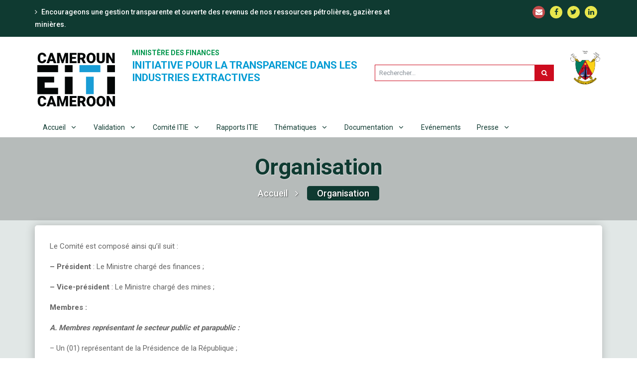

--- FILE ---
content_type: text/html; charset=UTF-8
request_url: https://eiticameroon.org/organisation
body_size: 13856
content:
<!DOCTYPE html>
<html lang="fr-FR">
<head>
    <meta charset="UTF-8">
    <meta name="viewport" content="width=device-width, initial-scale=1, shrink-to-fit=no">
    <meta http-equiv="X-UA-Compatible" content="ie=edge">
    <meta name="description" content="Encourageons une gestion transparente et ouverte des revenus de nos ressources pétrolières, gazières et minières">
    <meta name="author" content="Patrick 'Spoutnik' MEDJO">
    <meta name="copyright" content="./copyright.txt">
    <link rel="profile" href="http://gmpg.org/xfn/11">
        <title>ITIE Cameroun &raquo; Organisation</title>
    <!--[if IE 9]>
    <script src="https://oss.maxcdn.com/html5shiv/3.7.2/html5shiv.min.js"></script>
    <script src="https://oss.maxcdn.com/respond/1.4.2/respond.min.js"></script>
    <![endif]-->
    <meta name='robots' content='max-image-preview:large' />
<meta name="dlm-version" content="5.0.22"><link rel='dns-prefetch' href='//fonts.googleapis.com' />
<script type="text/javascript">
/* <![CDATA[ */
window._wpemojiSettings = {"baseUrl":"https:\/\/s.w.org\/images\/core\/emoji\/15.0.3\/72x72\/","ext":".png","svgUrl":"https:\/\/s.w.org\/images\/core\/emoji\/15.0.3\/svg\/","svgExt":".svg","source":{"concatemoji":"https:\/\/eiticameroon.org\/wp-includes\/js\/wp-emoji-release.min.js?ver=6.6.4"}};
/*! This file is auto-generated */
!function(i,n){var o,s,e;function c(e){try{var t={supportTests:e,timestamp:(new Date).valueOf()};sessionStorage.setItem(o,JSON.stringify(t))}catch(e){}}function p(e,t,n){e.clearRect(0,0,e.canvas.width,e.canvas.height),e.fillText(t,0,0);var t=new Uint32Array(e.getImageData(0,0,e.canvas.width,e.canvas.height).data),r=(e.clearRect(0,0,e.canvas.width,e.canvas.height),e.fillText(n,0,0),new Uint32Array(e.getImageData(0,0,e.canvas.width,e.canvas.height).data));return t.every(function(e,t){return e===r[t]})}function u(e,t,n){switch(t){case"flag":return n(e,"\ud83c\udff3\ufe0f\u200d\u26a7\ufe0f","\ud83c\udff3\ufe0f\u200b\u26a7\ufe0f")?!1:!n(e,"\ud83c\uddfa\ud83c\uddf3","\ud83c\uddfa\u200b\ud83c\uddf3")&&!n(e,"\ud83c\udff4\udb40\udc67\udb40\udc62\udb40\udc65\udb40\udc6e\udb40\udc67\udb40\udc7f","\ud83c\udff4\u200b\udb40\udc67\u200b\udb40\udc62\u200b\udb40\udc65\u200b\udb40\udc6e\u200b\udb40\udc67\u200b\udb40\udc7f");case"emoji":return!n(e,"\ud83d\udc26\u200d\u2b1b","\ud83d\udc26\u200b\u2b1b")}return!1}function f(e,t,n){var r="undefined"!=typeof WorkerGlobalScope&&self instanceof WorkerGlobalScope?new OffscreenCanvas(300,150):i.createElement("canvas"),a=r.getContext("2d",{willReadFrequently:!0}),o=(a.textBaseline="top",a.font="600 32px Arial",{});return e.forEach(function(e){o[e]=t(a,e,n)}),o}function t(e){var t=i.createElement("script");t.src=e,t.defer=!0,i.head.appendChild(t)}"undefined"!=typeof Promise&&(o="wpEmojiSettingsSupports",s=["flag","emoji"],n.supports={everything:!0,everythingExceptFlag:!0},e=new Promise(function(e){i.addEventListener("DOMContentLoaded",e,{once:!0})}),new Promise(function(t){var n=function(){try{var e=JSON.parse(sessionStorage.getItem(o));if("object"==typeof e&&"number"==typeof e.timestamp&&(new Date).valueOf()<e.timestamp+604800&&"object"==typeof e.supportTests)return e.supportTests}catch(e){}return null}();if(!n){if("undefined"!=typeof Worker&&"undefined"!=typeof OffscreenCanvas&&"undefined"!=typeof URL&&URL.createObjectURL&&"undefined"!=typeof Blob)try{var e="postMessage("+f.toString()+"("+[JSON.stringify(s),u.toString(),p.toString()].join(",")+"));",r=new Blob([e],{type:"text/javascript"}),a=new Worker(URL.createObjectURL(r),{name:"wpTestEmojiSupports"});return void(a.onmessage=function(e){c(n=e.data),a.terminate(),t(n)})}catch(e){}c(n=f(s,u,p))}t(n)}).then(function(e){for(var t in e)n.supports[t]=e[t],n.supports.everything=n.supports.everything&&n.supports[t],"flag"!==t&&(n.supports.everythingExceptFlag=n.supports.everythingExceptFlag&&n.supports[t]);n.supports.everythingExceptFlag=n.supports.everythingExceptFlag&&!n.supports.flag,n.DOMReady=!1,n.readyCallback=function(){n.DOMReady=!0}}).then(function(){return e}).then(function(){var e;n.supports.everything||(n.readyCallback(),(e=n.source||{}).concatemoji?t(e.concatemoji):e.wpemoji&&e.twemoji&&(t(e.twemoji),t(e.wpemoji)))}))}((window,document),window._wpemojiSettings);
/* ]]> */
</script>

<style id='wp-emoji-styles-inline-css' type='text/css'>

	img.wp-smiley, img.emoji {
		display: inline !important;
		border: none !important;
		box-shadow: none !important;
		height: 1em !important;
		width: 1em !important;
		margin: 0 0.07em !important;
		vertical-align: -0.1em !important;
		background: none !important;
		padding: 0 !important;
	}
</style>
<style id='wp-block-library-inline-css' type='text/css'>
:root{--wp-admin-theme-color:#007cba;--wp-admin-theme-color--rgb:0,124,186;--wp-admin-theme-color-darker-10:#006ba1;--wp-admin-theme-color-darker-10--rgb:0,107,161;--wp-admin-theme-color-darker-20:#005a87;--wp-admin-theme-color-darker-20--rgb:0,90,135;--wp-admin-border-width-focus:2px;--wp-block-synced-color:#7a00df;--wp-block-synced-color--rgb:122,0,223;--wp-bound-block-color:var(--wp-block-synced-color)}@media (min-resolution:192dpi){:root{--wp-admin-border-width-focus:1.5px}}.wp-element-button{cursor:pointer}:root{--wp--preset--font-size--normal:16px;--wp--preset--font-size--huge:42px}:root .has-very-light-gray-background-color{background-color:#eee}:root .has-very-dark-gray-background-color{background-color:#313131}:root .has-very-light-gray-color{color:#eee}:root .has-very-dark-gray-color{color:#313131}:root .has-vivid-green-cyan-to-vivid-cyan-blue-gradient-background{background:linear-gradient(135deg,#00d084,#0693e3)}:root .has-purple-crush-gradient-background{background:linear-gradient(135deg,#34e2e4,#4721fb 50%,#ab1dfe)}:root .has-hazy-dawn-gradient-background{background:linear-gradient(135deg,#faaca8,#dad0ec)}:root .has-subdued-olive-gradient-background{background:linear-gradient(135deg,#fafae1,#67a671)}:root .has-atomic-cream-gradient-background{background:linear-gradient(135deg,#fdd79a,#004a59)}:root .has-nightshade-gradient-background{background:linear-gradient(135deg,#330968,#31cdcf)}:root .has-midnight-gradient-background{background:linear-gradient(135deg,#020381,#2874fc)}.has-regular-font-size{font-size:1em}.has-larger-font-size{font-size:2.625em}.has-normal-font-size{font-size:var(--wp--preset--font-size--normal)}.has-huge-font-size{font-size:var(--wp--preset--font-size--huge)}.has-text-align-center{text-align:center}.has-text-align-left{text-align:left}.has-text-align-right{text-align:right}#end-resizable-editor-section{display:none}.aligncenter{clear:both}.items-justified-left{justify-content:flex-start}.items-justified-center{justify-content:center}.items-justified-right{justify-content:flex-end}.items-justified-space-between{justify-content:space-between}.screen-reader-text{border:0;clip:rect(1px,1px,1px,1px);clip-path:inset(50%);height:1px;margin:-1px;overflow:hidden;padding:0;position:absolute;width:1px;word-wrap:normal!important}.screen-reader-text:focus{background-color:#ddd;clip:auto!important;clip-path:none;color:#444;display:block;font-size:1em;height:auto;left:5px;line-height:normal;padding:15px 23px 14px;text-decoration:none;top:5px;width:auto;z-index:100000}html :where(.has-border-color){border-style:solid}html :where([style*=border-top-color]){border-top-style:solid}html :where([style*=border-right-color]){border-right-style:solid}html :where([style*=border-bottom-color]){border-bottom-style:solid}html :where([style*=border-left-color]){border-left-style:solid}html :where([style*=border-width]){border-style:solid}html :where([style*=border-top-width]){border-top-style:solid}html :where([style*=border-right-width]){border-right-style:solid}html :where([style*=border-bottom-width]){border-bottom-style:solid}html :where([style*=border-left-width]){border-left-style:solid}html :where(img[class*=wp-image-]){height:auto;max-width:100%}:where(figure){margin:0 0 1em}html :where(.is-position-sticky){--wp-admin--admin-bar--position-offset:var(--wp-admin--admin-bar--height,0px)}@media screen and (max-width:600px){html :where(.is-position-sticky){--wp-admin--admin-bar--position-offset:0px}}
</style>
<style id='classic-theme-styles-inline-css' type='text/css'>
/*! This file is auto-generated */
.wp-block-button__link{color:#fff;background-color:#32373c;border-radius:9999px;box-shadow:none;text-decoration:none;padding:calc(.667em + 2px) calc(1.333em + 2px);font-size:1.125em}.wp-block-file__button{background:#32373c;color:#fff;text-decoration:none}
</style>
<link rel='stylesheet' id='contact-form-7-css' href='https://eiticameroon.org/wp-content/plugins/contact-form-7/includes/css/styles.css?ver=6.0.6' type='text/css' media='all' />
<link rel='stylesheet' id='menu-image-css' href='https://eiticameroon.org/wp-content/plugins/menu-image/includes/css/menu-image.css?ver=3.12' type='text/css' media='all' />
<link rel='stylesheet' id='dashicons-css' href='https://eiticameroon.org/wp-includes/css/dashicons.min.css?ver=6.6.4' type='text/css' media='all' />
<link rel='stylesheet' id='Roboto-css' href='https://fonts.googleapis.com/css?family=Roboto%3A300%2C400%2C500%2C700%2C900&#038;ver=6.6.4' type='text/css' media='all' />
<link rel='stylesheet' id='bootstrap-css' href='https://eiticameroon.org/wp-content/themes/EITI/css/bootstrap.min.css?ver=4.0.0' type='text/css' media='all' />
<link rel='stylesheet' id='fontsawesome-css' href='https://eiticameroon.org/wp-content/themes/EITI/css/font-awesome.min.css?ver=4.7.0' type='text/css' media='all' />
<link rel='stylesheet' id='css_main-css' href='https://eiticameroon.org/wp-content/themes/EITI/css/css_main.css?ver=4.7.0' type='text/css' media='all' />
<link rel='stylesheet' id='Eiti-fonts-css' href='https://eiticameroon.org/wp-content/themes/EITI/eiti-fonts/style.css?ver=1.0.0' type='text/css' media='all' />
<link rel='stylesheet' id='jQuery-fancy-css' href='https://eiticameroon.org/wp-content/themes/EITI/css/jquery.fancybox.min.css' type='text/css' media='all' />
<link rel='stylesheet' id='OwlCarousel-css' href='https://eiticameroon.org/wp-content/themes/EITI/css/owl.carousel.min.css' type='text/css' media='all' />
<link rel='stylesheet' id='OwlCarousel-2-css' href='https://eiticameroon.org/wp-content/themes/EITI/css/owl.theme.default.min.css' type='text/css' media='all' />
<link rel='stylesheet' id='Animate-css' href='https://eiticameroon.org/wp-content/themes/EITI/css/animate.min.css?ver=3.5.2' type='text/css' media='all' />
<link rel='stylesheet' id='SlickNavCSS-css' href='https://eiticameroon.org/wp-content/themes/EITI/css/slicknav.min.css?ver=1.0.10' type='text/css' media='all' />
<link rel='stylesheet' id='MagnificPopup-css' href='https://eiticameroon.org/wp-content/themes/EITI/css/magnific-popup.css' type='text/css' media='all' />
<link rel='stylesheet' id='Normalize-css' href='https://eiticameroon.org/wp-content/themes/EITI/css/normalize.css' type='text/css' media='all' />
<link rel='stylesheet' id='Style-css' href='https://eiticameroon.org/wp-content/themes/EITI/style.css?ver=1768382246' type='text/css' media='all' />
<link rel='stylesheet' id='Responsive-css' href='https://eiticameroon.org/wp-content/themes/EITI/css/responsive.css?ver=1768382246' type='text/css' media='all' />
<link rel='stylesheet' id='Color-css' href='https://eiticameroon.org/wp-content/themes/EITI/css/color/color5.css' type='text/css' media='all' />
<link rel='stylesheet' id='@comments-css' href='https://eiticameroon.org/wp-content/themes/EITI/css/comments.css?ver=1768382246' type='text/css' media='all' />
<link rel='stylesheet' id='dflip-style-css' href='https://eiticameroon.org/wp-content/plugins/3d-flipbook-dflip-lite/assets/css/dflip.min.css?ver=2.4.20' type='text/css' media='all' />
<link rel='stylesheet' id='newsletter-css' href='https://eiticameroon.org/wp-content/plugins/newsletter/style.css?ver=8.0.9' type='text/css' media='all' />
<link rel='stylesheet' id='tablepress-default-css' href='https://eiticameroon.org/wp-content/plugins/tablepress/css/build/default.css?ver=3.1.1' type='text/css' media='all' />
<script type="text/javascript" src="https://eiticameroon.org/wp-includes/js/jquery/jquery.min.js?ver=3.7.1" id="jquery-core-js"></script>
<script type="text/javascript" src="https://eiticameroon.org/wp-includes/js/jquery/jquery-migrate.min.js?ver=3.4.1" id="jquery-migrate-js"></script>
<link rel="https://api.w.org/" href="https://eiticameroon.org/wp-json/" /><link rel="alternate" title="JSON" type="application/json" href="https://eiticameroon.org/wp-json/wp/v2/pages/173" /><link rel="EditURI" type="application/rsd+xml" title="RSD" href="https://eiticameroon.org/xmlrpc.php?rsd" />
<meta name="generator" content="WordPress 6.6.4" />
<link rel="canonical" href="https://eiticameroon.org/organisation" />
<link rel='shortlink' href='https://eiticameroon.org/?p=173' />
<link rel="alternate" title="oEmbed (JSON)" type="application/json+oembed" href="https://eiticameroon.org/wp-json/oembed/1.0/embed?url=https%3A%2F%2Feiticameroon.org%2Forganisation" />
<link rel="alternate" title="oEmbed (XML)" type="text/xml+oembed" href="https://eiticameroon.org/wp-json/oembed/1.0/embed?url=https%3A%2F%2Feiticameroon.org%2Forganisation&#038;format=xml" />
<meta name="generator" content="Elementor 3.18.3; features: e_dom_optimization, e_optimized_assets_loading, e_optimized_css_loading, additional_custom_breakpoints, block_editor_assets_optimize, e_image_loading_optimization; settings: css_print_method-external, google_font-enabled, font_display-auto">
<link rel="icon" href="https://eiticameroon.org/wp-content/uploads/2018/10/Eiti-cameroun-150x100.png" sizes="32x32" />
<link rel="icon" href="https://eiticameroon.org/wp-content/uploads/2018/10/Eiti-cameroun.png" sizes="192x192" />
<link rel="apple-touch-icon" href="https://eiticameroon.org/wp-content/uploads/2018/10/Eiti-cameroun.png" />
<meta name="msapplication-TileImage" content="https://eiticameroon.org/wp-content/uploads/2018/10/Eiti-cameroun.png" />
		<style type="text/css" id="wp-custom-css">
			section.key:nth-child(even) .key-cover .title,section.key:nth-child(odd) .key-cover .title
{
    color: #ffff !important;
}
section.key ul.facts .data 
{
     font-size: 30px;
    font-weight: 601;
    
}		</style>
		</head>
<body class="page-template-default page page-id-173 elementor-default elementor-kit-2433">
    <div class="book_preload">
        <div class="book">
            Chargement        </div>
    </div>
    <header class="header">
        <div class="topbar">
            <div class="container">
                <div class="row">
                    <div class="col-lg-8 col-12">
                        <ul class="content">
                            <li>
                                <i class="fa fa-angle-right"></i>
                                Encourageons une gestion transparente et ouverte des revenus de nos ressources pétrolières, gazières et minières.                            </li>
                        </ul>
                    </div>
                    <div class="col-lg-4 col-12">
                                                    <ul class="social"><li><a title="Facebook" href="https://www.facebook.com/ITIECameroun" 
                            target="_blank">
                            <i class="fa fa-facebook"></i>
                        </a></li><li><a title="Twitter" href="https://twitter.com/ITIECameroun" 
                            target="_blank">
                            <i class="fa fa-twitter"></i>
                        </a></li><li><a title="Linkedin" href="https://www.linkedin.com/" 
                            target="_blank">
                            <i class="fa fa-linkedin"></i>
                        </a></li><ul>                        						<ul id="top-nav" class="top-nav"><li id="menu-item-978" class="menu-item menu-item-type-post_type menu-item-object-page menu-item-978"><a href="https://eiticameroon.org/contact"><i class="fa fa-envelope"></i></a></li>
</ul>                    </div>
                </div><!--.row-->
            </div><!--.container-->
        </div><!--.topbar-->
        <div class="header-inner">
            <div class="container">
                <div class="row">
                    <div class="col-lg-2 col-md-2 col-12">
                        <div class="logo">
                            <a 
                                title="ITIE Cameroun" 
                                href="https://eiticameroon.org">
                                <img 
                                    src="https://eiticameroon.org/wp-content/themes/EITI/images/Logo-Eiti.png" 
                                    alt="">
                            </a>
                        </div><!--.logo-->
                        <div class="mobile-navigation ms-auto d-flex align-items-center">
							<div class="slicknav_menu align-items-center">
								<a href="javascript:void(0);" class="search-mobile-btn">
									<i class="fa fa-search"></i>
								</a>
<!-- 								<a href="javascript:void(0);" aria-haspopup="true" role="button" tabindex="0" id="mini-button" class="mini-button slicknav_btn slicknav_collapsed"><span class="slicknav_menutxt"></span><span class="slicknav_icon slicknav_no-text"><span class="slicknav_icon-bar"></span><span class="slicknav_icon-bar"></span><span class="slicknav_icon-bar"></span></span></a> -->
								<button onclick="Navigation.functions.actions.toggleNavigation(event, this);" class="fr-btn--menu fr-btn slicknav_btn slicknav_collapsed">
        Menu
    </button>
<!-- 								<a onclick="Navigation.functions.actions.toggleNavigation(event, this);" href="javascript:void(0);" aria-haspopup="true" role="button" tabindex="0" class="mini-button slicknav_btn slicknav_collapsed"><span class="slicknav_menutxt"></span><span class="slicknav_icon slicknav_no-text"><span class="slicknav_icon-bar"></span><span class="slicknav_icon-bar"></span><span class="slicknav_icon-bar"></span></span></a> -->
								
							</div>
						</div><!--.mobile-menu-->
                    </div><!--.col-lg-3 col-md-3 col-12-->
                    <div class="col-lg-5 col-md-5 col-12">
                        <div class="parent-header">
                            <div class="parent-header-1">
                                Ministère des Finances                            </div>
                            <div class="parent-header-2">
                                Initiative pour la transparence dans les industries extractives                            </div>
                        </div>
                    </div><!--.col-lg-4 col-md-4 col-12-->
                    <div class="col-lg-4 col-md-4 col-12">
                        <div class="header-search-form">
                            <form action="https://eiticameroon.org" method="GET" role="search">
                                <div class="input-group mb-0">
                                    <input type="text" name="s" class="form-control" placeholder="Rechercher..." aria-label="Rechercher..." aria-describedby="button-addon2">
                                    <div class="input-group-append">
                                        <button class="btn btn-secondary btn-border-none" type="submit" id="button-addon2"><i class="fa fa-search"></i></button>
                                    </div>
                                </div>
                            </form>
                        </div>
                                                                                                </div><!--.col-lg-9 col-md-9 col-12-->
                    <div class="col-lg-1 col-md-1 col-12" style="display: flex; align-items: center; place-content: center; flex:1">
						<span class="symbol" style="background-image: url(https://eiticameroon.org/wp-content/themes/EITI/images/armoirie_cameroon.png);display: flex; align-items: center; background-repeat: no-repeat; background-size: contain; width: 100px; height: 100px;"></span>
<!--                         <img 
                            src="https://eiticameroon.org/wp-content/themes/EITI/images/armoirie_cameroon.png" 
                            alt=""
                            class="logo-element"> -->
                    </div><!--.col-lg-1 col-md-1 col-12-->
                </div><!--.row-->
            </div><!--.container-->
        </div><!--.header-inner-->
        <div class="header-menu">
<!--             <div class="old-website">
                <div class="container">
                    <div class="row">
                        <div class="col-lg-8 col-12">
                            <a href="http://old.eiticameroon.org/" target="_blank">
                                <i class="fa fa-info-circle"></i>&nbsp;
                                Cliquez ici pour accéder à l'ancienne version du site web de ITIE Cameroun.
                            </a>
                        </div>
                        <div class="col-lg-4 col-12">
                            <ul class="close-old-website">
                                <li>
                                    <a class="close-old-website" href="javascript:void();">
                                        Fermer                                    </a>
                                </li>
                            </ul>
                        </div>
                    </div>
                </div>
            </div> -->
            <div class="spot-scroll">
                <div class="container">
                    <div class="row">
                        <div class="col-12">
                            <ul class="content">
                                <li>
                                    <i class="fa fa-angle-right"></i> 
                                    Encourageons une gestion transparente et ouverte des revenus de nos ressources pétrolières, gazières et minières.                                </li>
                            </ul>
                        </div>
                    </div>
                </div>
            </div>
            <div class="container mt-3">
                <div class="row">
                    <div class="col-12 d-flex align-items-center">
                        <div class="logo-white">
                            <a title="ITIE Cameroun" href="https://eiticameroon.org">
                                <img src="https://eiticameroon.org/wp-content/themes/EITI/images/Logo-Eiti.png">
                            </a>
                        </div>
					
						<div class="dialog-off-canvas-main-canvas" data-off-canvas-main-canvas>
        							<div class="layout-container">
										<header role="banner" class="no-print fr-header">
											<div class="fr-header__body">
												<section class="section-header">
													<div>
														<nav id="navigation" role="navigation" aria-labelledby="navigation-mobile" class="fr-nav fr-modal">
															<ul id="nav" class="fr-nav__list"><li id="menu-item-3659" class="menu-item menu-item-type-custom menu-item-object-custom menu-item-home menu-item-has-children fr-nav__item"><button href="javascript:void(0);" class="fr-nav__btn" aria-expanded="false" aria-controls="menu-3659">Accueil</button><div class='fr-collapse fr-menu submenu-wrapper' id='menu-3659'>
<ul class="fr-menu__list">
	<li id="menu-item-3665" class="menu-item menu-item-type-post_type menu-item-object-page fr-nav__item"><a href="https://eiticameroon.org/presentation" class="fr-nav__link">Présentation</a></li>
	<li id="menu-item-3663" class="menu-item menu-item-type-post_type menu-item-object-page fr-nav__item"><a href="https://eiticameroon.org/mission" class="fr-nav__link">Mission</a></li>
	<li id="menu-item-3677" class="menu-item menu-item-type-post_type menu-item-object-post fr-nav__item"><a href="https://eiticameroon.org/post/754" class="fr-nav__link">Normes et Directives ITIE</a></li>
</ul>
</div></li>
<li id="menu-item-5061" class="menu-item menu-item-type-custom menu-item-object-custom menu-item-has-children fr-nav__item"><button href="javascript:void(0);" class="fr-nav__btn" aria-expanded="false" aria-controls="menu-5061">Validation</button><div class='fr-collapse fr-menu submenu-wrapper' id='menu-5061'>
<ul class="fr-menu__list">
	<li id="menu-item-5060" class="menu-item menu-item-type-custom menu-item-object-custom fr-nav__item"><a href="https://eiticameroon.org/post/5051" class="fr-nav__link">Décisions du C.A</a></li>
	<li id="menu-item-3862" class="menu-item menu-item-type-custom menu-item-object-custom fr-nav__item"><a href="https://eiticameroon.org/post/3860" class="fr-nav__link">Validation 2023</a></li>
</ul>
</div></li>
<li id="menu-item-3683" class="menu-item menu-item-type-custom menu-item-object-custom current-menu-ancestor current-menu-parent menu-item-has-children fr-nav__item"><button href="javascript:void(0);" class="fr-nav__btn" aria-expanded="false" aria-controls="menu-3683">Comité ITIE</button><div class='fr-collapse fr-menu submenu-wrapper' id='menu-3683'>
<ul class="fr-menu__list">
	<li id="menu-item-5333" class="menu-item menu-item-type-post_type menu-item-object-post fr-nav__item"><a href="https://eiticameroon.org/post/5331" class="fr-nav__link">Textes organiques</a></li>
	<li id="menu-item-5359" class="menu-item menu-item-type-post_type menu-item-object-post fr-nav__item"><a href="https://eiticameroon.org/post/5357" class="fr-nav__link">Textes internationaux</a></li>
	<li id="menu-item-5364" class="menu-item menu-item-type-post_type menu-item-object-post fr-nav__item"><a href="https://eiticameroon.org/post/5362" class="fr-nav__link">Cadre de référence de l’action publique</a></li>
	<li id="menu-item-3690" class="menu-item menu-item-type-custom menu-item-object-custom current-menu-item fr-nav__item"><a href="https://eiticameroon.org/organisation" class="fr-nav__link">Organisation</a></li>
	<li id="menu-item-3660" class="menu-item menu-item-type-post_type menu-item-object-page fr-nav__item"><a href="https://eiticameroon.org/fonctionnement" class="fr-nav__link">Fonctionnement</a></li>
	<li id="menu-item-3662" class="menu-item menu-item-type-post_type menu-item-object-page fr-nav__item"><a href="https://eiticameroon.org/le-secretariat-permanent" class="fr-nav__link">Le Secrétariat Permanent</a></li>
	<li id="menu-item-5489" class="menu-item menu-item-type-post_type menu-item-object-post fr-nav__item"><a href="https://eiticameroon.org/post/5475" class="fr-nav__link">Plan de Travail</a></li>
	<li id="menu-item-3967" class="menu-item menu-item-type-custom menu-item-object-custom fr-nav__item"><a href="https://eiticameroon.org/post/1202" class="fr-nav__link">Gouvernance</a></li>
	<li id="menu-item-3668" class="menu-item menu-item-type-taxonomy menu-item-object-category fr-nav__item"><a href="https://eiticameroon.org/post/category/documentation/comptes-rendus/resume-sessions" class="fr-nav__link">Comptes rendus de session</a></li>
	<li id="menu-item-4125" class="menu-item menu-item-type-custom menu-item-object-custom fr-nav__item"><a href="https://eiticameroon.org/post/4120" class="fr-nav__link">Feuilles de présence</a></li>
	<li id="menu-item-3678" class="menu-item menu-item-type-post_type menu-item-object-post fr-nav__item"><a href="https://eiticameroon.org/post/634" class="fr-nav__link">Rapports annuels</a></li>
</ul>
</div></li>
<li id="menu-item-5048" class="menu-item menu-item-type-custom menu-item-object-custom fr-nav__item"><a href="https://eiticameroon.org/post/639" class="fr-nav__link">Rapports ITIE</a></li>
<li id="menu-item-3681" class="menu-item menu-item-type-post_type menu-item-object-post menu-item-has-children fr-nav__item"><button href="javascript:void(0);" class="fr-nav__btn" aria-expanded="false" aria-controls="menu-3681">Thématiques</button><div class='fr-collapse fr-menu submenu-wrapper' id='menu-3681'>
<ul class="fr-menu__list">
	<li id="menu-item-5545" class="menu-item menu-item-type-post_type menu-item-object-post fr-nav__item"><a href="https://eiticameroon.org/post/5529" class="fr-nav__link">Notes politiques</a></li>
	<li id="menu-item-3666" class="menu-item menu-item-type-post_type menu-item-object-post fr-nav__item"><a href="https://eiticameroon.org/post/2799" class="fr-nav__link">Propriété effective</a></li>
	<li id="menu-item-3874" class="menu-item menu-item-type-custom menu-item-object-custom fr-nav__item"><a href="https://eiticameroon.org/post/3871" class="fr-nav__link">Divulgation des contrats</a></li>
	<li id="menu-item-3673" class="menu-item menu-item-type-post_type menu-item-object-post fr-nav__item"><a href="https://eiticameroon.org/post/3259" class="fr-nav__link">Dissémination &#038; Débat public</a></li>
	<li id="menu-item-3679" class="menu-item menu-item-type-post_type menu-item-object-post fr-nav__item"><a href="https://eiticameroon.org/post/2804" class="fr-nav__link">Intégration-Divulgation systématique</a></li>
	<li id="menu-item-3684" class="menu-item menu-item-type-custom menu-item-object-custom menu-item-has-children fr-nav__item"><button href="javascript:void(0);" class="fr-nav__btn" aria-expanded="false" aria-controls="menu-3684">ACTIVITES DES PARTIES PRENANTES</button><div class='fr-collapse fr-menu submenu-wrapper' id='menu-3684'>
	<ul class="fr-menu__list">
		<li id="menu-item-3672" class="menu-item menu-item-type-post_type menu-item-object-post fr-nav__item"><a href="https://eiticameroon.org/post/3218" class="fr-nav__link">&#8211; Activités des entités publiques</a></li>
		<li id="menu-item-3685" class="menu-item menu-item-type-custom menu-item-object-custom fr-nav__item"><a href="https://eiticameroon.org/post/2567" class="fr-nav__link">&#8211; Activités des entreprises extractives</a></li>
		<li id="menu-item-3675" class="menu-item menu-item-type-post_type menu-item-object-post fr-nav__item"><a href="https://eiticameroon.org/post/2442" class="fr-nav__link">&#8211; Activités de la société civile</a></li>
	</ul>
</div></li>
</ul>
</div></li>
<li id="menu-item-3667" class="menu-item menu-item-type-taxonomy menu-item-object-category menu-item-has-children fr-nav__item"><button href="javascript:void(0);" class="fr-nav__btn" aria-expanded="false" aria-controls="menu-3667">Documentation</button><div class='fr-collapse fr-menu submenu-wrapper' id='menu-3667'>
<ul class="fr-menu__list">
	<li id="menu-item-5068" class="menu-item menu-item-type-custom menu-item-object-custom fr-nav__item"><a href="https://eiticameroon.org/post/2756" class="fr-nav__link">Textes juridiques</a></li>
	<li id="menu-item-5069" class="menu-item menu-item-type-custom menu-item-object-custom fr-nav__item"><a href="https://eiticameroon.org/post/708" class="fr-nav__link">Textes réglementaires</a></li>
	<li id="menu-item-5343" class="menu-item menu-item-type-post_type menu-item-object-post fr-nav__item"><a href="https://eiticameroon.org/post/5331" class="fr-nav__link">Textes organiques</a></li>
	<li id="menu-item-5071" class="menu-item menu-item-type-custom menu-item-object-custom fr-nav__item"><a href="https://eiticameroon.org/post/754" class="fr-nav__link">Normes ITIE</a></li>
	<li id="menu-item-5070" class="menu-item menu-item-type-custom menu-item-object-custom fr-nav__item"><a href="https://eiticameroon.org/post/639" class="fr-nav__link">Rapports ITIE</a></li>
	<li id="menu-item-5073" class="menu-item menu-item-type-custom menu-item-object-custom fr-nav__item"><a href="https://eiticameroon.org/post/634" class="fr-nav__link">Rapports annuels d&#8217;avancement</a></li>
	<li id="menu-item-5072" class="menu-item menu-item-type-custom menu-item-object-custom fr-nav__item"><a href="https://eiticameroon.org/post/1202" class="fr-nav__link">Gouvernance du Comité</a></li>
	<li id="menu-item-5075" class="menu-item menu-item-type-custom menu-item-object-custom fr-nav__item"><a href="https://eiticameroon.org/post/2799" class="fr-nav__link">Bénéficiaires effectifs</a></li>
	<li id="menu-item-3669" class="menu-item menu-item-type-taxonomy menu-item-object-category fr-nav__item"><a href="https://eiticameroon.org/post/category/archives" class="fr-nav__link">Archives</a></li>
</ul>
</div></li>
<li id="menu-item-3670" class="menu-item menu-item-type-taxonomy menu-item-object-category fr-nav__item"><a href="https://eiticameroon.org/post/category/events" class="fr-nav__link">Evénements</a></li>
<li id="menu-item-5473" class="menu-item menu-item-type-custom menu-item-object-custom menu-item-has-children fr-nav__item"><button href="javascript:void(0);" class="fr-nav__btn" aria-expanded="false" aria-controls="menu-5473">Presse</button><div class='fr-collapse fr-menu submenu-wrapper' id='menu-5473'>
<ul class="fr-menu__list">
	<li id="menu-item-5474" class="menu-item menu-item-type-post_type menu-item-object-post fr-nav__item"><a href="https://eiticameroon.org/post/5461" class="fr-nav__link">Communiqués</a></li>
	<li id="menu-item-4279" class="menu-item menu-item-type-post_type menu-item-object-page fr-nav__item"><a href="https://eiticameroon.org/pressebook" class="fr-nav__link">Pressbook</a></li>
</ul>
</div></li>
</ul>
														</nav>
													</div>
												</section>
											</div>
										</header>
									</div>
								</div>
						
                        <div class="navbar navbar-default">
                            <div class="navbar-collapse">
								
                            </div><!--.navbar-collapse-->
                        </div><!--.navbar navbar-default-->
                    </div><!--.col-12-->
                </div><!--.row-->
            </div><!--.container-->
        </div><!--.header-menu-->
    </header><!--.header--><!-- Start Breadcrumbs -->
<section class="breadcrumbs overlay">
    <div class="container">
        <div class="row">
            <div class="col-12">
                <h2>Organisation</h2>                <ul class="bread-list">
                    <li><a href="https://eiticameroon.org">Accueil<i class="fa fa-angle-right"></i></a></li>
                    <li class="active"><a href="">Organisation</a></li>
                </ul>
            </div>
        </div>
    </div>
</section>
<!--/ End Breadcrumbs -->
<section class="section courses single" class="post-173 page type-page status-publish hentry">
    <div class="container">
        <div class="row">
            <div class="col-12">
                <div class="single-main">
                    <div class="about-text">
                        <p>Le Comité est composé ainsi qu’il suit&nbsp;:</p>
<p><strong>&#8211; Président</strong> : Le Ministre chargé des finances ;</p>
<p><strong>&#8211; Vice-président</strong> : Le Ministre chargé des mines ;</p>
<p><strong>Membres :</strong></p>
<p><strong><em>A. </em><em>Membres représentant le secteur public et parapublic :</em></strong></p>
<p>&#8211; Un (01) représentant de la Présidence de la République ;</p>
<p>&#8211; Un (01) représentant des Services du Premier Ministre ;</p>
<p>&#8211; Un (01) représentant du Ministère en charge des finances ;</p>
<p>&#8211; Un (01) représentant du Ministère en charge des mines ;</p>
<p>&#8211; Un (01) représentant du Ministère en charge du développement local ;</p>
<p>&#8211; Un (01) représentant du Ministère en charge de la justice ;</p>
<p>&#8211; Le Président de la Commission Nationale Anti-corruption ou son représentant ;</p>
<p>&#8211; L’Administrateur-Directeur Général de la Société Nationale des Hydrocarbures, ou son représentant.</p>
<p>&nbsp;</p>
<p><strong><em>B- Membres représentant le Parlement et les Collectivités Territoriales Décentralisées :</em></strong></p>
<p>&#8211; Deux (02) membres représentant le Sénat, dont l’un issu de la majorité et l’autre de l’opposition ;</p>
<p>&#8211; Deux (02) membres représentant l’Assemblée Nationale, dont l’un issu de la majorité et l’autre de l’opposition ;</p>
<p>&#8211; Deux (02) membres représentant les communes riveraines des zones d’activité extractive.</p>
<p>&nbsp;</p>
<p><strong><em>C- Membres représentant le secteur privé :</em></strong></p>
<p>&#8211; Quatre (04) entreprises les plus représentatives du secteur des hydrocarbures, dont une spécialisée dans le sous-secteur gazier ;</p>
<p>&#8211; Une (01) entreprise représentant le sous-secteur du transport des hydrocarbures ;</p>
<p>&#8211; Un (01) organisme représentant le secteur minier ;</p>
<p>&#8211; Le Président de la Chambre de Commerce, d’Industrie, des Mines et de l’Artisanat ou son représentant ;</p>
<p>&#8211; Le Président du Groupement Inter-patronal du Cameroun (GICAM) ou son représentant.</p>
<p>&nbsp;</p>
<p><strong><em>D- Membres représentant les Organisations de la Société Civile (OSC) :</em></strong></p>
<p>&#8211; Trois (3) représentants des Présidents des bureaux exécutifs des associations des principales communautés religieuses, à savoir : pour les _catholiques (Conférence Episcopale Nationale du Cameroun), pour les protestants (Conseil des Eglises Protestantes du Cameroun) et pour les musulmans (Association Culturelle Islamique du Cameroun) ;</p>
<p>&#8211; Le Président de la section camerounaise de Transparency International ou son représentant ;</p>
<p>&#8211; Le Responsable de la coalition camerounaise de Publiez Ce Que Vous Payez (PCQVP) ou son représentant ;</p>
<p>&#8211; Le Président de l’Union des Journalistes du Cameroun ou son représentant.</p>
<p>&#8211; Deux (02) représentants des autres Organisations de la Société Civile camerounaise intervenant dans le suivi des industries extractives ;</p>
<p>Les membres du Comité représentant le secteur public et parapublic, le Parlement et les Collectivités Territoriales Décentralisées, de même que le secteur privé, font l’objet de désignation formelle par les administrations et les organismes publics ou privés auxquels ils appartiennent, pour un mandat de 3 ans éventuellement renouvelable une fois à l’exception des membres désignés ès-qualités.</p>
<p>Les membres du Comité représentant la société civile sont désignés par leurs pairs intervenant dans le secteur des industries extractives, pour un mandat de 3 ans renouvelable une fois à l’exception des membres désignés ès-qualités.</p>
<p>La procédure de désignation et de remplacement des membres représentant le collège des entreprises extractives, ainsi que ceux des représentants le collège des organisations de la société civile est fixée par un protocole d’entente adopté par le Comité, sur proposition de chacun desdits collèges. Cette procédure est libre, transparente et indépendante.</p>
<p>La composition du Comité est constatée par décision du Ministre chargé des finances <strong><span style="color: #0000ff;"><a style="color: #0000ff;" href="http://eiticameroon.org/download/decision-minfi-portant-constatation-de-la-composition-du-comite-itie-12-02-20-pdf/">à télécharger ici</a></span></strong>.</p>
<p>ou ci-dessous</p>
<a  data-e-Disable-Page-Transition="true" class="download-link" title="" href="https://eiticameroon.org/download/decision-minfi-portant-constatation-de-la-composition-du-comite-itie-12-02-20-pdf/?tmstv=1768382246" rel="nofollow" id="download-link-1313" data-redirect="false" >
	Décision-MINFI-Portant-constatation-de-la-composition-du-Comité-ITIE-12-02-20.pdf	(1385 téléchargements	)
</a>

                    </div>
                </div>
            </div>
        </div>
    </div>
</section><div class="search-mobile-box">
	<a class="search-mobile-close" href="javascript:void(0);">
        Fermer
    </a>
	<div class="form-inner">
		<form action="https://eiticameroon.org" method="GET" role="search">
			<div class="input-group mb-0">
				<input type="text" name="s" class="form-control" placeholder="Rechercher..." aria-label="Rechercher..." aria-describedby="button-addon2">
				<div class="input-group-append">
					<button class="btn btn-secondary btn-border-none" type="submit" id="button-addon2"><i class="fa fa-search"></i></button>
				</div>
			</div>
		</form>
	</div>
</div>
<div class="mobile-menu-element">
	<header>
		<div>Navigation</div>
		<div>
			<a href="javascript:void(0)" class="close-element">
				Fermer
			</a>
		</div>
	</header>
	<div class="content-menu">
		<ul id="nav-mobile" class="footer-mobile"><li id="menu-item-3659" class="menu-item menu-item-type-custom menu-item-object-custom menu-item-home menu-item-has-children fr-nav__item"><button href="javascript:void(0);" class="fr-nav__btn" aria-expanded="false" aria-controls="menu-3659">Accueil</button><div class='fr-collapse fr-menu submenu-wrapper' id='menu-3659'>
<ul class="fr-menu__list">
	<li id="menu-item-3665" class="menu-item menu-item-type-post_type menu-item-object-page fr-nav__item"><a href="https://eiticameroon.org/presentation" class="fr-nav__link">Présentation</a></li>
	<li id="menu-item-3663" class="menu-item menu-item-type-post_type menu-item-object-page fr-nav__item"><a href="https://eiticameroon.org/mission" class="fr-nav__link">Mission</a></li>
	<li id="menu-item-3677" class="menu-item menu-item-type-post_type menu-item-object-post fr-nav__item"><a href="https://eiticameroon.org/post/754" class="fr-nav__link">Normes et Directives ITIE</a></li>
</ul>
</div></li>
<li id="menu-item-5061" class="menu-item menu-item-type-custom menu-item-object-custom menu-item-has-children fr-nav__item"><button href="javascript:void(0);" class="fr-nav__btn" aria-expanded="false" aria-controls="menu-5061">Validation</button><div class='fr-collapse fr-menu submenu-wrapper' id='menu-5061'>
<ul class="fr-menu__list">
	<li id="menu-item-5060" class="menu-item menu-item-type-custom menu-item-object-custom fr-nav__item"><a href="https://eiticameroon.org/post/5051" class="fr-nav__link">Décisions du C.A</a></li>
	<li id="menu-item-3862" class="menu-item menu-item-type-custom menu-item-object-custom fr-nav__item"><a href="https://eiticameroon.org/post/3860" class="fr-nav__link">Validation 2023</a></li>
</ul>
</div></li>
<li id="menu-item-3683" class="menu-item menu-item-type-custom menu-item-object-custom current-menu-ancestor current-menu-parent menu-item-has-children fr-nav__item"><button href="javascript:void(0);" class="fr-nav__btn" aria-expanded="false" aria-controls="menu-3683">Comité ITIE</button><div class='fr-collapse fr-menu submenu-wrapper' id='menu-3683'>
<ul class="fr-menu__list">
	<li id="menu-item-5333" class="menu-item menu-item-type-post_type menu-item-object-post fr-nav__item"><a href="https://eiticameroon.org/post/5331" class="fr-nav__link">Textes organiques</a></li>
	<li id="menu-item-5359" class="menu-item menu-item-type-post_type menu-item-object-post fr-nav__item"><a href="https://eiticameroon.org/post/5357" class="fr-nav__link">Textes internationaux</a></li>
	<li id="menu-item-5364" class="menu-item menu-item-type-post_type menu-item-object-post fr-nav__item"><a href="https://eiticameroon.org/post/5362" class="fr-nav__link">Cadre de référence de l’action publique</a></li>
	<li id="menu-item-3690" class="menu-item menu-item-type-custom menu-item-object-custom current-menu-item fr-nav__item"><a href="https://eiticameroon.org/organisation" class="fr-nav__link">Organisation</a></li>
	<li id="menu-item-3660" class="menu-item menu-item-type-post_type menu-item-object-page fr-nav__item"><a href="https://eiticameroon.org/fonctionnement" class="fr-nav__link">Fonctionnement</a></li>
	<li id="menu-item-3662" class="menu-item menu-item-type-post_type menu-item-object-page fr-nav__item"><a href="https://eiticameroon.org/le-secretariat-permanent" class="fr-nav__link">Le Secrétariat Permanent</a></li>
	<li id="menu-item-5489" class="menu-item menu-item-type-post_type menu-item-object-post fr-nav__item"><a href="https://eiticameroon.org/post/5475" class="fr-nav__link">Plan de Travail</a></li>
	<li id="menu-item-3967" class="menu-item menu-item-type-custom menu-item-object-custom fr-nav__item"><a href="https://eiticameroon.org/post/1202" class="fr-nav__link">Gouvernance</a></li>
	<li id="menu-item-3668" class="menu-item menu-item-type-taxonomy menu-item-object-category fr-nav__item"><a href="https://eiticameroon.org/post/category/documentation/comptes-rendus/resume-sessions" class="fr-nav__link">Comptes rendus de session</a></li>
	<li id="menu-item-4125" class="menu-item menu-item-type-custom menu-item-object-custom fr-nav__item"><a href="https://eiticameroon.org/post/4120" class="fr-nav__link">Feuilles de présence</a></li>
	<li id="menu-item-3678" class="menu-item menu-item-type-post_type menu-item-object-post fr-nav__item"><a href="https://eiticameroon.org/post/634" class="fr-nav__link">Rapports annuels</a></li>
</ul>
</div></li>
<li id="menu-item-5048" class="menu-item menu-item-type-custom menu-item-object-custom fr-nav__item"><a href="https://eiticameroon.org/post/639" class="fr-nav__link">Rapports ITIE</a></li>
<li id="menu-item-3681" class="menu-item menu-item-type-post_type menu-item-object-post menu-item-has-children fr-nav__item"><button href="javascript:void(0);" class="fr-nav__btn" aria-expanded="false" aria-controls="menu-3681">Thématiques</button><div class='fr-collapse fr-menu submenu-wrapper' id='menu-3681'>
<ul class="fr-menu__list">
	<li id="menu-item-5545" class="menu-item menu-item-type-post_type menu-item-object-post fr-nav__item"><a href="https://eiticameroon.org/post/5529" class="fr-nav__link">Notes politiques</a></li>
	<li id="menu-item-3666" class="menu-item menu-item-type-post_type menu-item-object-post fr-nav__item"><a href="https://eiticameroon.org/post/2799" class="fr-nav__link">Propriété effective</a></li>
	<li id="menu-item-3874" class="menu-item menu-item-type-custom menu-item-object-custom fr-nav__item"><a href="https://eiticameroon.org/post/3871" class="fr-nav__link">Divulgation des contrats</a></li>
	<li id="menu-item-3673" class="menu-item menu-item-type-post_type menu-item-object-post fr-nav__item"><a href="https://eiticameroon.org/post/3259" class="fr-nav__link">Dissémination &#038; Débat public</a></li>
	<li id="menu-item-3679" class="menu-item menu-item-type-post_type menu-item-object-post fr-nav__item"><a href="https://eiticameroon.org/post/2804" class="fr-nav__link">Intégration-Divulgation systématique</a></li>
	<li id="menu-item-3684" class="menu-item menu-item-type-custom menu-item-object-custom menu-item-has-children fr-nav__item"><button href="javascript:void(0);" class="fr-nav__btn" aria-expanded="false" aria-controls="menu-3684">ACTIVITES DES PARTIES PRENANTES</button><div class='fr-collapse fr-menu submenu-wrapper' id='menu-3684'>
	<ul class="fr-menu__list">
		<li id="menu-item-3672" class="menu-item menu-item-type-post_type menu-item-object-post fr-nav__item"><a href="https://eiticameroon.org/post/3218" class="fr-nav__link">&#8211; Activités des entités publiques</a></li>
		<li id="menu-item-3685" class="menu-item menu-item-type-custom menu-item-object-custom fr-nav__item"><a href="https://eiticameroon.org/post/2567" class="fr-nav__link">&#8211; Activités des entreprises extractives</a></li>
		<li id="menu-item-3675" class="menu-item menu-item-type-post_type menu-item-object-post fr-nav__item"><a href="https://eiticameroon.org/post/2442" class="fr-nav__link">&#8211; Activités de la société civile</a></li>
	</ul>
</div></li>
</ul>
</div></li>
<li id="menu-item-3667" class="menu-item menu-item-type-taxonomy menu-item-object-category menu-item-has-children fr-nav__item"><button href="javascript:void(0);" class="fr-nav__btn" aria-expanded="false" aria-controls="menu-3667">Documentation</button><div class='fr-collapse fr-menu submenu-wrapper' id='menu-3667'>
<ul class="fr-menu__list">
	<li id="menu-item-5068" class="menu-item menu-item-type-custom menu-item-object-custom fr-nav__item"><a href="https://eiticameroon.org/post/2756" class="fr-nav__link">Textes juridiques</a></li>
	<li id="menu-item-5069" class="menu-item menu-item-type-custom menu-item-object-custom fr-nav__item"><a href="https://eiticameroon.org/post/708" class="fr-nav__link">Textes réglementaires</a></li>
	<li id="menu-item-5343" class="menu-item menu-item-type-post_type menu-item-object-post fr-nav__item"><a href="https://eiticameroon.org/post/5331" class="fr-nav__link">Textes organiques</a></li>
	<li id="menu-item-5071" class="menu-item menu-item-type-custom menu-item-object-custom fr-nav__item"><a href="https://eiticameroon.org/post/754" class="fr-nav__link">Normes ITIE</a></li>
	<li id="menu-item-5070" class="menu-item menu-item-type-custom menu-item-object-custom fr-nav__item"><a href="https://eiticameroon.org/post/639" class="fr-nav__link">Rapports ITIE</a></li>
	<li id="menu-item-5073" class="menu-item menu-item-type-custom menu-item-object-custom fr-nav__item"><a href="https://eiticameroon.org/post/634" class="fr-nav__link">Rapports annuels d&#8217;avancement</a></li>
	<li id="menu-item-5072" class="menu-item menu-item-type-custom menu-item-object-custom fr-nav__item"><a href="https://eiticameroon.org/post/1202" class="fr-nav__link">Gouvernance du Comité</a></li>
	<li id="menu-item-5075" class="menu-item menu-item-type-custom menu-item-object-custom fr-nav__item"><a href="https://eiticameroon.org/post/2799" class="fr-nav__link">Bénéficiaires effectifs</a></li>
	<li id="menu-item-3669" class="menu-item menu-item-type-taxonomy menu-item-object-category fr-nav__item"><a href="https://eiticameroon.org/post/category/archives" class="fr-nav__link">Archives</a></li>
</ul>
</div></li>
<li id="menu-item-3670" class="menu-item menu-item-type-taxonomy menu-item-object-category fr-nav__item"><a href="https://eiticameroon.org/post/category/events" class="fr-nav__link">Evénements</a></li>
<li id="menu-item-5473" class="menu-item menu-item-type-custom menu-item-object-custom menu-item-has-children fr-nav__item"><button href="javascript:void(0);" class="fr-nav__btn" aria-expanded="false" aria-controls="menu-5473">Presse</button><div class='fr-collapse fr-menu submenu-wrapper' id='menu-5473'>
<ul class="fr-menu__list">
	<li id="menu-item-5474" class="menu-item menu-item-type-post_type menu-item-object-post fr-nav__item"><a href="https://eiticameroon.org/post/5461" class="fr-nav__link">Communiqués</a></li>
	<li id="menu-item-4279" class="menu-item menu-item-type-post_type menu-item-object-page fr-nav__item"><a href="https://eiticameroon.org/pressebook" class="fr-nav__link">Pressbook</a></li>
</ul>
</div></li>
</ul>	</div>
</div>
<footer class="footer">
    <div class="footer-top">
        <div class="container">
            <div class="row">
                <div class="col-lg-3 col-md-6 col-12">
                    <div class="single-widget">
                                                    <h2 class="rounded">Adresse du Comité ITIE</h2><ul class="list"><li style="font-size:18px;"><i class="fa fa-phone"></i> 
                <a href="tel://(+237) 222-220-867">(+237) 222-220-867</a></li><li><i class="fa fa-envelope"></i> 
                <a href="mailto:secretariatitiecmr@gmail.com">secretariatitiecmr@gmail.com</a></li><li><i class="fa fa-map-o"></i> Yaoundé - Nouvelle route Bastos, à côté de la Banque Mondiale</li><li><i class="fa fa-globe"></i> 
                <a href="http://www.eiticameroon.org">http://www.eiticameroon.org</a></li></ul>                                            </div>
                </div>
                <div class="col-lg-3 col-md-6 col-12">
                    <div class="single-widget">
                        <h2>Politique d'utilisation des contenus</h2>
                                                    Politique d&#8217;utilisation des données			<div class="textwidget"><p>Vous pouvez republier notre contenu en précisant la source, pour internet avec un lien direct <a href="http://eiticameroon.org">https://www.eiticameroon.org</a>, et pour une publication imprimée, en indiquant &#8220;Comité ITIE Cameroun&#8221;.</p>
</div>
		                                            </div>
                </div>
                <div class="col-lg-3 col-md-6 col-12">
                    <div class="single-widget">
                        <h2>Liens utiles</h2>
                                                    <div class="menu-liens-utiles-container"><ul id="menu-liens-utiles" class="menu"><li id="menu-item-5233" class="menu-item menu-item-type-taxonomy menu-item-object-category menu-item-has-children menu-item-5233"><a href="https://eiticameroon.org/post/category/data-visualization/rapport-2023">Portail Open Data</a>
<ul class="sub-menu">
	<li id="menu-item-5271" class="menu-item menu-item-type-taxonomy menu-item-object-category menu-item-5271"><a href="https://eiticameroon.org/post/category/data-visualization/rapport-2023">Rapport 2023</a></li>
	<li id="menu-item-5270" class="menu-item menu-item-type-taxonomy menu-item-object-category menu-item-5270"><a href="https://eiticameroon.org/post/category/data-visualization/rapport-2015">Rapport 2015</a></li>
</ul>
</li>
<li id="menu-item-1189" class="menu-item menu-item-type-custom menu-item-object-custom menu-item-1189"><a target="_blank" rel="noopener" href="https://eiticameroon.org/post/2473">Fichiers Excel des Annexes</a></li>
<li id="menu-item-3854" class="menu-item menu-item-type-custom menu-item-object-custom menu-item-has-children menu-item-3854"><a href="https://minfi.gov.cm/">MINFI</a>
<ul class="sub-menu">
	<li id="menu-item-3855" class="menu-item menu-item-type-custom menu-item-object-custom menu-item-3855"><a href="http://dgtcfm.cm/">Direction Générale du Trésor</a></li>
	<li id="menu-item-3853" class="menu-item menu-item-type-custom menu-item-object-custom menu-item-3853"><a href="https://www.dgb.cm/zone-documentaire/#all_0-1648-2022-1642573106">DGB</a></li>
	<li id="menu-item-42" class="menu-item menu-item-type-custom menu-item-object-custom menu-item-42"><a target="_blank" rel="noopener" href="http://impots.cm/">DGI</a></li>
	<li id="menu-item-43" class="menu-item menu-item-type-custom menu-item-object-custom menu-item-43"><a target="_blank" rel="noopener" href="https://www.douanes.cm/douane/index.php/fr/accueil">DGD</a></li>
</ul>
</li>
<li id="menu-item-40" class="menu-item menu-item-type-custom menu-item-object-custom menu-item-has-children menu-item-40"><a target="_blank" rel="noopener" href="http://minmidt.cm/">MINMIDT</a>
<ul class="sub-menu">
	<li id="menu-item-3857" class="menu-item menu-item-type-custom menu-item-object-custom menu-item-3857"><a href="https://www.minmidt.cm/conventions-minieres/">Conventions minieres</a></li>
	<li id="menu-item-3867" class="menu-item menu-item-type-custom menu-item-object-custom menu-item-3867"><a href="https://www.minmidt.cm/permis-dexploitation/">Permis d&#8217;exploitation</a></li>
	<li id="menu-item-3859" class="menu-item menu-item-type-custom menu-item-object-custom menu-item-3859"><a href="https://portals.landfolio.com/Cameroon/FR">Cadastre minier</a></li>
	<li id="menu-item-3869" class="menu-item menu-item-type-custom menu-item-object-custom menu-item-3869"><a href="https://fr-sigm-online.hub.arcgis.com/">Système d&#8217;Informations Géologiques et Minières (SIGM)</a></li>
	<li id="menu-item-3868" class="menu-item menu-item-type-custom menu-item-object-custom menu-item-3868"><a href="https://precasem.cm/">PRECASEM</a></li>
	<li id="menu-item-41" class="menu-item menu-item-type-custom menu-item-object-custom menu-item-41"><a target="_blank" rel="noopener" href="https://sonamines.cm/">SONAMINES</a></li>
</ul>
</li>
<li id="menu-item-1567" class="menu-item menu-item-type-custom menu-item-object-custom menu-item-1567"><a target="_blank" rel="noopener" href="http://www.pwypcameroon.org/">PWYP Cameroon</a></li>
<li id="menu-item-39" class="menu-item menu-item-type-custom menu-item-object-custom menu-item-39"><a target="_blank" rel="noopener" href="http://www.snh.cm/index.php/en/eiti-spot">Espace ITIE de SNH</a></li>
<li id="menu-item-3920" class="menu-item menu-item-type-custom menu-item-object-custom menu-item-3920"><a href="https://cameroon.opendataforafrica.org/itie">INS &#8211; page des Données ITIE</a></li>
<li id="menu-item-3870" class="menu-item menu-item-type-custom menu-item-object-custom menu-item-3870"><a href="https://gazducameroun.com/fr/eiti-section/gdc-transparency">Espace ITIE de Gaz du Cameroun</a></li>
<li id="menu-item-1568" class="menu-item menu-item-type-custom menu-item-object-custom menu-item-1568"><a target="_blank" rel="noopener" href="http://ccima.cm/">CCIMA</a></li>
<li id="menu-item-149" class="menu-item menu-item-type-custom menu-item-object-custom menu-item-149"><a target="_blank" rel="noopener" href="https://eiti.org/fr">Secrétariat International</a></li>
</ul></div>                                            </div>
                </div>
                <div class="col-lg-3 col-md-6 col-12">
                    <div class="single-widget">
                        <h2>S'inscrire à la newsletter</h2>
                        <div class="mail">
                                                            Recevez les informations du Comité<div class="tnp tnp-widget-minimal"><form class="tnp-form" action="https://eiticameroon.org/?na=s" method="post"><input type="hidden" name="nr" value="widget-minimal"/><input class="tnp-email" type="email" required name="ne" value="" placeholder="Email"><input class="tnp-submit" type="submit" value="Subscribe"></form></div>                                                    </div>
                    </div>
                </div>
            </div><!--.row-->
        </div><!--.container-->
    </div><!--.footer-top-->
    <div class="footer-bottom">
        <div class="container">
            <div class="row">
                <div class="col-12">
                    <div class="bottom-head">
                        <div class="row">
                            <div class="col-12">
                                                                    <ul class="social"><li><a title="Facebook" href="https://www.facebook.com/ITIECameroun" 
                            target="_blank">
                            <i class="fa fa-facebook"></i>
                        </a></li><li><a title="Twitter" href="https://twitter.com/ITIECameroun" 
                            target="_blank">
                            <i class="fa fa-twitter"></i>
                        </a></li><li><a title="Linkedin" href="https://www.linkedin.com/" 
                            target="_blank">
                            <i class="fa fa-linkedin"></i>
                        </a></li><ul>                                                                <div class="copyright">
                                    <p>Site web développé, hébergé et administré par <a href="http://www.assife.com" target="_blank">ASSIFE SARL</a></p>
                                </div>
                            </div>
                        </div>
                    </div>
                </div>
            </div>
        </div><!--.container-->
    </div><!--.footer-bottom-->
</footer><!--.footer-->
</div>
<script src="https://eiticameroon.org/wp-content/themes/EITI/js/custom-element-eiti-en.js"></script>
<script src="https://eiticameroon.org/wp-content/themes/EITI/js/custom-element-eiti-fr.js"></script>
<script src="https://eiticameroon.org/wp-content/themes/EITI/js/Navigation.js"></script>
<link rel='stylesheet' id='dlm-frontend-css' href='https://eiticameroon.org/wp-content/plugins/download-monitor/assets/css/frontend-tailwind.min.css?ver=5.0.22' type='text/css' media='all' />
<style id='global-styles-inline-css' type='text/css'>
:root{--wp--preset--aspect-ratio--square: 1;--wp--preset--aspect-ratio--4-3: 4/3;--wp--preset--aspect-ratio--3-4: 3/4;--wp--preset--aspect-ratio--3-2: 3/2;--wp--preset--aspect-ratio--2-3: 2/3;--wp--preset--aspect-ratio--16-9: 16/9;--wp--preset--aspect-ratio--9-16: 9/16;--wp--preset--color--black: #000000;--wp--preset--color--cyan-bluish-gray: #abb8c3;--wp--preset--color--white: #ffffff;--wp--preset--color--pale-pink: #f78da7;--wp--preset--color--vivid-red: #cf2e2e;--wp--preset--color--luminous-vivid-orange: #ff6900;--wp--preset--color--luminous-vivid-amber: #fcb900;--wp--preset--color--light-green-cyan: #7bdcb5;--wp--preset--color--vivid-green-cyan: #00d084;--wp--preset--color--pale-cyan-blue: #8ed1fc;--wp--preset--color--vivid-cyan-blue: #0693e3;--wp--preset--color--vivid-purple: #9b51e0;--wp--preset--gradient--vivid-cyan-blue-to-vivid-purple: linear-gradient(135deg,rgba(6,147,227,1) 0%,rgb(155,81,224) 100%);--wp--preset--gradient--light-green-cyan-to-vivid-green-cyan: linear-gradient(135deg,rgb(122,220,180) 0%,rgb(0,208,130) 100%);--wp--preset--gradient--luminous-vivid-amber-to-luminous-vivid-orange: linear-gradient(135deg,rgba(252,185,0,1) 0%,rgba(255,105,0,1) 100%);--wp--preset--gradient--luminous-vivid-orange-to-vivid-red: linear-gradient(135deg,rgba(255,105,0,1) 0%,rgb(207,46,46) 100%);--wp--preset--gradient--very-light-gray-to-cyan-bluish-gray: linear-gradient(135deg,rgb(238,238,238) 0%,rgb(169,184,195) 100%);--wp--preset--gradient--cool-to-warm-spectrum: linear-gradient(135deg,rgb(74,234,220) 0%,rgb(151,120,209) 20%,rgb(207,42,186) 40%,rgb(238,44,130) 60%,rgb(251,105,98) 80%,rgb(254,248,76) 100%);--wp--preset--gradient--blush-light-purple: linear-gradient(135deg,rgb(255,206,236) 0%,rgb(152,150,240) 100%);--wp--preset--gradient--blush-bordeaux: linear-gradient(135deg,rgb(254,205,165) 0%,rgb(254,45,45) 50%,rgb(107,0,62) 100%);--wp--preset--gradient--luminous-dusk: linear-gradient(135deg,rgb(255,203,112) 0%,rgb(199,81,192) 50%,rgb(65,88,208) 100%);--wp--preset--gradient--pale-ocean: linear-gradient(135deg,rgb(255,245,203) 0%,rgb(182,227,212) 50%,rgb(51,167,181) 100%);--wp--preset--gradient--electric-grass: linear-gradient(135deg,rgb(202,248,128) 0%,rgb(113,206,126) 100%);--wp--preset--gradient--midnight: linear-gradient(135deg,rgb(2,3,129) 0%,rgb(40,116,252) 100%);--wp--preset--font-size--small: 13px;--wp--preset--font-size--medium: 20px;--wp--preset--font-size--large: 36px;--wp--preset--font-size--x-large: 42px;--wp--preset--spacing--20: 0.44rem;--wp--preset--spacing--30: 0.67rem;--wp--preset--spacing--40: 1rem;--wp--preset--spacing--50: 1.5rem;--wp--preset--spacing--60: 2.25rem;--wp--preset--spacing--70: 3.38rem;--wp--preset--spacing--80: 5.06rem;--wp--preset--shadow--natural: 6px 6px 9px rgba(0, 0, 0, 0.2);--wp--preset--shadow--deep: 12px 12px 50px rgba(0, 0, 0, 0.4);--wp--preset--shadow--sharp: 6px 6px 0px rgba(0, 0, 0, 0.2);--wp--preset--shadow--outlined: 6px 6px 0px -3px rgba(255, 255, 255, 1), 6px 6px rgba(0, 0, 0, 1);--wp--preset--shadow--crisp: 6px 6px 0px rgba(0, 0, 0, 1);}:where(.is-layout-flex){gap: 0.5em;}:where(.is-layout-grid){gap: 0.5em;}body .is-layout-flex{display: flex;}.is-layout-flex{flex-wrap: wrap;align-items: center;}.is-layout-flex > :is(*, div){margin: 0;}body .is-layout-grid{display: grid;}.is-layout-grid > :is(*, div){margin: 0;}:where(.wp-block-columns.is-layout-flex){gap: 2em;}:where(.wp-block-columns.is-layout-grid){gap: 2em;}:where(.wp-block-post-template.is-layout-flex){gap: 1.25em;}:where(.wp-block-post-template.is-layout-grid){gap: 1.25em;}.has-black-color{color: var(--wp--preset--color--black) !important;}.has-cyan-bluish-gray-color{color: var(--wp--preset--color--cyan-bluish-gray) !important;}.has-white-color{color: var(--wp--preset--color--white) !important;}.has-pale-pink-color{color: var(--wp--preset--color--pale-pink) !important;}.has-vivid-red-color{color: var(--wp--preset--color--vivid-red) !important;}.has-luminous-vivid-orange-color{color: var(--wp--preset--color--luminous-vivid-orange) !important;}.has-luminous-vivid-amber-color{color: var(--wp--preset--color--luminous-vivid-amber) !important;}.has-light-green-cyan-color{color: var(--wp--preset--color--light-green-cyan) !important;}.has-vivid-green-cyan-color{color: var(--wp--preset--color--vivid-green-cyan) !important;}.has-pale-cyan-blue-color{color: var(--wp--preset--color--pale-cyan-blue) !important;}.has-vivid-cyan-blue-color{color: var(--wp--preset--color--vivid-cyan-blue) !important;}.has-vivid-purple-color{color: var(--wp--preset--color--vivid-purple) !important;}.has-black-background-color{background-color: var(--wp--preset--color--black) !important;}.has-cyan-bluish-gray-background-color{background-color: var(--wp--preset--color--cyan-bluish-gray) !important;}.has-white-background-color{background-color: var(--wp--preset--color--white) !important;}.has-pale-pink-background-color{background-color: var(--wp--preset--color--pale-pink) !important;}.has-vivid-red-background-color{background-color: var(--wp--preset--color--vivid-red) !important;}.has-luminous-vivid-orange-background-color{background-color: var(--wp--preset--color--luminous-vivid-orange) !important;}.has-luminous-vivid-amber-background-color{background-color: var(--wp--preset--color--luminous-vivid-amber) !important;}.has-light-green-cyan-background-color{background-color: var(--wp--preset--color--light-green-cyan) !important;}.has-vivid-green-cyan-background-color{background-color: var(--wp--preset--color--vivid-green-cyan) !important;}.has-pale-cyan-blue-background-color{background-color: var(--wp--preset--color--pale-cyan-blue) !important;}.has-vivid-cyan-blue-background-color{background-color: var(--wp--preset--color--vivid-cyan-blue) !important;}.has-vivid-purple-background-color{background-color: var(--wp--preset--color--vivid-purple) !important;}.has-black-border-color{border-color: var(--wp--preset--color--black) !important;}.has-cyan-bluish-gray-border-color{border-color: var(--wp--preset--color--cyan-bluish-gray) !important;}.has-white-border-color{border-color: var(--wp--preset--color--white) !important;}.has-pale-pink-border-color{border-color: var(--wp--preset--color--pale-pink) !important;}.has-vivid-red-border-color{border-color: var(--wp--preset--color--vivid-red) !important;}.has-luminous-vivid-orange-border-color{border-color: var(--wp--preset--color--luminous-vivid-orange) !important;}.has-luminous-vivid-amber-border-color{border-color: var(--wp--preset--color--luminous-vivid-amber) !important;}.has-light-green-cyan-border-color{border-color: var(--wp--preset--color--light-green-cyan) !important;}.has-vivid-green-cyan-border-color{border-color: var(--wp--preset--color--vivid-green-cyan) !important;}.has-pale-cyan-blue-border-color{border-color: var(--wp--preset--color--pale-cyan-blue) !important;}.has-vivid-cyan-blue-border-color{border-color: var(--wp--preset--color--vivid-cyan-blue) !important;}.has-vivid-purple-border-color{border-color: var(--wp--preset--color--vivid-purple) !important;}.has-vivid-cyan-blue-to-vivid-purple-gradient-background{background: var(--wp--preset--gradient--vivid-cyan-blue-to-vivid-purple) !important;}.has-light-green-cyan-to-vivid-green-cyan-gradient-background{background: var(--wp--preset--gradient--light-green-cyan-to-vivid-green-cyan) !important;}.has-luminous-vivid-amber-to-luminous-vivid-orange-gradient-background{background: var(--wp--preset--gradient--luminous-vivid-amber-to-luminous-vivid-orange) !important;}.has-luminous-vivid-orange-to-vivid-red-gradient-background{background: var(--wp--preset--gradient--luminous-vivid-orange-to-vivid-red) !important;}.has-very-light-gray-to-cyan-bluish-gray-gradient-background{background: var(--wp--preset--gradient--very-light-gray-to-cyan-bluish-gray) !important;}.has-cool-to-warm-spectrum-gradient-background{background: var(--wp--preset--gradient--cool-to-warm-spectrum) !important;}.has-blush-light-purple-gradient-background{background: var(--wp--preset--gradient--blush-light-purple) !important;}.has-blush-bordeaux-gradient-background{background: var(--wp--preset--gradient--blush-bordeaux) !important;}.has-luminous-dusk-gradient-background{background: var(--wp--preset--gradient--luminous-dusk) !important;}.has-pale-ocean-gradient-background{background: var(--wp--preset--gradient--pale-ocean) !important;}.has-electric-grass-gradient-background{background: var(--wp--preset--gradient--electric-grass) !important;}.has-midnight-gradient-background{background: var(--wp--preset--gradient--midnight) !important;}.has-small-font-size{font-size: var(--wp--preset--font-size--small) !important;}.has-medium-font-size{font-size: var(--wp--preset--font-size--medium) !important;}.has-large-font-size{font-size: var(--wp--preset--font-size--large) !important;}.has-x-large-font-size{font-size: var(--wp--preset--font-size--x-large) !important;}
</style>
<script type="text/javascript" src="https://eiticameroon.org/wp-includes/js/dist/hooks.min.js?ver=2810c76e705dd1a53b18" id="wp-hooks-js"></script>
<script type="text/javascript" src="https://eiticameroon.org/wp-includes/js/dist/i18n.min.js?ver=5e580eb46a90c2b997e6" id="wp-i18n-js"></script>
<script type="text/javascript" id="wp-i18n-js-after">
/* <![CDATA[ */
wp.i18n.setLocaleData( { 'text direction\u0004ltr': [ 'ltr' ] } );
/* ]]> */
</script>
<script type="text/javascript" src="https://eiticameroon.org/wp-content/plugins/contact-form-7/includes/swv/js/index.js?ver=6.0.6" id="swv-js"></script>
<script type="text/javascript" id="contact-form-7-js-translations">
/* <![CDATA[ */
( function( domain, translations ) {
	var localeData = translations.locale_data[ domain ] || translations.locale_data.messages;
	localeData[""].domain = domain;
	wp.i18n.setLocaleData( localeData, domain );
} )( "contact-form-7", {"translation-revision-date":"2025-02-06 12:02:14+0000","generator":"GlotPress\/4.0.1","domain":"messages","locale_data":{"messages":{"":{"domain":"messages","plural-forms":"nplurals=2; plural=n > 1;","lang":"fr"},"This contact form is placed in the wrong place.":["Ce formulaire de contact est plac\u00e9 dans un mauvais endroit."],"Error:":["Erreur\u00a0:"]}},"comment":{"reference":"includes\/js\/index.js"}} );
/* ]]> */
</script>
<script type="text/javascript" id="contact-form-7-js-before">
/* <![CDATA[ */
var wpcf7 = {
    "api": {
        "root": "https:\/\/eiticameroon.org\/wp-json\/",
        "namespace": "contact-form-7\/v1"
    },
    "cached": 1
};
/* ]]> */
</script>
<script type="text/javascript" src="https://eiticameroon.org/wp-content/plugins/contact-form-7/includes/js/index.js?ver=6.0.6" id="contact-form-7-js"></script>
<script type="text/javascript" src="https://eiticameroon.org/wp-content/themes/EITI/js/scripts.js?ver=1768382246" id="scripts-js"></script>
<script type="text/javascript" src="https://eiticameroon.org/wp-content/themes/EITI/js/jquery.min.js?ver=3.2.1" id="Jquery-js"></script>
<script type="text/javascript" src="https://eiticameroon.org/wp-content/themes/EITI/js/jquery-migrate.min.js?ver=3.0.0" id="JqueryMigrate-js"></script>
<script type="text/javascript" src="https://eiticameroon.org/wp-content/themes/EITI/js/popper.min.js" id="Popper-js"></script>
<script type="text/javascript" src="https://eiticameroon.org/wp-content/themes/EITI/js/bootstrap.min.js?ver=4.0.0-beta.2" id="bootstrap-js"></script>
<script type="text/javascript" src="https://eiticameroon.org/wp-content/themes/EITI/js/colors.js" id="Colors-js"></script>
<script type="text/javascript" src="https://eiticameroon.org/wp-content/themes/EITI/js/dsfr.nomodule.min.js" id="nomodule-js"></script>
<script type="text/javascript" src="https://eiticameroon.org/wp-content/themes/EITI/js/dsfr.module.min.js" id="module-js"></script>
<script type="text/javascript" src="https://eiticameroon.org/wp-content/themes/EITI/js/jquery.stellar.min.js" id="Stellar-js"></script>
<script type="text/javascript" src="https://eiticameroon.org/wp-content/themes/EITI/js/facnybox.min.js" id="Fancybox-js"></script>
<script type="text/javascript" src="https://eiticameroon.org/wp-content/themes/EITI/js/jquery.magnific-popup.min.js" id="Popup-js"></script>
<script type="text/javascript" src="https://eiticameroon.org/wp-content/themes/EITI/js/masonry.pkgd.min.js" id="masonry.pkgd-js"></script>
<script type="text/javascript" src="https://eiticameroon.org/wp-content/themes/EITI/js/circle-progress.min.js" id="Circle-js"></script>
<script type="text/javascript" src="https://eiticameroon.org/wp-content/themes/EITI/js/owl.carousel.min.js" id="Carousel-js"></script>
<script type="text/javascript" src="https://eiticameroon.org/wp-content/themes/EITI/js/waypoints.min.js" id="Waypoints-js"></script>
<script type="text/javascript" src="https://eiticameroon.org/wp-content/themes/EITI/js/slicknav.min.js" id="Slicknav-js"></script>
<script type="text/javascript" src="https://eiticameroon.org/wp-content/themes/EITI/js/jquery.counterup.min.js" id="Counterup-js"></script>
<script type="text/javascript" src="https://eiticameroon.org/wp-content/themes/EITI/js/easing.min.js" id="Easing-js"></script>
<script type="text/javascript" src="https://eiticameroon.org/wp-content/themes/EITI/js/wow.min.js" id="Wow-js"></script>
<script type="text/javascript" src="https://eiticameroon.org/wp-content/themes/EITI/js/jquery.scrollUp.min.js" id="ScrollUp-js"></script>
<script type="text/javascript" src="https://eiticameroon.org/wp-content/themes/EITI/js/main.js" id="Main-js"></script>
<script type="text/javascript" src="https://eiticameroon.org/wp-content/plugins/3d-flipbook-dflip-lite/assets/js/dflip.min.js?ver=2.4.20" id="dflip-script-js"></script>
        <script data-cfasync="false">
            window.dFlipLocation = 'https://eiticameroon.org/wp-content/plugins/3d-flipbook-dflip-lite/assets/';
            window.dFlipWPGlobal = {"text":{"toggleSound":"Activer\/d\u00e9sactiver le son","toggleThumbnails":"Activer\/d\u00e9sactiver les miniatures","toggleOutline":"Permuter entre le contour\/marque-page","previousPage":"Page pr\u00e9c\u00e9dente","nextPage":"Page suivante","toggleFullscreen":"Basculer en plein \u00e9cran","zoomIn":"Zoom avant","zoomOut":"Zoom arri\u00e8re","toggleHelp":"Permuter l\u2019aide","singlePageMode":"Mode page unique","doublePageMode":"Mode double page","downloadPDFFile":"T\u00e9l\u00e9charger le fichier PDF","gotoFirstPage":"Aller \u00e0 la premi\u00e8re page","gotoLastPage":"Aller \u00e0 la derni\u00e8re page","share":"Partager","mailSubject":"Je voulais que vous voyiez ce FlipBook","mailBody":"Consultez ce site {{url}}","loading":"DearFlip\u00a0: Chargement "},"viewerType":"flipbook","moreControls":"download,pageMode,startPage,endPage,sound","hideControls":"","scrollWheel":"false","backgroundColor":"#777","backgroundImage":"","height":"auto","paddingLeft":"20","paddingRight":"20","controlsPosition":"bottom","duration":800,"soundEnable":"true","enableDownload":"true","showSearchControl":"false","showPrintControl":"false","enableAnnotation":false,"enableAnalytics":"false","webgl":"true","hard":"none","maxTextureSize":"1600","rangeChunkSize":"524288","zoomRatio":1.5,"stiffness":3,"pageMode":"0","singlePageMode":"0","pageSize":"0","autoPlay":"false","autoPlayDuration":5000,"autoPlayStart":"false","linkTarget":"2","sharePrefix":"flipbook-"};
        </script>
      </body>
</html>

<!-- Page cached by LiteSpeed Cache 7.7 on 2026-01-14 10:17:26 -->

--- FILE ---
content_type: text/css
request_url: https://eiticameroon.org/wp-content/themes/EITI/eiti-fonts/style.css?ver=1.0.0
body_size: 201
content:
@font-face {
  font-family: 'icomoon';
  src:  url('fonts/icomoon.eot?m8dk1v');
  src:  url('fonts/icomoon.eot?m8dk1v#iefix') format('embedded-opentype'),
    url('fonts/icomoon.ttf?m8dk1v') format('truetype'),
    url('fonts/icomoon.woff?m8dk1v') format('woff'),
    url('fonts/icomoon.svg?m8dk1v#icomoon') format('svg');
  font-weight: normal;
  font-style: normal;
}

[class^="eiti-"], [class*=" eiti-"] {
  /* use !important to prevent issues with browser extensions that change fonts */
  font-family: 'icomoon' !important;
  speak: none;
  font-style: normal;
  font-weight: normal;
  font-variant: normal;
  text-transform: none;
  line-height: 1;

  /* Better Font Rendering =========== */
  -webkit-font-smoothing: antialiased;
  -moz-osx-font-smoothing: grayscale;
}

.eiti-stat:before {
  content: "\e900";
  color: #000;
}
.eiti-data:before {
  content: "\e901";
  color: #000;
}
.eiti-chart:before {
  content: "\e902";
  color: #000;
}
.eiti-law:before {
  content: "\e903";
  color: #000;
}
.eiti-people .path1:before {
  content: "\e904";
  color: rgb(0, 0, 0);
}
.eiti-people .path2:before {
  content: "\e905";
  margin-left: -1em;
  color: rgb(255, 255, 255);
}
.eiti-people .path3:before {
  content: "\e906";
  margin-left: -1em;
  color: rgb(255, 255, 255);
}
.eiti-people .path4:before {
  content: "\e907";
  margin-left: -1em;
  color: rgb(0, 0, 0);
}
.eiti-people .path5:before {
  content: "\e908";
  margin-left: -1em;
  color: rgb(255, 255, 255);
}
.eiti-people .path6:before {
  content: "\e909";
  margin-left: -1em;
  color: rgb(0, 0, 0);
}
.eiti-people .path7:before {
  content: "\e90a";
  margin-left: -1em;
  color: rgb(255, 255, 255);
}
.eiti-people .path8:before {
  content: "\e90b";
  margin-left: -1em;
  color: rgb(0, 0, 0);
}
.eiti-people .path9:before {
  content: "\e90c";
  margin-left: -1em;
  color: rgb(255, 255, 255);
}
.eiti-people .path10:before {
  content: "\e90d";
  margin-left: -1em;
  color: rgb(255, 255, 255);
}
.eiti-people .path11:before {
  content: "\e90e";
  margin-left: -1em;
  color: rgb(255, 255, 255);
}


--- FILE ---
content_type: text/css
request_url: https://eiticameroon.org/wp-content/themes/EITI/css/normalize.css
body_size: 4800
content:
/*!
/*
Theme name: Eiti
Theme URI: https://www.eiticameroon.org
Author: Patrick MEDJO/ASSIFE SARL
Author URI: https://www.assife.com
Description: Ce th&egrave;me a &eacute;t&eacute; sp&eacute;cialement con&ccedil;u pour l'ITIE Cameroun. Il est responsive et propose des options suppl&eacute;mentaires dans le panneau d'administration.
Version: 1.0.0
License : ASSIFE Common License
Tags: responsive, clean, premium, icon font, eiti
Text Domain: eiti
*/
/*--------------------------------------------------------------
>>> TABLE OF CONTENTS:
--------------------------------------------------------------*/

/*--------------------------------------------------------------
# Normalize
--------------------------------------------------------------*/
html {
	 font-family: 'Roboto', sans-serif !important;
	-moz-text-size-adjust: 100%;
	-webkit-text-size-adjust: 100%;
	-ms-text-size-adjust: 100%;
	text-size-adjust: 100%;
}
html,body {
	height: 100%;
	margin: 0;
	position:relative;
}
*{
	padding:0;
	margin:0;
}
body {
	margin: 0;
}
img{
	max-width:100%;
}
article,
aside,
details,
figcaption,
figure,
footer,
header,
main,
menu,
nav,
section,
summary {
	display: block;
}
audio,
canvas,
progress,
video {
	display: inline-block;
	vertical-align: baseline;
}
audio:not([controls]) {
	display: none;
	height: 0;
}
[hidden],
template {
	display: none;
}
a, img,input,textarea{
	-webkit-transition:all 0.4s ease;
	-moz-transition:all 0.4s ease;
	transition:all 0.4s ease;
}
a {
	text-decoration:none;
}
a:active,
a:hover {
	outline: 0;
	text-decoration:none;
}
.slicknav_menu{
	display:none;
}
img {
	border: 0;
}
svg:not(:root) {
	overflow: hidden;
}
figure {
	margin: 1em 40px;
}
hr {
	box-sizing: content-box;
	height: 0;
}
pre {
	overflow: auto;
}
button,
input,
optgroup,
select,
textarea {
	color: inherit;
	font: inherit;
	margin: 0;
}
button {
	overflow: visible;
}
button,
select {
	text-transform: none;
}
button,
html input[type="button"],
input[type="reset"],
input[type="submit"] {
	-webkit-appearance: button;
	cursor: pointer;
}
button[disabled],
html input[disabled] {
	cursor: default;
}
button::-moz-focus-inner,
input::-moz-focus-inner {
	border: 0;
	padding: 0;
}
input {
	line-height: normal;
}
input[type="checkbox"],
input[type="radio"] {
	box-sizing: border-box;
	padding: 0;
}
input[type="number"]::-webkit-inner-spin-button,
input[type="number"]::-webkit-outer-spin-button {
	height: auto;
}
input[type="search"]::-webkit-search-cancel-button,
input[type="search"]::-webkit-search-decoration {
	-webkit-appearance: none;
}
legend {
	border: 0;
	padding: 0;
}
textarea {
	overflow: auto;
}
optgroup {
	font-weight: bold;
}
table {
	border-collapse: collapse;
	border-spacing: 0;
}
td,
th {
	padding: 0;
}
#scrollUp {
	right: 20px;
	width: 45px;
	height: 45px;
	line-height: 45px;
	z-index: 33;
	font-size: 30px;
	bottom: 10px;
	text-align: center;
	border-radius: 100%;
	-webkit-box-shadow: 0px 0px 12px rgba(0, 0, 0, 0.16);
	-moz-box-shadow: 0px 0px 12px rgba(0, 0, 0, 0.16);
	box-shadow: 0px 0px 12px rgba(0, 0, 0, 0.16);
	color: #ffff;
	background-color: #cd0c1f !important;
}
#scrollUp:hover{
	background:#fff;
	color:#252525;
	bottom:15px;
}
.table {
	display: table;
	width: 100%;
	height: 100%;
}
.table-cell {
	display: table-cell;
	vertical-align: middle;
}
/*--------------------------------------------------------------
# Typography
--------------------------------------------------------------*/
body,
button,
input,
select,
optgroup,
textarea {
	font-family: 'Roboto', sans-serif;
	font-weight: 400;
	font-size:14px;
	color:#252525;
	line-height:25px;
	position:relative;
}
h1, h2, h3, h4, h5, h6 {
	font-weight: 700;
	margin: 0;
}
p {
	color:#666;
	margin-bottom: 1rem !important;
}
a,button{
	font-weight:500;
}
input{
	font-weight:400;
}
a{
	-webkit-transition:all 0.3s ease;
	-moz-transition:all 0.3s ease;
	transition:all 0.3s ease;
	outline:none;
	box-shadow:none;
	text-decoration:none;
	cursor:pointer;
}
a:hover{
	text-decoration:none;
}
img,a,input,h1, h2, h3, h4, h5, h6{
	-webkit-transition:all 0.4s ease;
	-moz-transition:all 0.4s ease;
	transition:all 0.4s ease;
}
dfn, cite, em, i {
	font-style: italic;
}
address {
	margin: 0 0 1.5em;
}
pre {
	background: #eee;
	font-family: 'Roboto', sans-serif;
	font-size: 15px;
	font-size: 0.9375rem;
	line-height: 1.6;
	margin-bottom: 1.6em;
	max-width: 100%;
	overflow: auto;
	padding: 1.6em;
}
code, kbd, tt, var {
	font-family: 'Roboto', sans-serif;
	font-size: 15px;
	font-size: 0.9375rem;
}

abbr, acronym {
	border-bottom: 1px dotted #666;
	cursor: help;
}

mark, ins {
	background: #fff9c0;
	text-decoration: none;
}

big {
	font-size: 125%;
}

.container{
	max-width:1170px;
}
.overlay{
	position:relative
}
.overlay::before {
	position: absolute;
	top: 0;
	left: 0;
	width: 100%;
	height: 100%;
	opacity: 0.5;
	background: #000;
	content: "";
	-webkit-transition: all 0.4s ease;
	-moz-transition: all 0.4s ease;
	transition: all 0.4s ease;
}
.button .btn {
	font-weight: 500;
	text-align: center;
	color: #252525;
	display: inline-block;
	padding: 13px 32px;
	border-radius: 0px;
	text-transform: uppercase;
	cursor: pointer;
	font-size: 14px;
	-webkit-transform: perspective(1px) translateZ(0);
	transform: perspective(1px) translateZ(0);
	overflow: hidden;
	position: relative;
	background: #fff;
	border:none;
	box-shadow:none;
	-webkit-transition: all 0.4S ease;
	-moz-transition: all 0.4S ease;
	transition: all 0.4S ease;
}
.button .btn:before{
	content: "";
	position: absolute;
	z-index: -1;
	top: 0;
	left: 0;
	right: 0;
	bottom: 0;
	background: #fff;
	border-radius: 100%;
	-webkit-transform: scale(0);
	transform: scale(0);
	-webkit-transition: all 0.4S ease-out;
	-moz-transition: all 0.4S ease-out;
	transition: all 0.4S ease-out;
}
.button .btn:hover:before{
	-webkit-transform: scale(2);
	transform: scale(2);
}
.section{
	padding:10px 0 10px 0;
}
.section-bg{
	/* background-image:url('http://themelamp.com/html/learnedu/images/library.jpg'); */
	/* background-color: rgba(0, 0, 0, 0.137); */
	background-repeat: no-repeat;
	background-position: center;
	background-position: top;
}
.section-title {
	text-align: center;
	margin-bottom: 20px;
	padding: 0 120px;
}
.section-title h2 {
	font-size: 38px;
/* 	padding-bottom: 12px; */
	position: relative;
/* 	margin-bottom: 18px; */
}
.section-title h2::before {
	position: absolute;
	left: 50%;
	content: "";
	width: 100px;
	height: 2px;
	background: #666;
	bottom: -1px;
	margin-left: -50px;
}
.section-title h2::after {
	position: absolute;
	left: 50%;
	content: "";
	width: 100px;
	height: 2px;
	background: #666;
	bottom: -6px;
	margin-left: -63px;
}
.section-title p {
	font-size: 15px;
}
/*Bread Crumbs */
.breadcrumbs {
	/* background: url('../images/enroll-bg.jpg'); */
	background-color: rgba(15, 58, 49, 0.12);
	background-position: 100%;
	position: relative;
	background-repeat: no-repeat;
	background-size: cover;
	text-align: center;
	padding: 40px 0;
}
.breadcrumbs.overlay::before {
	opacity: 0.6;
	background: rgba(37, 37, 37, 0.38);
}
.breadcrumbs h2 {
	color: #0f3a31;
	font-size: 45px;
	font-weight: 700;
	text-shadow: 1px 1px 2px rgba(255, 255, 255, 0.56);
	-moz-text-shadow: 1px 1px 2px rgba(255, 255, 255, 0.56);
	-webkit-text-shadow: 1px 1px 2px rgba(255, 255, 255, 0.56);
	-khtml-text-shadow: 1px 1px 2px rgba(255, 255, 255, 0.56);
	-ms-text-shadow: 1px 1px 2px rgba(255, 255, 255, 0.56);
	-o-text-shadow: 1px 1px 2px rgba(255, 255, 255, 0.56);
}
.breadcrumbs .bread-list {
	border-radius: 3px;
	background: transparent;
	display: inline-block;
	margin-top: 20px;
}
.breadcrumbs ul li {
	display: inline-block;
	position: relative;
}
.breadcrumbs ul li a {
	color: #fff;
	font-size: 18px;
	font-weight: 500;
	text-transform: capitalize;
	text-shadow: 1px 1px 2px rgba(0, 0, 0, 0.56);
	-moz-text-shadow: 1px 1px 2px rgba(0, 0, 0, 0.56);
	-webkit-text-shadow: 1px 1px 2px rgba(0, 0, 0, 0.56);
	-ms-text-shadow: 1px 1px 2px rgba(0, 0, 0, 0.56);
	-khtml-text-shadow: 1px 1px 2px rgba(0, 0, 0, 0.56);
	-o-text-shadow: 1px 1px 2px rgba(0, 0, 0, 0.56);
}
.breadcrumbs ul li.active a {
	padding: 4px 20px;
	border-radius: 5px;
	color: #fff;
}
.breadcrumbs ul li i{
	margin:0px 15px;
}/*-------------------------
    36.Preloader css
---------------------------*/
.book_preload {
  position: fixed;
  width: 100%;
  height: 100%;
  background: #00964c;
  z-index: 999999;
}
.book {
  top: 50%;
  left: 0;
  -webkit-transform: translateY(-50%);
  transform: translateY(-50%);
  position: relative;
  margin: 0 auto;
  border: 2px solid #ecf0f1;
  background-color: #ecf0f1;
  width: 200px;
  line-height: 60px;
  color: #00964c;
  text-align: center;
  line-height: 50px;
  user-select: none;
}
.book__page {
  position: absolute;
  left: 50%;
  top: -5px;
  margin: 0 auto;
  border-top: 5px solid #ecf0f1;
  border-bottom: 5px solid #ecf0f1;
  border-right: 5px solid #ecf0f1;
  background: #15D588;
  width: 50px;
  height: 60px;
  -webkit-transform-origin: 0% 50%;
  transform-origin: 0% 50%;
  -webkit-animation: flip 1.2s infinite linear;
  animation: flip 1.2s infinite linear;
  -webkit-animation-fill-mode: forwards;
  animation-fill-mode: forwards;
}
.book__page:nth-child(1) {
  z-index: -1;
  -webkit-animation-delay: 1.4s;
  animation-delay: 1.4s;
}
.book__page:nth-child(2) {
  z-index: -2;
  -webkit-animation-delay: 2.8s;
  animation-delay: 2.8s;
}
.book__page:nth-child(3) {
  z-index: -3;
  -webkit-animation-delay: 4.2s;
  animation-delay: 4.2s;
}
@-webkit-keyframes flip {
  0% {
    -webkit-transform: perspective(600px) rotateY(0deg);
    transform: perspective(600px) rotateY(0deg);
  }
  20% {
    background: #00B16A;
  }
  29.9% {
    background: #00B16A;
  }
  30% {
    -webkit-transform: perspective(200px) rotateY(-90deg);
    transform: perspective(200px) rotateY(-90deg);
    background: #15D588;
  }
  54.999% {
    opacity: 1;
  }
  55% {
    opacity: 0;
  }
  60% {
    -webkit-transform: perspective(200px) rotateY(-180deg);
    transform: perspective(200px) rotateY(-180deg);
    background: #15D588;
  }
  100% {
    -webkit-transform: perspective(200px) rotateY(-180deg);
    transform: perspective(200px) rotateY(-180deg);
    background: #15D588;
  }
}
@keyframes flip {
  0% {
    -webkit-transform: perspective(600px) rotateY(0deg);
    transform: perspective(600px) rotateY(0deg);
  }
  20% {
    background: #00B16A;
  }
  29.9% {
    background: #00B16A;
  }
  30% {
    -webkit-transform: perspective(200px) rotateY(-90deg);
    transform: perspective(200px) rotateY(-90deg);
    background: #15D588;
  }
  54.999% {
    opacity: 1;
  }
  55% {
    opacity: 0;
  }
  60% {
    -webkit-transform: perspective(200px) rotateY(-180deg);
    transform: perspective(200px) rotateY(-180deg);
    background: #15D588;
  }
  100% {
    -webkit-transform: perspective(200px) rotateY(-180deg);
    transform: perspective(200px) rotateY(-180deg);
    background: #15D588;
  }
}

/* Colors */
.mp-color {
	position: fixed;
	display: block;
	z-index: 9999;
	text-align: center;
	padding: 30px 5px;
	width: 200px;
	top: 47%;
	background: #fff;
	box-shadow: -3px 0px 50px -2px rgba(0,0,0,0.14);
	margin-top: -150px;
	border-bottom: 6px solid #ddd;
	right: -200px;
	height: auto;
}
.mp-color .icon {
	width: 25px;
	height: 25px;
	background: #968A8C;
	margin-top: -13.5px;
	border-radius: 0px;
	top: 50%;
	line-height: 25px;
	cursor: pinter;
	font-size: 16px;
	position: absolute;
	bottom: -24px;
	left: -50px;
	width: 50px;
	height: 50px;
	line-height: 50px;
	font-size: 32px;
	border-radius: 5px 0 0 5px;
	background: #fff;
	color: #444;
}
.mp-color .icon i {
	color: #444;
	cursor: pointer;
}
.mp-color h4 {
	display: block;
	text-transform: capitalize;
	font-size: 20px;
	margin-bottom: 15px;
}
.mp-color ul {
	margin-bottom: 20px;
}
.mp-color ul li{
	font-weight:500;
	font-size:14px;
}
.mp-color ul li a{
	color:#555;
}
.mp-color .button {
	margin:20px 0 0;
}
.mp-color .button i{
	color:#fff;
	margin-right:5px;
}
.mp-color .btn {
	padding: 12px 25px;
}
.mp-color span {
	margin: 4px;
	width: 30px;
	height: 24px;
	border-radius: 0;
	cursor: pointer;
	display: inline-block;
}
.mp-color span.color1{background-color:#00B16A}
.mp-color span.color2{background-color:#7EBD4F}
.mp-color span.color3{background-color:#28CAC8;}
.mp-color span.color4{background-color:#F37348;}
.mp-color span.color5{background-color:#029dd5;}
.mp-color span.color6{background-color:#D2527F;}
.mp-color span.color7{background-color:#2C7A75;}
.mp-color span.color8{background-color:#ED1C24;}
/*--------------------------------------------------------------
# Elements
--------------------------------------------------------------*/
html {
	box-sizing: border-box;
}

*,
*:before,
*:after {
	/* Inherit box-sizing to make it easier to change the property for components that leverage other behavior; see https://css-tricks.com/inheriting-box-sizing-probably-slightly-better-best-practice/ */
	box-sizing: inherit;
}

body {
	background: #fff;
	/* Fallback for when there is no custom background color defined. */
}

hr {
	background-color: #ccc;
	border: 0;
	height: 1px;
	margin-bottom: 1.5em;
}

ul,ul li{
	list-style:none;
	padding:0;
	margin:0;
}

li > ul,
li > ol {
	margin-bottom: 0;
	margin-left: 1.5em;
}

dt {
	font-weight: bold;
}

dd {
	margin: 0 1.5em 1.5em;
}

img {
	height: auto;
	/* Make sure images are scaled correctly. */
	max-width: 100%;
	/* Adhere to container width. */
}

figure {
	margin: 1em 0;
	/* Extra wide images within figure tags don't overflow the content area. */
}

table {
	margin: 0 0 1.5em;
	width: 100%;
}

/*--------------------------------------------------------------
# Forms
--------------------------------------------------------------*/
button,
input[type="button"],
input[type="reset"],
input[type="submit"] {
	border: 1px solid;
	border-color: #ccc #ccc #bbb;
	border-radius: 3px;
	background: #e6e6e6;
	color: rgba(0, 0, 0, 0.8);
	line-height: 1;
}

input[type="text"],
input[type="email"],
input[type="url"],
input[type="password"],
input[type="search"],
input[type="number"],
input[type="tel"],
input[type="range"],
input[type="date"],
input[type="month"],
input[type="week"],
input[type="time"],
input[type="datetime"],
input[type="datetime-local"],
input[type="color"],
textarea {
	color: #666;
	border: 1px solid #ccc;
	border-radius: 3px;
	padding: 3px;
}

input[type="text"]:focus,
input[type="email"]:focus,
input[type="url"]:focus,
input[type="password"]:focus,
input[type="search"]:focus,
input[type="number"]:focus,
input[type="tel"]:focus,
input[type="range"]:focus,
input[type="date"]:focus,
input[type="month"]:focus,
input[type="week"]:focus,
input[type="time"]:focus,
input[type="datetime"]:focus,
input[type="datetime-local"]:focus,
input[type="color"]:focus,
textarea:focus {
	color: #111;
}

select {
	border: 1px solid #ccc;
}

textarea {
	width: 100%;
}

/*--------------------------------------------------------------
# Navigation
--------------------------------------------------------------*/
.main-navigation {
	clear: both;
	display: block;
	float: left;
	width: 100%;
}

.main-navigation ul {
	display: none;
	list-style: none;
	margin: 0;
	padding-left: 0;
}

.main-navigation ul ul {
	box-shadow: 0 3px 3px rgba(0, 0, 0, 0.2);
	float: left;
	position: absolute;
	top: 100%;
	left: -999em;
	z-index: 99999;
}

.main-navigation ul ul ul {
	left: -999em;
	top: 0;
}

.main-navigation ul ul li:hover > ul,
.main-navigation ul ul li.focus > ul {
	left: 100%;
}

.main-navigation ul ul a {
	width: 200px;
}

.main-navigation ul li:hover > ul,
.main-navigation ul li.focus > ul {
	left: auto;
}

.main-navigation li {
	float: left;
	position: relative;
}

.main-navigation a {
	display: block;
	text-decoration: none;
}

/* Small menu. */
.menu-toggle,
.main-navigation.toggled ul {
	display: block;
}

@media screen and (min-width: 37.5em) {
	.menu-toggle {
		display: none;
	}
	.main-navigation ul {
		display: block;
	}
}

.site-main .comment-navigation, .site-main
.posts-navigation, .site-main
.post-navigation {
	margin: 0 0 1.5em;
	overflow: hidden;
}

.comment-navigation .nav-previous,
.posts-navigation .nav-previous,
.post-navigation .nav-previous {
	float: left;
	width: 50%;
}

.comment-navigation .nav-next,
.posts-navigation .nav-next,
.post-navigation .nav-next {
	float: right;
	text-align: right;
	width: 50%;
}

/*--------------------------------------------------------------
# Accessibility
--------------------------------------------------------------*/
/* Text meant only for screen readers. */
.screen-reader-text {
	border: 0;
	clip: rect(1px, 1px, 1px, 1px);
	clip-path: inset(50%);
	height: 1px;
	margin: -1px;
	overflow: hidden;
	padding: 0;
	position: absolute !important;
	width: 1px;
	word-wrap: normal !important; /* Many screen reader and browser combinations announce broken words as they would appear visually. */
}

.screen-reader-text:focus {
	background-color: #f1f1f1;
	border-radius: 3px;
	box-shadow: 0 0 2px 2px rgba(0, 0, 0, 0.6);
	clip: auto !important;
	clip-path: none;
	color: #21759b;
	display: block;
	font-size: 14px;
	font-size: 0.875rem;
	font-weight: bold;
	height: auto;
	left: 5px;
	line-height: normal;
	padding: 15px 23px 14px;
	text-decoration: none;
	top: 5px;
	width: auto;
	z-index: 100000;
	/* Above WP toolbar. */
}

/* Do not show the outline on the skip link target. */
#content[tabindex="-1"]:focus {
	outline: 0;
}

/*--------------------------------------------------------------
# Alignments
--------------------------------------------------------------*/
.alignleft {
	display: inline;
	float: left;
	margin-right: 1.5em;
}

.alignright {
	display: inline;
	float: right;
	margin-left: 1.5em;
}

.aligncenter {
	clear: both;
	display: block;
	margin-left: auto;
	margin-right: auto;
}

/*--------------------------------------------------------------
# Clearings
--------------------------------------------------------------*/
.clear:before,
.clear:after,
.entry-content:before,
.entry-content:after,
.comment-content:before,
.comment-content:after,
.site-header:before,
.site-header:after,
.site-content:before,
.site-content:after,
.site-footer:before,
.site-footer:after {
	content: "";
	display: table;
	table-layout: fixed;
}

.clear:after,
.entry-content:after,
.comment-content:after,
.site-header:after,
.site-content:after,
.site-footer:after {
	clear: both;
}

/*--------------------------------------------------------------
# Widgets
--------------------------------------------------------------*/
.widget {
	margin: 0 0 1.5em;
	/* Make sure select elements fit in widgets. */
}

.widget select {
	max-width: 100%;
}

/*--------------------------------------------------------------
# Content
--------------------------------------------------------------*/
/*--------------------------------------------------------------
## Posts and pages
--------------------------------------------------------------*/
.sticky {
	display: block;
}

.hentry {
	margin: 0 0 1.5em;
}

.updated:not(.published) {
	display: none;
}

.page-content,
.entry-content,
.entry-summary {
	margin: 1.5em 0 0;
}

.page-links {
	clear: both;
	margin: 0 0 1.5em;
}

/*--------------------------------------------------------------
## Comments
--------------------------------------------------------------*/
.comment-content a {
	word-wrap: break-word;
}

.bypostauthor {
	display: block;
}

/*--------------------------------------------------------------
# Infinite scroll
--------------------------------------------------------------*/
/* Globally hidden elements when Infinite Scroll is supported and in use. */
.infinite-scroll .posts-navigation,
.infinite-scroll.neverending .site-footer {
	/* Theme Footer (when set to scrolling) */
	display: none;
}

/* When Infinite Scroll has reached its end we need to re-display elements that were hidden (via .neverending) before. */
.infinity-end.neverending .site-footer {
	display: block;
}

/*--------------------------------------------------------------
# Media
--------------------------------------------------------------*/
.page-content .wp-smiley,
.entry-content .wp-smiley,
.comment-content .wp-smiley {
	border: none;
	margin-bottom: 0;
	margin-top: 0;
	padding: 0;
}

/* Make sure embeds and iframes fit their containers. */
embed,
iframe,
object {
	max-width: 100%;
}

/* Make sure logo link wraps around logo image. */
.custom-logo-link {
	display: inline-block;
}

/*--------------------------------------------------------------
## Captions
--------------------------------------------------------------*/
.wp-caption {
	margin-bottom: 1.5em;
	max-width: 100%;
}

.wp-caption img[class*="wp-image-"] {
	display: block;
	margin-left: auto;
	margin-right: auto;
}

.wp-caption .wp-caption-text {
	margin: 0.8075em 0;
}

.wp-caption-text {
	text-align: center;
}

/*--------------------------------------------------------------
## Galleries
--------------------------------------------------------------*/
.gallery {
	margin-bottom: 1.5em;
}

.gallery-item {
	display: inline-block;
	text-align: center;
	vertical-align: top;
	width: 100%;
}

.gallery-columns-2 .gallery-item {
	max-width: 50%;
}

.gallery-columns-3 .gallery-item {
	max-width: 33.33%;
}

.gallery-columns-4 .gallery-item {
	max-width: 25%;
}

.gallery-columns-5 .gallery-item {
	max-width: 20%;
}

.gallery-columns-6 .gallery-item {
	max-width: 16.66%;
}

.gallery-columns-7 .gallery-item {
	max-width: 14.28%;
}

.gallery-columns-8 .gallery-item {
	max-width: 12.5%;
}

.gallery-columns-9 .gallery-item {
	max-width: 11.11%;
}

.gallery-caption {
	display: block;
}
.header .old-website{
	background-color: #f19017;
	color: #ffffff;
	padding: 5px 0px;
}
.header .old-website a{
	color: #ffffff;
	text-shadow: 1px 1px 1px rgba(0, 0, 0, 0.4);
	-moz-text-shadow: 1px 1px 1px rgba(0, 0, 0, 0.4);
	-webkit-text-shadow: 1px 1px 1px rgba(0, 0, 0, 0.4);
	-ms-text-shadow: 1px 1px 1px rgba(0, 0, 0, 0.4);
	-o-text-shadow: 1px 1px 1px rgba(0, 0, 0, 0.4);
	-khtml-text-shadow: 1px 1px 1px rgba(0, 0, 0, 0.4);
}
.header .old-website a:hover{
	color: #545454;
	text-shadow: unset;
}
.header .old-website .close-old-website{
	float: right;
}
blockquote, .blockquote{
	font-size:16px;
	padding-left: 20px;
    margin-left: 20px;
    border-left: 3px solid transparent;
    background: #f6f6f6;
	padding: 21px;
	border-left-color: #029cd4;
	font-weight: 500;
}

--- FILE ---
content_type: text/css
request_url: https://eiticameroon.org/wp-content/themes/EITI/style.css?ver=1768382246
body_size: 12478
content:
/*
Theme name: Eiti
Theme URI: https://www.eiticameroon.org
Author: Patrick MEDJO/ASSIFE SARL
Author URI: https://www.assife.com
Description: Ce th&egrave;me a &eacute;t&eacute; sp&eacute;cialement con&ccedil;u pour l'ITIE Cameroun. Il est responsive et propose des options suppl&eacute;mentaires dans le panneau d'administration.
Version: 1.0.0
License : ASSIFE Common License
Tags: responsive, clean, premium, icon font, eiti
Text Domain: eiti
*/
/*===============================
	Header CSS 
=================================*/
.header{
	background-color:#fff;
}
.header .navbar-collapse{
	padding:0;
}
button.fr-btn--menu.slicknav_btn{
	background-color: #0f3a31 !important;
	color: #fff!important;
}

.home-slider .col-lg-8.col-md-8.col-12{
/* 	padding-right: 0 !important; */
}
.home-slider .col-lg-4.col-md-4.col-12{
/* 	padding-left: 0 !important; */
}
.home-slider .container .row .col-lg-8.col-md-8.col-12 > div{
	border:1px solid #4d4d4d;
}
@media screen and (max-width:425px){
	.menu-navigation-speciale-container .menu li a{
		height: unset !important;
	}
	.home-slider .col-lg-4.col-md-4.col-12,
	.home-slider .col-lg-8.col-md-8.col-12{
		padding: unset !important;
	}
}
.old{
	text-align: center;
    padding: 5px;
    font-size: 11px;
    background-color: #093e50;
    color: #fff;
}
.old a{
	text-decoration:none;
	color:#fff;
	display: block;
	text-align:center;
}
.menu-liens-speciaux-container ul#menu-liens-speciaux{
	display: flex;
    justify-content: space-between;
}
.wp_jssor_1{
	margin: unset !important;
}
.jssort101 .p .cv{
	border: 1px solid #4d4d4d !important;
}
.jssort101 .pav .cv{
	border-color: #f19017 !important;
}
/* Topbar */
.header .topbar {
	background-color: #0f3a31;
	padding: 12px 0px;
	color: #ffffff;
}
.header .header-inner{
	background-color: #FFF;
	/*border-bottom: 5px solid #029dd5;*/
}
.header .header-inner .parent-header{
	margin-top: 10px;
}
.header .header-inner .parent-header-1{
	padding-top: 10px;
    text-transform: uppercase;
    font-weight: 700;
    color: #00964c;
    margin: 0 !important;
}
.header-search-form{
		display: flex;
	align-items: center;
    place-content: center;
    height: 100%;
    width: 100%;
}
.header-search-form form{
	display: flex;
    align-items: center;
    place-content: center;
    flex: 1;
}
.header .header-inner .parent-header-2{
	text-transform: uppercase;
    font-size: 1.3rem;
    font-weight: bolder;
    color: #059cd4;
}
.header .content {
	float: left;
}
.header .content li {
	display: inline-block;
	margin-right: 10px;
	font-weight:500;
}
.header .content li:last-child{
	margin-right: 0px;
	padding-right:0px;
	border-right:0px;
}
.header .content li i {
	margin-right: 5px;
	/*color: #cc !important;*/
}
.header .content li a {
	color: #fff;
}
.header .social{
	float:right;
}
.header .social li {
	display: inline-block;
	margin: 0;
	margin-right: 10px;
}
.header .social li:last-child{
	margin-right:0px;
}
.header .social li a {
	background-color: #e7e64d;
	border-radius: 50%;
	width:25px;
	line-height: 25px;
	display: block;
	text-align: center;
	color: #0f3a31
}
.header .social li a:hover{
	background-color: #cd0c1f;
	color: #ffffff !important;
}
.header .social ul{
	float: left;
	margin-right: 5px;
}
.header .social ul li a{
	background-color: #c14b4b;
	color: #ffffff;
}
/* Logo */
.header .logo {
	float: left;
	margin-top: 5px;
	margin-bottom: 5px;
}
.header .header-widget {
	float: right;
	padding: 30px 0;
}
.header .single-widget {
	position: relative;
	display: inline-block;
	padding-left: 60px;
	margin-right: 20px;
}
.header .single-widget:last-child {
	margin-right: 0px;
	border-right: 0px;
	padding-right: 0px;
}
.header .single-widget i {
	position: absolute;
	text-align: center;
	font-size: 18px;
	top: 0;
	left: 0;
	width: 40px;
	height: 40px;
	line-height: 40px;
	border: 1px solid #e6e6e6;
	border-radius: 100%;
	-webkit-transition: all 0.3s ease;
	-moz-transition: all 0.3s ease;
	transition: all 0.3s ease;
}
.header .single-widget:hover i{
	border-color:transparent;
}
.header .single-widget h4 {
	font-weight: 500;
	font-size: 16px;
}
.header .single-widget h4 span {
	color: #666;
	font-weight: 400;
	display: block;
	margin-top: 5px;
	font-size: 14px;
}
.header .single-widget h4 a{
	color:#000;
}
.header .header-menu {
	background: #ffffff;
	z-index: 3333;
	/*margin-bottom: 10px;*/
}
.header .header-menu .old-website{
	display: none;
}
.header .header-menu .spot-scroll{
	display: none;
}
.header .header-menu .logo-white{
	display:none;
}
.header .navbar {
	background: none;
	box-shadow: none;
	border: none;
	position: relative;
	padding: 0;
}
.navbar-nav {
	display: block;
}
.header .nav li {
	float: left;
	position: relative;
	/* margin-right: 5px; */
	/*margin-bottom: -10px;*/
}
.header .nav li:last-child{
	margin-right:0px;
}
.header .nav li a {
	color: #fff;
	font-size: 14px;
	text-transform: uppercase;
	padding: 10px;
	display: block;
	position: relative;
	text-shadow: none;
	font-weight: 400;
}
.header .nav li:hover a, 
.header .nav li.active a {
	color: #fff;
}
.header .nav li a i {
	margin-left: 5px;
}
.header .nav li .dropdown {
	background: #fff;
	width: 220px;
	position: absolute;
	left: 0;
	z-index: 99;
	opacity: 0;
	visibility: hidden;
	-webkit-transform:scale(0.5);
	-moz-transform:scale(0.5);
	transform:scale(0.5);
	-webkit-box-shadow: 0px 5px 12px rgba(0, 0, 0, 0.2);
	-moz-box-shadow: 0px 5px 12px rgba(0, 0, 0, 0.2);
	box-shadow: 0px 5px 12px rgba(0, 0, 0, 0.2);
	-webkit-transition: all 0.3s ease;
	-moz-transition: all 0.3s ease;
	transition: all 0.3s ease;
	margin: 0;
	text-transform: uppercase !important;
}
.header .nav li:hover .dropdown{
	transform:scale(1.0);
	opacity:1;
	visibility:visible;
}
.header .nav li .dropdown li{
	float:none;
	margin:0;
}
.header .nav li .dropdown li a {
	padding: 10px 15px;
	color: #666;
	display: block;
	font-weight: 400;
	text-transform: uppercase;
	background: transparent;
}
.header .nav li .dropdown li i{
	float:right;
}
.header .nav li .dropdown li:hover a{
	color:#fff;
}
.header .nav li .dropdown.submenu{
	left:100%;
	top:0;
	opacity:0;
	visibility:hidden;
	-webkit-transform:scale(0.5);
	-moz-transform:scale(0.5);
	transform:scale(0.5);
}
.header .nav li .dropdown li:hover .dropdown.submenu{
	opacity:1;
	visibility:visible;
	transform:scale(1.0);
}
.header .nav li .dropdown li .dropdown.submenu li a {
	color: #777;
	background: transparent;
}
.header .nav li .dropdown li .dropdown.submenu li:hover a{
	color:#fff;
}
.header .button {
	position: absolute;
	top: 0;
	right: 0;
}
.header .button .btn {
	margin-top: 5px;
	color: #fff;
	border-radius: 50px;
	box-shadow:none;
	border:1px solid transparent;
}
.header .button .btn:hover{
	color:#252525;
	background:transparent;
	border-color:#e6e6e6;
}
.header .button .btn i{
	margin-right:5px;
}
/* Header Sticky */
.header.sticky .header-menu{
	position:fixed;
	width:100%;
	top:0;
	left:0;
	-webkit-transition:all 0.6s ease;
	-moz-transition:all 0.6s ease;
	background-color:#cd0c1f;
	transition:all 0.4s ease;
	animation: fadeInDown 1s both 0.2s;
	-webkit-box-shadow:0px 0px 10px rgba(0, 0, 0, 0.30);
	-moz-box-shadow:0px 0px 10px rgba(0, 0, 0, 0.30);
	box-shadow:0px 0px 10px rgba(0, 0, 0, 0.30);
	/*padding-top:10px;*/
}
.header.sticky .header-menu .old-website{
	display: block;
}
.header.sticky .header-menu .spot-scroll{
	display: block;
	background-color: #0f3a31;
	color: #ffffff;
	padding: 5px 0;
}
.header.sticky .header-menu .menu li a:hover{
	background-color: #0f3a31;
}
.header.sticky .header-menu .logo-white{
	display: unset;
	float: left;
	padding-top: 2px;
	margin-right: 10px;
}
.header.sticky .header-menu .logo-white img{
	height: 40px;
}
/*===============================
	End Header CSS 
=================================*/

/*===============================
	Slider CSS 
=================================*/
.home-slider{
	/* height: 650px; */
	background-color: silver;
	border-bottom: 1px solid rgba(0, 0, 0, 0.5);
	padding-bottom: 10px;
}
.home-slider .single-slider {
	background-size: cover;
	background-position: center;
	background-repeat: no-repeat;
	height: 650px;
	border: none;
}
.home-slider .single-slider:before{
	opacity:0.7;
}
.home-slider .single-slider .slider-text {
	margin: 171px 0 0;
}
.home-slider .single-slider h1 {
	font-size: 55px;
	line-height: 70px;
	text-transform: capitalize;
	color: #fff;
	font-weight: 800;
	margin-bottom: 20px;
}
.home-slider .single-slider p {
	font-size: 16px;
	color: #ccc;
	padding-right: 100px;
}
.home-slider .single-slider .text-center p {
	font-size: 16px;
	color: #ccc;
	padding:0 100px;
}
.home-slider .single-slider .text-right p {
	font-size: 16px;
	color: #ccc;
	padding:0 0 0 100px;
}
.home-slider .single-slider .button{
	margin-top:50px;
}
.home-slider .single-slider .btn {
	margin-right: 15px;
	color: #252525;
	background: #fff;
	position: relative;
	z-index: 3;
	text-transform: uppercase;
	border-radius: 50px;
	-webkit-transition: all 0.4s ease;
	-moz-transition: all 0.4s ease;
	transition: all 0.4s ease;
}
.home-slider .single-slider .btn:hover{
	background:transparent;
	color:#fff;
}
.home-slider .single-slider .btn.primary{
	color:#fff;
}
.home-slider .single-slider .btn.primary:before{
	background:#fff;
}
.home-slider .single-slider .btn.primary:hover{
	color:#252525;
	background:transparent;
}
.home-slider .single-slider .btn:last-child{
	margin-right:0px;
}
/* Slider Meta */
.home-slider .owl-carousel .owl-nav div {
	height: 55px;
	width: 55px;
	line-height: 55px;
	top: 50%;
	background: rgba(0, 0, 0, 0.3);
	color: #fff;
	font-size: 25px;
	position: absolute;
	border: none;
	margin: 0;
	padding: 0;
	-webkit-transition: all 0.4s ease;
	-moz-transition: all 0.4s ease;
	transition: all 0.4s ease;
	border-radius: 100%;
	margin: -30px 0 0 0;
}
.home-slider .owl-carousel .owl-nav div:hover{
	background:#fff;
}
.home-slider .owl-carousel .owl-nav .owl-prev{
	left:15px;
}
.home-slider .owl-carousel .owl-nav .owl-prev:hover{
	left:25px;
}
.home-slider .owl-carousel .owl-nav .owl-next{
	right:15px;
}
.home-slider .owl-carousel .owl-nav .owl-next:hover{
	right:25px;
}

/* Slider Animation */
.home-slider .owl-item.active .slider-text h1{
	animation: fadeInUp 1s both 0.8s;
}
.home-slider .owl-item.active .slider-text p{
	animation: fadeInUp 1s  both 1s;
}
.home-slider .owl-item.active .slider-text .button{
	animation: fadeInUp 1s  both 1.2s;
}
/*===============================
	End Slider CSS 
=================================*/

/*===============================
	Features CSS
=================================*/
.our-features{
	background-color:#fff;
}
.our-features .single-feature{
	background:#fff;
	margin-top:30px;
}
.our-features .feature-head{
	position:relative;
	overflow:hidden;
}
.our-features .single-feature img{
	width:100%;
}
.our-features .single-feature img:hover{
	transform:scale(1.2) rotate(5deg);
}
.our-features .single-feature h2 {
	font-size: 20px;
	margin: 15px 0;
}
/*===============================
	End Features CSS
=================================*/

/*===============================
	Enroll CSS
=================================*/
.enroll {
	background-image: url('images/enroll-bg.jpg');
	background-size: cover;
	background-repeat: no-repeat;
	position: relative;
	padding: 60px 0 90px;
}
.enroll .enroll-form {
	margin-top: 30px;
	text-align: left;
	background: #fff;
	border-radius: 5px;
}
.enroll .form-title {
	padding: 20px 35px;
	border-radius: 5px 5px 0px 0px;
}
.enroll .form-title h2 {
	padding: 0;
	font-size: 25px;
	margin-bottom: 5px;
	font-weight: 700;
	color: #fff;
}
.enroll .form-title p {
	color: #fff;
}
.enroll .form {
	padding: 35px;
}
.enroll .form-group {
	margin-bottom: 30px;
}
.enroll .form-group:last-child{
	margin-bottom:0px;
}
.enroll .form-group label {
	font-size: 14px;
	font-weight: 500;
	margin-bottom: 5px;
}
.enroll .form-group input {
	width: 100%;
	height: 40px;
	color: #999999;
	box-shadow: none;
	text-shadow: none;
	border: none;
	border-bottom: 1px solid #e2e2e2;
	font-weight: 500;
	border-radius: 0px;
	padding: 0;
}
.enroll .form-group input:hover,
.enroll .form-group textarea:hover{
	padding-left:15px;
}
.enroll .form-group textarea {
	height: 120px;
	color: #999999;
	box-shadow: none;
	text-shadow: none;
	border: none;
	resize: none;
	border-bottom: 1px solid #e2e2e2;
	font-weight: 400;
	margin-bottom: 0px;
	padding: 0;
	border-radius: 0px;
}
.enroll .form-group .btn {
	width: 100%;
	background: #252525;
	color: #fff;
	text-align: center;
	-webkit-transition: all 0.4s ease;
	-moz-transition: all 0.4s ease;
	transition: all 0.4s ease;
	display: block;
	padding: 18px 0;
	border-radius: 3px;
	border: none;
}
.enroll .form-group .btn:before{
	display:none;
}
.enroll .section-title {
	text-align: left;
	padding: 0;
}
.enroll .section-title h2 {
	color: #fff;
	margin-bottom: 30px;
	padding: 0;
	font-size: 32px;
}
.enroll .section-title h2:before,
.enroll .section-title h2:after{
	display:none;
}
.enroll .section-title p {
	color: #fff;
	padding: 0;
}
.enroll .enroll-right{
	margin-top:30px;
}
.enroll .single-skill{
	text-align:center;
	margin-top:30px;
}
.enroll .single-skill .circle {
	position: relative;
}
.enroll .single-skill .circle strong {
	position: absolute;
	font-size: 25px;
	font-weight: 700;
	color: #fff;
	left: 50%;
	top: 50%;
	margin: -21px 0 0 -21px;
}
.enroll .single-skill h4 {
	font-size: 16px;
	text-transform: uppercase;
	color: #fff;
	margin-top: 10px;
	font-weight: 400;
}
.enroll .single-skill h4 span {
	display: block;
}
/*===============================
	End Enroll CSS
=================================*/

/*===============================
	Courses CSS
=================================*/
.courses .course-slider {
	margin-top: 30px;
}
.courses .single-course {
	margin-top: 30px;
	-webkit-box-shadow: 0px 0px 10px rgba(0, 0, 0, 0.12);
	-moz-box-shadow: 0px 0px 10px rgba(0, 0, 0, 0.12);
	box-shadow: 0px 0px 10px rgba(0, 0, 0, 0.12);
	-webkit-transition:all 0.3s ease;
	-moz-transition:all 0.3s ease;
	transition:all 0.3s ease;
	margin: 5px;
}
.courses .single-course:hover{
	box-shadow: 0px 0px 10px rgba(0, 0, 0, 0.30);
}
.courses .single-content {
	padding: 25px;
}
.courses .course-head.max-height-228{
	max-height: 228px;
}
.courses .course-head{
	position:relative;
	overflow:hidden;
}
.courses .course-head::before {
	opacity:0;
	visibility: hidden;
	background:#252525;
	z-index: 5;
}
.courses .single-course:hover .course-head:before{
	opacity:0.5;
	visibility:visible;
}
.courses .course-head a {
	position: absolute;
	top: 50%;
	left: 50%;
	width: 50px;
	height: 50px;
	line-height: 50px;
	border-radius: 100%;
	line-height: 50px;
	padding: 0;
	margin: -25px 0 0 -25px;
	color: #fff;
	transition: ;
	-webkit-transform: scale(3);
	-moz-transform: scale(3);
	transform: scale(3);
	opacity: 0;
	visibility: hidden;
	-webkit-transition: all 0.3s ease;
	-moz-transition: all 0.3s ease;
	transition: all 0.3s ease;
	z-index: 10;
}
.courses .single-course:hover .btn{
	transform: scale(1);
	opacity: 1;
	visibility: visible;
}
.courses .single-course .btn:hover{
	background:#fff;
}
.courses .single-course img{
	height:100%;
	width:100%;
}
.courses .single-course h4 {
	font-size: 20px;
	margin-bottom: 15px;
}
.courses .single-course h4 a{
	color:#252525;
}
.courses .single-course h4 span {
	display: block;
	margin-bottom: 5px;
	font-size: 14px;
}
.courses .single-course p {
	color: #666;
}
.courses .course-meta {
	background: #fff;
    overflow: hidden;
    padding: 10px 25px;
    border-top: 1px solid #e7e7e7;
}
.courses .course-meta .meta-left {
	/* float: left; */
	display: block;
    background: whitesmoke;
    padding: 2px 5px;
    border: 1px solid darkgray;
}
.courses .meta-left span {
	display: inline-block;
    color: #666;
    font-size: 12px;
    margin-right: 15px;
    font-weight: 300;
    text-transform: uppercase;
}
.courses .meta-left span:last-child{
	float: right;
}
.courses .course-meta .meta-left i{
	color: #666666;
    margin-right: 5px;
    font-size: 14px;
}
.courses .course-meta .price {
	display: block;
	float: right;
	line-height: 30px;
	text-align: center;
	color: #fff;
	border-radius: 3px;
	padding: 0 15px;
	font-weight: 700;
}
/* Slider Meta */
.courses .owl-nav {
	width: 100%;
	opacity: 0;
	visibility: hidden;
	-webkit-transition: all 0.3s ease;
	-moz-transition: all 0.3s ease;
	transition: all 0.3s ease;
	margin: 0;
}
.courses:hover .owl-nav{
	opacity:1;
	visibility:visible;
}
.courses .owl-carousel .owl-nav div {
	height: 48px;
	width: 48px;
	line-height: 48px;
	top: 50%;
	background: #666;
	color: #fff;
	font-size: 25px;
	position: absolute;
	border: none;
	margin: 0;
	padding: 0;
	-webkit-transition: all 0.4s ease;
	-moz-transition: all 0.4s ease;
	transition: all 0.4s ease;
	border-radius: 100%;
	margin-top: -24px;
}
.courses .owl-carousel .owl-nav div:hover{
	color:#fff;
}
.courses .owl-carousel .owl-nav .owl-prev{
	left:-75px;
}
.courses .owl-carousel .owl-nav .owl-prev:hover{
	left:-65px;
}
.courses .owl-carousel .owl-nav .owl-next{
	right:-75px;
}
.courses .owl-carousel .owl-nav .owl-next:hover{
	right:-65px;
}
/* Course Archives */
.courses.archives .single-course{
	margin-top:30px;
}
/* Pagination */
.courses.archives .pagination-main {
	text-align: center;
}
.courses.archives .pagination {
	display: block;
	padding-left: 0;
	margin: 50px 0 0;
	border-radius: 4px;
	text-align: center;
	display:inline-block;
}
.courses.archives .pagination li {
	float: left;
	margin-right: 5px;
}
.courses.archives .pagination li a {
	padding: 12px 25px;
	border: none;
	display: block;
	background: #f6f6f6;
	color: #fff;
	color: #252525;
}
.courses.archives .pagination li span.current{
	background-color: #029dd5;
	color: #fff;
	padding: 12px 25px;
	border: none;
	display: block;
	cursor: pointer;
}
.courses.archives .pagination li:hover a, 
.courses.archives .pagination li.active a {
	color: #fff;
}
/* Course Single */
.courses.single{
	background:rgba(15, 58, 49, 0.12);
}
.courses.single .single-main{
	background:#fff;
	padding:30px;
    box-shadow: -1px 1px 18px 0px rgba(0,0,0,0.23);
    -moz-box-shadow: -1px 1px 18px 0px rgba(0,0,0,0.23);
    -webkit-box-shadow: -1px 1px 18px 0px rgba(0,0,0,0.23);
    -ms-box-shadow: -1px 1px 18px 0px rgba(0,0,0,0.23);
    -o-box-shadow: -1px 1px 18px 0px rgba(0,0,0,0.23);
    -khtml-box-shadow: -1px 1px 18px 0px rgba(0,0,0,0.23);
    border-radius: 5px;
    -moz-border-radius: 5px;
    -webkit-border-radius: 5px;
    -ms-border-radius: 5px;
    -o-border-radius: 5px;
    -khtml-border-radius: 5px;
    transition: all .3s linear;
}
.courses.single .single-main:hover{
    transform: scale(1.02);
}
.courses.single .single-course {
	margin: 0;
}
.courses.single .course-meta {
	background: #fff;
	padding: 0;
	margin: 0;
	border: none;
	padding: 20px;
}
.courses.single .course-info {
	overflow: hidden;
	float: left;
}
.courses.single .single-info {
	float: left;
	margin-right: 20px;
	text-align: center;
	overflow: hidden;
}
.courses.single .single-info:last-child{
	margin-right: 0px;
}
.courses.single .single-info img {
	width: 50px;
	height: 50px;
	border-radius: 100%;
	float: left;
	margin-right: 12px;
}
.courses.single .single-info i {
	float: left;
	width: 30px;
	height: 30px;
	line-height: 30px;
	border-radius: 100%;
	margin-right: 15px;
	font-size: 29px;
	border: 1px solid #e7e7e7;
	font-size: 15px;
}
.courses.single .single-info h4 {
	font-size: 14px;
	float: left;
	margin: 0;
	text-align: left;
	text-transform: uppercase;
}
.courses.single .single-info h4 span {
	display: block;
	color: #777;
	font-weight: 400;
	text-transform: capitalize;
	font-size: 14px;
	margin-top: 5px;
}
.courses.single .single-info h4 span:hover{
	color:#00B06A;
}
.courses.single .single-info h4 a{
	color: #777;
	font-weight:400;
}
.courses.single .course-price {
	float: right;
	text-align: center;
}
.courses.single .course-price p {
	font-size: 28px;
	float: left;
	margin-top: 10px;
	margin-right: 20px;
}
.courses.single .course-price p a{}
.courses.single .course-price .btn {
	color: #fff;
	padding: 10px 20px;
	float: left;
	border-radius: 50px;
}
.courses.single .course-price .btn i {
	margin-right:10px;
}
.courses.single .course-price .btn:hover{
	background:#fff;
	color:#252525;
	border-color:#e7e7e7;
}
.courses.single .course-feature {
	background: #252525;
	width: 100%;
}
.courses.single .course-feature h4 {
	width: 100%;
	margin-bottom: 15px;
	padding-bottom: 15px;
	font-size: 20px;
	position:relative;
}
.courses.single .course-feature h4:before{
	position:absolute;
	left:0;
	width:50px;
	height:2px;
	content:"";
	bottom:-1px;
}
.courses.single .feature-main {
	padding: 20px;
	color: #fff;
}
.courses.single .single-feature {
	margin-bottom: 12px;
	padding-bottom: 12px;
	border-bottom:1px solid rgba(238, 238, 238, 0.22);
}
.courses.single .single-feature:last-child{
	border:none;
	margin:0;
	padding:0;
}
.courses.single .single-feature i {
	width: 10px;
	margin-right: 15px;
}
.courses.single .single-feature .label{}
.courses.single .single-feature .value {
	float: right;
	font-weight:600;
}
.courses.single .content h2{
	margin-bottom:15px;
	font-size:30px;
}
.courses.single .content h2 a{
	color:#252525;
}
.courses.single .content h2:hover a{
	color:#00B06A;
}
.courses.single .content p{
	margin-bottom:20px;
}
.courses.single .content p:last-child{
	margin:0;
}
.courses.single .course-required {
	margin-top: 30px;
}
.courses.single .course-required h4 {
	margin-bottom: 15px;
	font-size: 20px;
}
.courses.single .course-required ul {}
.courses.single .course-required ul li {
	position: relative;
	padding-left: 40px;
	margin-bottom: 15px;
}
.courses.single .course-required ul li span {
	position: absolute;
	left: 0;
	width: 30px;
	height: 30px;
	line-height: 30px;
	border-radius: 100%;
	border: 1px solid;
	line-height: 30px;
	text-align: center;
}
/*===============================
	End Courses CSS
=================================*/

/*===============================
    Call To Action CSS
=================================*/
.cta{
	background-image:url('images/cta-bg.jpg');
	background-size:cover;
	background-repeat:no-repeat;
	background-position:center;
}
.cta .cta-inner {
	padding: 60px;
	width: 100%;
}
.cta .cta-inner:before{
	opacity:0.9;
}
.cta .text-content{
	z-index:3;
	position:relative;
}
.cta .cta-inner h2 {
	font-size: 30px;
	margin-bottom: 45px;
	color: #fff;
}
.cta .cta-inner p{
	font-size:16px;
	color:#fff;
}
.cta .cta-inner .button {
	margin-top: 45px;
}
.cta .cta-inner .btn{
	background:#fff;
	color:#252525;
	border:2px solid transparent;
}
.cta .cta-inner .btn:before{
	display:none;
}
.cta .cta-inner .btn:hover{
	border-color:#fff;
	background:transparent;
	color:#fff;
}
/*=============================
	End Call To Action CSS
===============================*/

/*=============================
	Teachers CSS
===============================*/
.team {
	padding:60px 0 90px;
}
.team .team-button{
	padding-left: 20px;
	margin-top:45px;
}
.team .button .btn{
	color:#fff;
}
.team .button .btn:before{
	background:#252525;
}
.team .button .btn:hover{
	background:transparent;
	color:#fff;
}
.team .single-team {
	position: relative;
	margin-top: 30px;
}
.team .single-team img{
	height:100%;
	width:100%;
	text-align:center;
}
.team .team-hover {
	position: absolute;
	left: 10px;
	top: 10px;
	padding: 75px 20px;
	text-align: center;
	opacity: 0;
	visibility: hidden;
	-webkit-transition: all 0.4s ease;
	-moz-transition: all 0.4s ease;
	transition: all 0.4s ease;
	-webkit-transform: scale(0.5);
	-moz-transform: scale(0.5);
	transform: scale(0.5);
	bottom: 10px;
	right: 10px;
}
.team .single-team:hover .team-hover,
.team .single-team.active .team-hover{
	transform:scale(1.0);
	opacity:1;
	visibility:visible;
}
.team .team-hover h4 {
	color: #fff;
	font-size: 20px;
}
.team .team-hover h4 span {
	display: block;
	color: #fff;
	font-weight: 400;
	font-size: 14px;
	margin-top: 5px;
}
.team .team-hover p {
	color: #fff;
	margin: 20px 0;
}
.team .team-hover .social{
	padding-bottom:42px;
}
.team .team-hover .social li {
	display: inline-block;
	margin-right: 10px;
}
.team .team-hover .social li:last-child{
	margin:0;
}
.team .team-hover .social li a{
	color:#fff;
	font-size:14px;
}
.team .team-hover .social li a:hover{
	opacity:0.6;
}
/* Teachers 2 */
.team-style2 .single-team {
	text-align: center;
	margin-top: 30px;
}
.team-style2 .single-team .image{
	position:relative;
}
.team-style2 .single-team .image:before{
	position:absolute;
	content:"";
	left:0;
	top:0;
	height:100%;
	width:100%;
	opacity:0;
	visibility:hidden;
	-webkit-transition:all 0.4s ease;
	-moz-transition:all 0.4s ease;
	transition:all 0.4s ease;
}
.team-style2 .single-team:hover .image:before{
	opacity:0.8;
	visibility:visible;
}
.team-style2 .single-team.active .image:before{
	opacity:0.8;
	visibility:visible;
}
.team-style2 .single-team .image a {
	position: absolute;
	left: 50%;
	top: 50%;
	height: 50px;
	width: 50px;
	line-height: 50px;
	text-align: center;
	color: #fff;
	font-size: 20px;
	background: rgba(0, 0, 0, 0.3);
	color: #fff;
	border-radius: 100%;
	margin: -25px 0 0 -25px;
	opacity:0;
	visibility:hidden;
	-webkit-transform:scale(3);
	-moz-transform:scale(3);
	transform:scale(3);
}
.team-style2 .single-team .image a:hover{
	background:#fff;
	color:#252525;
}
.team-style2 .single-team:hover .image a{
	opacity:1;
	visibility:visible;
	transform:scale(1);
}
.team-style2 .single-team.active .image i{
	opacity:1;
	visibility:visible;
}
.team-style2 .single-team img{
	height:100%;
	width:100%;
}
.team-style2 .team-content .name {
	font-size: 20px;
	margin-top: 12px;
}
.team-style2 .team-content .name span {
	display: block;
	font-size: 14px;
	color: #666;
	margin-top: 5px;
	font-weight: 500;
}
.team-style2 .team-content p {
	margin-top: 12px;
}
.team-style2 .team-content .social {
	margin-top: 12px;
}
.team-style2 .team-content .social li{
	display:inline-block;
	margin-right:10px;
	color:#262b38;
	transition:all 0.4s ease;
	-webkit-transition:all 0.4s ease;
	-moz-transition:all 0.4s ease;
}
.team-style2 .team-content .social li:last-child{
	margin-right:0px;
}
.team-style2 .team-content .social li a {
	font-size: 14px;
	color: #252525;
}
/* Teacher Single */
.team-details{
	padding: 60px 0 90px;
}
.team-details .member-detail,
.team-details .detail-content{
	margin-top:30px;
}
.team-details .member-detail{
	text-align:center;
}
.team-details .member-detail img{
	width:100%;
}
.team-details .member-detail .social {
	margin-top: 20px;
}
.team-details .member-detail .social li{
	display:inline-block;
}
.team-details .member-detail .social li:last-child{
	margin-right:0px;
}
.team-details .member-detail .social li a {
	height: 35px;
	width: 35px;
	line-height: 35px;
	text-align: center;
	background: #252525;
	color: #fff;
	display: block;
	border-radius: 100%;
}
.team-details .address {
	margin-top: 10px;
}
.team-details .address li{}
.team-details .address li a {
	color: #252525;
}
.team-details .address li i {
	margin-right:10px;
}
.team-details .detail-content h2{
	font-size:32px;
}
.team-details .detail-content .title {
	font-size: 16px;
	margin: 0;
}
.team-details .detail-content p {
	margin-top: 30px;
}
.team-details .detail-content .signature{
	margin-top:50px;
}
/* Skill */
.team-details .single-progress {
	margin-top: 15px;
}
.team-details .single-progress h4 {
	color: #252525;
	font-size: 15px;
	margin-bottom: 15px;
}
.team-details .single-progress p{
	margin-bottom:0px;
}
.team-details .progress {
	background: #f6f6f6;
	border-radius: 0px;
	border-radius: 30px 0 0 30px;
	height: 10px;
	overflow: visible;
}
.team-details .progress .progress-bar {
	border-radius: 30px;
	position: relative;
}
.team-details .progress .percent {
	border-radius: 30px;
	position: absolute;
	right: 0;
	top: -15px;
	padding: 5px;
	font-weight: 600;
	display: table-cell;
}
/*=============================
	End Teachers CSS
===============================*/

/*=============================
	Testimonials CSS
===============================*/
.testimonials {
	background-image:url('images/library.jpg');
	background-size:cover;
	background-position:center;
	background-repeat:no-repeat;
}
.testimonials .section-title h2,
.testimonials .section-title p{
	color:#fff;
}
.testimonials .single-testimonial {
	text-align: left;
	background: #fff;
	padding: 30px;
	position: relative;
	margin-top: 37px;
	box-shadow: inherit;
}
.testimonials .single-testimonial img{
	position:absolute;
	left:50%;
	margin-left:-37px;
	top:-37px;
	height:80px;
	width:80px;
	border-radius:100%;
	border:5px solid #fff;
	-webkit-box-shadow:0px 0px 20px rgba(0, 0, 0, 0.12);
	-moz-box-shadow:0px 0px 20px rgba(0, 0, 0, 0.12);
	box-shadow:0px 0px 20px rgba(0, 0, 0, 0.12);
}
.testimonials .single-testimonial:hover img{
	-webkit-transform:rotate(360deg);
	-moz-transform:rotate(360deg);
	transform:rotate(360deg);
}
.testimonials .single-testimonial p {
	font-size: 15px;
	position: relative;
	z-index: 4;
	text-align: left;
}
.testimonials .main-content {
	position: relative;
	z-index: 4;
	margin: 35px 0;
}
.testimonials .main-content:before,
.testimonials .main-content:after{
	position: absolute;
	font-family: 'FontAwesome';
	font-size: 32px;
	z-index: -4;
}
.testimonials .main-content::before {
	left: 0;
	top: -33px;
	content: "\f10d";
}
.testimonials .main-content::after {
	right: 0;
	bottom: -33px;
	content: "\f10e";
}
.testimonials .single-testimonial h4 {
	font-weight: 700;
	font-size: 20px;
	position: relative;
	margin-bottom: 15px;
}
.testimonials .owl-nav{
	top:50%;
	margin-top:-20px;
    position:absolute;
    width: 100%;
}
.testimonials .owl-carousel .owl-nav div {
	height: 48px;
	width: 48px;
	line-height: 48px;
	top: 50%;
	margin-top: -24px;
	background: rgba(0, 0, 0, 0.3);
	color: #fff;
	font-size: 25px;
	position: absolute;
	border: none;
	margin: 0;
	padding: 0;
	-webkit-transition: all 0.4s ease;
	-moz-transition: all 0.4s ease;
	transition: all 0.4s ease;
	border-radius: 100%;
}
.testimonials .owl-carousel .owl-nav div:hover{
	background:#fff;
}
.testimonials .owl-carousel .owl-nav .owl-prev{
	left:-75px;
}
.testimonials .owl-carousel .owl-nav .owl-next{
	right:-75px;
}
.testimonials.no-bg{
	background:#f6f6f6;
}
.testimonials.no-bg:before{
	display:none;
}
.testimonials.no-bg .single-testimonial img{
	box-shadow:none;
}
/*=============================
	End Testimonials CSS
===============================*/

/*=============================
	Events CSS
===============================*/
.events .single-event {
	margin-top: 30px;
	margin: 5px;
	-webkit-transition: all 0.3s ease;
	-moz-transition: all 0.3s ease;
	transition: all 0.3s ease;
}
.events .single-event:hover {
	-webkit-box-shadow: 0px 0px 10px rgba(0, 0, 0, 0.25);
	-moz-box-shadow: 0px 0px 10px rgba(0, 0, 0, 0.25);
	box-shadow: 0px 0px 10px rgba(0, 0, 0, 0.25);
}
.events .single-event .head{
	position:relative;
}
.events .single-event .head img{}
.events .single-event .head .btn {
	position: absolute;
	top: 50%;
	left: 50%;
	width: 50px;
	height: 50px;
	line-height: 50px;
	border-radius: 100%;
	line-height: 50px;
	padding: 0;
	margin: -25px 0 0 -25px;
	color: #fff;
	transition: ;
	-webkit-transform: scale(3);
	-moz-transform: scale(3);
	transform: scale(3);
	opacity:0;
	visibility:hidden;
	-webkit-transition:all 0.3s ease;
	-moz-transition:all 0.3s ease;
	transition:all 0.3s ease;
	z-index:35;
}
.events .single-event:hover .head .btn{
	transform:scale(1);
	opacity:1;
	visibility:visible
}
.events .single-event .head .btn:hover{
	background:#fff;
	color:#252525;
}
.events .single-event .head.overlay:before{
	opacity:0;
	visibility:hidden;
	z-index:34;
}
.events .single-event:hover .head.overlay:before{
	opacity:0.5;
	visibility:visible;
}
.events .event-content {
	margin-top: 10px;
	padding: 20px;
}
.events .event-content .meta{}
.events .event-content .meta span {
	margin-right: 10px;
	padding-right: 10px;
	border-right: 1px solid #e6e6e6;
	font-weight: 500;
	display: inline-block;
}
.events .event-content .meta span:last-child{
	margin:0;
	padding:0;
	border:none;
}
.events .event-content .meta span i{
	margin-right:5px;
}
.events .event-content h4 {
	font-size: 18px;
	margin: 10px 0;
}
.events .event-content h4 a{
	color:#252525;
	font-weight:700;
}
.events .event-content p{}
.events .event-content .btn {
	margin-top: 20px;
	border: 2px solid;
	padding: 11px 32px;
}
.events .event-content .btn:hover{
	background:transparent;
	border-color:transparent;
	color:#fff;
}
/* Event Nav */
.events .owl-nav {
	width: 100%;
	opacity: 0;
	visibility: hidden;
	-webkit-transition: all 0.3s ease;
	-moz-transition: all 0.3s ease;
	transition: all 0.3s ease;
	margin: 0;
}
.events:hover .owl-nav{
	opacity:1;
	visibility:visible;
}
.events .owl-carousel .owl-nav div {
	height: 48px;
	width: 48px;
	line-height: 48px;
	top: 50%;
	background: #666;
	color: #fff;
	font-size: 25px;
	position: absolute;
	border: none;
	margin: 0;
	padding: 0;
	-webkit-transition: all 0.4s ease;
	-moz-transition: all 0.4s ease;
	transition: all 0.4s ease;
	border-radius: 100%;
	margin-top: -24px;
}
.events .owl-carousel .owl-nav div:hover{
	color:#fff;
}
.events .owl-carousel .owl-nav .owl-prev{
	left:-75px;
}
.events .owl-carousel .owl-nav .owl-prev:hover{
	left:-65px;
}
.events .owl-carousel .owl-nav .owl-next{
	right:-75px;
}
.events .owl-carousel .owl-nav .owl-next:hover{
	right:-65px;
}
/* Events Archive */
.events.archives .single-event{
	margin-top:30px;
}
/* Pagination */
.events.archives .pagination-main {
	text-align: center;
}
.events.archives .pagination {
	display: block;
	padding-left: 0;
	margin: 50px 0 0;
	border-radius: 4px;
	text-align: center;
	display:inline-block;
}
.events.archives .pagination li {
	float: left;
	margin-right: 5px;
}
.events.archives .pagination li a {
	padding: 12px 25px;
	border: none;
	display: block;
	background: #f6f6f6;
	color: #fff;
	color: #252525;
}
.events.archives .pagination li:hover a, 
.events.archives .pagination li.active a {
	color: #fff;
}
/* Event Single */
.events.single{
	padding:60px 0 90px;
}
.events.single .single-event{
	-webkit-box-shadow: 0px 0px 10px rgba(0, 0, 0, 0.25);
	-moz-box-shadow: 0px 0px 10px rgba(0, 0, 0, 0.25);
	box-shadow: 0px 0px 10px rgba(0, 0, 0, 0.25);
	margin-top:30px;
} 
.events.single .event-content h2 {
	font-size: 30px;
	margin: 5px 0 20px;
}
.events.single .event-content h2 a{
	color:#252525;
} 
.events.single .event-content p{
	margin-bottom:30px;
} 
.events.single .event-content img{
	margin-bottom:30px;
}
/* Events Meta */
.events.single .book-now {
	overflow: hidden;
}
.events.single .book-now .button {
	float: left;
}
.events.single .book-now .button .btn{
	margin-top:0px;
} 
.events.single .social{
	float:right;
} 
.events.single .social li {
	display: inline-block;
	margin-right: 5px;
}
.events.single .social li:last-child{
	margin:0;
}
.events.single .social li a {
	width: 32px;
	height: 32px;
	line-height: 32px;
	display: block;
	border: 1px solid #e6e6e6;
	text-align: center;
	color: #252525;
	border-radius: 100%;
}
.events.single .social li:hover a {
	color:#fff;
	border-color:transparent;
}
/* Slider Meta */
.events.single .owl-carousel .owl-nav div{
	background:#fff;
	color:#252525;
}
.events.single .owl-carousel .owl-nav div:hover{
	color:#fff;
}
.events.single .owl-carousel .owl-nav .owl-prev {
	left: 10px;
}
.events.single .owl-carousel .owl-nav .owl-next {
	right: 10px;
}
/*=============================
	End Events CSS
===============================*/

/*=============================
	Fun Facts CSS
===============================*/
.fun-facts{
	background:url('images/cta-bg.jpg');
	background-size:cover;
	background-repeat:no-repeat;
	background-position:center;
	position:relative;
	padding:100px 0 130px
}
.fun-facts::before {
	opacity: 0.9;
}
.fun-facts .single-fact {
	text-align: center;
	margin-top: 30px;
	-webkit-transition:all 0.3s ease;
	-moz-transition:all 0.3s ease;
	transition:all 0.3s ease;
}
.fun-facts .single-fact:hover{
	-webkit-transform:translateY(-15px);
	-moz-transform:translateY(-15px);
	transform:translateY(-15px);
}
.fun-facts .single-fact i {
	font-size: 40px;
	color: #fff;
	margin-bottom: 30px;
}
.fun-facts .single-fact .number {
	color: #fff;
	font-weight: 700;
	font-size: 40px;
	margin-bottom: 15px;
	position: relative;
	display: block;
	-webkit-transition: all 0.4s ease;
	-moz-transition: all 0.4s ease;
	transition: all 0.4s eas;
}
.fun-facts .single-fact p {
	color: #eee;
	font-size: 15px;
}
/*=============================
	End Fun Facts CSS
===============================*/

/*=============================
	Blogs CSS
===============================*/
.blog {
	background: #fff;
}
.blog .blog-slider{
	margin-top: 30px;
}
.blog .single-blog {
	position: relative;
	margin: 30px 0 0;
	background: #fff;
	-webkit-box-shadow:0px 0px 10px rgba(0, 0, 0, 0.12);
	-moz-box-shadow:0px 0px 10px rgba(0, 0, 0, 0.12);
	box-shadow:0px 0px 10px rgba(0, 0, 0, 0.12);
	margin:5px;
}
.blog .blog-head{
	overflow:hidden;
}
.blog .blog-head:before{
	z-index:35;
	opacity:0;
	visibility:hidden;
}
.blog .single-blog:hover .blog-head:before{
	opacity:0.5;
	visibility:visible;
}
.blog .single-blog img{
	width:100%;
}
.blog .single-blog:hover img{
	transform:scale(1.2) rotate(5deg);
}
.blog .blog-head .date {
	position: absolute;
	left: 12px;
	top: 12px;
	text-align: center;
	border-radius: 100%;
	width: 70px;
	height: 70px;
	line-height: 70px;
	z-index: 33;
	-webkit-transition:all 0.3s ease;
	-moz-transition:all 0.3s ease;
	transition:all 0.3s ease;
	-webkit-transform: scale(0);
	-moz-transform: scale(0);
	transform: scale(0);
	opacity:0;
	visibility:hidden;
	z-index:36;
}
.blog .single-blog:hover .date{
	transform: scale(1);
	opacity:1;
	visibility:visible
}
.blog .blog-head .date h4 {
	font-size: 25px;
	font-weight: 600;
	color: #fff;
	padding-top: 10px;
}
.blog .blog-head .date h4 span {
	font-size: 15px;
	font-weight: 600;
	color: #fff;
	display: block;
}
.blog .blog-main {
	margin-top: 50px;
	background: #f6f6f6;
	position: relative;
}
.blog .blog-content {
	padding: 15px;
}
.blog .blog-content .blog-title {
	font-size: 18px;
	margin-bottom: 5px;
}
.blog .blog-content .blog-title a{
	color:#0f3a31;
}
.blog .blog-content .blog-title a:hover,
.blog .blog-content .blog-title a:active{
	color: #00964c !important;
}
.blog .blog-content .btn {
	color: #fff;
	margin-top: 10px;
	padding: 12px 30px;
}
.blog .blog-content .btn:hover,
.blog .blog-content .btn:active{
	background-color: #0f3a31 !important;
}
.blog .blog-content .btn:before{
	background:#252525;
}
.blog .blog-content .btn i{
	margin-left:5px;
}
.blog .blog-info{
	margin-bottom:5px;
}
.blog .blog-info a {
	color: #777;
	margin-right: 10px;
	padding-right: 10px;
	border-right: 1px solid #e7e7e7;
	font-weight: 500;
}
.blog .blog-info a:last-child{
	border-right:0px;
	margin-right:0px;
	padding-right:0px;
}
.blog .blog-info a i {
	margin-right: 5px;
	text-align: center;
	border-radius: 100%;
	font-size: 13px;
}
.blog .owl-nav{
width: 100%;
	opacity: 0;
	visibility: hidden;
	-webkit-transition: all 0.3s ease;
	-moz-transition: all 0.3s ease;
	transition: all 0.3s ease;
	margin: 0;
}
.blog:hover .owl-nav{
	opacity:1;
	visibility:visible;
}
.blog .owl-carousel .owl-nav div {
	height: 48px;
	width: 48px;
	line-height: 48px;
	top: 50%;
	background: #666;
	color: #fff;
	font-size: 25px;
	position: absolute;
	border: none;
	margin: 0;
	padding: 0;
	-webkit-transition: all 0.4s ease;
	-moz-transition: all 0.4s ease;
	transition: all 0.4s ease;
	border-radius: 100%;
	margin-top: -24px;
}
.blog .owl-carousel .owl-nav div:hover{
	color:#fff;
}
.blog .owl-carousel .owl-nav .owl-prev{
	left:-75px;
}
.blog .owl-carousel .owl-nav .owl-prev:hover{
	left:-65px;
}
.blog .owl-carousel .owl-nav .owl-next{
	right:-75px;
}
.blog .owl-carousel .owl-nav .owl-next:hover{
	right:-65px;
}
.blog .owl-dots{
	margin-top:50px;
}
.blog .owl-dots .owl-dot{
	margin-right:5px;
}
.blog .owl-dots .owl-dot:last-child{
	margin-right:0px;
}
.blog .owl-dots .owl-dot span{
	width: 12px;
	height: 12px;
	line-height: 12px;
	margin:0;
	-webkit-transition:all 0.4s ease;
	-moz-transition:all 0.4s ease;
	transition:all 0.4s ease;
}
.blog .owl-dots .owl-dot.active span {
	border-color: transparent;
	width: 30px;
	height: 12px;
}
/* Bogs Archives */
.blog.b-archives{
	padding: 60px 0 90px;
}
.blog.b-archives .single-blog{
	margin:30px 0 0;
}
/* Pagination */
.blog.b-archives .pagination-main{
	text-align:left;
}
.blog.b-archives .pagination {
	display: block;
	padding-left: 0;
	margin: 50px 0 0;
	border-radius: 4px;
	text-align: center;
	display:inline-block;
}
.blog.b-archives .pagination li {
	float: left;
	margin-right: 5px;
}
.blog.b-archives .pagination li a {
	padding: 12px 25px;
	border: none;
	display: block;
	background: #f6f6f6;
	color: #fff;
	color: #252525;
}
.blog.b-archives .pagination li:hover a, 
.blog.b-archives .pagination li.active a {
	color: #fff;
}
/* Blog Single CSS */
.blog.b-archives.single .blog-detail{
	margin-top:30px;
}
.blog.b-archives.single .b-gallery{}
.blog.b-archives.single .b-gallery .owl-nav div{
	background:#fff;
	color:#252525;
}
.blog.b-archives.single .b-gallery .owl-nav div:hover{
	color:#fff;
}
.blog.b-archives.single .b-gallery .owl-nav .owl-prev {
	left: 10px;
}
.blog.b-archives.single .b-gallery .owl-nav .owl-next {
	right: 10px;
}
.blog.b-archives.single .blog-info {
	margin: 0;
}
.blog.b-archives.single .blog-info a {
	margin-right: 10px;
	color: #666;
	font-size: 14px;
}
.blog.b-archives.single .blog-info a:last-child{
	margin:0;
}
.blog.b-archives.single .blog-info a i {
	margin-right: 10px;
}
.blog.b-archives.single .detail-content .blog-title {
	font-size: 30px;
	margin-bottom: 20px;
}
.blog.b-archives.single .blog-title a{
	color:#252525;
}
.blog.b-archives.single .detail-content p{
	margin-bottom:20px;
}
.blog.b-archives.single .detail-content p:last-child{
	margin:0;
}
.blog.b-archives.single .detail-content{
	margin-top:20px;
}
.blog.b-archives.single .blockquote {
	padding-left: 20px;
	margin-left: 20px;
	border-left: 3px solid transparent;
	background: #f6f6f6;
	padding: 21px;
}
.blog.b-archives.single .blockquote p{
	color:#252525;
	font-size:15px;
}
/* Blog Bottom */
.blog.b-archives.single .blog-bottom {
	overflow: hidden;
	margin-top: 30px;
}
.blog.b-archives.single .blog-bottom li:before{
	display:none;
}
.blog.b-archives.single .blog-bottom .share  li {
	position: relative;
	padding-left: 0px;
	margin-right:5px;
	display: inline-block;
}
.blog.b-archives.single .blog-bottom .share{
	float:left;
}
.blog.b-archives.single .blog-bottom .share li a {
	color: #fff;
	background: #353535;
	position: relative;
	display: block;
	width: 30px;
	height: 30px;
	line-height: 30px;
	text-align: center;
	border-radius: 100%;
	text-align: ;
}
.blog.b-archives.single .blog-bottom  .prev-next{
	float:right;
}
.blog.b-archives.single .blog-bottom .prev-next li {
	display: inline-block;
	padding: 0;
}
.blog.b-archives.single .blog-bottom .prev-next li a {
	display: block;
	width: 35px;
	height: 35px;
	line-height: 35px;
	text-align: center;
	font-size: 17px;
	color: #fff;
}
.blog.b-archives.single .blog-bottom .prev-next li a:hover{
	background:#252525;
}
/* Blog Comments*/
.blog.b-archives.single .comment-main {
	margin-top: 25px;
	padding-top: 25px;
	border-top: 1px solid #e6e6e6;
}
.blog.b-archives.single .comment-title{
	margin-bottom:20px;
}
.blog.b-archives.single .comment-title h2 {
	font-size: 22px;
	color: #252525;
}
.blog.b-archives.single .comment-title p {
	font-size: 14px;
	color: #666;
	margin-top:5px;
}
.blog.b-archives.single .form-group{
	margin-bottom:20px;
}
.blog.b-archives.single .form-group input{
	box-shadow:none;
	text-shadow:none;
	border:none;
	font-size:15px;
	color:#666666;
	width:100%;
	padding-left:15px;
	text-transform:capitalize;
	height:50px;
	border:1px solid #eeeeee;
}
.blog.b-archives.single .form-group textarea{
	box-shadow:none;
	text-shadow:none;
	border:none;
	font-size:15px;
	padding:15px;
	resize:none;
	color:#666666;
	text-transform:capitalize;
	width:100%;
	border:1px solid #e7e7e7;
}
.blog.b-archives.single .form-group input:hover,
.blog.b-archives.single .form-group textarea:hover{
	padding-left:25px;
}
.blog.b-archives.single .form-group button {
	color: #fff;
	font-family: 16px;
	-webkit-transition: all 0.3s ease;
	-moz-transition: all 0.3s ease;
	transition: all 0.3s ease;
}
.blog.b-archives.single .form-group button:hover{
	background:transparent;
}
.blog.b-archives.single .form-group button:before{
	background:#252525;
}
/*=============================
	End Blogs CSS
===============================*/

/*=============================
	LearnEdu Sidebar
===============================*/
/* Blog Sidebar */
.learnedu-sidebar {
	margin-top: 30px;
	border-left: 1px solid #e6e6e6;
	padding-left: 30px;
}
.learnedu-sidebar.left{
	border-left:0px;
	border-right:1px solid #e6e6e6;
	padding:0 30px 0 0;
}
.learnedu-sidebar .search{
	position:relative;
}
.learnedu-sidebar .search input {
	width: 100%;
	height: 52px;
	box-shadow: none;
	text-shadow: none;
	border: none;
	border: 1px solid #e7e7e7;
	font-size: 16px;
	color: #6c6c6c;
	padding: 0 48px 0 20px;
}
.learnedu-sidebar .search .button {
	position: absolute;
	right: 0;
	top: 0;
	width: 50px;
	height: 52px;
	line-height: 52px;
	box-shadow: none;
	text-shadow: none;
	text-align: center;
	border: none;
	font-size: 15px;
	color: #fff;
	-webkit-transition: all 0.4s ease;
	-moz-transition: all 0.4s ease;
	transition: all 0.4s ease;
	border-radius: 0px;
}
.learnedu-sidebar .search .button:hover{
	background:#00000b;
	color:#fff;
}
.learnedu-sidebar .single-widget {
	margin-top: 30px;
	-webkit-box-shadow: 0px 0px 10px rgba(0, 0, 0, 0.12);
	-moz-box-shadow: 0px 0px 10px rgba(0, 0, 0, 0.12);
	box-shadow: 0px 0px 10px rgba(0, 0, 0, 0.12);
	padding: 15px;
}
.learnedu-sidebar .single-widget h3 {
	font-size: 20px;
	padding-left: 10px;
	border-left: 2px solid transparent;
	margin-bottom: 20px;
}
.learnedu-sidebar .single-widget.categories ul{}
.learnedu-sidebar .single-widget.categories ul li {
	margin-bottom: 15px;
	border-bottom: 1px solid #e6e6e6;
	padding-bottom: 15px;
}
.learnedu-sidebar .single-widget.categories ul li:last-child{
	margin:0;
	padding:0;
	border:none;
	border:none;
}
.learnedu-sidebar .single-widget.categories ul li a{
	color:#252525;
}
.learnedu-sidebar .single-widget.categories ul li a:hover{
	color:#00B069;
}
.learnedu-sidebar .single-widget.categories ul li a span {
	float: right;
	width: 30px;
	height: 30px;
	line-height: 30px;
	border: 1px solid #e7e7e7;
	border-radius: 100%;
	text-align: center;
	font-size: 13px;
}
.learnedu-sidebar .single-widget.categories ul li i{
	margin-right:5px;
}
.learnedu-sidebar .single-post {
	margin-bottom: 15px;
	padding-bottom: 15px;
	border-bottom: 1px solid #e6e6e6;
	overflow: hidden;
}
.learnedu-sidebar .single-post:last-child{
	border:none;
	margin-bottom:0px;
	padding-bottom:0px;
}
.learnedu-sidebar .post-img {
	float: left;
	width: 70px;
	margin-right: 10px;
}
.learnedu-sidebar .post-img img {
	width: 64px;
	height: 64px;
	border-radius: 100%;
}
.learnedu-sidebar .post-info h4 {
	color: #252525;
	font-size: 15px;
	margin-bottom: 5px;
}
.learnedu-sidebar .post-info h4 a {
	color: #252525;
}
.learnedu-sidebar .post-info span{
	color:#666;
}
.learnedu-sidebar .post-info span i{
	margin-right:5px;
}
.learnedu-sidebar .single-course {
	overflow: hidden;
	margin-bottom: 15px;
	padding-bottom: 15px;
	border-bottom: 1px solid #e6e6e6;
}
.learnedu-sidebar .single-course:last-child{
	padding:0;
	margin:0;
	border:none;
}
.learnedu-sidebar .single-course img {
	width: 64px;
	height: 64px;
	border-radius: 100%;
	float: left;
	margin:0 15px 0 0 !important;
}
.learnedu-sidebar .course-content h4{
	font-size:15px;
}
.learnedu-sidebar .course-content a {
	color: #252525;
}
.learnedu-sidebar .course-content .meta {
	color: #666;
	font-size: 14px;
	font-weight: 500;
}
.learnedu-sidebar .course-content .meta span{
	margin-left:10px;
}
.learnedu-sidebar .course-content .meta span i{
	margin-right:5px;
}
.learnedu-sidebar .calendar li{
	margin-bottom:12px;
	padding-bottom:12px;
	border-bottom:1px solid #e7e7e7;
}
.learnedu-sidebar .calendar li:last-child{
	margin:0;
	padding:0;
	border:none;
}
.learnedu-sidebar .calendar li a{
	color:#252525;
	font-size:15px;
}
.learnedu-sidebar .calendar li a i{
	margin-right:10px;
	color:#777;
}
.learnedu-sidebar .tags h3{
	margin-bottom:10px;
}
.learnedu-sidebar .tags ul{
	margin-left:-10px;
}
.learnedu-sidebar .tags ul li {
	display: inline-block;
	margin-top: 10px;
	padding-left:10px;
}
.learnedu-sidebar .tags ul li a {
	border: 1px solid #e7e7e7;
	display: block;
	padding: 5px 10px;
	color: #777;
}
/*=============================
	End LearnEdu Sidebar
===============================*/

/*=============================
	About US CSS
===============================*/
.about-us {
	background: #fff;
	padding: 60px 0 90px;
}
.about-us .single-image,
.about-us .about-text{
	margin-top:30px;
}
.about-us .single-image{
	position:relative;
}
.about-us .single-image:before{
	opacity:0;
	visibility:hidden;
}
.about-us .single-image:hover:before{
	opacity:0.6;
	visibility:visible;
}
.about-us .single-image img {
	width: 100%;
}
.about-us .single-image .btn {
	position: absolute;
	top: 50%;
	left: 50%;
	width: 70px;
	height: 70px;
	line-height: 70px;
	background: #fff;
	color: #252525;
	padding: 0;
	font-size: 26px;
	border-radius: 100%;
	margin: -35px 0 0 -35px;
	opacity:0;
	visibility:hidden;
	-webkit-transform:scale(0);
	-moz-transform:scale(0);
	transform:scale(0);
	-webkit-transition:all 0.3s ease;
	-moz-transition:all 0.3s ease;
	transition:all 0.3s ease;
}
.about-us .single-image:hover .btn{
	opacity:1;
	visibility:visible;
	transform:scale(1);
}
.about-us .single-image .btn:hover{
	color:#fff;
}
.about-us .about-text h2 {
	font-size:30px;
	margin-bottom:20px;
	padding-bottom:20px;
	position:relative;
}
.about-us .about-text h2:before{
	position:absolute;
	left:0;
	bottom:-1px;
	width:60px;
	height:2px;
	content:"";
}
.about-us .about-text p{
	margin-bottom:15px;
}
.about-us .about-text p:last-child{
	margin:0;
}
.about-us .about-text .button{
	margin-top:30px;
}
.about-us .about-text .btn{
	color:#fff;
}
.about-us .about-text .btn:before{
	background:#252525;
}
.about-us .signature{
	margin-top:35px;
}
.about-us .signature .name {
	font-size: 20px;
	font-weight: 600;
	margin-top: 20px;
	text-transform: uppercase;
}
.about-us .signature .name span {
	display: block;
	color: #777;
	margin-top: 5px;
	font-size: 15px;
}
/*=============================
	End About US CSS
===============================*/

/*=============================
	Faqs CSS
===============================*/
.faq .faq-content{
	margin-top:30px;
}
.faq .text-content {
	text-align: left;
	padding: 0 60px 0 0;
	margin-bottom:30px;
}
.faq .text-content h2 {
	font-size: 38px;
	margin-bottom: 25px;
}
.faq .text-content p{
	font-size:16px;
}
.faq .panel-group{
	margin: 0;
	text-align:left;
}
.faq .panel {
	background:#fff;
	-webkit-transition: all 0.4s ease;
	-moz-transition: all 0.4s ease;
	transition: all 0.4s ease;
	margin: 0 0 2px;
}
.faq .panel-heading{
	background:none;
}
.faq .faq-title a {
	padding: 20px;
	font-size: 16px;
	position: relative;
	color: #5e5e5e;
	background: #f6f7f8;
	width: 100%;
	display: block;
}
.faq .faq-title a::after {
	content:"\f0d8";
	font-family: 'FontAwesome';
	top: 50%;
	margin-top:-5px;
	right: 24px;
	position: absolute;
	background:transparent;
	width: 10px;
	height: 10px;
	line-height: 10px;
	color: #fff;
	border-radius: 0px;
	text-align: center;
	font-size: 17px;
}
.faq .panel.active .faq-title a{
	color:#fff;
	text-decoration:none;
}
.faq .faq-title a.collapsed::after {
	content:"\f0d7";
	color: #191919;
	background:transparent;
}
.faq .faq-body {
	padding: 20px;
	color: #464646;
	font-size: 14px;
	box-shadow: none;
	text-shadow: none;
}
.faq .panel-default {
	border:none;
	box-shadow:none;
	text-shadow:none;
}
.faq .faq-img img{
	width:100%;
}
/*=============================
	End Faqs CSS
===============================*/

/*=============================
	404 CSS
===============================*/
.error-page {
	background-image: url('images/error-bg.jpg');
	background-size: cover;
	background-position: center;
	background-repeat: no-repeat;
	width: 100%;
	height: 100%;
	overflow: hidden;
}
.error-page #particles-js {
	position: absolute;
	width: 100%;
	height: 100%;
	z-index: 6;
}
.error-page .error-inner {
	text-align: center;
	flex-direction: initial;
	height: auto;
	text-align: center;
	z-index:10;
	position:relative;
}
.error-page .error-inner h2 {
	color: #fff;
	font-size: 120px;
}
.error-page .error-inner h2 span {
	display: inline-block;
	font-size: 150px;
}
.error-page .error-inner p {
	color: #fff;
	font-weight: 400;
	line-height: 24px;
	font-size: 16px;
	padding: 0 50px;
}
.error-page .search-form {
	width: 100%;
	position: relative;
	margin-top: 25px;
}
.error-page .search-form input {
	width: 100%;
	height: 55px;
	padding: 0px 78px 0 30px;
	/*border: none;*/
	background: #f6f6f6;
	border-radius:50px;
	-webkit-transition:all 0.3s ease;
	-moz-transition:all 0.3s ease;
	transition:all 0.3s ease;
	box-shadow:none;
}
.error-page .search-form input:hover{
	padding-left:40px;
}
.error-page .search-form .btn {
	position: absolute;
	right: -1px;
	top: 0;
	padding: 0;
	width: 80px;
	height: 55px;
	cursor: pointer;
	color: #fff;
	cursor:pointer;
	border-radius:50px;
	-webkit-transition:all 0.3s ease;
	-moz-transition:all 0.3s ease;
	transition:all 0.3s ease;
	border:none;
	box-shadow:none;
}
.error-page .search-form .btn:hover{
	background:#252525;
	color:#fff;
}
/*=============================
	End 404 CSS
===============================*/

/*=============================
	Contact CSS
===============================*/
.contact .contact-bottom{
	margin-top:30px;
}
.contact .contact-info {
	text-align: left;
	margin-top: 30px;
	position: relative;
	padding-left: 100px;
}
.contact .contact-info .icon {
	position: absolute;
	left: 0;
}
.contact .contact-info .icon i {
	width: 70px;
	height: 70px;
	line-height: 70px;
	border: 1px solid #e7e7e7;
	font-size: 25px;
	border-radius: 100%;
	text-align: center;
}
.contact .contact-info h3 {
    font-size: 20px;
    font-weight: 700;
    margin: 0 0 5px;
}
.contact .contact-info a {
	color: #777;
}
.contact .contact-info p {
	color: #777;
	font-size: 15px;
}
.contact .contact-map{
	margin-top:30px;
}
.contact .contact-map #map{
	height:466px;
}
.contact .contact-head {
	overflow: hidden;
}
.contact .form-head{
	margin-top:30px;
}
.contact .form-head .form-group:last-child{
	margin:0;
}
.contact .form-head .form-group input {
	height: 50px;
	width: 100%;
	padding-left: 15px;
	box-shadow: none;
	text-shadow: none;
	border: none;
	border: 1px solid #eeeeee;
	color: #666666;
	font-size: 15px;
}
.contact .form-head .form-group input:hover,
.contact .form-head .form-group textarea:hover{
	padding-left:25px;
}
.contact .form-head .form-group textarea {
	height: 192px;
	width: 100%;
	font-size: 15px;
	padding-left: 15px;
	padding-top: 18px;
	box-shadow: none;
	text-shadow: none;
	border: none;
	border: 1px solid #eeeeee;
	color: #666666;
	resize: none;
}
.contact .form-head .form-group .button{
	margin-top:20px;
}
.contact .form-head .form-group button {
	color: #fff;
	-webkit-transition: all 0.3s ease;
	-moz-transition: all 0.3s ease;
	transition: all 0.3s ease;
}
.contact .form-head .form-group button:before{
	background:#252525;
}
.contact .form-head .form-group button:hover{
	background:transparent;
}
/*=============================
	End Contact CSS
===============================*/

/*======================================
	Mail Send CSS
========================================*/ 
.mail-success {
	background: #fff;
}
.mail-success .mail{
	text-align:center;
}
.mail-success .mail h2 {
	font-size: 30px;
	margin-bottom: 20px;
	text-transform: capitalize;
}
.mail-success .mail h2 .primary{
	color:#00B16A;
}
.mail-success .mail h2 .normal {
	display: block;
	margin-top: 10px;
	font-size: 18px;
	font-weight: 500;
}
.mail-success .mail .button{
	margin-top:30px;
}
.mail-success .mail .btn {
	background: #252525;
	color: #fff;
	border-radius: 50px;
}
.mail-success .mail .btn:before{
	background:#006b92;
}
/*======================================
  End Mail Success CSS
========================================*/ 

/*=============================
	Footer CSS
===============================*/
.footer {
	background-color:#0f3a31 ;
    padding: 0;
    color: #ffffff;
}
.footer::before {
	opacity: 0.9;
}
.footer a:hover{
	color: #e7e64d;
}
.footer a,
.footer p{
	color:#eee;
	font-weight:400;
}
.footer .footer-top {
	padding: 60px 0 90px;
}
.footer .footer-top .logo-white img{
	height: 50px;
	vertical-align: -webkit-baseline-middle;
	vertical-align: middle;
}
.footer .single-widget{
	margin-top:unset;
}
.footer .single-widget h2 {
	font-size: 20px;
	margin-bottom: 20px;
	padding-bottom: 16px;
	color: #fff;
	position: relative;
}
.footer .single-widget h2:before{
	position:absolute;
	bottom:-1px;
	left:0;
	content:"";
	width:50px;
	height:2px;
	background-color: #cd0c1f !important;
}
.footer .about p {
	margin-top: 20px;
}
.footer .list{
	margin-top:20px;
}
.footer .list li {
	line-height: 30px;
	color: #fff;
}
.footer .list li a{
	color:#fff;
}
.footer .list li i {
	margin-right: 15px;
	color: #ffffff !important;
}
.footer .useful-links ul li {
	position: relative;
	line-height: 36px;
}
.footer .useful-links ul li a {
	color: #fff;
	font-size: 15px;
}
.footer .useful-links ul li i{
	margin-right:10px;
}
.footer .single-news {
	position: relative;
	padding-left: 65px;
	margin-bottom: 15px;
}
.footer .single-news:last-child{
	margin:0;
}
.footer .single-news img {
	width: 55px;
	height: 55px;
	position: absolute;
	left: 0;
	border-radius: 50px;
	top: 10px;
}
.footer .single-news h4 a {
	color: #fff;
	font-size: 15px;
}
.footer .single-news p{
	padding-right:50px;
}
.footer .newsletter .title{
	font-size:26px;
	font-weight:600;
	color:#fff;
}
.footer .newsletter .form{
	position:relative;
	margin-top:20px;
}
.footer .newsletter .form input {
	width: 100%;
	height: 50px;
	line-height: 50px;
	color: #2c2c2c;
	box-shadow: none;
	text-shadow: none;
	border: none;
	padding: 0px 10px;
	font-size: 14px;
	border-radius: unset;
	border-color: white;
}
.footer .form button i{
	font-size: 20px;
}
.footer .form .form-control{
	font-size: 14px !important;
    padding: 0 10px !important;
    border-radius: unset !important;
    border-color: white !important;
}
.footer .newsletter .button {
	position: absolute;
	right: 0;
	top: 0;
	width: 60px;
	height: 50px;
	color: #fff;
	box-shadow: none;
	font-size: 20px;
	text-shadow: none;
	border: none;
	border-radius: 0px;
	border-left:1px solid transparent;
	-webkit-transition:all 0.4s ease;
	-moz-transition:all 0.4s ease;
	transition:all 0.4s ease;
}
.footer .newsletter .button:hover{
	background:#fff;
	border-left-color:#e7e7e7;
	color:#252525;
}
.footer .bottom-head {
	padding: 20px 0;
	border-top: 1px solid rgb(2, 35, 28);
}
.footer .social {
	text-align: center;
}
.footer .social li {
	display: inline-block;
	margin-right: 5px;
}
.footer .social li:last-child{
	margin:0;
}
.footer .social li a {
	display: block;
	height: 34px;
	width: 34px;
	line-height: 37px;
	background-color: #e7e64d;
	text-align: center;
	margin: 0;
	padding: 0;
	border-radius: 100%;
	color: #0f3a31;
}
.footer .social li a:hover{
	background:#cd0c1f;
	color: #fff !important;
}
.footer .copyright {
	text-align: center;
	margin-top: 15px;
	z-index: 99999;
}
.footer .copyright p {
	font-size: 15px;
	color: #fff;
	/* text-transform: capitalize; */
}
.footer .copyright p a{
	color: #ffffff;
	text-decoration: wavy;
}
.footer .copyright a:hover{
	color:#fff;
}
/*=============================
	End Footer CSS
===============================*/


.btn{
	border-radius: unset !important;
	font-size: 13px;
}
input[type="text"].form-control{
	width: 50% !important;
	border-radius: unset !important;
	font-size: 13px;
	padding: 0 .5rem !important;
	border-color: #029dd5;
}
.megatext{
	display: none;
}
a{
	color: #0f3a31;
}
a:hover,
a::after,
a:active{
	color: #00964c;
}
.header-mini-menu li{
	display: inline-block;
	margin-right: 10px;
	font-weight:100	;
}
.header-mini-menu li a{
	font-weight: 100;
	font-size: 13px;
	color: #4d4d4d;
}
.header-mini-menu li a:hover{
	color: #029dd5;
}
img.logo-element{
	margin-top: 8px;
	user-select: none;
	-moz-user-select: none;
}
.btn-secondary {
    color: #fff;
    background-color: #cd0c1f;
    border-color: #cd0c1f;
}
ul.useful-links{
	margin-top: 10px;
}
ul.useful-links li{
	box-shadow: 2px 2px 1px rgba(0, 0, 0, 0.30);
	-moz-box-shadow: 2px 2px 1px rgba(0, 0, 0, 0.30);
	-webkit-box-shadow: 2px 2px 1px rgba(0, 0, 0, 0.30);
	-khtml-box-shadow: 2px 2px 1px rgba(0, 0, 0, 0.30);
	-ms-box-shadow: 2px 2px 1px rgba(0, 0, 0, 0.30);
	-o-box-shadow: 2px 2px 1px rgba(0, 0, 0, 0.30);
}
ul.useful-links li a{
	background-color: #029dd5;
	color: #ffffff;
	padding: 0.5px;
	display:block;
	font-weight: 400;
	font-size: 16px;
}
ul.useful-links li a.bordered{
	border-bottom: 1px solid #cccccc;
}
ul.useful-links li a img{
	width: 80px;
	vertical-align: -webkit-baseline-middle;
	vertical-align: middle;
}
ul.useful-links li a:hover,
ul.useful-links li a:active,
ul.useful-links li a::after{
	background-color: #4d4d4d
}
.color-blue{
	color: #029dd5;
}
.single-blog.single-blog-with-bg{
	background-color: rgb(2, 157, 213);
    color: #ffffff;
}
.single-blog.single-blog-with-bg .blog-title{
	color: #ffffff !important;
}
.single-blog.single-blog-with-bg .blog-title a{
	color: #ffffff;
}
.single-blog.single-blog-with-bg .blog-title a:hover{
	color: #f6f6f6 !important;
}
.single-blog.single-blog-with-bg p{
	color: #ffffff;
}
a.visualizer-action{
	background-color: rgb(2, 157, 213) !important;
	color: #ffffff !important;
	padding: 10px !important;
	font-size: 12px !important;
}
a.visualizer-action:hover{
	background-color: #4d4d4d !important;
}
/*Chart*/
figure.sample-chart circle {
	fill: #4d4d4d;
	stroke: rgb(0, 150, 76);
	stroke-width: 50;
	stroke-dasharray: 0 158;
	transition: stroke-dasharray .3s ease;
}
figure.sample-chart svg {
	margin: 0 auto;
	-webkit-transform: rotate(-90deg);
			transform: rotate(-90deg);
	background: #4d4d4d;
	border-radius: 50%;
	display: block;
}
figure.sample-chart figcaption {
	margin-bottom: 20px;
	font-size: 22px;
	font-weight: bold;
	text-align: center;
}

.flexslider{
	border-radius: unset !important;
}
.metaslider .flexslider{
	border: 1px solid #fff !important;
	box-shadow: 2px 2px 1px rgba(0, 0, 0, 0.30) !important;
	-moz-box-shadow: 2px 2px 1px rgba(0, 0, 0, 0.30) !important;
	-ms-box-shadow: 2px 2px 1px rgba(0, 0, 0, 0.30) !important;
	-khtml-box-shadow: 2px 2px 1px rgba(0, 0, 0, 0.30) !important;
	-o-box-shadow: 2px 2px 1px rgba(0, 0, 0, 0.30) !important;
	-webkit-box-shadow: 2px 2px 1px rgba(0, 0, 0, 0.30) !important;
}
.flexslider .caption{
	font-size: 18px;
	margin: 20px;
}
.flexslider img{
	height: 290px !important;
}
.menu-liens-utiles-container .menu li a:before{
	display: inline-block;
	font: normal normal normal 14px/1 FontAwesome;
	content: "\f105";
	text-rendering: auto;
	padding-right: 5px;
}
.menu-liens-speciaux-container .menu li{
	margin-right: 15px;
    font-weight: 100;
    display: inline-block;
}
.menu-liens-speciaux-container .menu li a{
	font-weight: 400;
	font-size: 11px;
	color: #00964c;
/* 	padding: 0 5px; */
}
.menu-liens-speciaux-container .menu li a:hover{
	color: #0f3a31 !important;
}
.menu-liens-speciaux-container .menu li.current-menu-item a{
	background-color: #00964c;
	color:#ffffff;
	padding: 2px 5px;
	font-weight: 400;
}
.menu-liens-speciaux-container .menu li.current-menu-item a:hover{
	background-color: #00964c;
	color: #ffffff;
}
.menu-liens-speciaux-container .menu li a:hover{
	color: #029dd5;
}
.menu-navigation-speciale-container .menu{
	margin-top: 10px;
}
.menu-navigation-speciale-container .menu li{
/* 	box-shadow: 2px 2px 1px rgba(0, 0, 0, 0.30);
	-moz-box-shadow: 2px 2px 1px rgba(0, 0, 0, 0.30);
	-webkit-box-shadow: 2px 2px 1px rgba(0, 0, 0, 0.30);
	-khtml-box-shadow: 2px 2px 1px rgba(0, 0, 0, 0.30);
	-ms-box-shadow: 2px 2px 1px rgba(0, 0, 0, 0.30);
	-o-box-shadow: 2px 2px 1px rgba(0, 0, 0, 0.30); */
/* 	border-bottom: 1px solid #cccccc; */
}
.menu-navigation-speciale-container .menu li:last-of-type{
	border-bottom: none;
}
.menu-navigation-speciale-container .menu li a{
	background-color: #029dd5;
	color: #ffffff;
	padding: 0.5px;
	display:block;
	font-weight: 400;
	font-size: 16px;
	height: 73.5px;
	white-space: nowrap; 
  	overflow: hidden;
  	text-overflow: ellipsis;
}
.menu-navigation-speciale-container .menu li a:hover,
.menu-navigation-speciale-container .menu li a:active,
.menu-navigation-speciale-container .menu li a:after
{
	background-color: #4d4d4d
}
.menu-navigation-speciale-container .menu li a img{
	width: 80px;
	vertical-align: -webkit-baseline-middle;
	vertical-align: middle;
}
.menu-item-has-children > a:after{
	display: inline-block;
	font: normal normal normal 12px/1 FontAwesome;
	font-size: inherit;
	text-rendering: auto;
	-webkit-font-smoothing: antialiased;
	-moz-osx-font-smoothing: grayscale;
	content: "\f0d7";
	color: inherit;
	padding-left: 5px;
}
.total-note{
	background-color: whitesmoke;
    padding: 5px;
    font-size: 22px;
    border: 1px solid #666;
    color: #029cd4;
}
.middle-content{
	vertical-align: middle !important;;
}
.about-text{
	text-align: justify;
	font-size: 15px !important;
}
.about-text img{
	padding: 2px;
	border: 1px solid #cccccc;
	box-shadow: 1px 1px 1px rgba(0, 0, 0, 0.2);
	-moz-box-shadow: 1px 1px 1px rgba(0, 0, 0, 0.2);
	-webkit-box-shadow: 1px 1px 1px rgba(0, 0, 0, 0.2);
	-khtml-box-shadow: 1px 1px 1px rgba(0, 0, 0, 0.2);
	-ms-box-shadow: 1px 1px 1px rgba(0, 0, 0, 0.2);
	-o-box-shadow: 1px 1px 1px rgba(0, 0, 0, 0.2);
}
.about-text img:hover{
	border-color: #029cd4;
}
.header .header-menu li.current-menu-item > a,
.header .header-menu li.current-menu-parent > a,
.header .header-menu li.current-menu-parent ul li.current-menu-item a,
.header .header-menu li.current-menu-parent ul li.current-menu-item button
{
	background: #0f3a31;
	color: #ffffff;
}
.header.sticky .header-menu li.current-menu-item > a,
.header.sticky .header-menu li.current-menu-parent > a
/* .header.sticky .header-menu li.current-menu-parent ul li.current-menu-item a, */
{
	background-color: #0f3a31;
	color: #ffffff;
}
.color-blue{
	color: #029cd4 !important;
}
a.read-more{
	display: block;
    background-color: #4d4d4d;
    color: #fff;
    margin-top: 5px;
    padding: 12px 30px;
    text-transform: uppercase;
    text-align: center;
}
a.read-more:hover{
	background: #029cd4;
}
.special-h{
	margin-bottom: 1rem;
    border-bottom: 2px solid;
}
.size13{
	font-size: 13px;
	padding: 5px 10px !important;
}
.chart-box{
    padding: 10px;
	box-shadow: 0px 0px 1px 2px rgba(128, 128, 128, 0.27);
	-moz-box-shadow: 0px 0px 1px 2px rgba(128, 128, 128, 0.27);
	-ms-box-shadow: 0px 0px 1px 2px rgba(128, 128, 128, 0.27);
	-o-box-shadow: 0px 0px 1px 2px rgba(128, 128, 128, 0.27);
	-khtml-box-shadow: 0px 0px 1px 2px rgba(128, 128, 128, 0.27);
	-webkit-box-shadow: 0px 0px 1px 2px rgba(128, 128, 128, 0.27);
}
.chart-box:hover{
	box-shadow: 0px 0px 1px 2px rgba(128, 128, 128, 0.40);
	-moz-box-shadow: 0px 0px 1px 2px rgba(128, 128, 128, 0.40);
	-ms-box-shadow: 0px 0px 1px 2px rgba(128, 128, 128, 0.40);
	-o-box-shadow: 0px 0px 1px 2px rgba(128, 128, 128, 0.40);
	-khtml-box-shadow: 0px 0px 1px 2px rgba(128, 128, 128, 0.40);
	-webkit-box-shadow: 0px 0px 1px 2px rgba(128, 128, 128, 0.40);
}
.chart-box .visualizer-front {
	margin-top: 50px !important;
	/* margin-bottom: 10px !important; */
}
.data-visualization table tbody{
	font-weight: 300;
}
.data-visualization table tr td[rowspan]{
	vertical-align: middle;
}
.data-visualization table tbody tr td > span.number-item,
.data-visualization table tfoot tr th > span.number-item{
	/* background: #00B06A; */
	display: table;
	/* min-width: 100px; */
	float: right;
}
.data-visualization table thead th span{
	color: #ffffff !important;
}
.meta-files{
	padding: 5px 10px;
    background-color: whitesmoke;
    border: 1px solid rgba(240, 144, 23, 0.4);
    font-size: 13px;
	margin-top: 20px;
}
.wp-playlist-light {
    background: rgba(0, 0, 0, 0.06) !important;
    color: #000;
}
.wp-playlist-current-item {
    overflow: hidden;
    margin-bottom: 10px !important;
    height: 75px !important;
    border-bottom: 1px solid rgba(77, 77, 77, 0.44) !important;
}
.wp-playlist-item-title {
    font-size: 16px !important;
    line-height: 1.5;
    color: #006b92 !important;
}
.wp-playlist-caption, .wp-playlist-current-item .wp-playlist-item-artist, .wp-playlist-current-item .wp-playlist-item-title, .wp-playlist-item-album {
    text-overflow: ellipsis;
    white-space: nowrap;
    overflow: hidden;
    color: #029dd4 !important;
    font-size: 20px !important;
}
.wp-playlist-caption, .wp-playlist-item-meta {
    display: block;
    /* font-size: 17px; */
    line-height: 1.5;
}
.mejs-container, .mejs-container .mejs-controls, .mejs-embed, .mejs-embed body {
    background: #029dd4 !important;
}
.wp-playlist-tracks {
    margin-top: unset !important;
}
.wp-playlist-light .wp-playlist-caption {
    color: #4d4d4d !important;
}
.wp-playlist-item-length {
	position: absolute;
    right: 10px !important;
    top: 0;
    font-size: 14px;
    line-height: 3.0 !important;
    color: rgba(77, 77, 77, 0.61) !important;
    font-weight: 400 !important;
}
.wp-playlist-item {
    position: relative;
    cursor: pointer;
    padding: 5px 10px !important;
    /* border-bottom: 1px solid #ccc; */
}
.wp-playlist-light .wp-playlist-playing {
    background: #fff;
    color: #000 !important;
    border: 1px solid #029dd5 !important;
}
.ngg-galleryoverview {
    margin-top: unset !important;
    margin-bottom: unset !important;
}
.ngg-galleryoverview.default-view .ngg-gallery-thumbnail-box{
	float: left !important;
}
.ngg-galleryoverview.default-view .ngg-gallery-thumbnail a{
	border: unset !important;
}
.bordered{
	border:1px solid rgba(77, 77, 77, 0.3);
}
.meta-stats{
	display: block;
    background: rgba(231, 232, 232, 0.61);
    padding: 2px 10px;
    font-size: 13px;
    border: 1px solid #999;
}
.courses.single .course-feature{
	background: #029dd5 !important;
}
.courses.single .course-feature h4:before{
	background: #ffffff !important;
}
.courses.single .single-feature a{
	display: block;
	color: #ffffff !important;
	padding: 5px;
}
.courses.single .single-feature a:hover{
	background-color: #ffffff;
	color: #029dd5 !important;
}
a.download-link{
	display: block;
    background-color: whitesmoke;
    padding: 10px;
    margin-bottom: 1px;
    font-weight: 400;
}
a.download-link:nth-child(odd){
	background-color: rgba(0,0,0,0.1);
}
a.download-link:hover{
	background-color: rgb(225, 231, 230);
    color: #00964c !important;
}

section.key{
	
	text-shadow: 1px -1px 2px rgba(0, 0, 0, 0.68);
	-moz-text-shadow: 1px -1px 2px rgba(0, 0, 0, 0.68);
	-webkit-text-shadow: 1px -1px 2px rgba(0, 0, 0, 0.68);
	-ms-text-shadow: 1px -1px 2px rgba(0, 0, 0, 0.68);
	-o-text-shadow: 1px -1px 2px rgba(0, 0, 0, 0.68);
	-khtml-text-shadow: 1px -1px 2px rgba(0, 0, 0, 0.68);
	background-position: center;
	background-size: cover;
	background-attachment: fixed;
	padding: unset;
	border-bottom: 1px solid #fff;
}
section.key h4{
	margin-bottom: 30px;
	text-align: center;
	color: #fff!important;
}
section.key .key-cover{
	padding: 50px 0;
	color: #fff;
	height: 100%;
	width: 100%;
}
section.key:nth-child(even) .key-cover{
	background-color: rgba(15, 58, 49, 0.98);
}
section.key:nth-child(even) .key-cover .title{
	color: #00964c !important;
}
section.key:nth-child(odd) .key-cover{
	background-color: #00964c;
}
section.key:nth-child(odd) .key-cover .title{
	color: rgba(255,255,255,0.7) !important;
	text-shadow: none;
}
section.key ul.facts{
	display: flex;
    justify-content: space-between;
}
section.key ul.facts .data{
	display: block;
    font-size: 50px;
	font-weight: 600;
	text-align: center;
}
section.key ul.facts .title{
	display: block;
	text-align: center;
    margin: 10px 0;
    color: #B2EBF2;
	font-size: 16px;
}
section.key ul.facts .title::first-letter{
	text-transform: uppercase;
}

section.slogan{
    text-shadow: 1px 1px 0px rgba(0, 0, 0, 0.78);
    -moz-text-shadow: 1px 1px 0px rgba(0, 0, 0, 0.78);
    -webkit-text-shadow: 1px 1px 0px rgba(0, 0, 0, 0.78);
    -ms-text-shadow: 1px 1px 0px rgba(0, 0, 0, 0.78);
    -o-text-shadow: 1px 1px 0px rgba(0, 0, 0, 0.78);
	-khtml-text-shadow: 1px 1px 0px rgba(0, 0, 0, 0.78);
	padding: unset;
	background-position: center;
	background-size: cover;
	background-attachment: fixed;
	border-bottom: 1px solid #fff;
}
section.slogan .in{
	background-color: rgba(0, 122, 94, 0.9);
	color: #fff;
	height: 100%;
	width: 100%;
	padding: 50px 0;
}
section.slogan h4{
	text-align: center;
	margin-bottom: 30px;
	color: #fff!important;
}
section.slogan ul.items{
	display: flex;
    justify-content: space-evenly;
}
section.slogan ul.items li{
	display: block;
}
section.slogan ul.items li .icon{
	display: block;
	text-align: center;
	font-size: 45px;
}
section.slogan ul.items li .title{
	font-size: 30px;
    color: rgb(197, 245, 240);
	display: block;
	text-align: center;
    margin-top: 10px;
}

section.contribution h4{
	text-align: center;
	margin-bottom: 30px;
}
section.contribution ul.data{
	display: flex;
	justify-content: space-evenly;
}
section.contribution ul.data li{
	text-align: center;
	display: block;
	padding: 0 10px;
	font-weight: 500;
}
section.contribution ul.data li .figure{
	display: block;
	text-align: center;
}
section.contribution ul.data li .title{
	display: block;
	text-align: center;
	font-size: 17px;
}
section.contribution ul.data li .title:before{
	content: '';
	display: inline-block;
	margin-right: 5px;
	width: 12px;
    height: 12px;
    background-color: #00964c;
}

section.contribution .menu-data-container ul.menu li{
	width: 325px;
    display: block;
    margin: 15px auto;
}
section.contribution .menu-data-container ul.menu li a{
	display: inline-block;
    width: 100%;
    text-align: center;
    padding: 20px 0;
    background-color: #00964c;
    color: #fff;
    font-size: 18px;
}
section.contribution .menu-data-container ul.menu li a:hover{
	background-color: #0f3a31;
}
ul.page-numbers{
	margin: 20px 0;
}
ul.page-numbers li{
	display: inline-block;
}
ul.page-numbers li span.current{
	padding: 10px 20px;
    background-color: rgba(77, 77, 77, 0.25);
    user-select: none;
    cursor: not-allowed;
}
ul.page-numbers li a{
	padding: 10px 20px;
    background-color: #029dd5;
    color: #fff;
}
ul.page-numbers li a:hover{
	background-color: #006b92;
}

@media screen and (max-width: 768px) {
	.menu-liens-speciaux-container .menu li a{
		font-size: 12px !important;
	}
}

@media screen and (max-width: 1024px){
	.header .nav li a{
		font-size: 12px !important;
	}
	.menu-liens-speciaux-container .menu li a{
		font-size: 10px !important;
	}
	.menu-navigation-speciale-container .menu li a{
		height: 64.1px !important;
	}
	.header .content li{
		font-size: 12px !important;
	}
	.header .logo img{
		width: 130px !important;
	}
}
@media screen and (max-width: 768px){
	.header .header-inner .col-md-2{
		display: flex;
		align-items: center;
	}
	.menu-liens-speciaux-container ul#menu-liens-speciaux{
		flex-direction: row !important;
		overflow: auto;
    	white-space: nowrap;
	}
}

.mobile-menu-element{
	position: fixed; 
	top: 0px; 
	left: 0px; 
	width: 100%; 
	height: 100%; 
	background-color: white; 
	z-index: 100000;
	display: none;
}
.mobile-menu-element header{
	display: flex;
	flex-direction:row;
	justify-content:space-between;
	align-items:center;
	background-color: #069ed5;
    color: white;
	font-size: 18px;
    padding: 10px;
    margin-bottom: 10px;
}
.mobile-menu-element .content-menu{
	padding: 10px;
}
.mobile-menu-element .content-menu ul > li.menu-item-even{
	border-bottom: 0.5px solid rgba(0, 0, 0, 0.33);
}
.mobile-menu-element .content-menu ul > li.menu-item-has-children > a{
	color: grey !important;
}
.mobile-menu-element .content-menu ul a {
	font-size: 20px !important;
	font-weight: normal;
}
.mobile-menu-element header a{
	color: white !important;
}

@media (min-width: 200px) and (max-width:768px){
	.header .content, .header ul.social{
		position: fixed;
		bottom: 0;
		z-index: 100000;
		left: 0;
		width: 100%;
		padding: 10px;
		background-color: #0f3a31;
		display: flex;
		align-items:center;
		justify-content:center;
	}
	.header .navbar-collapse{
		overflow: auto;
    	white-space: nowrap;
	}
	.navbar-nav{
		overflow: auto;
    	white-space: nowrap;
	}
	.header .nav li{
		display: inline-block;
		float:none;
		position:unset;
	}
	.header .nav li .dropdown{
		width: 100%;
		overflow: auto;
    	white-space: nowrap;
	}
}
@media screen and (max-width:425px){
	.blog .blog-content{
		padding: 10px;
	}
}
.menu-navigation-speciale-container .menu li a{
	font-weight: bold;
	font-size: 16px;
}
.menu-navigation-speciale-container .menu a:hover{
	background-color: #cd0c1f !important;
}
.menu-navigation-speciale-container .menu li:not(:first-child) a,.menu-navigation-speciale-container .menu li:not(:last-child) a{
	background-color: #cd0c1f !important;
}
.menu-navigation-speciale-container .menu li:first-child a{
	background-color:#00964c !important;
}
.menu-navigation-speciale-container .menu li:last-child a{
	background-color:#e7e64d !important;
	color: #cd0c1f !important;
}
footer .btn-secondary:hover{
	background-color: #e7e64d !important;
	color: #0f3a31;
}
.header-search-form form input[type=text]{
	border-color: #cd0c1f !important;
}
.header-search-form form .btn-secondary:hover{
	background-color: #0f3a31 !important;
    border-color: #0f3a31 !important;
}
.search-mobile-btn{
	position: relative;
/*     top: -16px; */
    background-color: #0f3a31;
    padding: 7px 15px;
    color: white;
    right: 5px;
    font-size: 14px;
}
.search-mobile-btn:hover,
.search-mobile-btn:active{
	color:white;
}
.search-mobile-box{
	position: fixed;
	top:0;
	left:0;
	width:100%;
	height:100%;
	background-color: #00964c;
	display: none;
	z-index: 999999;
	align-items: center;
    justify-content: center;
}
.form-inner{
	width: 90%;
}
.search-mobile-close{
    position: absolute;
    top: 10px;
    right: 15px;
    color: white;
}

.about-text{
	row-gap: 2rem;
    column-gap: 2rem;
    display: flex;
    flex-direction: column;
}

.about-text .dt-container{
	clear: both;
    margin-bottom: 0!important;
    position: relative;
    margin-top: 0!important;
	border: 1px solid #b7baba;
    padding: 1rem;
    border-radius: 10px;
	-moz-border-radius: 10px;
	-webkit-border-radius: 10px;
	-ms-border-radius: 10px;
	-khtml-border-radius: 10px;
	-o-border-radius: 10px;
}

.about-text .tablepress-table-description{
	display: none!important;
}

.about-text .tablepress>:where(thead,tfoot)>tr>* {
    background-color: #0f3a31!important;
	color: #fff!important;
    font-weight: 700;
    vertical-align: middle;
    word-break: normal;
}

.about-text .tablepress>:where(thead,tfoot)>tr>*:hover,
.about-text .tablepress>:where(thead,tfoot)>tr>*:focus,
.about-text .tablepress>:where(thead,tfoot)>tr>*:active{
	color: #fff!important;
	background-color: #0f3a31!important;
}

.about-text .visualizer-front-container{
	border: 1px solid #b7baba;
    border-radius: 10px;
	-moz-border-radius: 10px;
	-webkit-border-radius: 10px;
	-ms-border-radius: 10px;
	-khtml-border-radius: 10px;
	-o-border-radius: 10px;
    padding: 1rem;
}

.about-text .visualizer-front-container .visualizer-actions{
	display: flex;
    align-items: center;
    background-color: #e5e5e5;
    padding: 1rem;
	row-gap: .5rem;
    column-gap: .5rem;
}

.about-text .visualizer-front-container .visualizer-actions a{
	display: flex;
    padding: .25rem 1rem!important;
    text-transform: uppercase;
    background-color: #fff !important;
    align-items: center;
    place-content: center;
    color: #0f3a31 !important;
    font-weight: bold;
	border: 1px solid #0f3a31;
}

.about-text .visualizer-front-container .visualizer-actions a:hover,
.about-text .visualizer-front-container .visualizer-actions a:focus,
.about-text .visualizer-front-container .visualizer-actions a:active{
	background-color: #0f3a31 !important;
	color: #fff!important;
}

--- FILE ---
content_type: text/css
request_url: https://eiticameroon.org/wp-content/themes/EITI/css/responsive.css?ver=1768382246
body_size: 2068
content:
@media (min-width: 991px) and (max-width: 1280px) {
	.courses .owl-carousel .owl-nav .owl-prev,
	.testimonials .owl-carousel .owl-nav .owl-prev,
	.events .owl-carousel .owl-nav .owl-prev,
	.blog .owl-carousel .owl-nav .owl-prev{
		left: -55px;
	}
	.courses .owl-carousel .owl-nav .owl-next,
	.testimonials .owl-carousel .owl-nav .owl-next,
	.events .owl-carousel .owl-nav .owl-next,
	.blog .owl-carousel .owl-nav .owl-next {
		right: -55px;
	}
}
@media only screen and (min-width: 768px) and (max-width: 991px) {
	.section-title h2 {
		font-size: 30px;
	}
	.container{
		width:auto;
	}
	.header .content,.header .social {
		float: none;
		text-align: center;
	}
	.header .single-widget {
		position: relative;
		display: inline-block;
		padding-left: 25px;
		margin-right: 10px;
		text-align: left;
	}
	.header .single-widget i {
		display:none;
	}
	.header .nav li a {
		padding: 15px;
	}
	.header .button .btn {
		margin-top: 5px;
		font-size: 14px;
		padding: 12px 21px;
	}
	.home-slider, 
	.home-slider .single-slider {
		height: 500px;
	}
	.home-slider .single-slider .slider-text {
		margin: 99px 0 0;
	}
	.home-slider .single-slider h1 {
		font-size: 35px;
		line-height: 55px;
	}
	.home-slider .single-slider .slider-text {
		margin: 112px 0 0;
	}
	.home-slider .owl-item.active .slider-text p,
	.home-slider .single-slider .text-center p,
	.home-slider .single-slider .text-right p {
		padding: 0;
	} 
	.team .section-title {
		margin-top: 0px;
	}
	.testimonials .single-testimonial {
		padding:15px;
	}
	.fun-facts .single-fact{
		border:none;
	}
	.courses.single .course-feature {
		margin-top: 30px;
	}
	.faq-img{
		margin-top:30px;
	}
	.about-us .message-area {
		padding:0;
		margin-top: 30px;
	}
	.courses.single .course-info,.courses.single .course-price {
		float: none;
		text-align:center;
	}
	.contact .contact-info {
		padding: 0;
	}
	.b-archives .blog-sidebar {
		border: none;
		padding-left: 0px;
	}
	.learnedu-sidebar,.learnedu-sidebar.left {
		padding:0;
		border:none;
		margin-left:0px;
		margin-right:0px;
	}
	.contact-bottom{
		display:none;
	}
	.footer .copyright,.footer .footer-menu  {
		float: none;
		text-align:center;
	}
	.footer .footer-menu {
		margin-top:10px;
	}
}

@media only screen and (max-width: 767px){
	.breadcrumbs ul li a{
		font-size: 13px;
	}
	.breadcrumbs .bread-list{
		margin-top: 2px;
	}
	.menu-navigation-speciale-container .menu li a img{
		width: 65px;
	}
	.menu-navigation-speciale-container .menu li a{
		font-size: 14px;
	}
	.header .old-website .close-old-website{
		text-align: center;
		float: unset;
	}
	.header .old-website{
		text-align: center;
	}
	.header .topbar{
		padding: 5px 0px;
	}
	.menu-item-has-children > a:after{
		display: none;
	}
	.flexslider img{
		height: auto !important;
	}
	.flexslider .caption{
		font-size: 18px;
		margin: 5px;
	}
.footer .single-widget{
	margin-top: 20px;
}
.header .header-inner{
	border-bottom-width: 1px;
}
.header-search-form {
	margin-top: unset;
}
.parent-header-1,.parent-header-2, .logo-element {
	display: none;
}
.breadcrumbs {
	padding: 20px 0;
}
.breadcrumbs h2 {
	font-size: 20px;
}
.section-title {
	text-align: center;
	margin-bottom: 30px;
	padding: 0;
}
.header .logo {
	float: none;
	margin:0;
}
.header .logo img{
	max-width: 40%;
	margin:0;
}
.slicknav_menu {
	background: transparent;;
	padding: 5px;
}
.slicknav_nav {
	display: none;
	clear: both;
	color: #fff;
	margin: 0;
	background: #4d4d4d !important;
}
.slicknav_btn:hover{
	background:#029dd5;
}
.slicknav_nav .slicknav_item a i{
	display:none;
}
.slicknav_nav li:hover a{
	background:#fff;
	color:#252525;
}
.slicknav_nav li .dropdown li a,
.slicknav_nav li .dropdown li .dropdown li a{
	background:transparent;
	color:#fff;
}
.slicknav_nav li .dropdown li:hover a,
.slicknav_nav li .dropdown li .dropdown li:hover a{
	background:#fff;
	color:#252525;
}
.slicknav_nav .slicknav_arrow{
	float:right;
}
.section-title h2 {
	font-size: 30px;
}
.section-title p{
	font-size:14px;
}
.button .btn{
	font-size:14px;
}
.slicknav_menu {
	display: flex;
    margin-top: 0;
/*     position: absolute; */
    right: 10px;
}
	
	.slicknav_menu ul{
		display:none !important;
	}
.slicknav_btn {
	margin: 0;
    position: relative;
    top: 0;
    background-color: #4d4d4d;
    border-radius: unset;
/*     padding: 10px;
    padding-left: 4px;
	padding-top: 5px;
    padding-bottom: 7px; */
}
.header .header-inner {
	padding: 10px 0;
}
.header .content,.header .social {
	float: none;
	text-align: center;
}
.header .content li {
	display: block;
	font-size: 12px;
	margin-right: 0px;
	padding-right: 0px;
	border:none;
	line-height: normal;
    margin: 2px;
}
.header .single-widget.button,
.header .search-bar,
.header .header-widget,
.header .header-menu{
/* 	display:none; */
}
/* Header Sticky */
.header.sticky .header-inner{
	position:fixed;
	width:100%;
	top:0;
	z-index:33333;
	left:0;
	-webkit-transition:all 0.4s ease;
	-moz-transition:all 0.4s ease;
	transition:all 0.4s ease;
	animation: fadeInDown 1s both 0.2s;
	-webkit-box-shadow: 0px 0px 10px rgba(0, 0, 0, 0.30);
	-moz-box-shadow: 0px 0px 10px rgba(0, 0, 0, 0.30);
	box-shadow: 0px 0px 10px rgba(0, 0, 0, 0.30);
}
.home-slider,
.home-slider .single-slider {
	height: unset;
}
.home-slider .single-slider h1 {
	font-size: 28px;
	line-height: 40px;
}
.home-slider .single-slider .slider-text {
	margin: 69px 0 0;
}
.home-slider .single-slider .slider-text,
.home-slider .single-slider .text-center,
.home-slider .single-slider .text-right{
	text-align:left !important;
} 
.home-slider .single-slider .slider-text p,
.home-slider .single-slider .text-center p,
.home-slider .single-slider .text-right p {
	padding: 0;
	font-size:14px;
} 
.home-slider .single-slider .button {
	margin-top: 30px;
}
.home-slider .single-slider .btn {
	padding: 12px 15px;
	margin-right: 10px;
	font-size: 13px;
}
.testimonials {
	background: #00B16A;
}
.testimonials:before{
	display:none;
}
.cta .news-inner {
	padding: 25px;
}
.team .section-title {
	margin-top: 0px;
}
.testimonials .single-testimonial {
	padding:15px;
}
.fun-facts .single-fact{
	border:none;
}
.faq .faq-title a::after{
	display:none;
}
.courses.single .course-feature {
	margin-top: 30px;
}
.courses.single .single-main {
	padding: 12px;
}
.courses.single .course-meta {
	padding: 0;
	margin: 20px 0;
}
.courses.single .content h2 {
	font-size: 25px;
}
.courses.single .course-price p,
.courses.single .course-price .btn{
	float:none;
}
.courses.single .course-price .btn{
	margin-top:10px;
}
.courses.single .course-info,
.courses.single .course-price {
	float: none;
	text-align:left;
}
.courses.single .single-info {
	margin:0 0 20px 0;
	float:none;
}
.courses.single .single-contnet h2 {
	font-size: 25px;
}
.courses .course-meta .meta-left,
.courses .course-meta .price {
	float: none;
	text-align:center;
}
.courses .course-meta .price{
	margin-top:10px;
}
.events.single .event-content h2 {
	font-size: 25px;
}
.events.single .book-now .button,
.events.single .social {
	float: none;
	text-align: center;
}
.events.single .social{
	margin-top:10px;
}
.about-us .message-area {
	padding:0;
	margin-top: 30px;
}
.about-us .section-title h2 {
	font-size: 25px;
}
.about-us .section-title h4 {
	margin: 10px 0px;
	font-size: 20px;
}
.team-details .member-detail {
	text-align: left;
}
.b-archives .blog-sidebar {
	border: none;
	padding-left: 0px;
}
.learnedu-sidebar,.learnedu-sidebar.left {
	padding:0;
	border:none;
	margin-left:0px;
	margin-right:0px;
}
.b-archives .pagination li a,.events.archives .pagination li a{
	padding: 8px 20px;
}
.b-archives.single .blog-detail .tags ul {
	margin-left: 0;
}
.b-archives.single .blog-detail ul li a {
	font-size: 14px;
}
.b-archives.single .next-prev h4 {
	font-weight: 400;
	color: #777;
}
.blog.b-archives .pagination li a {
	padding: 6px 16px;
}
.error-page .error-inner p {
	padding: 0;
}
.contact-bottom{
	display:none;
}
.mail-success {
	background: #f6f6f6;
}
.footer .copyright,.footer .footer-menu  {
	float: none;
	text-align:center;
}
.footer .footer-menu ul li {
	display: inline-block;
	margin-right: 15px;
}
	.footer .footer-menu ul li a {
		font-size: 14px;
	}
	.footer .footer-menu {
		margin-top:10px;
	}
	section.slogan ul.items,
	section.key ul.facts,
	section.contribution ul.data{
		flex-direction: column;
	}
	section.slogan ul.items li,
	section.key ul.facts li,
	section.contribution ul.data li{
		margin-bottom: 40px;
	}
}
@media screen and (max-width: 736px){
	.header-search-form{
		display: none;
	}
}
@media screen and (max-width: 425px){
	.header .header-inner .mobile-menu{
		position: absolute;
		right: 10px;
		top: 60px;
	}
	.header .header-inner .symbol{
		display: none !important;
	}
	.header .header-inner .mobile-navigation{
		position: absolute;
		right: 10px;
/* 		top: 60px; */
	}
	.header-search-form{
		display: none;
	}
	.menu-liens-speciaux-container .menu li a{
		font-size: 15px !important;
	}
	.header .header-inner{
		padding: 10px 0 0;
	}
	#menu-navigation-speciale.menu{
		display: unset !important;
	}
	.menu-navigation-speciale-container{
		margin-top: 10px;
	}
}
@media screen and (max-width: 1023px){
	section.home-slider > .container > .row > div{
		-ms-flex: 0 0 100%;
		flex: 0 0 100%;
		max-width: 100%;
		width: 100%;
		padding-right: 15px !important;
    	padding-left: 15px !important;
	}
	.home-slider, .home-slider .single-slider{
		height: unset;
	}
	.wp_jssor_1 {
    	width: 100% !important;
	}
	#menu-navigation-speciale.menu {
    	display: flex;
	}
	#menu-navigation-speciale.menu li{
		flex: 1;
    	border-bottom: none;
	}
}
@media screen and (max-width: 768px){
	.footer .social > li{
		display: none;
	}
	.footer .copyright{
		text-align: center;
		margin-top: unset; 
		z-index: 99999;
		padding-bottom: 20px;
	}
	section.home-slider{
		height: unset !important;
	}
	section.home-slider > .container > .row > div{
		-ms-flex: 0 0 100%;
		flex: 0 0 100%;
		max-width: 100%;
		width: 100%;
		padding-right: 15px !important;
    	padding-left: 15px !important;
	}
	.wp_jssor_1{
		width: 100% !important;
	}
	#menu-navigation-speciale.menu{
		display: flex;
		    overflow: auto;
	}
	#menu-navigation-speciale.menu li{
		flex: 1;
		border-bottom: none;
	}
	#menu-navigation-speciale.menu li a{
		line-height: 64px;
	}
	#menu-navigation-speciale.menu li a img{
		width: 20%;
	}
}
@media screen and (max-width: 1024px){
	#menu-navigation-speciale.menu li a img{
		width: 65px;
	}
	.header .navbar-collapse{
		overflow: auto;
		white-space: nowrap;
	}
	.navbar-nav{
		overflow: auto;
    	white-space: nowrap;
	}
	.header .nav li{
		display: inline-block;
		float: none;
		position: unset;
	}
}

--- FILE ---
content_type: text/css
request_url: https://eiticameroon.org/wp-content/themes/EITI/css/color/color5.css
body_size: 662
content:
.header .content li i{
	color: #ffffff;
}
.header .social li:hover a,.header .single-widget i,.header .button .btn:hover i,.home-slider .single-slider h1 span,.home-slider .owl-carousel .owl-nav div:hover,.enroll .form-group input:hover,.enroll .form-group textarea:hover,.courses .single-course .btn:hover,.courses .single-course h4 span,.courses .single-course h4:hover a,.courses.single .single-info i,.courses.single .course-required h4,.courses.single .course-required ul li span,.team-style2 .team-content .social li:hover a,.team-style2 .team-content .social li.active,.team-details .address li a:hover,.team-details .address li i,.testimonials .main-content:before,
.testimonials .main-content:after,.testimonials .owl-carousel .owl-nav div:hover,.events .event-content .meta span i,.events .event-content .btn,.events.single .event-content h2:hover a,.blog .blog-content .blog-title:hover a,.blog .blog-info a i,.blog.b-archives.single .blog-info a i,.blog.b-archives.single .blog-title a:hover,.blog.b-archives.single .form-group input:hover,.blog.b-archives.single .form-group textarea:hover,.learnedu-sidebar .search input:hover,.learnedu-sidebar .single-widget h3 span,.learnedu-sidebar .post-info h4:hover a,.learnedu-sidebar .post-info span i,.learnedu-sidebar .course-content a:hover,.learnedu-sidebar .course-content .meta span i,.learnedu-sidebar .calendar li a:hover,
.learnedu-sidebar .calendar li a:hover i,.learnedu-sidebar .tags ul li a:hover,.error-page .error-inner h2 span,.contact .contact-info .icon i,.contact .contact-info a:hover,.footer .list li i,.footer .useful-links ul li a:hover,.footer .single-news h4 a:hover,.footer .social li a:hover,.footer .copyright a,.section-title h2 span{
	color: #00964c;
}
.header .nav li.current_page_item a,.header .nav li.current_page_item button,.header .nav li:hover a,.header .nav li.active a,.header .nav li .dropdown li:hover a,.header .nav li .dropdown li .dropdown.submenu li:hover a,.header .button .btn,.home-slider .single-slider .btn:before,.home-slider .single-slider .btn.primary,.enroll .form-title,.enroll .form-group .btn:hover,.cta .cta-inner:before,.courses .course-head a,.courses .course-meta .price,.courses .owl-carousel .owl-nav div:hover,.courses.archives .pagination li:hover a,.courses.archives .pagination li.active a,.courses.single .course-price .btn,.courses.single .course-feature h4:before,.team .button .btn,.team-style2 .single-team .image:before,.team-details .member-detail .social li a:hover,.team-details .member-detail .social li a.active,.team-details .progress .progress-bar,.team-details .progress .percent,.events .single-event .head .btn,.events .event-content .btn:before,.events .owl-carousel .owl-nav div:hover,.events.archives .pagination li:hover a, 
.events.archives .pagination li.active a,.events.single .social li:hover a,.events.single .owl-carousel .owl-nav div:hover,.fun-facts::before,.blog .blog-head .date,.blog .blog-content .btn,.blog .owl-carousel .owl-nav div:hover,.blog .owl-dots .owl-dot span,.blog .owl-dots .owl-dot.active span,.blog.b-archives .pagination li:hover a, 
.blog.b-archives .pagination li.active a,.blog.b-archives.single .b-gallery .owl-nav div:hover,.blog.b-archives.single .blog-bottom .share li:hover a,.blog.b-archives.single .blog-bottom .prev-next li a,.blog.b-archives.single .form-group button,.learnedu-sidebar .search .button,.about-us .single-image .btn:hover,.about-us .about-text h2:before,.about-us .about-text .btn,.faq .panel.active .faq-title a,.error-page .search-form .btn,.contact .form-head .form-group button,.slicknav_nav,.footer .single-widget h2:before,.footer .newsletter .button,#scrollUp,.breadcrumbs ul li.active a{
	background: #0f3a31;
}
.courses.single .course-required ul li span,.testimonials .single-testimonial:hover img,
.testimonials .owl-item.center.active .single-testimonial img,.learnedu-sidebar .tags ul li a:hover{
	border-color:#0f3a31;
}
.blog.b-archives.single .blockquote,.learnedu-sidebar .single-widget h3{
	border-left-color:#0f3a31;
}
.team .team-hover {
	background: #0f3a31;
}

--- FILE ---
content_type: text/css
request_url: https://eiticameroon.org/wp-content/themes/EITI/css/comments.css?ver=1768382246
body_size: 265
content:
section.comments form label{
    font-size: 18px !important;
    margin: 20px 0 !important;
}

section.comments form textarea{
    padding: 15px !important;
    border: 1px solid #cccccc !important;
}

section.comments form input[type=submit].submit{
    /*background-color: #1c3b80 !important;
    border: none !important;*/
    border: 1px solid !important;
    border-color: #ccc #ccc #bbb !important;
    border-radius: 3px !important;
    background: #e6e6e6 !important;
    color: rgba(0, 0, 0, 0.8) !important;
    line-height: 1 !important;
    border-radius: unset !important;
    font-size: 13px;
    display: inline-block;
    font-weight: 400;
    text-align: center;
    white-space: nowrap;
    vertical-align: middle;
    -webkit-user-select: none;
    -moz-user-select: none;
    -ms-user-select: none;
    user-select: none;
    border: 1px solid transparent;
    padding: .375rem .75rem;
    font-size: 1rem;
    line-height: 1.5;
    border-radius: .25rem;
    transition: background-color .15s ease-in-out, border-color .15s ease-in-out, box-shadow .15s ease-in-out;
}

section.comments ol.post-comments li ol.children li,
section.comments ol.post-comments li{
    list-style-type:none !important;
}

section.comments ol.post-comments li ol.children li div.comment-body{
    border-left: 10px solid #ccc !important;
    margin-bottom: 10px !important;
    padding-left: 15px !important;
    background-color: #edf1f5 !important;
    padding: 10px !important;
    transition: all .2s linear !important;
}

section.comments ol.post-comments > li > div.comment-body{
    margin-bottom: 10px !important;
    background-color: #edf1f5 !important;
    padding: 10px !important;
    transition: all .2s linear !important;
}

section.comments ol.post-comments > li > div.comment-body:hover,
section.comments ol.post-comments li ol.children li div.comment-body:hover{
    background-color: #f5f5f5 !important;
}

section.comments ol.post-comments div.comment-respond{
    background-color: rgb(237 241 245 / 42%) !important;
    padding: 15px !important;
    margin-bottom: 10px !important;
    border: 5px dotted #e6302e !important;
}

section.comments ol.post-comments div.comment-respond h3.comment-reply-title small{
    float: right !important
}

section.comments ol.post-comments div.comment-respond h3.comment-reply-title small a{
    color: #e6302e !important;
}

--- FILE ---
content_type: text/javascript
request_url: https://eiticameroon.org/wp-content/themes/EITI/js/scripts.js?ver=1768382246
body_size: 207
content:
init();

function init(){
	const btn = document.getElementById('mini-button');
	const cont = document.querySelector('.mobile-menu-element');
	const close = document.querySelector(".close-element");
	if(btn !== null){
		btn.addEventListener('click', (event)=>{
			cont.style.display = "block";
		});
		close.addEventListener("click", (event) => {
			cont.style.display = "none";
		});
	}
	
	const action = document.querySelector('.search-mobile-btn');
	const box = document.querySelector('.search-mobile-box');
	const actionClose = document.querySelector('.search-mobile-close');
	
	action.addEventListener('click', (event) => {
		box.style.display = "flex";
	});
	
	actionClose.addEventListener('click', (event) => {
		box.style.display = "none";
	});
}

(function(){
	document.addEventListener("click", function(event){
            if (event.target.classList.contains("requirement_button")){
                const elements = event.target.parentElement.children;
                for (let i = 0; i < elements.length; i++) {
                    const element = elements[i];
                    if(element.classList.contains("requirement_description")){
                        if(element.style.display == 'none'){
                            event.target.innerHTML = "(-)";
                            element.style.display = 'block';
                        }else{
                            event.target.innerHTML = "(+)";
                            element.style.display = 'none';
                        }
                    }
                }
            }
        }, false);
})();

--- FILE ---
content_type: text/javascript
request_url: https://eiticameroon.org/wp-content/themes/EITI/js/Navigation.js
body_size: 248
content:
const Navigation = {
    vars:{

    },
    functions:{
        elements:{
			/*
			 * @param {HTMLElement} element
			 * */
            toggleNavigation(element){
                const navElement = document.querySelector('nav#navigation');

                if(navElement != null){
                    if(navElement.classList.contains('fr-modal--opened')){
						element.style.zIndex='0';
						element.style.position='relative';
						element.style.top='0';
						element.style.right='unset';
						element.style.margin='unset';
                        navElement.classList.remove('fr-modal--opened');
                        navElement.removeAttribute('aria-modal');
                        navElement.removeAttribute('open');
                        navElement.removeAttribute('role');
						navElement.style.zIndex = '0';
						navElement.style.position = 'absolute';
						navElement.style.paddingTop = 'unset';
                    }else{
                        navElement.classList.add('fr-modal--opened');
                        navElement.setAttribute('aria-modal', 'true');
                        navElement.setAttribute('open', 'true');
                        navElement.setAttribute('role', 'dialog');
						navElement.style.zIndex = '9999999';
						navElement.style.position = 'fixed';
						element.style.zIndex='99999999';
						element.style.position='fixed';
						element.style.top='0';
						element.style.right='0';
						navElement.style.paddingTop = '2.5rem';
                    }
                }
            }
        },
        actions:{
            /**
             * 
             * @param {Event} event
             * @param {HTMLElement} element 
             */
            toggleNavigation(event, element){
                Navigation.functions.elements.toggleNavigation(element);
            }
        }
    }
};

--- FILE ---
content_type: text/javascript
request_url: https://eiticameroon.org/wp-content/themes/EITI/js/custom-element-eiti-en.js
body_size: 14241
content:
const template = document.createElement("template");

template.innerHTML = `
    <style type="text/css">
        @import url("https://cdn.jsdelivr.net/npm/bootstrap@5.0.0-beta1/dist/css/bootstrap.min.css");
        
        td.not_applicable {
            color: white;
            background: repeating-linear-gradient( -45deg, #222, #222 2px, #fff 2px, #fff 5px );
        }
        td.satisfactory {
            background-color: #2D8B2A;
        }
        td.meaningful {
            background-color: #84AD42;
        }
        td.inadequate {
            background-color: #FAC433;
        }
        td.beyond {
            background-color: #5182bb;
        }
        td.not_applicable {
            color: white;
            background: repeating-linear-gradient( -45deg, #222, #222 2px, #fff 2px, #fff 5px );
        }
        td.only_encouraged {
            background-color: #ccc;
        }
        td.requirement{
            background-color: #e2e2e2;
        }
        ul.legend{
            margin: 0;
            padding: 0;
        }
        ul.legend li {
            display: flex;
            flex-direction: row;
            list-style: none;
            margin-bottom: 10px;
        }
        ul.legend li span.illustration{
            width: 40px;
            height: 55px;
            margin-right: 10px;
        }
        ul.legend li span.illustration.red{
            background-color: #C00000;
        }
        ul.legend li span.illustration.yellow{
            background-color: #FAC433;
        }
        ul.legend li span.illustration.light-green{
            background-color: #84AD42;
        }
        ul.legend li span.illustration.green{
            background-color: #2D8B2A;
        }
        ul.legend li span.illustration.blue{
            background-color: #5182bb;
        }
        ul.legend li span.illustration.gray{
            background-color: #ccc;
        }
        ul.legend li span.illustration.not{
            color: white;
            background: repeating-linear-gradient( -45deg, #222, #222 2px, #fff 2px, #fff 5px );
        }
    </style>
    
    <div class="container">
        <div class="row">
            <div class="col">
                <h1>The Board's decision</h1>
                <div>
                    <p>The EITI Board agreed the following:</p>
                    <p>The EITI Board agrees that Cameroon has fully addressed three of the 14 corrective actions from the country’s first Validation. Consequently, Cameroon has made meaningful progress overall in implementing the 2019 EITI Standard, with considerable improvements across several individual requirements.</p>
                    <p>The Board congratulates Cameroon for addressing some of the shortcoming identified in its first Validation related to production data, sales of the state’s in-kind revenues and transactions related to state-owned enterprises. The Board commends that the government has enshrined key EITI Requirements into national legislation through the 2016 Mining Code and the 2018 Transparency Code. The Board acknowledges improvements in the government’s systematic disclosures, including through the online mining cadastral system, and in financial disclosures by the national oil company SNH. Cameroon’s EITI is commended for drawing attention to arrears in subnational transfers, both of extractive and non-extractive revenues.</p>
                    <p>The Board encourages Cameroon to ensure comprehensive and reliable disclosures related to contract and license management, license registers, contract disclosure and beneficial ownership transparency. Cameroon is urged to ensure timely reporting and disclosures, including of extractive revenues that are not transferred to Treasury, as well as social, environmental and quasi-fiscal expenditures.</p>
                    <p>The Board takes note that the MSG’s oversight of EITI implementation appeared to weaken during the 2018-2020 period, amidst fiscal constraints that led to Cameroon securing support from the International Monetary Fund in 2017, general elections in 2018 as well as the escalation of social tensions in the southwest and northwest anglophone regions and the continued fight against Boko Haram in the north. The Board expresses concern that the pace of outreach and contribution to public debate appears to have declined in the period since the first Validation. While the Board recognises that the civil society constituency has broadened its outreach with the creation of a new civil society platform, it notes that the new constituency coordination mechanisms have not yet been fully implemented in practice to coordinate with the broader constituency.</p>
                    <p>The Board acknowledges the recent activities undertaken to address the shortcomings of the 2018-2020 period, notably in terms of documenting the MSG’s oversight of implementation and its assessment of outcomes, and encourages Cameroon to continue this effort. The Board takes note of Cameroon’s plans to transition to systematic disclosures of EITI data through government and company systems.</p>
                    <p>The Board has determined that Cameroon will have until a third Validation commencing on 1 April 2023 to carry out corrective actions regarding civil society engagement (Requirement 1.3), MSG oversight (Requirement 1.4), work plan (Requirement 1.5), contract and license allocations (Requirement 2.2), register of licenses (Requirement 2.3), contracts (Requirement 2.4), beneficial ownership (Requirement 2.5), state participation (Requirement 2.6), data timeliness (Requirement 4.8), distribution of revenues (Requirement 5.1), subnational transfers (Requirement 5.2), social expenditures (Requirement 6.1), quasi-fiscal expenditures (Requirement 6.2), public debate (Requirement 7.1) and review of outcomes and impacts of EITI implementation (Requirement 7.4). Failure to demonstrate progress in the third Validation will result in temporary suspension in accordance with Article 6 of the EITI Standard. In accordance with the EITI Standard, Cameroon’s MSG may request an extension of this timeframe or request that Validation commences earlier than scheduled.</p>
                </div>
                <div>
                    <h4>Assessment card</h4>
                    <a target="_blank" href="https://eiti.org/scorecard-pdf?filter%5Bcountry%5D=20&filter%5Byear%5D=2020">Download PDF</a>
                </div>
                <h3 class="text-center">Cameroon - Second Validation (2020)</h3>
                <div class="table-responsive">
                    <table class="table table-bordered">
                        <thead>
                            <tr class="table-primary">
                                <th colspan="2">EITI Requirements</th>
                                <th colspan="5">Level of Progress</th>
                                <th rowspan="2">Direction of Progress</th>
                            </tr>
                            <tr class="table-light">
                                <th>Categories</th>
                                <th>Requirements</th>
                                <th class="scores">
                                    <p><span>No Progress</span></p>
                                </th>
                                <th class="scores">
                                    <p><span>Inadequate</span></p>
                                </th>
                                <th class="scores">
                                    <p><span>Meaningful</span></p>
                                </th>
                                <th class="scores">
                                    <p><span>Satisfactory</span></p>
                                </th>
                                <th class="scores">
                                    <p><span>Beyond</span></p>
                                </th>
                            </tr>
                        </thead>
                        <tbody>
                            <tr><td rowspan="5" class="requirement" style="border-bottom: 1px solid black;">MSG oversight</td><td>Government engagement (#1.1) <a class="requirement_button">(+)</a><div class="requirement_description" style="display: none;"><br>The government is fully, actively and effectively engaged in the EITI process and there are regular high-level statements of support for EITI. The government has appointed a lead with authority to coordinate actions across ministries, mobilize resources, and has the confidence of all EITI stakeholders. </div></td><td>&nbsp;</td><td>&nbsp;</td><td>&nbsp;</td><td class="satisfactory">&nbsp;</td><td>&nbsp;</td><td><div style="color: rgb(103, 103, 103); text-align: center; font-weight: bold;">&nbsp;</div></td></tr>
                            <tr><td>Industry engagement (#1.2) <a class="requirement_button">(+)</a><div class="requirement_description" style="display: none;"><br>There is an enabling environment for company participation in the EITI process, despite logistical challenges linked to oil and gas companies’ base in Douala. Companies play their role in providing data, and contributing to the preparation and dissemination of EITI reports. The departure of Total in 2010 and Geovic (the only industrial mining company present in Cameroon) in 2014 had a direct impact in reducing company participation on the MSG, particularly for mining.</div></td><td>&nbsp;</td><td>&nbsp;</td><td>&nbsp;</td><td class="satisfactory">&nbsp;</td><td>&nbsp;</td><td><div style="color: rgb(103, 103, 103); text-align: center; font-weight: bold;">&nbsp;</div></td></tr>
                            <tr><td>Civil society engagement (#1.3) <a class="requirement_button">(+)</a><div class="requirement_description" style="display: none;"><br>There is no evidence of any legal, regulatory or practical barriers to civil society’s ability to engage in EITI nor to their ability to freely operate, communicate and cooperate with the broader constituency in relation to extractives or public finance issues. The existence of press articles critical of the government’s management of the oil and gas sector, while few, help illustrate that self-censorship is not major concern. However, concerns over conflict of interest linked to per diems (see Requirement 1.4) appear to hamper the broader constituency’s full, active and effective engagement in EITI implementation. The constituency has established a new platform (OSCC-ITIECAM) that has broadened the network, the implementation of coordination is only starting in practice. Some stakeholders also consider that capacity constraints have hindered civil society’s ability to effectively use the EITI as an instrument to support public debate and reform in these critical sectors. </div></td><td>&nbsp;</td><td>&nbsp;</td><td class="meaningful">&nbsp;</td><td>&nbsp;</td><td>&nbsp;</td><td><div style="color: rgb(103, 103, 103); text-align: center; font-weight: bold;">=</div></td></tr>
                            <tr><td>MSG governance (#1.4) <a class="requirement_button">(+)</a><div class="requirement_description" style="display: none;"><br>Since the first Validation, the MSG has renewed its membership and updated its statutory governance rules. However, the new Decree institutionalising the EITI in July 2018 effectively designates six of the eight CSO MSG members and two of the eight industry MSG members. While civil society and the oil and gas industry have codified MSG nominations procedures, the mining sub-sector has not. However, there is little evidence that the constituencies’ coordination mechanisms have been implemented in practice. Decree 2018/6026/PM updates the MSG’s ToR and covers most aspects of Requirement 1.4.b. There was little documentation of MSG meetings in the 2018-2020 period, although minutes of the few meetings were disclosed in November 2020. There were delays in MSG approval of the annual work plans, annual progress reports and EITI Reports in the 2018-2020 period. The MSG’s per diem policy has been formalised, with stakeholder consultations confirming that per diems were paid at the statutory rate in this period. However, there remain significant concerns about conflicts of interest linked to per diem payments on the part of several civil society representatives consulted. The MSG approved an EITI Cameroon Code of Conduct. </div></td><td>&nbsp;</td><td class="inadequate">&nbsp;</td><td>&nbsp;</td><td>&nbsp;</td><td>&nbsp;</td><td><div style="color: rgb(132, 173, 66); text-align: center; font-weight: bold;">→</div></td></tr>
                            <tr><td style="border-bottom: 1px solid black;">Workplan (#1.5) <a class="requirement_button">(+)</a><div class="requirement_description" style="display: none;"><br>The MSG maintains a triannual EITI work plan, that is fully costed and aligned with the reporting and Validation deadlines established by the EITI Board. The 2018 update to the 2017-2019 work plan includes measurable and time-bound activities and identifies domestic sources of funding. However, there is no evidence of consultations in developing the update of the triannual work plan, and this version has not been published online. There is furthermore no evidence that it is updated more frequently than every three years, aside from the exceptional annual update in 2018 that was never approved by the MSG. In addition, while the objectives of the EITI work plan are somewhat aligned with the EITI Principles, they do not seem to sufficiently reflect national priorities for the extractive industries. </div></td><td style="border-bottom: 1px solid black;">&nbsp;</td><td class="inadequate" style="border-bottom: 1px solid black;">&nbsp;</td><td style="border-bottom: 1px solid black;">&nbsp;</td><td style="border-bottom: 1px solid black;">&nbsp;</td><td style="border-bottom: 1px solid black;">&nbsp;</td><td style="border-bottom: 1px solid black;"><div style="color: red; text-align: center; font-weight: bold;">←</div></td></tr>
                            <tr><td rowspan="9" class="requirement" style="border-bottom: 1px solid black;">Licenses and contracts</td><td>Legal framework (#2.1) <a class="requirement_button">(+)</a><div class="requirement_description" style="display: none;"><br>The 2014 EITI Report provides an overview of the legal environment and fiscal framework for the extractives, including a description of the roles and responsibilities of government entities, the level of fiscal decentralisation and reforms. The report does not describe the impact of stabilisation clauses in PSCs on the oil and gas fiscal framework, but provides guidance on accessing the model PSC with such stabilisation clauses.</div></td><td>&nbsp;</td><td>&nbsp;</td><td>&nbsp;</td><td class="satisfactory">&nbsp;</td><td>&nbsp;</td><td><div style="color: rgb(103, 103, 103); text-align: center; font-weight: bold;">&nbsp;</div></td></tr>
                            <tr></tr>
                            <tr><td>Contract and license allocations (#2.2) <a class="requirement_button">(+)</a><div class="requirement_description" style="display: none;"><br>While most aspects of Requirement 2.2 have been addressed in the 2017 EITI Report, there are inconsistencies in the number of mining licenses awarded in 2017. While the report describes the process for awarding and transferring licenses in the mining, oil and gas sectors and confirms the lack of non-trivial deviations in mining license awards and oil and gas license transfers in 2017, it only describes the specific technical and financial criteria assessed for mining, oil and gas license awards, not for transfers.</div></td><td>&nbsp;</td><td>&nbsp;</td><td class="meaningful">&nbsp;</td><td>&nbsp;</td><td>&nbsp;</td><td><div style="color: red; text-align: center; font-weight: bold;">←</div></td></tr>
                            <tr></tr>
                            <tr><td>Register of licenses (#2.3) <a class="requirement_button">(+)</a><div class="requirement_description" style="display: none;"><br>Cameroon has developed an online cadastral portal for mining in 2017 and published a comprehensive list of oil and gas licenses in early 2020 that provides all of the information listed under Requirement 2.3.b for most active licenses. There are only a handful of gaps on licenses held by companies making material payments to government, including missing dates of application for 11 oil and gas licenses, missing coordinates for a quarrying license, missing dates of application for five industrial mining licenses and missing dates of award and expiry for one quarrying and two mining exploration licenses.</div></td><td>&nbsp;</td><td>&nbsp;</td><td class="meaningful">&nbsp;</td><td>&nbsp;</td><td>&nbsp;</td><td><div style="color: rgb(132, 173, 66); text-align: center; font-weight: bold;">→</div></td></tr>
                            <tr></tr>
                            <tr><td>Contracts (#2.4) <a class="requirement_button">(+)</a><div class="requirement_description" style="display: none;"><br>The government’s policy on contract disclosure is clearly enshrined in the 2018 Transparency Code, which provides government policy despite the lack of implementing regulations to date. The 2017 EITI Report documents this pro-disclosure policy and confirms that no signed mining or oil and gas contract has been published to date, aside from model contracts. While the MSG has established a working group on contract transparency, it has yet to formulate a plan for disclosing all new contracts and amendments from January 2021 onwards.</div></td><td>&nbsp;</td><td>&nbsp;</td><td class="meaningful">&nbsp;</td><td>&nbsp;</td><td>&nbsp;</td><td><div style="color: rgb(132, 173, 66); text-align: center; font-weight: bold;">→</div></td></tr>
                            <tr><td>Beneficial ownership (#2.5) <a class="requirement_button">(+)</a><div class="requirement_description" style="display: none;"><br>Cameroon has agreed an appropriate definition of “beneficial owner” and embedded it in national mining legislation, although it has yet to formalise the definition and list of politically-exposed persons (PEP). Cameroon has requested and disclosed some legal and beneficial ownership information from material companies included in the scope of reconciliation in the three most recent EITI Reports, although there is no evidence to date of outreach or data collection from other extractive companies not included in EITI reconciliations. Beneficial ownership information had been disclosed for a total of only 11 oil and gas companies and three mining and quarrying companies included in the 2017 EITI Report. The MSG had not reviewed gaps in reporting of beneficial ownership by all extractive companies. </div></td><td>&nbsp;</td><td class="inadequate">&nbsp;</td><td>&nbsp;</td><td>&nbsp;</td><td>&nbsp;</td><td><div style="color: rgb(103, 103, 103); text-align: center; font-weight: bold;">&nbsp;</div></td></tr>
                            <tr><td style="border-bottom: 1px solid black;">State participation (#2.6) <a class="requirement_button">(+)</a><div class="requirement_description" style="display: none;"><br>In mining, the 2017 EITI Report confirms the lack of a state-owned company and describes the state’s minority equity interest in two mining companies (held directly and through SNI), including the terms attached with state equity in each. In oil and gas, the 2017 EITI Report confirms that the only SOE is SNH and describes the company’s roles, responsibility and statutory financial relations with government. The SNH’s financial relations with the government in practice in 2017 are described in the 2017 EITI Report. The 2017 EITI Report provides a list of companies and subsidiaries in which SNH holds equity and describes the terms attached to these equity interests. However, while the report provides a list of oil and gas projects in which SNH holds participating interests either on behalf of the state or its own account, it only describes the terms attached to these participating interests in general terms. the lack of state loans or guarantees to extractives companies outstanding in 2017 is not categorically confirmed in the 2017 EITI Report or other publicly accessible documents.</div></td><td style="border-bottom: 1px solid black;">&nbsp;</td><td style="border-bottom: 1px solid black;">&nbsp;</td><td class="meaningful" style="border-bottom: 1px solid black;">&nbsp;</td><td style="border-bottom: 1px solid black;">&nbsp;</td><td style="border-bottom: 1px solid black;">&nbsp;</td><td style="border-bottom: 1px solid black;"><div style="color: rgb(132, 173, 66); text-align: center; font-weight: bold;">→</div></td></tr>
                            <tr><td rowspan="3" class="requirement" style="border-bottom: 1px solid black;">Monitoring production</td><td>Exploration data (#3.1) <a class="requirement_button">(+)</a><div class="requirement_description" style="display: none;"><br>The 2014 EITI Report provides an overview of the extractive industries, including significant exploration activities.</div></td><td>&nbsp;</td><td>&nbsp;</td><td>&nbsp;</td><td class="satisfactory">&nbsp;</td><td>&nbsp;</td><td><div style="color: rgb(103, 103, 103); text-align: center; font-weight: bold;">&nbsp;</div></td></tr>
                            <tr><td>Production data (#3.2) <a class="requirement_button">(+)</a><div class="requirement_description" style="display: none;"><br>The 2017 EITI Report provides production volumes and values for all extractive commodities produced in 2017, including oil, gas, quarrying and ASM gold and diamond, with some indication of the location of production. </div></td><td>&nbsp;</td><td>&nbsp;</td><td>&nbsp;</td><td class="satisfactory">&nbsp;</td><td>&nbsp;</td><td><div style="color: rgb(132, 173, 66); text-align: center; font-weight: bold;">→</div></td></tr>
                            <tr><td style="border-bottom: 1px solid black;">Export data (#3.3) <a class="requirement_button">(+)</a><div class="requirement_description" style="display: none;"><br>The EITI Board has previously taken the view that exports from artisanal and small-scale mining from companies not included within the scope of EITI reporting should not be taken into account in assessing compliance with this requirement. All stakeholders consulted confirmed that there was no industrial mining production in Cameroon. However, the lack of information on exports by semi-mechanised small-scale miners is a concern given the significant public attention on this issue, particularly by host communities and civil society. Cameroon has gone beyond the minimum requirements by providing additional information on oil export figures disaggregated by company and export market, as well as an assessment of discrepancies between extractives export figures from government and from the IMF.</div></td><td style="border-bottom: 1px solid black;">&nbsp;</td><td style="border-bottom: 1px solid black;">&nbsp;</td><td style="border-bottom: 1px solid black;">&nbsp;</td><td style="border-bottom: 1px solid black;">&nbsp;</td><td class="beyond" style="border-bottom: 1px solid black;">&nbsp;</td><td style="border-bottom: 1px solid black;"><div style="color: rgb(103, 103, 103); text-align: center; font-weight: bold;">&nbsp;</div></td></tr>
                            <tr><td rowspan="13" class="requirement" style="border-bottom: 1px solid black;">Revenue collection</td><td>Comprehensiveness (#4.1) <a class="requirement_button">(+)</a><div class="requirement_description" style="display: none;"><br>The MSG has agreed materiality thresholds for selecting companies and revenue streams. The 2014 EITI Report lists and describes all material companies and revenue streams, names the three non-reporting companies and assesses the materiality of their payments, considered insignificant. The report also provides full government reporting of all material revenues from non-material companies.</div></td><td>&nbsp;</td><td>&nbsp;</td><td>&nbsp;</td><td class="satisfactory">&nbsp;</td><td>&nbsp;</td><td><div style="color: rgb(103, 103, 103); text-align: center; font-weight: bold;">&nbsp;</div></td></tr>
                            <tr><td>In-kind revenues (#4.2) <a class="requirement_button">(+)</a><div class="requirement_description" style="display: none;"><br>The government is entitled to three types of in-kind revenues in Cameroon: crude oil, natural gas and artisanal-mined gold. In practice, it collects two in-kind (oil and gold). For oil, the 2017 EITI Report discloses and reconciles the volumes of the state’s in-kind revenues that were collected, the volumes actually sold and the proceeds of the sales, disaggregated (but not reconciled) by buyer and by cargo. For gold, the report provides the volumes collected and volumes transferred to the Ministry of Finance, without the proceeds of sales given that there is no cash settlement for these transfers. It is encouraging that SNH has made efforts to disclose terms of the general statutory buyer selection process.</div></td><td>&nbsp;</td><td>&nbsp;</td><td>&nbsp;</td><td class="satisfactory">&nbsp;</td><td>&nbsp;</td><td><div style="color: rgb(132, 173, 66); text-align: center; font-weight: bold;">→</div></td></tr>
                            <tr></tr>
                            <tr><td>Infrastructure provisions and barter arrangements (#4.3) <a class="requirement_button">(+)</a><div class="requirement_description" style="display: none;"><br>While the evidence for the MSG’s assessment is not provided in the 2014 EITI Report, the report states that there were no barters or infrastructure provisions in force in 2014.</div></td><td colspan="5" class="not_applicable">&nbsp;</td><td><div style="color: rgb(103, 103, 103); text-align: center; font-weight: bold;">&nbsp;</div></td></tr>
                            <tr><td>Transportation revenues (#4.4) <a class="requirement_button">(+)</a><div class="requirement_description" style="display: none;"><br>While the MSG’s assessment of the materiality of transport revenues is not explicitly presented in the 2014 EITI Report, it is evident that the MSG has included transport revenues in the scope of reconciliation and the reconciliation of oil transit payments is presented in the 2014 EITI Report. Additional information on transportation arrangements, including the unit price of transit rights, is also provided.</div></td><td>&nbsp;</td><td>&nbsp;</td><td>&nbsp;</td><td class="satisfactory">&nbsp;</td><td>&nbsp;</td><td><div style="color: rgb(103, 103, 103); text-align: center; font-weight: bold;">&nbsp;</div></td></tr>
                            <tr><td>SOE transactions (#4.5) <a class="requirement_button">(+)</a><div class="requirement_description" style="display: none;"><br>In mining, the 2017 EITI Report discloses and reconciles the dividends to the government paid by the two companies in which the state holds a minority interest. In oil and gas, the report discloses and reconciles oil and gas company payments in cash and in kind to SNH and SNH’s transfers to government (dividends and proceeds of oil and gas sales). While the SNH’s transfers to other government entities as ‘direct interventions’ are only unilaterally disclosed by SNH and reconciled with the budget execution report, not with the recipient government entities, weaknesses in disclosures of SNH’s ‘direct interventions’ are covered more extensively under Requirements 5.1 and 6.2.</div></td><td>&nbsp;</td><td>&nbsp;</td><td>&nbsp;</td><td class="satisfactory">&nbsp;</td><td>&nbsp;</td><td><div style="color: rgb(132, 173, 66); text-align: center; font-weight: bold;">→</div></td></tr>
                            <tr></tr>
                            <tr><td>Subnational payments (#4.6) <a class="requirement_button">(+)</a><div class="requirement_description" style="display: none;"><br>The 2014 EITI Report confirms the centralised nature of the government’s extractives revenue collection, which implies a lack of direct subnational transfers.</div></td><td colspan="5" class="not_applicable">&nbsp;</td><td><div style="color: rgb(103, 103, 103); text-align: center; font-weight: bold;">&nbsp;</div></td></tr>
                            <tr></tr>
                            <tr><td>Level of disaggregation (#4.7) <a class="requirement_button">(+)</a><div class="requirement_description" style="display: none;"><br>The 2014 EITI Report presents reconciled financial data disaggregated by receiving government entity, by company and by revenue stream. There is partial project-by-project EITI reporting in Cameroon (oil and gas, not mining). </div></td><td>&nbsp;</td><td>&nbsp;</td><td>&nbsp;</td><td class="satisfactory">&nbsp;</td><td>&nbsp;</td><td><div style="color: rgb(103, 103, 103); text-align: center; font-weight: bold;">&nbsp;</div></td></tr>
                            <tr><td>Data timeliness (#4.8) <a class="requirement_button">(+)</a><div class="requirement_description" style="display: none;"><br>Cameroon published its two latest EITI Reports with data older than the second to last complete accounting period upon publication. The MSG approved the report period for EITI reporting.</div></td><td>&nbsp;</td><td>&nbsp;</td><td class="meaningful">&nbsp;</td><td>&nbsp;</td><td>&nbsp;</td><td><div style="color: red; text-align: center; font-weight: bold;">←</div></td></tr>
                            <tr></tr>
                            <tr><td style="border-bottom: 1px solid black;">Data quality and assurance (#4.9) <a class="requirement_button">(+)</a><div class="requirement_description" style="display: none;"><br>The MSG-approved ToR for the IA was in line with the Board-approved template and the recruitment of the IA was approved by the MSG. There were no significant deviations from the IA’s ToR in practice. The report includes a summary of the IA’s review of audit and assurance procedures and practices in 2014. The MSG approved the reporting templates and quality assurances required from reporting entities and all but one company and all government entities provided the requested assurances for their reporting. While the lack of publication of the Chamber of Count’s detailed findings is disappointing, the International Secretariat understands these are routinely published by the CdC, albeit with some delay. The report names the non-complying company and assesses the materiality of its payments to government, considered insignificant. The IA concludes that the data presented in the report was comprehensive and reliable. While the summary data tables for the 2014 EITI Report had not been published as of the start of Validation (1 July 2017), the IA prepared summary data tables for the 2014 EITI Report, which will be published once finalised.</div></td><td style="border-bottom: 1px solid black;">&nbsp;</td><td style="border-bottom: 1px solid black;">&nbsp;</td><td style="border-bottom: 1px solid black;">&nbsp;</td><td class="satisfactory" style="border-bottom: 1px solid black;">&nbsp;</td><td style="border-bottom: 1px solid black;">&nbsp;</td><td style="border-bottom: 1px solid black;"><div style="color: rgb(103, 103, 103); text-align: center; font-weight: bold;">&nbsp;</div></td></tr>
                            <tr><td rowspan="3" class="requirement" style="border-bottom: 1px solid black;">Revenue allocation</td><td>Distribution of extractive industry revenues (#5.1) <a class="requirement_button">(+)</a><div class="requirement_description" style="display: none;"><br>The 2017 EITI Report confirms that there were three exceptions in 2017 to the single Treasury account principle for public financial management in Cameroon. The largest exception in value is comprised of deductions from government revenues by SNH-Mandat and spent on ‘direct interventions’ of security-related expenditures provided for in the national budget. While the 2017 EITI Report provides the breakdown in recipients of these ‘direct interventions’ in 2017, it only provides the general breakdown in the use of these funds in aggregate. The other two types of extractive revenues that are not transferred to the single Treasury account are SNH-Mandat’s deductions from its transfers to government to cover the state’s share of costs associated with its participation in oil and gas projects, as well as CAPAM’s in-kind gold collections on behalf of the government, partly retained by CAPAM.</div></td><td>&nbsp;</td><td>&nbsp;</td><td class="meaningful">&nbsp;</td><td>&nbsp;</td><td>&nbsp;</td><td><div style="color: rgb(132, 173, 66); text-align: center; font-weight: bold;">→</div></td></tr>
                            <tr><td>Subnational transfers (#5.2) <a class="requirement_button">(+)</a><div class="requirement_description" style="display: none;"><br>The 2017 EITI Report covers three types of statutory subnational transfers, two of which are linked to the extractive revenues. It discloses the revenue-sharing formula for each and calculates the notional value of subnational transfers according to the formula, even if this data is not disaggregated by local government (commune). Reforms such as the creation of the Ministry of Decentralisation and Local Development and the joint commission of CAPAM and the Ministry of Finance have led to the identification of arrears in subnational transfers host local governments (communes) and disbursement of a first tranche of subnational transfers of extractive revenue. The report confirms the lack of effective transfer of one of the extractives-related subnational transfers but does not provide the value of transfers for the other two types of subnational transfers (one of which is extractives-related) disaggregated by local government (commune). Thus, it is only possible for readers to assess the discrepancy between rules and practices for one of the three types of subnational transfers.</div></td><td>&nbsp;</td><td>&nbsp;</td><td class="meaningful">&nbsp;</td><td>&nbsp;</td><td>&nbsp;</td><td><div style="color: rgb(132, 173, 66); text-align: center; font-weight: bold;">→</div></td></tr>
                            <tr><td style="border-bottom: 1px solid black;">Revenue management and expenditures (#5.3) <a class="requirement_button">(+)</a><div class="requirement_description" style="display: none;"><br>It is encouraging that the MSG has made some attempt at including information on the budget-making process and revenue earmarks in the 2014 EITI Report.</div></td><td colspan="5" class="only_encouraged" style="border-bottom: 1px solid black;">&nbsp;</td><td style="border-bottom: 1px solid black;"><div style="color: rgb(103, 103, 103); text-align: center; font-weight: bold;">&nbsp;</div></td></tr>
                            <tr></tr>
                            <tr></tr>
                            <tr></tr>
                            <tr><td rowspan="4" class="requirement" style="border-bottom: 1px solid black;">Socio-economic spending</td><td>Mandatory social expenditures (#6.1) <a class="requirement_button">(+)</a><div class="requirement_description" style="display: none;"><br>The 2017 EITI Report describes in general terms mandatory social expenditures according to the terms of mining, oil and gas contracts, but does not provide a comprehensive review of contractual social expenditure provisions. Reliant on self-reporting by material companies, the EITI Report presents only one quarrying company’s social expenditures categorised as mandatory. The other five oil and gas companies and one mining company that reported any type of social expenditures disclosed only voluntary social expenditures. The single company’s mandatory social expenditures provide only the aggregate. There is no evidence of MSG discussions of environmental payments,</div></td><td>&nbsp;</td><td>&nbsp;</td><td class="meaningful">&nbsp;</td><td>&nbsp;</td><td>&nbsp;</td><td><div style="color: red; text-align: center; font-weight: bold;">←</div></td></tr>
                            <tr><td>SOE quasi-fiscal expenditures (#6.2) <a class="requirement_button">(+)</a><div class="requirement_description" style="display: none;"><br>The 2017 EITI Report categorically states that the SNH did not undertake any quasi-fiscal expenditures in 2017, although the MSG’s definition of quasi-fiscal expenditures is narrower than that in the EITI Standard and in the IMF’s Fiscal Transparency Manual, by focusing only on social expenditures undertaken outside of the national budgetary process. Nonetheless, the report also refers to SNH’s assurances that it did not undertake any financing of infrastructure works or servicing of national debt in 2017. However, there is evidence of at least one type of expenditures, funded by revenues that are not transferred to the single Treasury account, which could be considered forms of quasi-fiscal expenditures. This consists of SNH ‘direct interventions’ of security-related expenditures on behalf of government. In light of the assessment that these do not represent conventional forms of budget execution (see Requirement 5.1), the International Secretariat considers these to be quasi-fiscal expenditures. While the report provides the general breakdown in these ‘direct interventions’ between equipment and services, it does not provide this disaggregation for each of the 13 government entities that received such transfers from SNH in 2017.</div></td><td>&nbsp;</td><td>&nbsp;</td><td class="meaningful">&nbsp;</td><td>&nbsp;</td><td>&nbsp;</td><td><div style="color: rgb(132, 173, 66); text-align: center; font-weight: bold;">→</div></td></tr>
                            <tr><td>Economic contribution (#6.3) <a class="requirement_button">(+)</a><div class="requirement_description" style="display: none;"><br>The 2014 EITI Report provides, in absolute and relative terms, the extractives contribution to GDP, government revenues, exports, and employment, although it only provides material companies’ reporting of their staffing levels. Nonetheless, the results of material companies’ reporting of their staffing numbers in absolute terms is encouraging, even if it is unlikely to provide comprehensive employment numbers in absolute terms. The report also provides an overview of the location of production and an estimate of informal activity.   </div></td><td>&nbsp;</td><td>&nbsp;</td><td>&nbsp;</td><td class="satisfactory">&nbsp;</td><td>&nbsp;</td><td><div style="color: rgb(103, 103, 103); text-align: center; font-weight: bold;">&nbsp;</div></td></tr>
                            <tr><td style="border-bottom: 1px solid black;">Environmental impact (#6.4) <a class="requirement_button">(+)</a><div class="requirement_description" style="display: none;"><br>Implementing countries are not required to address environmental impact and progress with this requirement does not have any implications for a country’s EITI status. It is encouraging that Cameroon has started to include some brief references to plans to establish rehabilitation funds in the mining sector.</div></td><td colspan="5" class="only_encouraged" style="border-bottom: 1px solid black;">&nbsp;</td><td style="border-bottom: 1px solid black;"><div style="color: rgb(103, 103, 103); text-align: center; font-weight: bold;">&nbsp;</div></td></tr>
                            <tr><td rowspan="6" class="requirement" style="border-bottom: 1px solid black;">Outcomes and impact</td><td>Public debate (#7.1) <a class="requirement_button">(+)</a><div class="requirement_description" style="display: none;"><br>Cameroon has made efforts to disseminate the full version of the 2016 and 2017 EITI Reports online, through the national EITI website and social media. There is evidence of efforts to proactively ensure the comprehensibility of EITI data through a number of infographics on the EITI Cameroon website homepage. English translation of the 2016 EITI Report was belatedly published online in 2020, while plans to publish an English version of the 2017 EITI Report appear delayed by the Covid-19 crisis. There is no evidence that EITI Cameroon has prepared summary or thematic EITI Reports to improve the public accessibility of EITI findings and data. There is evidence that the EITI Cameroon Technical and Permanent Secretariats led some efforts to disseminate the EITI Report in the period under review. However, these activities were limited to the capital city Yaoundé. There is limited evidence of MSG attempts to promote the use of EITI data in public debate about the extractive industries. </div></td><td>&nbsp;</td><td>&nbsp;</td><td class="meaningful">&nbsp;</td><td>&nbsp;</td><td>&nbsp;</td><td><div style="color: rgb(103, 103, 103); text-align: center; font-weight: bold;">=</div></td></tr>
                            <tr></tr>
                            <tr><td>Data accessibility and open data (#7.2) <a class="requirement_button">(+)</a><div class="requirement_description" style="display: none;"><br>Cameroon EITI has agreed and published an Open Data Policy. Data from Cameroon’s EITI Reports has been published in open data format, based on summary data for all of Cameroon’s EITI Reports to date accessible from the EITI global website. </div></td><td>&nbsp;</td><td>&nbsp;</td><td>&nbsp;</td><td class="satisfactory">&nbsp;</td><td>&nbsp;</td><td><div style="color: rgb(103, 103, 103); text-align: center; font-weight: bold;">&nbsp;</div></td></tr>
                            <tr><td>Follow up on recommendations (#7.3) <a class="requirement_button">(+)</a><div class="requirement_description" style="display: none;"><br>There is evidence that recommendations are discussed at MSG meetings, that mechanisms are in place to follow-up on them, that discrepancies highlighted by EITI Reports are investigated and that the implementation of recommendations has improved EITI Reporting as well as disclosure of data on the sector.</div></td><td>&nbsp;</td><td>&nbsp;</td><td>&nbsp;</td><td class="satisfactory">&nbsp;</td><td>&nbsp;</td><td><div style="color: rgb(103, 103, 103); text-align: center; font-weight: bold;">&nbsp;</div></td></tr>
                            <tr></tr>
                            <tr><td style="border-bottom: 1px solid black;">Review of outcomes and impact of implementation (#7.4) <a class="requirement_button">(+)</a><div class="requirement_description" style="display: none;"><br>Cameroon has published annual progress reports in accordance with Requirement 7.4 in the 2017-2019 period but covering old years (2016-2017) rather than timelier reporting. The latest MSG review of outcomes and impacts available at commencement of Validation is the 2017 annual progress report, which covers July to December 2017. That annual progress report was focused on the process of EITI implementation, activities, rather than an overview of the output, outcomes and impacts of MSG activities during the year. The MSG published the 2018 and 2019 annual progress reports in November 2020. While weaknesses in the MSG’s review of the outcomes and impacts of EITI implementation on an annual basis in the period from 2017 to October 2020 remain, these recent publications have provided an overview of outcomes and impacts in this period, even if delayed.</div></td><td style="border-bottom: 1px solid black;">&nbsp;</td><td style="border-bottom: 1px solid black;">&nbsp;</td><td class="meaningful" style="border-bottom: 1px solid black;">&nbsp;</td><td style="border-bottom: 1px solid black;">&nbsp;</td><td style="border-bottom: 1px solid black;">&nbsp;</td><td style="border-bottom: 1px solid black;"><div style="color: rgb(103, 103, 103); text-align: center; font-weight: bold;">=</div></td></tr>
                            <tr><td class="overall_progress" colspan="2" style="color: rgb(192, 0, 0); font-weight: bold;">Overall assessment</td><td class="overall_progress">&nbsp;</td><td class="overall_progress">&nbsp;</td><td class="overall_progress meaningful">&nbsp;</td><td class="overall_progress">&nbsp;</td><td class="overall_progress">&nbsp;</td><td class="overall_progress"><div style="color: rgb(132, 173, 66); text-align: center; font-weight: bold;">→</div></td></tr>
                        </tbody>
                    </table>
                </div>
            </div>
        </div>
    </div>

    <div class="container">
        <div class="row">
            <div class="col">
                <ul class="legend">
                    <li><span class="illustration red"></span> <span><strong>No progress.</strong> All or nearly all aspects of the requirement remain outstanding and the broader objective of the requirement is not fulfilled.</span></li>
                    <li><span class="illustration yellow"></span> <span><strong>Inadequate progress.</strong> Significant aspects of the requirement have not been implemented and the broader objective of the requirement is far from fulfilled.</span></li>
                    <li><span class="illustration light-green"></span> <span><strong>Meaningful progress.</strong> Significant aspects of the requirement have been implemented and the broader objective of the requirement is being fulfilled.</span></li>
                    <li><span class="illustration green"></span> <span><strong>Satisfactory progress.</strong> All aspects of the requirement have been implemented and the broader objective of the requirement has been fulfilled.</span></li>
                    <li><span class="illustration blue"></span> <span><strong>Outstanding progress (Beyond).</strong> The country has gone beyond the requirements.</span></li>
                    <li><span class="illustration gray"></span> <span>This requirement is only encouraged or recommended and should not be taken into account in assessing compliance.</span></li>
                    <li><span class="illustration not"></span> <span>The MSG has demonstrated that this requirement is not applicable in the country.</span></li>
                </ul>
            </div>
        </div>
    </div>

    <div class="container">
        <div class="row">
            <div class="col">
                <h5 class="mt-5">Direction of progress</h5>
                <div class="scorecard-legend-item"><span style="color:#676767;text-align:center;">=</span> No change in performance since the last Validation.</div>
                <div class="scorecard-legend-item"><span style="color:red;text-align:center;">←</span>The country is performing worse that in the last Validation.</div>
                <div class="scorecard-legend-item"><span style="color:#84AD42;text-align:center;">→</span>The country is performing better than in the last Validation. </div>
            </div>
        </div>
    </div>

    <div class="container">
        <div class="row">
            <div class="col">
                <div class="pane-content">
                    <div class="validation-background single-fluid-row-wrapper"><div class="pane-title-wrapper"><h2 class="title" id="background">Background</h2>
                        </div><div class="value"><p>Cameroon was admitted as an EITI Candidate in 2007. The first Validation of Cameroon against the EITI Standard commenced on 1 July 2017. On 29 June 2018, the EITI Board found that Cameroon had made a meaningful progress in implementing the 2016 EITI Standard. Fourteen corrective actions were identified by the Board, pertaining to the following requirements:</p>
                        
                        <ol><li>Civil society engagement (Requirement 1.3),</li><li>MSG governance (Requirement 1.4),</li><li>Work plan (Requirement 1.5),</li><li>License register (Requirement 2.3),</li><li>Policy on contract transparency (Requirement 2.4),</li><li>State-participation (Requirement 2.6),</li><li>Production data (Requirement 3.2),</li><li>In-kind revenues (Requirement 4.2),</li><li>SOE transactions (Requirement 4.5),</li><li>Distribution of revenues (Requirement 5.1),</li><li>Subnational transfers (Requirement 5.2),</li><li>SOE quasi-fiscal expenditures (Requirement 6.2),</li><li>Public debate (Requirement 7.1),</li><li>Outcomes and impact of implementation (Requirement 7.4).</li></ol>
                        
                        <p>The Board asked Cameroon to address these corrective actions to be assessed in a second Validation commencing on 29 December 2019. The Board did not approve Cameroon's extension request on 13 February 2020 and agreed that the second Validation would commence on 13 February 2020, taking account of all information published up to that date.</p>
                        
                        <p>Cameroon has undertaken a number of activities to address the corrective actions:</p>
                        
                        <ul><li>The MSG met 6 times during the second half of 2017; 3 times in 2018 as well as in 2019 and, finally, 3 times between the 1st January 2020 and 13th February 2020, the start of the Validation;</li><li>On 14 November 2017, the MSG adopted a dissemination timeline and an update of the communication strategy;</li><li>On 28 December 2017, the MSG adopted the 2016 Annual Progress Report;</li><li>On 8 February 2018, the MSG adopted the Independent Administrator's ToRs for the 2016-2017 Reports;&nbsp;</li><li>On 17 May 2018, the MSG adopted the updated 2017-2019 work plan for 2018;</li><li>On 17 July 2018, the government issued the Decree No. 2018/6026/PM of 17 July 2018 on the creation and organisation of the EITI Committee;</li><li>On 10 August 2018, the MINFI issued an Order of 10 August 2018 appointing the National Coordinator of the EITI Cameroon;&nbsp;</li><li>On 21 November 2018, the civil society constituency adopted an action plan and constituency guidelines codifying the coordination mechanisms and the process of designation of CSOs representatives on the MSG;</li><li>On 18 December 2018, the MSG adopted the scoping studies for the 2016 and 2018 EITI Reports;</li><li>On 5 February 2019, the Prime Minister’s office issued the Order N° 025/CAB/PM of 05 February 2019 fixing the indemnities of the Committees and working groups;</li><li>On 12 February 2019, the MSG adopted the 2017 annual progress report;&nbsp;</li><li>On 22 February 2019, the MSG organised an event for the public launch of the 2016 Report;&nbsp;</li><li>On 23 December 2019, the civil society constituency undertook a pre-Validation self-assessment of progress in addressing the corrective measures from the first Validation;</li><li>On 26 December 2019, the MSG adopted an emergency action plan for preparing the second Validation;&nbsp;</li><li>On 6 February 2020, the MSG adopted the 2017 EITI Report and conducted a public press event for its launch. The MSG also adopted the EITI Code of Conduct;</li><li>On 12 February 2020, the MINFI issued Order No. 361(bis)/MINFI of 12 February 2020 institutionalising the composition of the new MSG.&nbsp;</li></ul>
                        
                        <p>Cameroon’s second Validation commenced on 13 February 2020. The EITI International Secretariat has assessed the progress made in addressing the 14 corrective actions established by the EITI Board following <a href="https://eiti.org/BD/2018-32a">Cameroon’s first Validation in 2018</a>. Progress in implementing Requirement 2.5 on beneficial ownership, as well as new Requirements 6.4 and 7.2 of the 2019 EITI Standard were also assessed. The Secretariat’s assessment is that Cameroon has fully addressed three of the 14 corrective actions, that it has achieved “meaningful progress” in addressing another nine corrective actions and it has made “inadequate progress” <em>with considerable improvements</em> in addressing the other two corrective actions. The Secretariat has also reviewed progress on Requirements 2.5, 4.7 and 4.8, with assessments of “inadequate progress” for the first and “meaningful progress” for the subsequent two. &nbsp;</p>
                        
                        <p>The draft assessment was sent to the Cameroon EITI MSG on 30 September 2020. Following comments from the MSG submitted on 18 November 2020, the assessment was finalised for consideration by the EITI Board.</p></div>
                    </div>  
                </div>


                <div class="panel-pane pane-validation-actions pane-pid-5298">
  
  
                <div class="pane-content">
                    <div class="validation-actions single-fluid-row-wrapper"><div class="pane-title-wrapper"><h2 class="title" id="corrective-actions">Corrective actions</h2>
                </div><div class="value"><p>The EITI Board agreed the following corrective actions to be undertaken by Cameroon. Progress in addressing these corrective actions will be assessed in a thrid Validation commencing on <strong>1 April 2023</strong>:</p>

                <ol><li><p>In accordance with <strong>Requirement 1.3.a</strong>, civil society must be fully, actively and effectively engaged in all aspects of the EITI process. In accordance with <strong>Requirement 1.3.e.ii</strong>, stakeholders, including but not limited to members of the multi-stakeholder group must be substantially engaged in the design, implementation, monitoring and evaluation of the EITI process, and ensure that it contributes to public debate.&nbsp; In accordance with the civil society protocol’s provision 2.3, civil society MSG representatives should engage with other CSOs that are not part of the MSG, including capturing their input for MSG deliberations and communicating the outcomes of MSG deliberations. The constituency could consider the extent to which implementation of its own Constituency Code and ToR for the OSCC-ITIECAM platform could help address concerns over conflict of interest and retention of information by MSG members. Civil society may wish to consider undertaking a capacity needs assessment and formulating actions to address civil society capacity constraints.</p></li><li><p>In accordance with <strong>Requirement 1.4.a.ii</strong>, Cameroon should ensure that each stakeholder group must have the right to appoint its own representatives, bearing in mind the desirability of pluralistic and diverse representation. The nomination process must be independent and free from any suggestion of coercion. Civil society groups involved in the EITI as members of the multi‑stakeholder group must be operationally, and in policy terms, independent of government and/or companies. The multi‑stakeholder group and each constituency should consider gender balance in their representation to progress towards gender parity. In accordance with <strong>Requirement 1.4.b.ii</strong>, the MSG should undertake effective outreach activities with civil society groups and companies, including through communication such as media, websites and letters, informing stakeholders of the government’s commitment to implement the EITI, and the central role of companies and civil society. The multi‑stakeholder group should also widely disseminate the public information that results from the EITI process. In accordance with the <strong>Requirement 1.4.b.ii</strong>i, all MSG members should establish mechanisms for coordination with their broader respective constituencies. In accordance with the <strong>Requirement 1.4.b.vi</strong>, the MSG should oversee the EITI reporting process and engage in Validation. To strengthen implementation, the MSG may wish to consider developing a capacity needs assessment and capacity-building action plan to ensure that all MSG members have adequate capacity to oversee all aspects of EITI implementation. In accordance with the <strong>Requirement 1.4.b.vii</strong>, Cameroon should ensure that its per diem practice does not give rise to allegations of conflict of interest. Cameroon may wish to consider the extent to which clarification of the actual per diem practice for all EITI officeholders could address allegations of conflict of interest. In accordance with the <strong>Requirement 1.4.b.ix</strong>, the MSG must keep written records of its discussions and decisions.</p></li><li><p>In accordance with <strong>Requirement 1.5</strong>, the MSG should agree a work plan that is linked to national priorities and is revised annually to take account of changing conditions and opportunities, based on input from the various constituencies. Cameroon should ensure that its annually updated EITI work plan be publicly available, of critical importance for enhancing MSG members’ accountability towards their respective constituencies.</p></li><li><p>In accordance with <strong>Requirement 2.2.a.ii</strong>, Cameroon should ensure that a description of the statutory process for transferring licenses in the mining, oil and gas sector is publicly disclosed, including the specific technical and financial criteria assessed and any weightings of these criteria. Cameroon should ensure that the number of mining, oil and gas licenses awarded and transferred annually is publicly disclosed.</p></li><li><p>In accordance with <strong>Requirement 2.3.b.ii-iii</strong>, Cameroon should ensure that coordinates and dates of application, award and expiry are publicly accessible for all active mining, oil and gas licenses. Cameroon is encouraged to use EITI reporting as an annual diagnostic of license data management systems with a view to strengthening the comprehensiveness of these disclosures.</p></li><li><p>In accordance with <strong>Requirement 2.4.b</strong>, Cameroon is expected to agree and publish a plan for disclosing contracts with a clear time frame for implementation and addressing any barriers to comprehensive disclosure. This plan will be integrated into work plans covering 2020 onwards. The MSG should agree a plan for disclosing contracts or integrate it in its workplan. In accordance with Requirement 2.4.a, Cameroon is required to disclose any contracts and licenses that are granted, entered into or amended from 1 January 2021. Cameroon is invited to consider the extent to which implementation of Article 6 of the July 2018 Transparency Code on contract disclosure would help meet these corrective actions.</p></li><li><p>In accordance with <strong>Requirement 2.5</strong> and the Board-agreed framework for assessing progress, Cameroon is required to disclose the beneficial owners of all companies holding or applying for extractive licenses by 31 December 2021. To achieve this target, the following measures are recommended:</p></li><li><p>In accordance with <strong>Requirement 2.6.a.ii</strong>, Cameroon should ensure that the terms to state and SNH participation in oil and gas companies and projects are publicly disclosed, including their level of responsibility for covering expenses at various phases of the project cycle. Where the government or SNH have provided loans or loan guarantees to mining, oil and gas companies operating within the country, details on these transactions should be disclosed, including loan tenor and terms (i.e. repayment schedule and interest rate). The MSG may wish to consider comparing loans terms with commercial lending terms. In accordance with <strong>Requirement 2.6.b</strong>, Cameroon is expected to publish the comprehensive version of SNH’s audited financial statements or explain the barriers to such disclosures. Cameroon is invited to consider the extent to which progress against this corrective action would support broader implementation of Article 8 of the July 2018 Transparency Code on transparency in state participation.</p></li><li><p>In accordance with <strong>Requirement 4.8</strong>, Cameroon should publish regular and timely information in accordance with the EITI Standard and the agreed work plan (see Requirement 1.5) on an annual basis, with data no older than the second to last complete accounting period.</p></li><li><p>In accordance with <strong>Requirement 5.1</strong>, Cameroon should ensure that a clear description of which extractive industry revenues, whether cash or in‑kind, are recorded in the national budget is publicly disclosed. Where revenues are not recorded in the national budget, the allocation of these revenues must be publicly explained, with links provided to relevant financial reports as applicable.</p></li><li><p>In accordance with <strong>Requirement 5.2</strong>, Cameroon should ensure that material transfers are disclosed, including the revenue-sharing formula, as well as any discrepancies between the transfer amount calculated in accordance with the relevant revenue sharing formula and the actual amount that was transferred between the central government and each relevant subnational entity. Cameroon is encouraged to agree a procedure to address data quality and assurance of information on subnational transfers, in accordance with Requirement 4.9. Cameroon may further wish to report on how extractive revenues earmarked for specific programmes or investments at the subnational level are managed, and actual disbursements.</p></li><li><p>In accordance with <strong>Requirement 6.1</strong>, Cameroon should undertake a comprehensive review of all mandatory social expenditures and environmental payments mandated by law or contract. Cameroon should ensure that public disclosures of mandatory social expenditures and environmental payments in future EITI reporting be disaggregated between cash and in-kind expenditures, by type of payment and beneficiary, clarifying the name and function of any non-government (third-party) beneficiaries. Cameroon may wish to ensure that mandatory social expenditure requirements are more clearly codified in mining contracts with set timeframes to ensure more efficient monitoring and oversight.</p></li><li><p>In accordance with <strong>Requirement 6.2</strong>, Cameroon should ensure public disclosures from SOEs on their quasi‑fiscal expenditures, through a reporting process that achieves a level of transparency commensurate with other payments and revenue streams and includes SOE subsidiaries and joint ventures. Cameroon may wish to take the IMF’s definition of quasi‑fiscal expenditures into account when considering whether expenditures are considered quasi‑fiscal.</p></li><li><p>In accordance with <strong>Requirement 7.1.a.i-ii</strong>, Cameroon should ensure that EITI findings and data are widely accessible and distributed, in both official languages (French and English) and in formats that are more accessible than the comprehensive version of the EITI Report. Cameroon should ensure that EITI data and findings are comprehensible, including by considering access challenges and information needs of different genders and subgroups of citizens. In accordance with <strong>Requirement 7.1.a.iii</strong>, Cameroon should ensure that outreach events, whether organised by government, civil society or companies, are undertaken to spread awareness of and facilitate dialogue about governance of extractive resources, building on EITI disclosures across the country in a socially inclusive manner. In accordance with <strong>Requirement 7.1.b.iii</strong>, Cameroon is encouraged to organise capacity-building activities, especially with civil society and through civil society organisations, to improve understanding of the information and data from the reports and online disclosures and encourage use of the information by citizens, the media and others.</p></li><li><p>In accordance with<strong> Requirement 7.4.a</strong>. Cameroon should undertake an annual review to document the results and impact of the EITI process in Cameroon. In accordance with <strong>Requirement 7.4.a.i-v</strong>, Cameroon’s review of outcomes and impact should include progress against EITI Requirements, follow-up on EITI recommendations, progress towards work plan objectives, and a narrative account of efforts to strengthen the impact of EITI implementation on natural resource governance. In accordance with <strong>Requirement 7.4.b</strong>, the MSG should ensure that all stakeholders are able to participate in the annual review of the impact of EITI implementation, including those not serving on the MSG. To strengthen implementation, Cameroon may wish to consider a formalised impact assessment after thirteen years of EITI implementation.</p></li></ol>

                <p>The government and the MSG are encouraged to consider the other recommendations in the&nbsp; International Secretariat’s&nbsp;assessment, and to document the MSG’s responses to these recommendations in the next annual progress report.</p></div>
                </div>  </div>

                
                </div>
            </div>
        </div>
    </div>
    
    <script src="https://cdn.jsdelivr.net/npm/bootstrap@5.0.0-beta1/dist/js/bootstrap.bundle.min.js" integrity="sha384-ygbV9kiqUc6oa4msXn9868pTtWMgiQaeYH7/t7LECLbyPA2x65Kgf80OJFdroafW" crossorigin="anonymous"></script>`;

class CustomJs extends HTMLElement{

    constructor(){
        super();
        this.attachShadow({mode: 'open'});
        this.shadowRoot.appendChild(template.content.cloneNode(true));

        this.shadowRoot.addEventListener("click", function(event){
            if (event.target.classList.contains("requirement_button")){
                const elements = event.target.parentElement.children;
                for (let i = 0; i < elements.length; i++) {
                    const element = elements[i];
                    if(element.classList.contains("requirement_description")){
                        if(element.style.display == 'none'){
                            event.target.innerHTML = "(-)";
                            element.style.display = 'block';
                        }else{
                            event.target.innerHTML = "(+)";
                            element.style.display = 'none';
                        }
                    }
                }
            }
        }, false);
    }
}

window.customElements.define('custom-element-eiti-en', CustomJs);

--- FILE ---
content_type: text/javascript
request_url: https://eiticameroon.org/wp-content/themes/EITI/js/dsfr.nomodule.min.js
body_size: 46591
content:
/*! DSFR v1.11.1 | SPDX-License-Identifier: MIT | License-Filename: LICENSE.md | restricted use (see terms and conditions) */
!function(){"use strict";var t=function(){this.modules={}},e={isActive:{configurable:!0},isLegacy:{configurable:!0}};t.prototype.create=function(t){var e=new t;this.modules[e.type]=e},t.prototype.getModule=function(t){return this.modules[t]},t.prototype.add=function(t,e){this.modules[t].add(e)},t.prototype.remove=function(t,e){this.modules[t].remove(e)},e.isActive.get=function(){return this._isActive},e.isActive.set=function(t){var e=this;if(t!==this._isActive){this._isActive=t;var r=Object.keys(this.modules).map((function(t){return e.modules[t]}));if(t)for(var n=0,i=r;n<i.length;n+=1){i[n].activate()}else for(var o=0,s=r;o<s.length;o+=1){s[o].deactivate()}}},e.isLegacy.get=function(){return this._isLegacy},e.isLegacy.set=function(t){t!==this._isLegacy&&(this._isLegacy=t)},Object.defineProperties(t.prototype,e);var r=new t,n="fr",i="dsfr",o="@gouvfr",s="1.11.1",a=function(t,e,r,n){switch(this.level=t,this.light=e,this.dark=r,n){case"warn":this.logger=console.warn;break;case"error":this.logger=console.error;break;default:this.logger=console.log}},c={color:{configurable:!0}};a.prototype.log=function(){for(var t=[],e=arguments.length;e--;)t[e]=arguments[e];for(var r=new l(i),n=0,o=t;n<o.length;n+=1){var s=o[n];r.add(s)}this.print(r)},a.prototype.print=function(t){t.setColor(this.color),this.logger.apply(console,t.getMessage())},c.color.get=function(){return window.matchMedia("(prefers-color-scheme: dark)").matches?this.dark:this.light},Object.defineProperties(a.prototype,c);var l=function(t){this.inputs=["%c"],this.styles=["font-family:Marianne","line-height: 1.5"],this.objects=[],t&&this.add(t+" :")};l.prototype.add=function(t){switch(typeof t){case"object":case"function":this.inputs.push("%o "),this.objects.push(t);break;default:this.inputs.push(t+" ")}},l.prototype.setColor=function(t){this.styles.push("color:"+t)},l.prototype.getMessage=function(){return[this.inputs.join(""),this.styles.join(";")].concat(this.objects)};var u={log:new a(0,"#616161","#989898"),debug:new a(1,"#000091","#8B8BFF"),info:new a(2,"#007c3b","#00ed70"),warn:new a(3,"#ba4500","#fa5c00","warn"),error:new a(4,"#D80600","#FF4641","error")},p=function(){var t=this;this.level=2;var e=function(e){var r=u[e];t[e]=function(){for(var e=[],n=arguments.length;n--;)e[n]=arguments[n];t.level<=r.level&&r.log.apply(r,e)},t[e].print=r.print.bind(r)};for(var r in u)e(r)};p.prototype.state=function(){var t=new l;t.add(r),this.log.print(t)},p.prototype.tree=function(){var t=r.getModule("stage");if(t){var e=new l;this._branch(t.root,0,e),this.log.print(e)}},p.prototype._branch=function(t,e,r){var n="";if(e>0){for(var i="",o=0;o<e;o++)i+="    ";n+=i+"└─ "}n+="["+t.id+"] "+t.html,r.add(n),r.add({"@":t}),r.add("\n");for(var s=0,a=t.children;s<a.length;s+=1){var c=a[s];n+=this._branch(c,e+1,r)}};var h=new p,f=function(t){"loading"!==document.readyState?window.requestAnimationFrame(t):document.addEventListener("DOMContentLoaded",t)},d={AUTO:"auto",MANUAL:"manual",RUNTIME:"runtime",LOADED:"loaded",VUE:"vue",ANGULAR:"angular",REACT:"react"},y=function(){this._mode=d.AUTO,this.isStarted=!1,this.starting=this.start.bind(this),this.preventManipulation=!1},b={mode:{configurable:!0}};y.prototype.configure=function(t,e,r){void 0===t&&(t={}),this.startCallback=e;var n=t.production&&(!r||"false"!==r.production);switch(!0){case r&&!isNaN(r.level):h.level=Number(r.level);break;case r&&r.verbose&&("true"===r.verbose||1===r.verbose):h.level=0;break;case n:h.level=999;break;case t.verbose:h.level=0}h.info("version "+s),this.mode=t.mode||d.AUTO},b.mode.set=function(t){switch(t){case d.AUTO:this.preventManipulation=!1,e=this.starting,f(e);break;case d.LOADED:this.preventManipulation=!1,f(this.starting);break;case d.RUNTIME:this.preventManipulation=!1,this.start();break;case d.MANUAL:this.preventManipulation=!1;break;case d.VUE:case d.ANGULAR:case d.REACT:this.preventManipulation=!0;break;default:return void h.error("Illegal mode")}var e;this._mode=t,h.info("mode set to "+t)},b.mode.get=function(){return this._mode},y.prototype.start=function(){h.info("start"),this.startCallback()},Object.defineProperties(y.prototype,b);var g=new y,v=function(){this._collection=[]},m={length:{configurable:!0},collection:{configurable:!0}};v.prototype.forEach=function(t){this._collection.forEach(t)},v.prototype.map=function(t){return this._collection.map(t)},m.length.get=function(){return this._collection.length},v.prototype.add=function(t){return!(this._collection.indexOf(t)>-1)&&(this._collection.push(t),this.onAdd&&this.onAdd(),this.onPopulate&&1===this._collection.length&&this.onPopulate(),!0)},v.prototype.remove=function(t){var e=this._collection.indexOf(t);if(-1===e)return!1;this._collection.splice(e,1),this.onRemove&&this.onRemove(),this.onEmpty&&0===this._collection.length&&this.onEmpty()},v.prototype.execute=function(){for(var t=[],e=arguments.length;e--;)t[e]=arguments[e];for(var r=0,n=this._collection;r<n.length;r+=1){var i=n[r];i&&i.apply(null,t)}},v.prototype.clear=function(){this._collection.length=0},v.prototype.clone=function(){var t=new v;return t._collection=this._collection.slice(),t},m.collection.get=function(){return this._collection},Object.defineProperties(v.prototype,m);var _=function(t){function e(e){t.call(this),this.type=e,this.isActive=!1}return t&&(e.__proto__=t),e.prototype=Object.create(t&&t.prototype),e.prototype.constructor=e,e.prototype.activate=function(){},e.prototype.deactivate=function(){},e}(v),w=function(t){return n+"-"+t};w.selector=function(t,e){return void 0===e&&(e="."),""+e+w(t)},(w.attr=function(t){return"data-"+w(t)}).selector=function(t,e){var r=w.attr(t);return void 0!==e&&(r+='="'+e+'"'),"["+r+"]"},w.event=function(t){return i+"."+t},w.emission=function(t,e){return"emission:"+t+"."+e};var S=function(t,e){return Array.prototype.slice.call(t.querySelectorAll(e))},E=function(t,e){var r=t.parentElement;return r.matches(e)?r:r===document.documentElement?null:E(r,e)},O=function(t,e,r){this.selector=t,this.InstanceClass=e,this.creator=r,this.instances=new v,this.isIntroduced=!1,this._instanceClassName=this.InstanceClass.instanceClassName,this._instanceClassNames=this.getInstanceClassNames(this.InstanceClass),this._property=this._instanceClassName.substring(0,1).toLowerCase()+this._instanceClassName.substring(1);var n=this._instanceClassName.replace(/[^a-zA-Z0-9]+/g,"-").replace(/([A-Z]+)([A-Z][a-z])/g,"$1-$2").replace(/([a-z])([A-Z])/g,"$1-$2").replace(/([0-9])([^0-9])/g,"$1-$2").replace(/([^0-9])([0-9])/g,"$1-$2").toLowerCase();this._attribute=w.attr("js-"+n)},j={instanceClassName:{configurable:!0},instanceClassNames:{configurable:!0},property:{configurable:!0},attribute:{configurable:!0}};O.prototype.getInstanceClassNames=function(t){var e=Object.getPrototypeOf(t);return e&&"Instance"!==e.instanceClassName?this.getInstanceClassNames(e).concat([t.instanceClassName]):[t.instanceClassName]},O.prototype.hasInstanceClassName=function(t){return this._instanceClassNames.indexOf(t)>-1},O.prototype.introduce=function(){this.isIntroduced||(this.isIntroduced=!0,r.getModule("stage").parse(document.documentElement,this))},O.prototype.parse=function(t,e){var r=[];return t.matches&&t.matches(this.selector)&&r.push(t),!e&&t.querySelectorAll&&t.querySelector(this.selector)&&r.push.apply(r,S(t,this.selector)),r},O.prototype.create=function(t){if(t.node.matches(this.selector)){var e=new this.InstanceClass;return this.instances.add(e),e}},O.prototype.remove=function(t){this.instances.remove(t)},O.prototype.dispose=function(){for(var t=this.instances.collection,e=t.length-1;e>-1;e--)t[e]._dispose();this.creator=null},j.instanceClassName.get=function(){return this._instanceClassName},j.instanceClassNames.get=function(){return this._instanceClassNames},j.property.get=function(){return this._property},j.attribute.get=function(){return this._attribute},Object.defineProperties(O.prototype,j);var T=function(t){function e(){t.call(this,"register")}return t&&(e.__proto__=t),e.prototype=Object.create(t&&t.prototype),e.prototype.constructor=e,e.prototype.register=function(t,e,n){var i=new O(t,e,n);return this.add(i),r.isActive&&i.introduce(),i},e.prototype.activate=function(){for(var t=0,e=this.collection;t<e.length;t+=1){e[t].introduce()}},e.prototype.remove=function(e){e.dispose(),t.prototype.remove.call(this,e)},e}(_),P=0,A=function(t,e){e?this.id=e:(P++,this.id=P),this.node=t,this.attributeNames=[],this.instances=[],this._children=[],this._parent=null,this._projects=[]},N={proxy:{configurable:!0},html:{configurable:!0},parent:{configurable:!0},ascendants:{configurable:!0},children:{configurable:!0},descendants:{configurable:!0}};N.proxy.get=function(){var t=this;if(!this._proxy){this._proxy={id:this.id,get parent(){return t.parent?t.parent.proxy:null},get children(){return t.children.map((function(t){return t.proxy}))}};for(var e=0,r=this.instances;e<r.length;e+=1){var n=r[e];this._proxy[n.registration.property]=n.proxy}}return this._proxy},N.html.get=function(){if(!this.node||!this.node.outerHTML)return"";var t=this.node.outerHTML.indexOf(">");return this.node.outerHTML.substring(0,t+1)},A.prototype.project=function(t){-1===this._projects.indexOf(t)&&this._projects.push(t)},A.prototype.populate=function(){var t=this._projects.slice();this._projects.length=0;for(var e=0,r=t;e<r.length;e+=1){var n=r[e];this.create(n)}},A.prototype.create=function(t){if(!this.hasInstance(t.instanceClassName)){h.debug("create instance of "+t.instanceClassName+" on element ["+this.id+"]");var e=t.create(this);this.instances.push(e),e._config(this,t),this._proxy&&(this._proxy[t.property]=e.proxy)}},A.prototype.remove=function(t){var e=this.instances.indexOf(t);e>-1&&this.instances.splice(e,1),this._proxy&&delete this._proxy[t.registration.property]},N.parent.get=function(){return this._parent},N.ascendants.get=function(){return[this.parent].concat(this.parent.ascendants)},N.children.get=function(){return this._children},N.descendants.get=function(){var t=[].concat(this._children);return this._children.forEach((function(e){return t.push.apply(t,e.descendants)})),t},A.prototype.addChild=function(t,e){return this._children.indexOf(t)>-1?null:(t._parent=this,!isNaN(e)&&e>-1&&e<this._children.length?this._children.splice(e,0,t):this._children.push(t),t)},A.prototype.removeChild=function(t){var e=this._children.indexOf(t);if(-1===e)return null;t._parent=null,this._children.splice(e,1)},A.prototype.emit=function(t,e){for(var n=[],i=0,o=r.getModule("stage").collection;i<o.length;i+=1){var s=o[i];n.push.apply(n,s._emit(t,e))}return n},A.prototype._emit=function(t,e){for(var r=[],n=0,i=this.instances;n<i.length;n+=1){var o=i[n];r.push.apply(r,o._emitter.emit(t,e))}return r},A.prototype.ascend=function(t,e){return this._parent?this._parent._ascend(t,e):[]},A.prototype._ascend=function(t,e){for(var r=[],n=0,i=this.instances;n<i.length;n+=1){var o=i[n];r.push.apply(r,o._ascent.emit(t,e))}return this._parent&&r.push.apply(r,this._parent._ascend(t,e)),r},A.prototype.descend=function(t,e){for(var r=[],n=0,i=this._children;n<i.length;n+=1){var o=i[n];r.push.apply(r,o._descend(t,e))}return r},A.prototype._descend=function(t,e){for(var r=[],n=0,i=this.instances;n<i.length;n+=1){var o=i[n];r.push.apply(r,o._descent.emit(t,e))}for(var s=0,a=this._children;s<a.length;s+=1){var c=a[s];r.push.apply(r,c._descend(t,e))}return r},A.prototype.getInstance=function(t){for(var e=0,r=this.instances;e<r.length;e+=1){var n=r[e];if(n.registration.hasInstanceClassName(t))return n}return null},A.prototype.hasInstance=function(t){return null!==this.getInstance(t)},A.prototype.getDescendantInstances=function(t,e,r){if(!t)return[];for(var n=[],i=0,o=this._children;i<o.length;i+=1){var s=o[i],a=s.getInstance(t);a&&(n.push(a),r)||(e&&s.hasInstance(e)||!s.children.length||n.push.apply(n,s.getDescendantInstances(t,e,r)))}return n},A.prototype.getAscendantInstance=function(t,e){if(!t||!this._parent)return null;var r=this._parent.getInstance(t);return r||(e&&this._parent.hasInstance(e)?null:this._parent.getAscendantInstance(t,e))},A.prototype.dispose=function(){for(var t=this.instances.length-1;t>=0;t--){var e=this.instances[t];e&&e._dispose()}this.instances.length=0,r.remove("stage",this),this.parent.removeChild(this),this._children.length=0,h.debug("remove element ["+this.id+"] "+this.html)},A.prototype.prepare=function(t){-1===this.attributeNames.indexOf(t)&&this.attributeNames.push(t)},A.prototype.examine=function(){var t=this.attributeNames.slice();this.attributeNames.length=0;for(var e=this.instances.length-1;e>-1;e--)this.instances[e].examine(t)},Object.defineProperties(A.prototype,N);var C={CLICK:w.emission("root","click"),KEYDOWN:w.emission("root","keydown"),KEYUP:w.emission("root","keyup")},L={TAB:{id:"tab",value:9},ESCAPE:{id:"escape",value:27},END:{id:"end",value:35},HOME:{id:"home",value:36},LEFT:{id:"left",value:37},UP:{id:"up",value:38},RIGHT:{id:"right",value:39},DOWN:{id:"down",value:40}},I=function(t){return Object.values(L).filter((function(e){return e.value===t}))[0]},M=function(t){function e(){t.call(this,document.documentElement,"root"),this.node.setAttribute(w.attr("js"),!0),this.listen()}return t&&(e.__proto__=t),e.prototype=Object.create(t&&t.prototype),e.prototype.constructor=e,e.prototype.listen=function(){document.documentElement.addEventListener("click",this.click.bind(this),{capture:!0}),document.documentElement.addEventListener("keydown",this.keydown.bind(this),{capture:!0}),document.documentElement.addEventListener("keyup",this.keyup.bind(this),{capture:!0})},e.prototype.click=function(t){this.emit(C.CLICK,t.target)},e.prototype.keydown=function(t){this.emit(C.KEYDOWN,I(t.keyCode))},e.prototype.keyup=function(t){this.emit(C.KEYUP,I(t.keyCode))},e}(A),D=function(t){function e(){t.call(this,"stage"),this.root=new M,t.prototype.add.call(this,this.root),this.observer=new MutationObserver(this.mutate.bind(this)),this.modifications=[],this.willModify=!1,this.modifying=this.modify.bind(this)}return t&&(e.__proto__=t),e.prototype=Object.create(t&&t.prototype),e.prototype.constructor=e,e.prototype.hasElement=function(t){for(var e=0,r=this.collection;e<r.length;e+=1){if(r[e].node===t)return!0}return!1},e.prototype.getElement=function(t){for(var e=0,r=this.collection;e<r.length;e+=1){var n=r[e];if(n.node===t)return n}var i=new A(t);return this.add(i),h.debug("add element ["+i.id+"] "+i.html),i},e.prototype.getProxy=function(t){return this.hasElement(t)?this.getElement(t).proxy:null},e.prototype.add=function(e){t.prototype.add.call(this,e),this.put(e,this.root)},e.prototype.put=function(t,e){for(var r=0,n=e.children.length-1;n>-1;n--){var i=e.children[n],o=t.node.compareDocumentPosition(i.node);if(o&Node.DOCUMENT_POSITION_CONTAINS)return void this.put(t,i);if(o&Node.DOCUMENT_POSITION_CONTAINED_BY)e.removeChild(i),t.addChild(i,0);else if(o&Node.DOCUMENT_POSITION_PRECEDING){r=n+1;break}}e.addChild(t,r)},e.prototype.activate=function(){this.observer.observe(document.documentElement,{childList:!0,subtree:!0,attributes:!0})},e.prototype.deactivate=function(){this.observer.disconnect()},e.prototype.mutate=function(t){var e=this,r=[];t.forEach((function(t){switch(t.type){case"childList":t.removedNodes.forEach((function(t){return e.dispose(t)})),t.addedNodes.forEach((function(t){return e.parse(t)}));break;case"attributes":if(e.hasElement(t.target)){var n=e.getElement(t.target);n.prepare(t.attributeName),-1===r.indexOf(n)&&r.push(n);for(var i=0,o=n.descendants;i<o.length;i+=1){var s=o[i];-1===r.indexOf(s)&&r.push(s)}}-1===e.modifications.indexOf(t.target)&&e.modifications.push(t.target)}})),r.forEach((function(t){return t.examine()})),this.modifications.length&&!this.willModify&&(this.willModify=!0,window.requestAnimationFrame(this.modifying))},e.prototype.modify=function(){this.willModify=!1;var t=this.modifications.slice();this.modifications.length=0;for(var e=0,r=t;e<r.length;e+=1){var n=r[e];document.documentElement.contains(n)&&this.parse(n)}},e.prototype.dispose=function(t){var e=[];this.forEach((function(r){t.contains(r.node)&&e.push(r)}));for(var r=0,n=e;r<n.length;r+=1){var i=n[r];i.dispose(),this.remove(i)}},e.prototype.parse=function(t,e,n){for(var i=[],o=0,s=e?[e]:r.getModule("register").collection;o<s.length;o+=1)for(var a=s[o],c=0,l=a.parse(t,n);c<l.length;c+=1){var u=l[c],p=this.getElement(u);p.project(a),-1===i.indexOf(p)&&i.push(p)}for(var h=0,f=i;h<f.length;h+=1){f[h].populate()}},e}(_),x=function(t){function e(){t.call(this,"render"),this.rendering=this.render.bind(this),this.nexts=new v}return t&&(e.__proto__=t),e.prototype=Object.create(t&&t.prototype),e.prototype.constructor=e,e.prototype.activate=function(){window.requestAnimationFrame(this.rendering)},e.prototype.request=function(t){this.nexts.add(t)},e.prototype.render=function(){if(r.isActive&&(window.requestAnimationFrame(this.rendering),this.forEach((function(t){return t.render()})),this.nexts.length)){var t=this.nexts.clone();this.nexts.clear(),t.forEach((function(t){return t.next()}))}},e}(_),R=function(t){function e(){t.call(this,"resize"),this.requireResize=!1,this.resizing=this.resize.bind(this);var e=this.request.bind(this);document.fonts&&document.fonts.ready.then(e),window.addEventListener("resize",e),window.addEventListener("orientationchange",e)}return t&&(e.__proto__=t),e.prototype=Object.create(t&&t.prototype),e.prototype.constructor=e,e.prototype.activate=function(){this.request()},e.prototype.request=function(){this.requireResize||(this.requireResize=!0,window.requestAnimationFrame(this.resizing))},e.prototype.resize=function(){this.requireResize&&(this.forEach((function(t){return t.resize()})),this.requireResize=!1)},e}(_),k=function(t){function e(){t.call(this,"lock"),this._isLocked=!1,this._scrollY=0,this.onPopulate=this.lock.bind(this),this.onEmpty=this.unlock.bind(this)}t&&(e.__proto__=t),e.prototype=Object.create(t&&t.prototype),e.prototype.constructor=e;var r={isLocked:{configurable:!0}};return r.isLocked.get=function(){return this._isLocked},e.prototype.lock=function(){if(!this._isLocked){this._isLocked=!0,this._scrollY=window.scrollY;var t=window.innerWidth-document.documentElement.clientWidth;document.documentElement.setAttribute(w.attr("scrolling"),"false"),document.body.style.top=-this._scrollY+"px",this.behavior=getComputedStyle(document.documentElement).getPropertyValue("scroll-behavior"),"smooth"===this.behavior&&(document.documentElement.style.scrollBehavior="auto"),t>0&&document.documentElement.style.setProperty("--scrollbar-width",t+"px")}},e.prototype.unlock=function(){this._isLocked&&(this._isLocked=!1,document.documentElement.removeAttribute(w.attr("scrolling")),document.body.style.top="",window.scrollTo(0,this._scrollY),"smooth"===this.behavior&&document.documentElement.style.removeProperty("scroll-behavior"),document.documentElement.style.removeProperty("--scrollbar-width"))},e.prototype.move=function(t){this._isLocked?(this._scrollY+=t,document.body.style.top=-this._scrollY+"px"):window.scrollTo(0,window.scrollY+t)},Object.defineProperties(e.prototype,r),e}(_),H=function(t){function e(){t.call(this,"load"),this.loading=this.load.bind(this)}return t&&(e.__proto__=t),e.prototype=Object.create(t&&t.prototype),e.prototype.constructor=e,e.prototype.activate=function(){window.addEventListener("load",this.loading)},e.prototype.load=function(){this.forEach((function(t){return t.load()}))},e}(_),G=["Marianne","Spectral"],$=function(t){function e(){t.call(this,"font-swap"),this.swapping=this.swap.bind(this)}return t&&(e.__proto__=t),e.prototype=Object.create(t&&t.prototype),e.prototype.constructor=e,e.prototype.activate=function(){document.fonts&&document.fonts.addEventListener("loadingdone",this.swapping)},e.prototype.swap=function(){var t=G.filter((function(t){return document.fonts.check("16px "+t)}));this.forEach((function(e){return e.swapFont(t)}))},e}(_),F=function(t){function e(){t.call(this,"mouse-move"),this.requireMove=!1,this._isMoving=!1,this.moving=this.move.bind(this),this.requesting=this.request.bind(this),this.onPopulate=this.listen.bind(this),this.onEmpty=this.unlisten.bind(this)}return t&&(e.__proto__=t),e.prototype=Object.create(t&&t.prototype),e.prototype.constructor=e,e.prototype.listen=function(){this._isMoving||(this._isMoving=!0,this.requireMove=!1,document.documentElement.addEventListener("mousemove",this.requesting))},e.prototype.unlisten=function(){this._isMoving&&(this._isMoving=!1,this.requireMove=!1,document.documentElement.removeEventListener("mousemove",this.requesting))},e.prototype.request=function(t){this._isMoving&&(this.point={x:t.clientX,y:t.clientY},this.requireMove||(this.requireMove=!0,window.requestAnimationFrame(this.moving)))},e.prototype.move=function(){var t=this;this.requireMove&&(this.forEach((function(e){return e.mouseMove(t.point)})),this.requireMove=!1)},e}(_),U=function(t){function e(){t.call(this,"hash"),this.handling=this.handle.bind(this),this.getLocationHash()}t&&(e.__proto__=t),e.prototype=Object.create(t&&t.prototype),e.prototype.constructor=e;var r={hash:{configurable:!0}};return e.prototype.activate=function(){window.addEventListener("hashchange",this.handling)},e.prototype.deactivate=function(){window.removeEventListener("hashchange",this.handling)},e.prototype._sanitize=function(t){return"#"===t.charAt(0)?t.substring(1):t},r.hash.set=function(t){var e=this._sanitize(t);this._hash!==e&&(window.location.hash=e)},r.hash.get=function(){return this._hash},e.prototype.getLocationHash=function(){var t=window.location.hash;this._hash=this._sanitize(t)},e.prototype.handle=function(t){var e=this;this.getLocationHash(),this.forEach((function(r){return r.handleHash(e._hash,t)}))},Object.defineProperties(e.prototype,r),e}(_),z=function(){r.create(T),r.create(D),r.create(x),r.create(R),r.create(k),r.create(H),r.create($),r.create(F),r.create(U);var t=r.getModule("register");this.register=t.register.bind(t)},B={isActive:{configurable:!0}};B.isActive.get=function(){return r.isActive},z.prototype.start=function(){h.debug("START"),r.isActive=!0},z.prototype.stop=function(){h.debug("STOP"),r.isActive=!1},Object.defineProperties(z.prototype,B);var W=new z,q=function(){};q.prototype.getColor=function(t,e,r,n){void 0===n&&(n={});var i="--"+t+"-"+e+"-"+r+K(n);return getComputedStyle(document.documentElement).getPropertyValue(i).trim()||null};var K=function(t){switch(!0){case t.hover:return"-hover";case t.active:return"-active";default:return""}},V=new q,Y=function(t){return"."===t.charAt(0)?t.substr(1):t},X=function(t){switch(!0){case!t.className:return[];case"string"==typeof t.className:return t.className.split(" ");case"string"==typeof t.className.baseVal:return t.className.baseVal.split(" ")}return[]},Q=function(t,e,r){e=Y(e);var n=X(t),i=n.indexOf(e);!0===r?i>-1&&n.splice(i,1):-1===i&&n.push(e),t.className=n.join(" ")},J=function(t,e){return Q(t,e)},Z=function(t,e){return Q(t,e,!0)},tt=function(t,e){return X(t).indexOf(Y(e))>-1},et=['[tabindex]:not([tabindex="-1"])',"a[href]","button:not([disabled])","input:not([disabled])","select:not([disabled])","textarea:not([disabled])","audio[controls]","video[controls]",'[contenteditable]:not([contenteditable="false"])',"details>summary:first-of-type","details","iframe"].join(),rt=function(t){return t.querySelectorAll(et)},nt=0,it=function(t){if(!document.getElementById(t))return t;for(var e=!0,r=t;e;)t=r+"-"+ ++nt,e=document.getElementById(t);return t},ot={addClass:J,hasClass:tt,removeClass:Z,queryParentSelector:E,querySelectorAllArray:S,queryActions:rt,uniqueId:it},st=function(t,e){void 0===t&&(t=0),void 0===e&&(e=0),this._width=t,this._height=e,this._content=""},at={width:{configurable:!0},height:{configurable:!0},content:{configurable:!0}};at.width.get=function(){return this._width},at.width.set=function(t){this._width=t},at.height.get=function(){return this._height},at.height.set=function(t){this._height=t},at.content.get=function(){return this._content},at.content.set=function(t){this._content=t},st.prototype.getDataURI=function(t){void 0===t&&(t=!1);var e="<svg xmlns='http://www.w3.org/2000/svg' viewbox='0 0 "+this._width+" "+this._height+"' width='"+this._width+"px' height='"+this._height+"px'>"+this._content+"</svg>";return e=e.replace(/#/gi,"%23"),t&&(e=(e=(e=(e=(e=e.replace(/</gi,"%3C")).replace(/>/gi,"%3E")).replace(/"/gi,"'")).replace(/{/gi,"%7B")).replace(/}/gi,"%7D")),"data:image/svg+xml;charset=utf8,"+e},Object.defineProperties(st.prototype,at);var ct={DataURISVG:st},lt={supportLocalStorage:function(){try{return"localStorage"in window&&null!==window.localStorage}catch(t){return!1}},supportAspectRatio:function(){return!!window.CSS&&CSS.supports("aspect-ratio: 16 / 9")}},ut={TransitionSelector:{NONE:w.selector("transition-none")}},pt=function(t){for(var e=[],r=arguments.length-1;r-- >0;)e[r]=arguments[r+1];return e.forEach((function(e){var r=Object.keys(e).reduce((function(t,r){return t[r]=Object.getOwnPropertyDescriptor(e,r),t}),{});Object.getOwnPropertySymbols(e).forEach((function(t){var n=Object.getOwnPropertyDescriptor(e,t);n.enumerable&&(r[t]=n)})),Object.defineProperties(t,r)})),t},ht={completeAssign:pt},ft={},dt={};Object.defineProperty(dt,"isLegacy",{get:function(){return r.isLegacy}}),dt.setLegacy=function(){r.isLegacy=!0},ft.legacy=dt,ft.dom=ot,ft.image=ct,ft.support=lt,ft.motion=ut,ft.property=ht,ft.ns=w,ft.register=W.register,ft.state=r,ft.query=function(t){if(t&&t.search){var e=new URLSearchParams(window.location.search).entries();return Object.fromEntries(e)}return null}(window.location),Object.defineProperty(ft,"preventManipulation",{get:function(){return g.preventManipulation}}),Object.defineProperty(ft,"stage",{get:function(){return r.getModule("stage")}});var yt=function(t){return r.getModule("stage").getProxy(t)};yt.version=s,yt.prefix=n,yt.organisation=o,yt.Modes=d,Object.defineProperty(yt,"mode",{set:function(t){g.mode=t},get:function(){return g.mode}}),yt.internals=ft,yt.version=s,yt.start=W.start,yt.stop=W.stop,yt.inspector=h,yt.colors=V;var bt=window[i];yt.internals.configuration=bt,g.configure(bt,yt.start,yt.internals.query),window[i]=yt;var gt=function(){this.emissions={}};gt.prototype.add=function(t,e){if("function"!=typeof e)throw new Error("closure must be a function");this.emissions[t]||(this.emissions[t]=[]),this.emissions[t].push(e)},gt.prototype.remove=function(t,e){if(this.emissions[t])if(e){var r=this.emissions[t].indexOf(e);r>-1&&this.emissions[t].splice(r)}else delete this.emissions[t]},gt.prototype.emit=function(t,e){if(!this.emissions[t])return[];for(var r=[],n=0,i=this.emissions[t];n<i.length;n+=1){var o=i[n];o&&r.push(o(e))}return r},gt.prototype.dispose=function(){this.emissions=null};var vt=function(t,e){this.id=t,this.minWidth=e};vt.prototype.test=function(){return window.matchMedia("(min-width: "+this.minWidth+"em)").matches};var mt={XS:new vt("xs",0),SM:new vt("sm",36),MD:new vt("md",48),LG:new vt("lg",62),XL:new vt("xl",78)},_t=function(t){void 0===t&&(t=!0),this.jsAttribute=t,this._isRendering=!1,this._isResizing=!1,this._isScrollLocked=!1,this._isLoading=!1,this._isSwappingFont=!1,this._isEnabled=!0,this._isDisposed=!1,this._listeners={},this.handlingClick=this.handleClick.bind(this),this._hashes=[],this._hash="",this._keyListenerTypes=[],this._keys=[],this.handlingKey=this.handleKey.bind(this),this._emitter=new gt,this._ascent=new gt,this._descent=new gt,this._registrations=[],this._nexts=[]},wt={proxy:{configurable:!0},hash:{configurable:!0},isEnabled:{configurable:!0},isRendering:{configurable:!0},isResizing:{configurable:!0},isScrollLocked:{configurable:!0},isLoading:{configurable:!0},isSwappingFont:{configurable:!0},isMouseMoving:{configurable:!0},isDisposed:{configurable:!0},style:{configurable:!0},classNames:{configurable:!0},hasFocus:{configurable:!0},isLegacy:{configurable:!0}},St={instanceClassName:{configurable:!0}};St.instanceClassName.get=function(){return"Instance"},_t.prototype._config=function(t,e){this.element=t,this.registration=e,this.node=t.node,this.id=t.node.id,this.jsAttribute&&this.setAttribute(e.attribute,!0),this.init()},_t.prototype.init=function(){},wt.proxy.get=function(){var t=this;return pt({render:function(){return t.render()},resize:function(){return t.resize()}},{get node(){return this.node},get isEnabled(){return t.isEnabled},set isEnabled(e){t.isEnabled=e}})},_t.prototype.log=function(){for(var t=[],e=arguments.length;e--;)t[e]=arguments[e];t.unshift(this.registration.instanceClassName+" #"+this.id+" - "),h.log.apply(h,t)},_t.prototype.debug=function(){for(var t=[],e=arguments.length;e--;)t[e]=arguments[e];t.unshift(this.registration.instanceClassName+" #"+this.id+" - "),h.debug.apply(h,t)},_t.prototype.info=function(){for(var t=[],e=arguments.length;e--;)t[e]=arguments[e];t.unshift(this.registration.instanceClassName+" #"+this.id+" - "),h.info.apply(h,t)},_t.prototype.warn=function(){for(var t=[],e=arguments.length;e--;)t[e]=arguments[e];t.unshift(this.registration.instanceClassName+" #"+this.id+" - "),h.warn.apply(h,t)},_t.prototype.error=function(){for(var t=[],e=arguments.length;e--;)t[e]=arguments[e];t.unshift(this.registration.instanceClassName+" #"+this.id+" - "),h.error.apply(h,t)},_t.prototype.register=function(t,e){var n=r.getModule("register").register(t,e,this);this._registrations.push(n)},_t.prototype.getRegisteredInstances=function(t){for(var e=0,r=this._registrations;e<r.length;e+=1){var n=r[e];if(n.hasInstanceClassName(t))return n.instances.collection}return[]},_t.prototype.dispatch=function(t,e,r,n){var i=new CustomEvent(t,{detail:e,bubble:!0===r,cancelable:!0===n});this.node.dispatchEvent(i)},_t.prototype.listen=function(t,e,r){this._listeners[t]||(this._listeners[t]=[]);var n=this._listeners[t],i=new Ot(this.node,t,e,r);n.push(i),i.listen()},_t.prototype.unlisten=function(t,e,r){var n=this;if(t){var i=this._listeners[t];if(i)if(e){var o=i.filter((function(t){return t.closure===e&&t.matchOptions(r)}));o.forEach((function(t){return t.unlisten()})),this._listeners[t]=i.filter((function(t){return-1===o.indexOf(t)}))}else i.forEach((function(e){return n.unlisten(t,e.closure)}))}else for(var s in this._listeners)this.unlisten(s)},_t.prototype.listenClick=function(t){this.listen("click",this.handlingClick,t)},_t.prototype.unlistenClick=function(t){this.unlisten("click",this.handlingClick,t)},_t.prototype.handleClick=function(t){},wt.hash.set=function(t){r.getModule("hash").hash=t},wt.hash.get=function(){return r.getModule("hash").hash},_t.prototype.listenHash=function(t,e){if(this._hashes){0===this._hashes.length&&r.add("hash",this);var n=new Tt(t,e);this._hashes=this._hashes.filter((function(e){return e.hash!==t})),this._hashes.push(n)}},_t.prototype.unlistenHash=function(t){this._hashes&&(this._hashes=this._hashes.filter((function(e){return e.hash!==t})),0===this._hashes.length&&r.remove("hash",this))},_t.prototype.handleHash=function(t,e){if(this._hashes)for(var r=0,n=this._hashes;r<n.length;r+=1){n[r].handle(t,e)}},_t.prototype.listenKey=function(t,e,r,n,i){void 0===r&&(r=!1),void 0===n&&(n=!1),void 0===i&&(i="down"),-1===this._keyListenerTypes.indexOf(i)&&(this.listen("key"+i,this.handlingKey),this._keyListenerTypes.push(i)),this._keys.push(new Et(i,t,e,r,n))},_t.prototype.unlistenKey=function(t,e){var r=this;this._keys=this._keys.filter((function(r){return r.code!==t||r.closure!==e})),this._keyListenerTypes.forEach((function(t){r._keys.some((function(e){return e.type===t}))||r.unlisten("key"+t,r.handlingKey)}))},_t.prototype.handleKey=function(t){for(var e=0,r=this._keys;e<r.length;e+=1){r[e].handle(t)}},wt.isEnabled.get=function(){return this._isEnabled},wt.isEnabled.set=function(t){this._isEnabled=t},wt.isRendering.get=function(){return this._isRendering},wt.isRendering.set=function(t){this._isRendering!==t&&(t?r.add("render",this):r.remove("render",this),this._isRendering=t)},_t.prototype.render=function(){},_t.prototype.request=function(t){this._nexts.push(t),r.getModule("render").request(this)},_t.prototype.next=function(){var t=this._nexts.slice();this._nexts.length=0;for(var e=0,r=t;e<r.length;e+=1){var n=r[e];n&&n()}},wt.isResizing.get=function(){return this._isResizing},wt.isResizing.set=function(t){this._isResizing!==t&&(t?(r.add("resize",this),this.resize()):r.remove("resize",this),this._isResizing=t)},_t.prototype.resize=function(){},_t.prototype.isBreakpoint=function(t){return!0==("string"==typeof t)?mt[t.toUpperCase()].test():t.test()},wt.isScrollLocked.get=function(){return this._isScrollLocked},wt.isScrollLocked.set=function(t){this._isScrollLocked!==t&&(t?r.add("lock",this):r.remove("lock",this),this._isScrollLocked=t)},wt.isLoading.get=function(){return this._isLoading},wt.isLoading.set=function(t){this._isLoading!==t&&(t?r.add("load",this):r.remove("load",this),this._isLoading=t)},_t.prototype.load=function(){},wt.isSwappingFont.get=function(){return this._isSwappingFont},wt.isSwappingFont.set=function(t){this._isSwappingFont!==t&&(t?r.add("font-swap",this):r.remove("font-swap",this),this._isSwappingFont=t)},_t.prototype.swapFont=function(){},wt.isMouseMoving.get=function(){return this._isMouseMoving},wt.isMouseMoving.set=function(t){this._isMouseMoving!==t&&(t?r.add("mouse-move",this):r.remove("mouse-move",this),this._isMouseMoving=t)},_t.prototype.mouseMove=function(t){},_t.prototype.examine=function(t){this.node.matches(this.registration.selector)?this.mutate(t):this._dispose()},_t.prototype.mutate=function(t){},_t.prototype.retrieveNodeId=function(t,e){if(t.id)return t.id;var r=it(this.id+"-"+e);return this.warn("add id '"+r+"' to "+e),t.setAttribute("id",r),r},wt.isDisposed.get=function(){return this._isDisposed},_t.prototype._dispose=function(){this.debug("dispose instance of "+this.registration.instanceClassName+" on element ["+this.element.id+"]"),this.removeAttribute(this.registration.attribute),this.unlisten(),r.remove("hash",this),this._hashes=null,this._keys=null,this.isRendering=!1,this.isResizing=!1,this._nexts=null,r.getModule("render").nexts.remove(this),this.isScrollLocked=!1,this.isLoading=!1,this.isSwappingFont=!1,this.isMouseMoving=!1,this._emitter.dispose(),this._emitter=null,this._ascent.dispose(),this._ascent=null,this._descent.dispose(),this._descent=null,this.element.remove(this);for(var t=0,e=this._registrations;t<e.length;t+=1){var n=e[t];r.remove("register",n)}this._registrations=null,this.registration.remove(this),this._isDisposed=!0,this.dispose()},_t.prototype.dispose=function(){},_t.prototype.emit=function(t,e){return this.element.emit(t,e)},_t.prototype.addEmission=function(t,e){this._emitter.add(t,e)},_t.prototype.removeEmission=function(t,e){this._emitter.remove(t,e)},_t.prototype.ascend=function(t,e){return this.element.ascend(t,e)},_t.prototype.addAscent=function(t,e){this._ascent.add(t,e)},_t.prototype.removeAscent=function(t,e){this._ascent.remove(t,e)},_t.prototype.descend=function(t,e){return this.element.descend(t,e)},_t.prototype.addDescent=function(t,e){this._descent.add(t,e)},_t.prototype.removeDescent=function(t,e){this._descent.remove(t,e)},wt.style.get=function(){return this.node.style},_t.prototype.addClass=function(t){J(this.node,t)},_t.prototype.removeClass=function(t){Z(this.node,t)},_t.prototype.hasClass=function(t){return tt(this.node,t)},wt.classNames.get=function(){return X(this.node)},_t.prototype.remove=function(){this.node.parentNode.removeChild(this.node)},_t.prototype.setAttribute=function(t,e){this.node.setAttribute(t,e)},_t.prototype.getAttribute=function(t){return this.node.getAttribute(t)},_t.prototype.hasAttribute=function(t){return this.node.hasAttribute(t)},_t.prototype.removeAttribute=function(t){this.node.removeAttribute(t)},_t.prototype.setProperty=function(t,e){this.node.style.setProperty(t,e)},_t.prototype.removeProperty=function(t){this.node.style.removeProperty(t)},_t.prototype.focus=function(){this.node.focus()},_t.prototype.blur=function(){this.node.blur()},_t.prototype.focusClosest=function(){var t=this._focusClosest(this.node.parentNode);t&&t.focus()},_t.prototype._focusClosest=function(t){if(!t)return null;var e=[].concat(rt(t));if(e.length<=1)return this._focusClosest(t.parentNode);var r=e.indexOf(this.node);return e[r+(r<e.length-1?1:-1)]},wt.hasFocus.get=function(){return this.node===document.activeElement},_t.prototype.scrollIntoView=function(){var t=this.getRect(),e=r.getModule("lock");t.top<0&&e.move(t.top-50),t.bottom>window.innerHeight&&e.move(t.bottom-window.innerHeight+50)},_t.prototype.matches=function(t){return this.node.matches(t)},_t.prototype.querySelector=function(t){return this.node.querySelector(t)},_t.prototype.querySelectorAll=function(t){return S(this.node,t)},_t.prototype.queryParentSelector=function(t){return E(this.node,t)},_t.prototype.getRect=function(){var t=this.node.getBoundingClientRect();return t.center=t.left+.5*t.width,t.middle=t.top+.5*t.height,t},wt.isLegacy.get=function(){return r.isLegacy},Object.defineProperties(_t.prototype,wt),Object.defineProperties(_t,St);var Et=function(t,e,r,n,i){this.type=t,this.eventType="key"+t,this.keyCode=e,this.closure=r,this.preventDefault=!0===n,this.stopPropagation=!0===i};Et.prototype.handle=function(t){t.type===this.eventType&&t.keyCode===this.keyCode.value&&(this.closure(t),this.preventDefault&&t.preventDefault(),this.stopPropagation&&t.stopPropagation())};var Ot=function(t,e,r,n){this._node=t,this._type=e,this._closure=r,this._options=n},jt={closure:{configurable:!0}};jt.closure.get=function(){return this._closure},Ot.prototype.listen=function(){this._node.addEventListener(this._type,this._closure,this._options)},Ot.prototype.matchOptions=function(t){var e=this;switch(void 0===t&&(t=null),!0){case null===t:case"boolean"==typeof this._options&&"boolean"==typeof t&&this._options===t:return!0;case Object.keys(this._options).length!==Object.keys(t).length:return!1;case Object.keys(t).every((function(r){return e._options[r]===t[r]})):return!0}return!1},Ot.prototype.unlisten=function(){this._node.removeEventListener(this._type,this._closure,this._options)},Object.defineProperties(Ot.prototype,jt);var Tt=function(t,e){this.hash=t,this.add=e};Tt.prototype.handle=function(t,e){this.hash===t&&this.add(e)};var Pt={DISCLOSE:w.event("disclose"),CONCEAL:w.event("conceal")},At={RESET:w.emission("disclosure","reset"),ADDED:w.emission("disclosure","added"),RETRIEVE:w.emission("disclosure","retrieve"),REMOVED:w.emission("disclosure","removed"),GROUP:w.emission("disclosure","group"),UNGROUP:w.emission("disclosure","ungroup"),SPOTLIGHT:w.emission("disclosure","spotlight")},Nt=function(t){function e(e,r,n,i){t.call(this),this.type=e,this._selector=r,this.DisclosureButtonInstanceClass=n,this.disclosuresGroupInstanceClassName=i,this.modifier=this._selector+"--"+this.type.id,this._isPristine=!0,this._isRetrievingPrimaries=!1,this._hasRetrieved=!1,this._primaryButtons=[]}t&&(e.__proto__=t),e.prototype=Object.create(t&&t.prototype),e.prototype.constructor=e;var r={isEnabled:{configurable:!0},isPristine:{configurable:!0},proxy:{configurable:!0},buttons:{configurable:!0},group:{configurable:!0},isDisclosed:{configurable:!0},isInitiallyDisclosed:{configurable:!0},buttonHasFocus:{configurable:!0},hasFocus:{configurable:!0},primaryButtons:{configurable:!0}},n={instanceClassName:{configurable:!0}};return n.instanceClassName.get=function(){return"Disclosure"},e.prototype.init=function(){this.addDescent(At.RESET,this.reset.bind(this)),this.addDescent(At.GROUP,this.update.bind(this)),this.addDescent(At.UNGROUP,this.update.bind(this)),this.addAscent(At.SPOTLIGHT,this.disclose.bind(this)),this.register('[aria-controls="'+this.id+'"]',this.DisclosureButtonInstanceClass),this.ascend(At.ADDED),this.listenHash(this.id,this._spotlight.bind(this)),this.update()},r.isEnabled.get=function(){return t.prototype.isEnabled},r.isEnabled.set=function(e){this.isEnabled!==e&&(t.prototype.isEnabled=e,e?this.ascend(At.ADDED):this.ascend(At.REMOVED))},r.isPristine.get=function(){return this._isPristine},r.proxy.get=function(){var e=this,r=Object.assign.call(this,t.prototype.proxy,{disclose:e.disclose.bind(e),focus:e.focus.bind(e)});return this.type.canConceal&&(r.conceal=e.conceal.bind(e)),pt(r,{get buttons(){return e.buttons.map((function(t){return t.proxy}))},get group(){var t=e.group;return t?t.proxy:null},get isDisclosed(){return e.isDisclosed}})},r.buttons.get=function(){return this.getRegisteredInstances(this.DisclosureButtonInstanceClass.instanceClassName)},e.prototype.update=function(){this.getGroup(),this.retrievePrimaries()},e.prototype.getGroup=function(){if(this.disclosuresGroupInstanceClassName){var t=this.element.getAscendantInstance(this.disclosuresGroupInstanceClassName,this.constructor.instanceClassName);t&&t.validate(this)?this._group=t:this._group=null}else this._group=null},r.group.get=function(){return this._group},e.prototype.disclose=function(t){return!(!0===this.isDisclosed||!this.isEnabled)&&(this._isPristine=!1,this.isDisclosed=!0,!t&&this.group&&(this.group.current=this),!0)},e.prototype.conceal=function(t,e){return void 0===e&&(e=!0),!1!==this.isDisclosed&&(!(!this.type.canConceal&&this.group&&this.group.current===this)&&(this.isDisclosed=!1,!t&&this.group&&this.group.current===this&&(this.group.current=null),e||this.focus(),this._isPristine||this.descend(At.RESET),!0))},r.isDisclosed.get=function(){return this._isDisclosed},r.isDisclosed.set=function(t){if(this._isDisclosed!==t&&(this.isEnabled||!0!==t)){this.dispatch(t?Pt.DISCLOSE:Pt.CONCEAL,this.type),this._isDisclosed=t,t?this.addClass(this.modifier):this.removeClass(this.modifier);for(var e=0;e<this.buttons.length;e++)this.buttons[e].apply(t)}},r.isInitiallyDisclosed.get=function(){return this.primaryButtons.some((function(t){return t.isInitiallyDisclosed}))},e.prototype.hasRetrieved=function(){return this._hasRetrieved},e.prototype.reset=function(){},e.prototype.toggle=function(t){if(this.type.canConceal)switch(!0){case!t:case this.isDisclosed:this.conceal(!1,!1);break;default:this.disclose()}else this.disclose()},r.buttonHasFocus.get=function(){return this.buttons.some((function(t){return t.hasFocus}))},r.hasFocus.get=function(){return!!t.prototype.hasFocus||(!!this.buttonHasFocus||this.querySelectorAll(":focus").length>0)},e.prototype.focus=function(){this._primaryButtons.length>0&&this._primaryButtons[0].focus()},r.primaryButtons.get=function(){return this._primaryButtons},e.prototype.retrievePrimaries=function(){this._isRetrievingPrimaries||(this._isRetrievingPrimaries=!0,this.request(this._retrievePrimaries.bind(this)))},e.prototype._retrievePrimaries=function(){if(this._isRetrievingPrimaries=!1,this._primaryButtons=this._electPrimaries(this.buttons),!this._hasRetrieved&&0!==this._primaryButtons.length)if(this.retrieved(),this._hasRetrieved=!0,this.applyAbility(!0),this.group)this.group.retrieve();else if(this._isPristine&&this.isEnabled&&!this.group)switch(!0){case this.hash===this.id:this._spotlight();break;case this.isInitiallyDisclosed:this.disclose()}},e.prototype.retrieved=function(){},e.prototype._spotlight=function(){var t=this;this.disclose(),this.request((function(){t.ascend(At.SPOTLIGHT)}))},e.prototype._electPrimaries=function(t){var e=this;return t.filter((function(t){return t.canDisclose&&!e.node.contains(t.node)}))},e.prototype.applyAbility=function(t){void 0===t&&(t=!1);var e=!this._primaryButtons.every((function(t){return t.isDisabled}));this.isEnabled!==e&&(this.isEnabled=e,t||(!this.isEnabled&&this.isDisclosed&&(this.group?this.ascend(At.REMOVED):this.type.canConceal&&this.conceal()),this.isEnabled&&(this.group&&this.ascend(At.ADDED),this.hash===this.id&&this._spotlight())))},e.prototype.dispose=function(){this._group=null,this._primaryButtons=null,t.prototype.dispose.call(this),this.ascend(At.REMOVED)},Object.defineProperties(e.prototype,r),Object.defineProperties(e,n),e}(_t),Ct=function(t){function e(e){t.call(this),this.type=e,this.attributeName=e.ariaState?"aria-"+e.id:w.attr(e.id),this._canDisclose=!1}t&&(e.__proto__=t),e.prototype=Object.create(t&&t.prototype),e.prototype.constructor=e;var r={isPrimary:{configurable:!0},canDisclose:{configurable:!0},isDisabled:{configurable:!0},proxy:{configurable:!0},isDisclosed:{configurable:!0},isInitiallyDisclosed:{configurable:!0},dx:{configurable:!0},dy:{configurable:!0}},n={instanceClassName:{configurable:!0}};return n.instanceClassName.get=function(){return"DisclosureButton"},r.isPrimary.get=function(){return this.registration.creator.primaryButtons.includes(this)},r.canDisclose.get=function(){return this._canDisclose},r.isDisabled.get=function(){return this.type.canDisable&&this.hasAttribute("disabled")},e.prototype.init=function(){this._canDisclose=this.hasAttribute(this.attributeName),this._isInitiallyDisclosed=this.isDisclosed,this._isContained=this.registration.creator.node.contains(this.node),this.controlsId=this.getAttribute("aria-controls"),this.registration.creator.retrievePrimaries(),this.listenClick()},r.proxy.get=function(){return Object.assign.call(this,t.prototype.proxy,{focus:this.focus.bind(this)})},e.prototype.handleClick=function(t){this.registration.creator&&this.registration.creator.toggle(this.canDisclose)},e.prototype.mutate=function(t){this._canDisclose=this.hasAttribute(this.attributeName),this.registration.creator.applyAbility(),!this._isApplying&&this.isPrimary&&t.indexOf(this.attributeName)>-1&&this.registration.creator&&(this.isDisclosed?this.registration.creator.disclose():this.type.canConceal&&this.registration.creator.conceal())},e.prototype.apply=function(t){var e=this;this.canDisclose&&(this._isApplying=!0,this.setAttribute(this.attributeName,t),this.request((function(){e._isApplying=!1})))},r.isDisclosed.get=function(){return"true"===this.getAttribute(this.attributeName)},r.isInitiallyDisclosed.get=function(){return this._isInitiallyDisclosed},e.prototype.focus=function(){t.prototype.focus.call(this),this.scrollIntoView()},e.prototype.measure=function(t){var e=this.rect;this._dx=t.x-e.x,this._dy=t.y-e.y},r.dx.get=function(){return this._dx},r.dy.get=function(){return this._dy},Object.defineProperties(e.prototype,r),Object.defineProperties(e,n),e}(_t),Lt={PREVENT_CONCEAL:w.attr.selector("prevent-conceal"),GROUP:w.attr("group")},It=function(t){function e(e,r){t.call(this,r),this.disclosureInstanceClassName=e,this._members=[],this._index=-1,this._isRetrieving=!1,this._hasRetrieved=!1,this._isGrouped=!0}t&&(e.__proto__=t),e.prototype=Object.create(t&&t.prototype),e.prototype.constructor=e;var r={proxy:{configurable:!0},members:{configurable:!0},length:{configurable:!0},index:{configurable:!0},current:{configurable:!0},hasFocus:{configurable:!0},isGrouped:{configurable:!0},canUngroup:{configurable:!0}},n={instanceClassName:{configurable:!0}};return n.instanceClassName.get=function(){return"DisclosuresGroup"},e.prototype.init=function(){this.addAscent(At.ADDED,this.update.bind(this)),this.addAscent(At.RETRIEVE,this.retrieve.bind(this)),this.addAscent(At.REMOVED,this.update.bind(this)),this.descend(At.GROUP),this._isGrouped="false"!==this.getAttribute(Lt.GROUP),this.update()},r.proxy.get=function(){var e=this,r={set index(t){e.index=t},get index(){return e.index},get length(){return e.length},get current(){var t=e.current;return t?t.proxy:null},get members(){return e.members.map((function(t){return t.proxy}))},get hasFocus(){return e.hasFocus},set isGrouped(t){e.isGrouped=t},get isGrouped(){return e.isGrouped}};return pt.call(this,t.prototype.proxy,r)},e.prototype.validate=function(t){return!0},e.prototype.getMembers=function(){var t=this,e=this.element.getDescendantInstances(this.disclosureInstanceClassName,this.constructor.instanceClassName,!0);this._members=e.filter(this.validate.bind(this)).filter((function(t){return t.isEnabled})),e.filter((function(e){return!t._members.includes(e)})).forEach((function(t){return t.conceal()}))},e.prototype.retrieve=function(t){void 0===t&&(t=!1),this._isRetrieving||this._hasRetrieved&&!t||(this._isRetrieving=!0,this.request(this._retrieve.bind(this)))},e.prototype._retrieve=function(){var t=this;if(this.getMembers(),this._isRetrieving=!1,this._hasRetrieved=!0,this.hash)for(var e=0;e<this.length;e++){var r=this.members[e];if(this.hash===r.id)return this.index=e,this.request((function(){t.ascend(At.SPOTLIGHT)})),e}for(var n=0;n<this.length;n++){if(this.members[n].isInitiallyDisclosed)return this.index=n,n}return this.getIndex()},e.prototype.update=function(){this.getMembers(),this._hasRetrieved&&this.getIndex()},r.members.get=function(){return this._members},r.length.get=function(){return this.members?this.members.length:0},e.prototype.getIndex=function(t){void 0===t&&(t=-1),this._index=void 0;for(var e=t,r=0;r<this.length;r++)if(this.members[r].isDisclosed){e=r;break}return this.index=e,e},r.index.get=function(){return this._index},r.index.set=function(t){if(!(t<-1||t>=this.length||t===this._index)){this._index=t;for(var e=0;e<this.length;e++){var r=this.members[e];t===e?r.isDisclosed||r.disclose(!0):!this.isGrouped&&this.canUngroup||!r.isDisclosed||r.conceal(!0)}this.apply()}},r.current.get=function(){return-1===this._index||isNaN(this._index)?null:this._members[this._index]||null},r.current.set=function(t){this.index=this.members.indexOf(t)},r.hasFocus.get=function(){var t=this.current;return!!t&&t.hasFocus},r.isGrouped.set=function(t){var e=!!t;this._isGrouped!==e&&(this._isGrouped=e,this.setAttribute(Lt.GROUP,!!t),this.update())},r.isGrouped.get=function(){return this._isGrouped},r.canUngroup.get=function(){return!1},e.prototype.mutate=function(t){t.includes(Lt.GROUP)&&(this.isGrouped="false"!==this.getAttribute(Lt.GROUP))},e.prototype.apply=function(){},e.prototype.dispose=function(){t.prototype.dispose.call(this),this.descend(At.UNGROUP),this._members=null},Object.defineProperties(e.prototype,r),Object.defineProperties(e,n),e}(_t),Mt={EXPAND:{id:"expanded",ariaState:!0,ariaControls:!0,canConceal:!0,canDisable:!0},SELECT:{id:"selected",ariaState:!0,ariaControls:!0,canConceal:!1,canDisable:!0},OPENED:{id:"opened",ariaState:!1,ariaControls:!0,canConceal:!0,canDisable:!1}},Dt=function(t){function e(){t.call(this,Mt.EXPAND)}t&&(e.__proto__=t),e.prototype=Object.create(t&&t.prototype),e.prototype.constructor=e;var r={instanceClassName:{configurable:!0}};return r.instanceClassName.get=function(){return"CollapseButton"},Object.defineProperties(e,r),e}(Ct),xt={COLLAPSE:w.selector("collapse"),COLLAPSING:w.selector("collapsing")},Rt=function(t){function e(){t.call(this,Mt.EXPAND,xt.COLLAPSE,Dt,"CollapsesGroup")}t&&(e.__proto__=t),e.prototype=Object.create(t&&t.prototype),e.prototype.constructor=e;var r={instanceClassName:{configurable:!0}};return r.instanceClassName.get=function(){return"Collapse"},e.prototype.init=function(){t.prototype.init.call(this),this.listen("transitionend",this.transitionend.bind(this))},e.prototype.transitionend=function(t){this.removeClass(xt.COLLAPSING),this.isDisclosed||(this.isLegacy?this.style.maxHeight="":this.style.removeProperty("--collapse-max-height"))},e.prototype.unbound=function(){this.isLegacy?this.style.maxHeight="none":this.style.setProperty("--collapse-max-height","none")},e.prototype.disclose=function(e){var r=this;if(!0===this.isDisclosed||!this.isEnabled)return!1;this.unbound(),this.request((function(){r.addClass(xt.COLLAPSING),r.adjust(),r.request((function(){t.prototype.disclose.call(r,e)}))}))},e.prototype.conceal=function(e,r){var n=this;if(!1===this.isDisclosed)return!1;this.request((function(){n.addClass(xt.COLLAPSING),n.adjust(),n.request((function(){t.prototype.conceal.call(n,e,r)}))}))},e.prototype.adjust=function(){this.setProperty("--collapser","none");var t=this.node.offsetHeight;this.setProperty("--collapse",-t+"px"),this.setProperty("--collapser","")},e.prototype.reset=function(){this.isPristine||(this.isDisclosed=!1)},e.prototype._electPrimaries=function(e){var r=this.element.parent.instances.map((function(t){return t.collapsePrimary})).filter((function(t){return void 0!==t&&e.indexOf(t)>-1}));if(1===r.length)return r;if(1===(e=t.prototype._electPrimaries.call(this,e)).length)return e;var n=e.filter((function(t){return t.dy>=0}));if(n.length>0&&(e=n),1===e.length)return e;var i=Math.min.apply(Math,e.map((function(t){return t.dy}))),o=e.filter((function(t){return t.dy===i}));return o.length>0&&(e=o),1===e.length||e.sort((function(t,e){return Math.abs(e.dx)-Math.abs(t.dx)})),e},Object.defineProperties(e,r),e}(Nt),kt=function(t){function e(){t.call(this,"Collapse")}t&&(e.__proto__=t),e.prototype=Object.create(t&&t.prototype),e.prototype.constructor=e;var r={canUngroup:{configurable:!0}},n={instanceClassName:{configurable:!0}};return n.instanceClassName.get=function(){return"CollapsesGroup"},r.canUngroup.get=function(){return!0},Object.defineProperties(e.prototype,r),Object.defineProperties(e,n),e}(It),Ht={CHANGE:w("equisized")},Gt=function(t){function e(){t.apply(this,arguments)}t&&(e.__proto__=t),e.prototype=Object.create(t&&t.prototype),e.prototype.constructor=e;var r={instanceClassName:{configurable:!0}};return r.instanceClassName.get=function(){return"Equisized"},e.prototype.init=function(){this.ascend(Ht.CHANGE)},e.prototype.measure=function(){return this.isLegacy&&(this.style.width="auto"),this.getRect().width},e.prototype.adjust=function(t){this.isLegacy&&(this.style.width=t+"px")},e.prototype.dispose=function(){this.ascend(Ht.CHANGE)},Object.defineProperties(e,r),e}(_t),$t=function(t){function e(){t.apply(this,arguments)}t&&(e.__proto__=t),e.prototype=Object.create(t&&t.prototype),e.prototype.constructor=e;var r={instanceClassName:{configurable:!0}};return r.instanceClassName.get=function(){return"EquisizedsGroup"},e.prototype.init=function(){this.isResizing=!0,this.isLoading=!0,this.addAscent(Ht.CHANGE,this.resize.bind(this))},e.prototype.load=function(){this.resize()},e.prototype.resize=function(){var t=this.element.getDescendantInstances("Equisized");this.isLegacy||this.style.setProperty("--equisized-width","auto");var e=Math.max.apply(Math,t.map((function(t){return t.measure()})));this.isLegacy?t.forEach((function(t){return t.adjust(e)})):this.style.setProperty("--equisized-width",e+"px")},Object.defineProperties(e,r),e}(_t),Ft={TOGGLE:w.event("toggle")},Ut=function(t){function e(){t.apply(this,arguments)}t&&(e.__proto__=t),e.prototype=Object.create(t&&t.prototype),e.prototype.constructor=e;var r={pressed:{configurable:!0},proxy:{configurable:!0}},n={instanceClassName:{configurable:!0}};return n.instanceClassName.get=function(){return"Toggle"},e.prototype.init=function(){this.pressed="true"===this.pressed,this.listenClick()},e.prototype.handleClick=function(){this.toggle()},e.prototype.toggle=function(){this.pressed="true"!==this.pressed},r.pressed.get=function(){return this.getAttribute("aria-pressed")},r.pressed.set=function(t){this.setAttribute("aria-pressed",t?"true":"false"),this.dispatch(Ft.TOGGLE,t)},r.proxy.get=function(){var e=this,r=Object.assign.call(this,t.prototype.proxy,{toggle:e.toggle.bind(e)});return pt(r,{get pressed(){return e.pressed},set pressed(t){e.pressed=t}})},Object.defineProperties(e.prototype,r),Object.defineProperties(e,n),e}(_t),zt=function(t){function e(){t.apply(this,arguments)}t&&(e.__proto__=t),e.prototype=Object.create(t&&t.prototype),e.prototype.constructor=e;var r={proxy:{configurable:!0}},n={instanceClassName:{configurable:!0}};return n.instanceClassName.get=function(){return"InjectSvg"},e.prototype.init=function(){this.node&&(this.img=this.node.querySelector("img")),this.isLegacy||this.replace()},r.proxy.get=function(){var e=this;return Object.assign.call(this,t.prototype.proxy,{replace:e.replace.bind(e),restore:e.restore.bind(e)})},e.prototype.fetch=function(){var t=this;this.img&&(this.imgID=this.img.getAttribute("id"),this.imgClass=this.img.getAttribute("class"),this.imgURL=this.img.getAttribute("src"),fetch(this.imgURL).then((function(t){return t.text()})).then((function(e){var r=(new DOMParser).parseFromString(e,"text/html");t.svg=r.querySelector("svg"),t.svg&&t.replace()})))},e.prototype.replace=function(){if(this.svg){this.imgID&&void 0!==this.imgID&&this.svg.setAttribute("id",this.imgID);var t=this.imgURL.match(/[ \w-]+\./)[0];t&&(t=t.slice(0,-1),["dark","light","system"].includes(t)&&(this.svg.innerHTML=this.svg.innerHTML.replaceAll('id="artwork-','id="'+t+"-artwork-"),this.svg.innerHTML=this.svg.innerHTML.replaceAll('"#artwork-','"#'+t+"-artwork-"))),this.imgClass&&void 0!==this.imgClass&&this.svg.setAttribute("class",this.imgClass),this.svg.hasAttribute("xmlns:a")&&this.svg.removeAttribute("xmlns:a"),this.node.setAttribute("data-fr-inject-svg",!0);var e,r;e=this.svg,r={"aria-hidden":!0,focusable:!1},Object.keys(r).forEach((function(t){return e.setAttribute(t,r[t])})),this.node.replaceChild(this.svg,this.img)}else this.fetch()},e.prototype.restore=function(){this.img&&this.svg&&(this.node.setAttribute("data-fr-inject-svg",!1),this.node.replaceChild(this.img,this.svg))},Object.defineProperties(e.prototype,r),Object.defineProperties(e,n),e}(_t),Bt={INJECT_SVG:"["+w.attr("inject-svg")+"]"},Wt=function(t){function e(){t.apply(this,arguments)}t&&(e.__proto__=t),e.prototype=Object.create(t&&t.prototype),e.prototype.constructor=e;var r={proxy:{configurable:!0}},n={instanceClassName:{configurable:!0}};return n.instanceClassName.get=function(){return"Artwork"},e.prototype.init=function(){this.isLegacy&&this.replace()},r.proxy.get=function(){return Object.assign.call(this,t.prototype.proxy,{replace:this.replace.bind(this)})},e.prototype.fetch=function(){var t=this;this.xlink=this.node.getAttribute("href");var e=this.xlink.split("#");this.svgUrl=e[0],this.svgName=e[1];var r=new XMLHttpRequest;r.onload=function(){var e=(new DOMParser).parseFromString(r.responseText,"text/html");t.realSvgContent=e.getElementById(t.svgName),t.realSvgContent&&(t.realSvgContent.classList.add(t.node.classList),t.replace())},r.open("GET",this.svgUrl),r.send()},e.prototype.replace=function(){this.realSvgContent?this.node.parentNode.replaceChild(this.realSvgContent,this.node):this.fetch()},Object.defineProperties(e.prototype,r),Object.defineProperties(e,n),e}(_t),qt={ARTWORK_USE:w.selector("artwork")+" use"},Kt={ASSESS_FILE:""+w.attr.selector("assess-file"),DETAIL:w.attr.selector("assess-file")+' [class$="__detail"], '+w.attr.selector("assess-file")+' [class*="__detail "]'},Vt={UPDATE:w.emission("assess","update"),ADDED:w.emission("assess","added")},Yt=function(t){function e(){t.apply(this,arguments)}t&&(e.__proto__=t),e.prototype=Object.create(t&&t.prototype),e.prototype.constructor=e;var r={instanceClassName:{configurable:!0}};return r.instanceClassName.get=function(){return"AssessFile"},e.prototype.init=function(){this.lang=this.getLang(this.node),this.href=this.getAttribute("href"),this.hreflang=this.getAttribute("hreflang"),this.file={},this.gather(),this.addAscent(Vt.ADDED,this.update.bind(this)),this.addDescent(Vt.ADDED,this.update.bind(this))},e.prototype.getFileLength=function(){var t=this;void 0!==this.href?fetch(this.href,{method:"HEAD",mode:"cors"}).then((function(e){t.length=e.headers.get("content-length")||-1,-1===t.length&&h.warn("File size unknown: "+t.href+'\nUnable to get HTTP header: "content-length"'),t.gather()})):this.length=-1},e.prototype.mutate=function(t){-1!==t.indexOf("href")&&(this.href=this.getAttribute("href"),this.getFileLength()),-1!==t.indexOf("hreflang")&&(this.hreflang=this.getAttribute("hreflang"),this.gather())},e.prototype.gather=function(){if(this.isLegacy&&(this.length=-1),this.length){if(this.details=[],this.href){var t=this.parseExtension(this.href);t&&this.details.push(t.toUpperCase())}-1!==this.length&&this.details.push(this.bytesToSize(this.length)),this.hreflang&&this.details.push(this.getLangDisplayName(this.hreflang)),this.update()}else this.getFileLength()},e.prototype.update=function(){this.details&&(this.descend(Vt.UPDATE,this.details),this.ascend(Vt.UPDATE,this.details))},e.prototype.getLang=function(t){return t.lang?t.lang:document.documentElement===t?window.navigator.language:this.getLang(t.parentElement)},e.prototype.parseExtension=function(t){return t.match(/\.(\w{1,9})(?:$|[?#])/)[0].replace(".","")},e.prototype.getLangDisplayName=function(t){if(this.isLegacy)return t;var e=new Intl.DisplayNames([this.lang],{type:"language"}).of(t);return e.charAt(0).toUpperCase()+e.slice(1)},e.prototype.bytesToSize=function(t){if(-1===t)return null;var e=["octets","ko","Mo","Go","To"];"bytes"===this.getAttribute(w.attr("assess-file"))&&(e=["bytes","KB","MB","GB","TB"]);var r=parseInt(Math.floor(Math.log(t)/Math.log(1e3)),10);if(0===r)return t+" "+e[r];var n=t/Math.pow(1e3,r),i=Math.round(100*(n+Number.EPSILON))/100;return String(i).replace(".",",")+" "+e[r]},Object.defineProperties(e,r),e}(_t),Xt=function(t){function e(){t.apply(this,arguments)}t&&(e.__proto__=t),e.prototype=Object.create(t&&t.prototype),e.prototype.constructor=e;var r={instanceClassName:{configurable:!0}};return r.instanceClassName.get=function(){return"AssessDetail"},e.prototype.init=function(){this.addDescent(Vt.UPDATE,this.update.bind(this)),this.ascend(Vt.ADDED)},e.prototype.update=function(t){this.node.innerHTML=t.join(" - ")},Object.defineProperties(e,r),e}(_t),Qt=["32x9","16x9","3x2","4x3","1x1","3x4","2x3"],Jt=function(t,e){return e.map((function(e){return w.selector(t+"--"+e)})).join(",")},Zt=w.selector("responsive-img")+", "+Jt("responsive-img",Qt)+", "+w.selector("responsive-vid")+", "+Jt("responsive-vid",["16x9","4x3","1x1"]),te={RATIO:w.selector("ratio")+", "+Jt("ratio",Qt)+", "+Zt},ee=window[i],re=function(t){function e(){t.apply(this,arguments)}t&&(e.__proto__=t),e.prototype=Object.create(t&&t.prototype),e.prototype.constructor=e;var r={instanceClassName:{configurable:!0}};return r.instanceClassName.get=function(){return"Ratio"},e.prototype.init=function(){if(!ee.internals.support.supportAspectRatio()){for(var t in this.ratio=16/9,this.classNames)if(this.registration.selector.indexOf(this.classNames[t])>0){var e=this.classNames[t].split("ratio-");e[1]&&(this.ratio=e[1].split("x")[0]/e[1].split("x")[1])}this.isRendering=!0,this.update()}},e.prototype.render=function(){this.getRect().width!==this.currentWidth&&this.update()},e.prototype.update=function(){this.currentWidth=this.getRect().width,this.style.height=this.currentWidth/this.ratio+"px"},Object.defineProperties(e,r),e}(_t),ne={TOP:w.selector("placement--top"),RIGHT:w.selector("placement--right"),BOTTOM:w.selector("placement--bottom"),LEFT:w.selector("placement--left")},ie={START:w.selector("placement--start"),CENTER:w.selector("placement--center"),END:w.selector("placement--end")},oe={TOP:"place_top",RIGHT:"place_right",BOTTOM:"place_bottom",LEFT:"place_left"},se={START:"align_start",CENTER:"align_center",END:"align_end"},ae={AUTO:"placement_auto",MANUAL:"placement_manual"},ce=function(t){function e(e,r,n,i){void 0===e&&(e=ae.AUTO),void 0===r&&(r=[oe.BOTTOM,oe.TOP,oe.LEFT,oe.RIGHT]),void 0===n&&(n=[se.CENTER,se.START,se.END]),void 0===i&&(i=16),t.call(this),this._mode=e,this._places=r,this._aligns=n,this._safeAreaMargin=i,this._isShown=!1}t&&(e.__proto__=t),e.prototype=Object.create(t&&t.prototype),e.prototype.constructor=e;var r={proxy:{configurable:!0},mode:{configurable:!0},place:{configurable:!0},align:{configurable:!0},isShown:{configurable:!0}},n={instanceClassName:{configurable:!0}};return n.instanceClassName.get=function(){return"Placement"},e.prototype.init=function(){this.isResizing=!0},r.proxy.get=function(){var e=this,r=Object.assign.call(this,t.prototype.proxy,{show:e.show.bind(e),hide:e.hide.bind(e)});return pt(r,{get mode(){return e.mode},set mode(t){e.mode=t},get place(){return e.place},set place(t){e.place=t},get align(){return e.align},set align(t){e.align=t},get isShown(){return e.isShown},set isShown(t){e.isShown=t}})},r.mode.get=function(){return this._mode},r.mode.set=function(t){this._mode=t},r.place.get=function(){return this._place},r.place.set=function(t){if(this._place!==t){switch(this._place){case oe.TOP:this.removeClass(ne.TOP);break;case oe.RIGHT:this.removeClass(ne.RIGHT);break;case oe.BOTTOM:this.removeClass(ne.BOTTOM);break;case oe.LEFT:this.removeClass(ne.LEFT)}switch(this._place=t,this._place){case oe.TOP:this.addClass(ne.TOP);break;case oe.RIGHT:this.addClass(ne.RIGHT);break;case oe.BOTTOM:this.addClass(ne.BOTTOM);break;case oe.LEFT:this.addClass(ne.LEFT)}}},r.align.get=function(){return this._align},r.align.set=function(t){if(this._align!==t){switch(this._align){case se.START:this.removeClass(ie.START);break;case se.CENTER:this.removeClass(ie.CENTER);break;case se.END:this.removeClass(ie.END)}switch(this._align=t,this._align){case se.START:this.addClass(ie.START);break;case se.CENTER:this.addClass(ie.CENTER);break;case se.END:this.addClass(ie.END)}}},e.prototype.show=function(){this.isShown=!0},e.prototype.hide=function(){this.isShown=!1},r.isShown.get=function(){return this._isShown},r.isShown.set=function(t){this._isShown!==t&&this.isEnabled&&(this.isRendering=t,this._isShown=t)},e.prototype.setReferent=function(t){this._referent=t},e.prototype.resize=function(){this.safeArea={top:this._safeAreaMargin,right:window.innerWidth-this._safeAreaMargin,bottom:window.innerHeight-this._safeAreaMargin,left:this._safeAreaMargin,center:.5*window.innerWidth,middle:.5*window.innerHeight}},e.prototype.render=function(){if(this._referent){if(this.rect=this.getRect(),this.referentRect=this._referent.getRect(),this.mode===ae.AUTO)switch(this.place=this.getPlace(),this.place){case oe.TOP:case oe.BOTTOM:this.align=this.getHorizontalAlign();break;case oe.LEFT:case oe.RIGHT:this.align=this.getVerticalAlign()}var t,e;switch(this.place){case oe.TOP:e=this.referentRect.top-this.rect.height;break;case oe.RIGHT:t=this.referentRect.right;break;case oe.BOTTOM:e=this.referentRect.bottom;break;case oe.LEFT:t=this.referentRect.left-this.rect.width}switch(this.place){case oe.TOP:case oe.BOTTOM:switch(this.align){case se.CENTER:t=this.referentRect.center-.5*this.rect.width;break;case se.START:t=this.referentRect.left;break;case se.END:t=this.referentRect.right-this.rect.width}break;case oe.RIGHT:case oe.LEFT:switch(this.align){case se.CENTER:e=this.referentRect.middle-.5*this.rect.height;break;case se.START:e=this.referentRect.top;break;case se.END:e=this.referentRect.bottom-this.rect.height}}this._x===t&&this._y===e||(this._x=t+.5|0,this._y=e+.5|0,this.node.style.transform="translate("+this._x+"px,"+this._y+"px)")}},e.prototype.getPlace=function(){for(var t=0,e=this._places;t<e.length;t+=1){switch(e[t]){case oe.TOP:if(this.referentRect.top-this.rect.height>this.safeArea.top)return oe.TOP;break;case oe.RIGHT:if(this.referentRect.right+this.rect.width<this.safeArea.right)return oe.RIGHT;break;case oe.BOTTOM:if(this.referentRect.bottom+this.rect.height<this.safeArea.bottom)return oe.BOTTOM;break;case oe.LEFT:if(this.referentRect.left-this.rect.width>this.safeArea.left)return oe.LEFT}}return this._places[0]},e.prototype.getHorizontalAlign=function(){for(var t=0,e=this._aligns;t<e.length;t+=1){switch(e[t]){case se.CENTER:if(this.referentRect.center-.5*this.rect.width>this.safeArea.left&&this.referentRect.center+.5*this.rect.width<this.safeArea.right)return se.CENTER;break;case se.START:if(this.referentRect.left+this.rect.width<this.safeArea.right)return se.START;break;case se.END:if(this.referentRect.right-this.rect.width>this.safeArea.left)return se.END}}return this._aligns[0]},e.prototype.getVerticalAlign=function(){for(var t=0,e=this._aligns;t<e.length;t+=1){switch(e[t]){case se.CENTER:if(this.referentRect.middle-.5*this.rect.height>this.safeArea.top&&this.referentRect.middle+.5*this.rect.height<this.safeArea.bottom)return se.CENTER;break;case se.START:if(this.referentRect.top+this.rect.height<this.safeArea.bottom)return se.START;break;case se.END:if(this.referentRect.bottom-this.rect.height>this.safeArea.top)return se.END}}return this._aligns[0]},e.prototype.dispose=function(){this._referent=null,t.prototype.dispose.call(this)},Object.defineProperties(e.prototype,r),Object.defineProperties(e,n),e}(_t),le=function(t){function e(){t.call(this),this._isShown=!1}t&&(e.__proto__=t),e.prototype=Object.create(t&&t.prototype),e.prototype.constructor=e;var r={placement:{configurable:!0},isShown:{configurable:!0}},n={instanceClassName:{configurable:!0}};return n.instanceClassName.get=function(){return"PlacementReferent"},e.prototype.init=function(){this.registration.creator.setReferent(this),this._placement=this.registration.creator},r.placement.get=function(){return this._placement},r.isShown.get=function(){return this._isShown},r.isShown.set=function(t){this._isShown!==t&&this.isEnabled&&(this._isShown=t,t?this.registration.creator.show():this.registration.creator.hide())},e.prototype.show=function(){this.isShown=!0},e.prototype.hide=function(){this.isShown=!1},Object.defineProperties(e.prototype,r),Object.defineProperties(e,n),e}(_t);yt.core={Instance:_t,Breakpoints:mt,KeyCodes:L,Disclosure:Nt,DisclosureButton:Ct,DisclosuresGroup:It,DisclosureType:Mt,DisclosureEvent:Pt,DisclosureSelector:Lt,DisclosureEmission:At,Collapse:Rt,CollapseButton:Dt,CollapsesGroup:kt,CollapseSelector:xt,RootSelector:{ROOT:":root"},RootEmission:C,Equisized:Gt,EquisizedEmission:Ht,Toggle:Ut,EquisizedsGroup:$t,InjectSvg:zt,InjectSvgSelector:Bt,Artwork:Wt,ArtworkSelector:qt,AssessFile:Yt,AssessDetail:Xt,AssessEmission:Vt,AssessSelector:Kt,Ratio:re,RatioSelector:te,Placement:ce,PlacementReferent:le,PlacementAlign:se,PlacementPosition:oe,PlacementMode:ae},yt.internals.register(yt.core.CollapseSelector.COLLAPSE,yt.core.Collapse),yt.internals.register(yt.core.InjectSvgSelector.INJECT_SVG,yt.core.InjectSvg),yt.internals.register(yt.core.RatioSelector.RATIO,yt.core.Ratio),yt.internals.register(yt.core.AssessSelector.ASSESS_FILE,yt.core.AssessFile),yt.internals.register(yt.core.AssessSelector.DETAIL,yt.core.AssessDetail);var ue={SYSTEM:"system",LIGHT:"light",DARK:"dark"},pe={THEME:ee.internals.ns.attr("theme"),SCHEME:ee.internals.ns.attr("scheme"),TRANSITION:ee.internals.ns.attr("transition")},he={LIGHT:"light",DARK:"dark"},fe={SCHEME:ee.internals.ns.emission("scheme","scheme"),THEME:ee.internals.ns.emission("scheme","theme"),ASK:ee.internals.ns.emission("scheme","ask")},de={SCHEME:ee.internals.ns.event("scheme"),THEME:ee.internals.ns.event("theme")},ye=function(t){function e(){t.call(this,!1)}t&&(e.__proto__=t),e.prototype=Object.create(t&&t.prototype),e.prototype.constructor=e;var r={proxy:{configurable:!0},scheme:{configurable:!0},theme:{configurable:!0}},n={instanceClassName:{configurable:!0}};return n.instanceClassName.get=function(){return"Scheme"},e.prototype.init=function(){this.changing=this.change.bind(this),this.hasAttribute(pe.TRANSITION)&&(this.removeAttribute(pe.TRANSITION),this.request(this.restoreTransition.bind(this)));var t=ee.internals.support.supportLocalStorage()?localStorage.getItem("scheme"):"",e=this.getAttribute(pe.SCHEME);switch(t){case ue.DARK:case ue.LIGHT:case ue.SYSTEM:this.scheme=t;break;default:switch(e){case ue.DARK:this.scheme=ue.DARK;break;case ue.LIGHT:this.scheme=ue.LIGHT;break;default:this.scheme=ue.SYSTEM}}this.addAscent(fe.ASK,this.ask.bind(this)),this.addAscent(fe.SCHEME,this.apply.bind(this))},r.proxy.get=function(){var e=this,r={get scheme(){return e.scheme},set scheme(t){e.scheme=t}};return ee.internals.property.completeAssign.call(this,t.prototype.proxy,r)},e.prototype.restoreTransition=function(){this.setAttribute(pe.TRANSITION,"")},e.prototype.ask=function(){this.descend(fe.SCHEME,this.scheme)},e.prototype.apply=function(t){this.scheme=t},r.scheme.get=function(){return this._scheme},r.scheme.set=function(t){if(this._scheme!==t){switch(this._scheme=t,t){case ue.SYSTEM:this.listenPreferences();break;case ue.DARK:this.unlistenPreferences(),this.theme=he.DARK;break;case ue.LIGHT:this.unlistenPreferences(),this.theme=he.LIGHT;break;default:return void(this.scheme=ue.SYSTEM)}this.descend(fe.SCHEME,t),ee.internals.support.supportLocalStorage()&&localStorage.setItem("scheme",t),this.setAttribute(pe.SCHEME,t),this.dispatch(de.SCHEME,{scheme:this._scheme})}},r.theme.get=function(){return this._theme},r.theme.set=function(t){if(this._theme!==t)switch(t){case he.LIGHT:case he.DARK:this._theme=t,this.setAttribute(pe.THEME,t),this.descend(fe.THEME,t),this.dispatch(de.THEME,{theme:this._theme}),document.documentElement.style.colorScheme=t===he.DARK?"dark":""}},e.prototype.listenPreferences=function(){this.isListening||(this.isListening=!0,this.mediaQuery=window.matchMedia("(prefers-color-scheme: dark)"),this.mediaQuery.addEventListener&&this.mediaQuery.addEventListener("change",this.changing),this.change())},e.prototype.unlistenPreferences=function(){this.isListening&&(this.isListening=!1,this.mediaQuery.removeEventListener("change",this.changing),this.mediaQuery=null)},e.prototype.change=function(){this.isListening&&(this.theme=this.mediaQuery.matches?he.DARK:he.LIGHT)},e.prototype.mutate=function(t){t.indexOf(pe.SCHEME)>-1&&(this.scheme=this.getAttribute(pe.SCHEME)),t.indexOf(pe.THEME)>-1&&(this.theme=this.getAttribute(pe.THEME))},e.prototype.dispose=function(){this.unlistenPreferences()},Object.defineProperties(e.prototype,r),Object.defineProperties(e,n),e}(ee.core.Instance),be={SCHEME:":root"+ee.internals.ns.attr.selector("theme")+", :root"+ee.internals.ns.attr.selector("scheme"),SWITCH_THEME:ee.internals.ns.selector("switch-theme"),RADIO_BUTTONS:'input[name="'+ee.internals.ns("radios-theme")+'"]'};ee.scheme={Scheme:ye,SchemeValue:ue,SchemeSelector:be,SchemeEmission:fe,SchemeTheme:he,SchemeEvent:de},ee.internals.register(ee.scheme.SchemeSelector.SCHEME,ee.scheme.Scheme);var ge=ee.internals.ns.selector("accordion"),ve=ee.internals.ns.selector("collapse"),me={GROUP:ee.internals.ns.selector("accordions-group"),ACCORDION:ge,COLLAPSE:ge+" > "+ve+", "+ge+" > *:not("+ge+"):not("+ve+") > "+ve+", "+ge+" > *:not("+ge+"):not("+ve+") > *:not("+ge+"):not("+ve+") > "+ve,COLLAPSE_LEGACY:ge+" "+ve,BUTTON:ge+"__btn"},_e=function(t){function e(){t.apply(this,arguments)}t&&(e.__proto__=t),e.prototype=Object.create(t&&t.prototype),e.prototype.constructor=e;var r={collapsePrimary:{configurable:!0}},n={instanceClassName:{configurable:!0}};return n.instanceClassName.get=function(){return"Accordion"},r.collapsePrimary.get=function(){return this.element.children.map((function(t){return t.getInstance("CollapseButton")})).filter((function(t){return null!==t&&t.hasClass(me.BUTTON)}))[0]},Object.defineProperties(e.prototype,r),Object.defineProperties(e,n),e}(ee.core.Instance),we=function(t){function e(){t.apply(this,arguments)}t&&(e.__proto__=t),e.prototype=Object.create(t&&t.prototype),e.prototype.constructor=e;var r={instanceClassName:{configurable:!0}};return r.instanceClassName.get=function(){return"AccordionsGroup"},e.prototype.validate=function(e){var r=e.node.matches(ee.internals.legacy.isLegacy?me.COLLAPSE_LEGACY:me.COLLAPSE);return t.prototype.validate.call(this,e)&&r},Object.defineProperties(e,r),e}(ee.core.CollapsesGroup);ee.accordion={Accordion:_e,AccordionSelector:me,AccordionsGroup:we},ee.internals.register(ee.accordion.AccordionSelector.GROUP,ee.accordion.AccordionsGroup),ee.internals.register(ee.accordion.AccordionSelector.ACCORDION,ee.accordion.Accordion);var Se={EQUISIZED_BUTTON:ee.internals.ns.selector("btns-group--equisized")+" "+ee.internals.ns.selector("btn"),EQUISIZED_GROUP:ee.internals.ns.selector("btns-group--equisized")};ee.button={ButtonSelector:Se},ee.internals.register(ee.button.ButtonSelector.EQUISIZED_BUTTON,ee.core.Equisized),ee.internals.register(ee.button.ButtonSelector.EQUISIZED_GROUP,ee.core.EquisizedsGroup);var Ee=function(t){function e(){t.apply(this,arguments)}t&&(e.__proto__=t),e.prototype=Object.create(t&&t.prototype),e.prototype.constructor=e;var r={instanceClassName:{configurable:!0}};return r.instanceClassName.get=function(){return"CardDownload"},e.prototype.init=function(){var t=this;this.addAscent(ee.core.AssessEmission.UPDATE,(function(e){t.descend(ee.core.AssessEmission.UPDATE,e)})),this.addAscent(ee.core.AssessEmission.ADDED,(function(){t.descend(ee.core.AssessEmission.ADDED)}))},Object.defineProperties(e,r),e}(ee.core.Instance),Oe={DOWNLOAD:ee.internals.ns.selector("card--download"),DOWNLOAD_DETAIL:ee.internals.ns.selector("card--download")+" "+ee.internals.ns.selector("card__end")+" "+ee.internals.ns.selector("card__detail")};ee.card={CardSelector:Oe,CardDownload:Ee},ee.internals.register(ee.card.CardSelector.DOWNLOAD,ee.card.CardDownload),ee.internals.register(ee.card.CardSelector.DOWNLOAD_DETAIL,ee.core.AssessDetail);var je={SEGMENTED:ee.internals.ns.selector("segmented"),SEGMENTED_ELEMENTS:ee.internals.ns.selector("segmented__elements"),SEGMENTED_ELEMENT:ee.internals.ns.selector("segmented__element input"),SEGMENTED_LEGEND:ee.internals.ns.selector("segmented__legend")},Te={ADDED:ee.internals.ns.emission("segmented","added"),REMOVED:ee.internals.ns.emission("segmented","removed")},Pe=function(t){function e(){t.apply(this,arguments)}t&&(e.__proto__=t),e.prototype=Object.create(t&&t.prototype),e.prototype.constructor=e;var r={instanceClassName:{configurable:!0}};return r.instanceClassName.get=function(){return"Segmented"},e.prototype.init=function(){this.elements=this.node.querySelector(je.SEGMENTED_ELEMENTS),this.legend=this.node.querySelector(je.SEGMENTED_LEGEND),this.addAscent(Te.ADDED,this.resize.bind(this)),this.addAscent(Te.REMOVED,this.resize.bind(this)),this._isLegendInline=this.legend&&this.legend.classList.contains(ee.prefix+"-segmented__legend--inline"),this.isResizing=!0},e.prototype.resize=function(){var t=ee.prefix+"-segmented--vertical",e=ee.prefix+"-segmented__legend--inline";this.removeClass(t),this._isLegendInline&&(this.legend.classList.add(e),(this.node.offsetWidth>this.node.parentNode.offsetWidth||this.elements.scrollWidth+this.legend.offsetWidth+16>this.node.parentNode.offsetWidth)&&this.legend.classList.remove(e)),this.elements.offsetWidth>this.node.parentNode.offsetWidth||this.elements.scrollWidth>this.node.parentNode.offsetWidth?this.addClass(t):this.removeClass(t)},Object.defineProperties(e,r),e}(ee.core.Instance),Ae=function(t){function e(){t.apply(this,arguments)}t&&(e.__proto__=t),e.prototype=Object.create(t&&t.prototype),e.prototype.constructor=e;var r={instanceClassName:{configurable:!0}};return r.instanceClassName.get=function(){return"SegmentedElement"},e.prototype.init=function(){this.ascend(Te.ADDED)},e.prototype.dispose=function(){this.ascend(Te.REMOVED)},Object.defineProperties(e,r),e}(ee.core.Instance);ee.segmented={SegmentedSelector:je,SegmentedEmission:Te,SegmentedElement:Ae,Segmented:Pe},ee.internals.register(ee.segmented.SegmentedSelector.SEGMENTED,ee.segmented.Segmented),ee.internals.register(ee.segmented.SegmentedSelector.SEGMENTED_ELEMENT,ee.segmented.SegmentedElement);var Ne={BREADCRUMB:ee.internals.ns.selector("breadcrumb"),BUTTON:ee.internals.ns.selector("breadcrumb__button")},Ce=function(t){function e(){t.call(this),this.count=0,this.focusing=this.focus.bind(this)}t&&(e.__proto__=t),e.prototype=Object.create(t&&t.prototype),e.prototype.constructor=e;var r={proxy:{configurable:!0},links:{configurable:!0},collapse:{configurable:!0},collapsePrimary:{configurable:!0}},n={instanceClassName:{configurable:!0}};return n.instanceClassName.get=function(){return"Breadcrumb"},e.prototype.init=function(){this.getCollapse(),this.isResizing=!0},r.proxy.get=function(){var e=this;return Object.assign.call(this,t.prototype.proxy,{focus:e.focus.bind(e),disclose:e.collapse.disclose.bind(e.collapse)})},e.prototype.getCollapse=function(){var t=this.collapse;t?t.listen(ee.core.DisclosureEvent.DISCLOSE,this.focusing):this.addAscent(ee.core.DisclosureEmission.ADDED,this.getCollapse.bind(this))},e.prototype.resize=function(){var t=this.collapse,e=this.links;t&&e.length&&(this.isBreakpoint(ee.core.Breakpoints.MD)?t.buttonHasFocus&&e[0].focus():e.indexOf(document.activeElement)>-1&&t.focus())},r.links.get=function(){return[].concat(this.querySelectorAll("a[href]"))},r.collapse.get=function(){return this.element.getDescendantInstances(ee.core.Collapse.instanceClassName,null,!0)[0]},e.prototype.focus=function(){this.count=0,this._focus()},e.prototype._focus=function(){var t=this.links[0];t&&(t.focus(),this.request(this.verify.bind(this)))},e.prototype.verify=function(){if(this.count++,!(this.count>100)){var t=this.links[0];t&&document.activeElement!==t&&this._focus()}},r.collapsePrimary.get=function(){return this.element.children.map((function(t){return t.getInstance("CollapseButton")})).filter((function(t){return null!==t&&t.hasClass(Ne.BUTTON)}))[0]},Object.defineProperties(e.prototype,r),Object.defineProperties(e,n),e}(ee.core.Instance);ee.breadcrumb={BreadcrumbSelector:Ne,Breadcrumb:Ce},ee.internals.register(ee.breadcrumb.BreadcrumbSelector.BREADCRUMB,ee.breadcrumb.Breadcrumb);var Le={TOOLTIP:ee.internals.ns.selector("tooltip"),SHOWN:ee.internals.ns.selector("tooltip--shown"),BUTTON:ee.internals.ns.selector("btn--tooltip")},Ie=1,Me=2,De=function(t){function e(){t.call(this),this._state=0}t&&(e.__proto__=t),e.prototype=Object.create(t&&t.prototype),e.prototype.constructor=e;var r={state:{configurable:!0}},n={instanceClassName:{configurable:!0}};return n.instanceClassName.get=function(){return"TooltipReferent"},e.prototype.init=function(){if(t.prototype.init.call(this),this.listen("focusin",this.focusIn.bind(this)),this.listen("focusout",this.focusOut.bind(this)),!this.matches(Le.BUTTON)){var e=this.mouseover.bind(this);this.listen("mouseover",e),this.placement.listen("mouseover",e);var r=this.mouseout.bind(this);this.listen("mouseout",r),this.placement.listen("mouseout",r)}this.addEmission(ee.core.RootEmission.KEYDOWN,this._keydown.bind(this)),this.listen("click",this._click.bind(this)),this.addEmission(ee.core.RootEmission.CLICK,this._clickOut.bind(this))},e.prototype._click=function(){this.focus()},e.prototype._clickOut=function(t){this.node.contains(t)||this.blur()},e.prototype._keydown=function(t){if(t===ee.core.KeyCodes.ESCAPE)this.blur(),this.close()},e.prototype.close=function(){this.state=0},r.state.get=function(){return this._state},r.state.set=function(t){this._state!==t&&(this.isShown=t>0,this._state=t)},e.prototype.focusIn=function(){this.state|=Ie},e.prototype.focusOut=function(){this.state&=~Ie},e.prototype.mouseover=function(){this.state|=Me},e.prototype.mouseout=function(){this.state&=~Me},Object.defineProperties(e.prototype,r),Object.defineProperties(e,n),e}(ee.core.PlacementReferent),xe={SHOW:w.event("show"),HIDE:w.event("hide")},Re="hidden",ke="shown",He="hiding",Ge=function(t){function e(){t.call(this,ee.core.PlacementMode.AUTO,[ee.core.PlacementPosition.TOP,ee.core.PlacementPosition.BOTTOM],[ee.core.PlacementAlign.CENTER,ee.core.PlacementAlign.START,ee.core.PlacementAlign.END]),this.modifier="",this._state=Re}t&&(e.__proto__=t),e.prototype=Object.create(t&&t.prototype),e.prototype.constructor=e;var r={isShown:{configurable:!0}},n={instanceClassName:{configurable:!0}};return n.instanceClassName.get=function(){return"Tooltip"},e.prototype.init=function(){t.prototype.init.call(this),this.register('[aria-describedby="'+this.id+'"]',De),this.listen("transitionend",this.transitionEnd.bind(this))},e.prototype.transitionEnd=function(){this._state===He&&(this._state=Re,this.isShown=!1)},r.isShown.get=function(){return t.prototype.isShown},r.isShown.set=function(e){if(this.isEnabled)switch(!0){case e:this._state=ke,this.addClass(Le.SHOWN),this.dispatch(xe.SHOW),t.prototype.isShown=!0;break;case this.isShown&&!e&&this._state===ke:this._state=He,this.removeClass(Le.SHOWN);break;case this.isShown&&!e&&this._state===Re:this.dispatch(xe.HIDE),t.prototype.isShown=!1}},e.prototype.render=function(){t.prototype.render.call(this);var e=this.referentRect.center-this.rect.center,r=.5*this.rect.width-8;e<-r&&(e=-r),e>r&&(e=r),this.setProperty("--arrow-x",e.toFixed(2)+"px")},Object.defineProperties(e.prototype,r),Object.defineProperties(e,n),e}(ee.core.Placement);ee.tooltip={Tooltip:Ge,TooltipSelector:Le,TooltipEvent:xe},ee.internals.register(ee.tooltip.TooltipSelector.TOOLTIP,ee.tooltip.Tooltip);var $e=function(t){function e(){t.apply(this,arguments)}t&&(e.__proto__=t),e.prototype=Object.create(t&&t.prototype),e.prototype.constructor=e;var r={isChecked:{configurable:!0}},n={instanceClassName:{configurable:!0}};return n.instanceClassName.get=function(){return"ToggleInput"},r.isChecked.get=function(){return this.node.checked},Object.defineProperties(e.prototype,r),Object.defineProperties(e,n),e}(ee.core.Instance),Fe=function(t){function e(){t.apply(this,arguments)}t&&(e.__proto__=t),e.prototype=Object.create(t&&t.prototype),e.prototype.constructor=e;var r={proxy:{configurable:!0},input:{configurable:!0}},n={instanceClassName:{configurable:!0}};return n.instanceClassName.get=function(){return"ToggleStatusLabel"},e.prototype.init=function(){this.register('input[id="'+this.getAttribute("for")+'"]',$e),this.update(),this.isSwappingFont=!0},r.proxy.get=function(){return Object.assign.call(this,t.prototype.proxy,{update:this.update.bind(this)})},r.input.get=function(){return this.getRegisteredInstances("ToggleInput")[0]},e.prototype.update=function(){this.node.style.removeProperty("--toggle-status-width");var t=this.input.isChecked,e=getComputedStyle(this.node,":before"),r=parseFloat(e.width);this.input.node.checked=!t;var n=getComputedStyle(this.node,":before"),i=parseFloat(n.width);i>r&&(r=i),this.input.node.checked=t,this.node.style.setProperty("--toggle-status-width",r/16+"rem")},e.prototype.swapFont=function(t){this.update()},Object.defineProperties(e.prototype,r),Object.defineProperties(e,n),e}(ee.core.Instance),Ue={STATUS_LABEL:""+ee.internals.ns.selector("toggle__label")+ee.internals.ns.attr.selector("checked-label")+ee.internals.ns.attr.selector("unchecked-label")};ee.toggle={ToggleStatusLabel:Fe,ToggleSelector:Ue},ee.internals.register(ee.toggle.ToggleSelector.STATUS_LABEL,ee.toggle.ToggleStatusLabel);var ze=ee.internals.ns.selector("sidemenu__item"),Be=ee.internals.ns.selector("collapse"),We={LIST:ee.internals.ns.selector("sidemenu__list"),COLLAPSE:ze+" > "+Be+", "+ze+" > *:not("+ze+"):not("+Be+") > "+Be+", "+ze+" > *:not("+ze+"):not("+Be+") > *:not("+ze+"):not("+Be+") > "+Be,COLLAPSE_LEGACY:ze+" "+Be,ITEM:ee.internals.ns.selector("sidemenu__item"),BUTTON:ee.internals.ns.selector("sidemenu__btn")},qe=function(t){function e(){t.apply(this,arguments)}t&&(e.__proto__=t),e.prototype=Object.create(t&&t.prototype),e.prototype.constructor=e;var r={instanceClassName:{configurable:!0}};return r.instanceClassName.get=function(){return"SidemenuList"},e.prototype.validate=function(e){return t.prototype.validate.call(this,e)&&e.node.matches(ee.internals.legacy.isLegacy?We.COLLAPSE_LEGACY:We.COLLAPSE)},Object.defineProperties(e,r),e}(ee.core.CollapsesGroup),Ke=function(t){function e(){t.apply(this,arguments)}t&&(e.__proto__=t),e.prototype=Object.create(t&&t.prototype),e.prototype.constructor=e;var r={collapsePrimary:{configurable:!0}},n={instanceClassName:{configurable:!0}};return n.instanceClassName.get=function(){return"SidemenuItem"},r.collapsePrimary.get=function(){return this.element.children.map((function(t){return t.getInstance("CollapseButton")})).filter((function(t){return null!==t&&t.hasClass(We.BUTTON)}))[0]},Object.defineProperties(e.prototype,r),Object.defineProperties(e,n),e}(ee.core.Instance);ee.sidemenu={SidemenuList:qe,SidemenuItem:Ke,SidemenuSelector:We},ee.internals.register(ee.sidemenu.SidemenuSelector.LIST,ee.sidemenu.SidemenuList),ee.internals.register(ee.sidemenu.SidemenuSelector.ITEM,ee.sidemenu.SidemenuItem);var Ve={MODAL:ee.internals.ns.selector("modal"),SCROLL_DIVIDER:ee.internals.ns.selector("scroll-divider"),BODY:ee.internals.ns.selector("modal__body"),TITLE:ee.internals.ns.selector("modal__title")},Ye=function(t){function e(){t.call(this,ee.core.DisclosureType.OPENED)}t&&(e.__proto__=t),e.prototype=Object.create(t&&t.prototype),e.prototype.constructor=e;var r={instanceClassName:{configurable:!0}};return r.instanceClassName.get=function(){return"ModalButton"},Object.defineProperties(e,r),e}(ee.core.DisclosureButton),Xe={CONCEALING_BACKDROP:ee.internals.ns.attr("concealing-backdrop")},Qe=function(t){function e(){t.call(this,ee.core.DisclosureType.OPENED,Ve.MODAL,Ye,"ModalsGroup"),this._isActive=!1,this.scrolling=this.resize.bind(this,!1),this.resizing=this.resize.bind(this,!0)}t&&(e.__proto__=t),e.prototype=Object.create(t&&t.prototype),e.prototype.constructor=e;var r={body:{configurable:!0},isDialog:{configurable:!0}},n={instanceClassName:{configurable:!0}};return n.instanceClassName.get=function(){return"Modal"},e.prototype.init=function(){t.prototype.init.call(this),this._isDialog="DIALOG"===this.node.tagName,this.isScrolling=!1,this.listenClick(),this.addEmission(ee.core.RootEmission.KEYDOWN,this._keydown.bind(this))},e.prototype._keydown=function(t){if(t===ee.core.KeyCodes.ESCAPE)this._escape()},e.prototype._escape=function(){switch(document.activeElement?document.activeElement.tagName:void 0){case"INPUT":case"LABEL":case"TEXTAREA":case"SELECT":case"AUDIO":case"VIDEO":break;default:this.isDisclosed&&(this.conceal(),this.focus())}},e.prototype.retrieved=function(){this._ensureAccessibleName()},r.body.get=function(){return this.element.getDescendantInstances("ModalBody","Modal")[0]},e.prototype.handleClick=function(t){t.target===this.node&&"false"!==this.getAttribute(Xe.CONCEALING_BACKDROP)&&this.conceal()},e.prototype.disclose=function(e){return!!t.prototype.disclose.call(this,e)&&(this.body&&this.body.activate(),this.isScrollLocked=!0,this.setAttribute("aria-modal","true"),this.setAttribute("open","true"),this._isDialog||this.activateModal(),!0)},e.prototype.conceal=function(e,r){return!!t.prototype.conceal.call(this,e,r)&&(this.isScrollLocked=!1,this.removeAttribute("aria-modal"),this.removeAttribute("open"),this.body&&this.body.deactivate(),this._isDialog||this.deactivateModal(),!0)},r.isDialog.get=function(){return this._isDialog},r.isDialog.set=function(t){this._isDialog=t},e.prototype.activateModal=function(){this._isActive||(this._isActive=!0,this._hasDialogRole="dialog"===this.getAttribute("role"),this._hasDialogRole||this.setAttribute("role","dialog"))},e.prototype.deactivateModal=function(){this._isActive&&(this._isActive=!1,this._hasDialogRole||this.removeAttribute("role"))},e.prototype._setAccessibleName=function(t,e){var r=this.retrieveNodeId(t,e);this.warn("add reference to "+e+" for accessible name (aria-labelledby)"),this.setAttribute("aria-labelledby",r)},e.prototype._ensureAccessibleName=function(){if(!this.hasAttribute("aria-labelledby")&&!this.hasAttribute("aria-label")){this.warn("missing accessible name");var t=this.node.querySelector(Ve.TITLE),e=this.primaryButtons[0];switch(!0){case null!==t:this._setAccessibleName(t,"title");break;case void 0!==e:this.warn("missing required title, fallback to primary button"),this._setAccessibleName(e,"primary")}}},Object.defineProperties(e.prototype,r),Object.defineProperties(e,n),e}(ee.core.Disclosure),Je=['[tabindex="0"]',"a[href]","button:not([disabled])","input:not([disabled])","select:not([disabled])","textarea:not([disabled])","audio[controls]","video[controls]",'[contenteditable]:not([contenteditable="false"])',"details>summary:first-of-type","details","iframe"].join(),Ze=['[tabindex]:not([tabindex="-1"]):not([tabindex="0"])'].join(),tr=function(t,e){if(!(t instanceof Element))return!1;var r=window.getComputedStyle(t);if(!r)return!1;if("hidden"===r.visibility)return!1;for(void 0===e&&(e=t);e.contains(t);){if("none"===r.display)return!1;t=t.parentElement}return!0},er=function(t,e){this.element=null,this.activeElement=null,this.onTrap=t,this.onUntrap=e,this.waiting=this.wait.bind(this),this.handling=this.handle.bind(this),this.focusing=this.maintainFocus.bind(this),this.current=null},rr={trapped:{configurable:!0},focusables:{configurable:!0}};rr.trapped.get=function(){return null!==this.element},er.prototype.trap=function(t){this.trapped&&this.untrap(),this.element=t,this.isTrapping=!0,this.wait(),this.onTrap&&this.onTrap()},er.prototype.wait=function(){tr(this.element)?this.trapping():window.requestAnimationFrame(this.waiting)},er.prototype.trapping=function(){if(this.isTrapping){this.isTrapping=!1;var t=this.focusables;t.length&&-1===t.indexOf(document.activeElement)&&t[0].focus(),this.element.setAttribute("aria-modal",!0),window.addEventListener("keydown",this.handling),document.body.addEventListener("focus",this.focusing,!0)}},er.prototype.stun=function(t){for(var e=0,r=t.children;e<r.length;e+=1){var n=r[e];n!==this.element&&(n.contains(this.element)?this.stun(n):this.stunneds.push(new nr(n)))}},er.prototype.maintainFocus=function(t){if(!this.element.contains(t.target)){var e=this.focusables;if(0===e.length)return;var r=e[0];t.preventDefault(),r.focus()}},er.prototype.handle=function(t){if(9===t.keyCode){var e=this.focusables;if(0!==e.length){var r=e[0],n=e[e.length-1],i=e.indexOf(document.activeElement);t.shiftKey?!this.element.contains(document.activeElement)||i<1?(t.preventDefault(),n.focus()):(document.activeElement.tabIndex>0||e[i-1].tabIndex>0)&&(t.preventDefault(),e[i-1].focus()):this.element.contains(document.activeElement)&&i!==e.length-1&&-1!==i?document.activeElement.tabIndex>0&&(t.preventDefault(),e[i+1].focus()):(t.preventDefault(),r.focus())}}},rr.focusables.get=function(){var t=this,e=ee.internals.dom.querySelectorAllArray(this.element,Je),r=ee.internals.dom.querySelectorAllArray(document.documentElement,'input[type="radio"]');if(r.length){for(var n={},i=0,o=r;i<o.length;i+=1){var s=o[i],a=s.getAttribute("name");void 0===n[a]&&(n[a]=new ir(a)),n[a].push(s)}e=e.filter((function(t){if("input"!==t.tagName.toLowerCase()||"radio"!==t.getAttribute("type").toLowerCase())return!0;var e=t.getAttribute("name");return n[e].keep(t)}))}var c=ee.internals.dom.querySelectorAllArray(this.element,Ze);c.sort((function(t,e){return t.tabIndex-e.tabIndex}));var l=e.filter((function(t){return-1===c.indexOf(t)}));return c.concat(l).filter((function(e){return"-1"!==e.tabIndex&&tr(e,t.element)}))},er.prototype.untrap=function(){this.trapped&&(this.isTrapping=!1,this.element.removeAttribute("aria-modal"),window.removeEventListener("keydown",this.handling),document.body.removeEventListener("focus",this.focusing,!0),this.element=null,this.onUntrap&&this.onUntrap())},er.prototype.dispose=function(){this.untrap()},Object.defineProperties(er.prototype,rr);var nr=function(t){this.element=t,this.inert=t.getAttribute("inert"),this.element.setAttribute("inert","")};nr.prototype.unstun=function(){null===this.inert?this.element.removeAttribute("inert"):this.element.setAttribute("inert",this.inert)};var ir=function(t){this.name=t,this.buttons=[]};ir.prototype.push=function(t){this.buttons.push(t),(t===document.activeElement||t.checked||void 0===this.selected)&&(this.selected=t)},ir.prototype.keep=function(t){return this.selected===t};var or=function(t){function e(){t.call(this,"Modal",!1),this.focusTrap=new er}t&&(e.__proto__=t),e.prototype=Object.create(t&&t.prototype),e.prototype.constructor=e;var r={instanceClassName:{configurable:!0}};return r.instanceClassName.get=function(){return"ModalsGroup"},e.prototype.apply=function(e,r){t.prototype.apply.call(this,e,r),null===this.current?this.focusTrap.untrap():this.focusTrap.trap(this.current.node)},Object.defineProperties(e,r),e}(ee.core.DisclosuresGroup),sr=function(t){function e(){t.apply(this,arguments)}t&&(e.__proto__=t),e.prototype=Object.create(t&&t.prototype),e.prototype.constructor=e;var r={instanceClassName:{configurable:!0}};return r.instanceClassName.get=function(){return"ModalBody"},e.prototype.init=function(){this.listen("scroll",this.divide.bind(this))},e.prototype.activate=function(){this.isResizing=!0,this.resize()},e.prototype.deactivate=function(){this.isResizing=!1},e.prototype.divide=function(){this.node.scrollHeight>this.node.clientHeight?this.node.offsetHeight+this.node.scrollTop>=this.node.scrollHeight?this.removeClass(Ve.SCROLL_DIVIDER):this.addClass(Ve.SCROLL_DIVIDER):this.removeClass(Ve.SCROLL_DIVIDER)},e.prototype.resize=function(){this.adjust(),this.request(this.adjust.bind(this))},e.prototype.adjust=function(){var t=32*(this.isBreakpoint(ee.core.Breakpoints.MD)?2:1);this.isLegacy?this.style.maxHeight=window.innerHeight-t+"px":this.style.setProperty("--modal-max-height",window.innerHeight-t+"px"),this.divide()},Object.defineProperties(e,r),e}(ee.core.Instance);ee.modal={Modal:Qe,ModalButton:Ye,ModalBody:sr,ModalsGroup:or,ModalSelector:Ve},ee.internals.register(ee.modal.ModalSelector.MODAL,ee.modal.Modal),ee.internals.register(ee.modal.ModalSelector.BODY,ee.modal.ModalBody),ee.internals.register(ee.core.RootSelector.ROOT,ee.modal.ModalsGroup);var ar={TOGGLE:ee.internals.ns.emission("password","toggle"),ADJUST:ee.internals.ns.emission("password","adjust")},cr=function(t){function e(){t.apply(this,arguments)}t&&(e.__proto__=t),e.prototype=Object.create(t&&t.prototype),e.prototype.constructor=e;var r={width:{configurable:!0},isChecked:{configurable:!0}},n={instanceClassName:{configurable:!0}};return n.instanceClassName.get=function(){return"PasswordToggle"},e.prototype.init=function(){this.listenClick(),this.ascend(ar.ADJUST,this.width),this.isSwappingFont=!0,this._isChecked=this.isChecked},r.width.get=function(){var t=getComputedStyle(this.node.parentNode);return parseInt(t.width)},r.isChecked.get=function(){return this.node.checked},r.isChecked.set=function(t){this._isChecked=t,this.ascend(ar.TOGGLE,t)},e.prototype.handleClick=function(){this.isChecked=!this._isChecked},e.prototype.swapFont=function(t){this.ascend(ar.ADJUST,this.width)},Object.defineProperties(e.prototype,r),Object.defineProperties(e,n),e}(ee.core.Instance),lr=function(t){function e(){t.apply(this,arguments)}t&&(e.__proto__=t),e.prototype=Object.create(t&&t.prototype),e.prototype.constructor=e;var r={instanceClassName:{configurable:!0}};return r.instanceClassName.get=function(){return"Password"},e.prototype.init=function(){this.addAscent(ar.TOGGLE,this.toggle.bind(this)),this.addAscent(ar.ADJUST,this.adjust.bind(this))},e.prototype.toggle=function(t){this.descend(ar.TOGGLE,t)},e.prototype.adjust=function(t){this.descend(ar.ADJUST,t)},Object.defineProperties(e,r),e}(ee.core.Instance),ur={PASSWORD:ee.internals.ns.selector("password"),INPUT:ee.internals.ns.selector("password__input"),LABEL:ee.internals.ns.selector("password__label"),TOOGLE:ee.internals.ns.selector("password__checkbox")+' input[type="checkbox"]'},pr=function(t){function e(){t.apply(this,arguments)}t&&(e.__proto__=t),e.prototype=Object.create(t&&t.prototype),e.prototype.constructor=e;var r={isRevealed:{configurable:!0}},n={instanceClassName:{configurable:!0}};return n.instanceClassName.get=function(){return"PasswordInput"},e.prototype.init=function(){this.addDescent(ar.TOGGLE,this.toggle.bind(this)),this._isRevealed="password"===this.hasAttribute("type"),this.listen("keydown",this.capslock.bind(this)),this.listen("keyup",this.capslock.bind(this))},e.prototype.toggle=function(t){this.isRevealed=t,this.setAttribute("type",t?"text":"password")},r.isRevealed.get=function(){return this._isRevealed},e.prototype.capslock=function(t){t&&"function"!=typeof t.getModifierState||(t.getModifierState("CapsLock")?this.node.parentNode.setAttribute(ee.internals.ns.attr("capslock"),""):this.node.parentNode.removeAttribute(ee.internals.ns.attr("capslock")))},r.isRevealed.set=function(t){this._isRevealed=t,this.setAttribute("type",t?"text":"password")},Object.defineProperties(e.prototype,r),Object.defineProperties(e,n),e}(ee.core.Instance),hr=function(t){function e(){t.apply(this,arguments)}t&&(e.__proto__=t),e.prototype=Object.create(t&&t.prototype),e.prototype.constructor=e;var r={instanceClassName:{configurable:!0}};return r.instanceClassName.get=function(){return"PasswordLabel"},e.prototype.init=function(){this.addDescent(ar.ADJUST,this.adjust.bind(this))},e.prototype.adjust=function(t){var e=Math.ceil(t/16);this.node.style.paddingRight=e+"rem"},Object.defineProperties(e,r),e}(ee.core.Instance);ee.password={Password:lr,PasswordToggle:cr,PasswordSelector:ur,PasswordInput:pr,PasswordLabel:hr},ee.internals.register(ee.password.PasswordSelector.INPUT,ee.password.PasswordInput),ee.internals.register(ee.password.PasswordSelector.PASSWORD,ee.password.Password),ee.internals.register(ee.password.PasswordSelector.TOOGLE,ee.password.PasswordToggle),ee.internals.register(ee.password.PasswordSelector.LABEL,ee.password.PasswordLabel);var fr=ee.internals.ns.selector("nav__item"),dr=ee.internals.ns.selector("collapse"),yr={NAVIGATION:ee.internals.ns.selector("nav"),COLLAPSE:fr+" > "+dr+", "+fr+" > *:not("+fr+"):not("+dr+") > "+dr+", "+fr+" > *:not("+fr+"):not("+dr+") > *:not("+fr+"):not("+dr+") > "+dr,COLLAPSE_LEGACY:fr+" "+dr,ITEM:fr,ITEM_RIGHT:fr+"--align-right",MENU:ee.internals.ns.selector("menu"),BUTTON:ee.internals.ns.selector("nav__btn"),TRANSLATE_BUTTON:ee.internals.ns.selector("translate__btn")},br=function(t){function e(){t.call(this),this._isRightAligned=!1}t&&(e.__proto__=t),e.prototype=Object.create(t&&t.prototype),e.prototype.constructor=e;var r={isRightAligned:{configurable:!0},collapsePrimary:{configurable:!0}},n={instanceClassName:{configurable:!0}};return n.instanceClassName.get=function(){return"NavigationItem"},e.prototype.init=function(){this.addAscent(ee.core.DisclosureEmission.ADDED,this.calculate.bind(this)),this.addAscent(ee.core.DisclosureEmission.REMOVED,this.calculate.bind(this)),this.isResizing=!0,this.calculate()},e.prototype.resize=function(){this.calculate()},e.prototype.calculate=function(){var t=this.element.getDescendantInstances(ee.core.Collapse.instanceClassName,null,!0)[0];if(t&&this.isBreakpoint(ee.core.Breakpoints.LG)&&t.element.node.matches(yr.MENU)){var e=this.element.node.parentElement.getBoundingClientRect().right,r=t.element.node.getBoundingClientRect().width,n=this.element.node.getBoundingClientRect().left;this.isRightAligned=n+r>e}else this.isRightAligned=!1},r.isRightAligned.get=function(){return this._isRightAligned},r.isRightAligned.set=function(t){this._isRightAligned!==t&&(this._isRightAligned=t,t?ee.internals.dom.addClass(this.element.node,yr.ITEM_RIGHT):ee.internals.dom.removeClass(this.element.node,yr.ITEM_RIGHT))},r.collapsePrimary.get=function(){return this.element.children.map((function(t){return t.getInstance("CollapseButton")})).filter((function(t){return null!==t&&(t.hasClass(yr.BUTTON)||t.hasClass(yr.TRANSLATE_BUTTON))}))[0]},Object.defineProperties(e.prototype,r),Object.defineProperties(e,n),e}(ee.core.Instance),gr={NONE:-1,INSIDE:0,OUTSIDE:1},vr=function(t){function e(){t.apply(this,arguments)}t&&(e.__proto__=t),e.prototype=Object.create(t&&t.prototype),e.prototype.constructor=e;var r={index:{configurable:!0},canUngroup:{configurable:!0}},n={instanceClassName:{configurable:!0}};return n.instanceClassName.get=function(){return"Navigation"},e.prototype.init=function(){t.prototype.init.call(this),this.clicked=!1,this.out=!1,this.addEmission(ee.core.RootEmission.CLICK,this._handleRootClick.bind(this)),this.listen("mousedown",this.handleMouseDown.bind(this)),this.listenClick({capture:!0}),this.isResizing=!0},e.prototype.validate=function(e){return t.prototype.validate.call(this,e)&&e.element.node.matches(ee.internals.legacy.isLegacy?yr.COLLAPSE_LEGACY:yr.COLLAPSE)},e.prototype.handleMouseDown=function(t){this.isBreakpoint(ee.core.Breakpoints.LG)&&-1!==this.index&&this.current&&(this.position=this.current.node.contains(t.target)?gr.INSIDE:gr.OUTSIDE,this.requestPosition())},e.prototype.handleClick=function(t){!t.target.matches("a, button")||t.target.matches("[aria-controls]")||t.target.matches(ee.core.DisclosureSelector.PREVENT_CONCEAL)||(this.index=-1)},e.prototype._handleRootClick=function(t){this.isBreakpoint(ee.core.Breakpoints.LG)&&(this.node.contains(t)||(this.out=!0,this.requestPosition()))},e.prototype.requestPosition=function(){this.isRequesting||(this.isRequesting=!0,this.request(this.getPosition.bind(this)))},e.prototype.getPosition=function(){if(this.out)switch(this.position){case gr.OUTSIDE:this.index=-1;break;case gr.INSIDE:this.current&&!this.current.node.contains(document.activeElement)&&this.current.focus();break;default:this.index>-1&&!this.current.hasFocus&&(this.index=-1)}this.request(this.requested.bind(this))},e.prototype.requested=function(){this.position=gr.NONE,this.out=!1,this.isRequesting=!1},r.index.get=function(){return t.prototype.index},r.index.set=function(e){-1===e&&this.current&&this.current.hasFocus&&this.current.focus(),t.prototype.index=e},r.canUngroup.get=function(){return!this.isBreakpoint(ee.core.Breakpoints.LG)},e.prototype.resize=function(){this.update()},Object.defineProperties(e.prototype,r),Object.defineProperties(e,n),e}(ee.core.CollapsesGroup);ee.navigation={Navigation:vr,NavigationItem:br,NavigationMousePosition:gr,NavigationSelector:yr},ee.internals.register(ee.navigation.NavigationSelector.NAVIGATION,ee.navigation.Navigation),ee.internals.register(ee.navigation.NavigationSelector.ITEM,ee.navigation.NavigationItem);var mr=function(t){function e(){t.call(this,ee.core.DisclosureType.SELECT)}t&&(e.__proto__=t),e.prototype=Object.create(t&&t.prototype),e.prototype.constructor=e;var r={list:{configurable:!0}},n={instanceClassName:{configurable:!0}};return n.instanceClassName.get=function(){return"TabButton"},e.prototype.handleClick=function(e){t.prototype.handleClick.call(this,e),this.focus()},e.prototype.apply=function(e){t.prototype.apply.call(this,e),this.isPrimary&&(this.setAttribute("tabindex",e?"0":"-1"),e&&this.list&&this.list.focalize(this))},r.list.get=function(){return this.element.getAscendantInstance("TabsList","TabsGroup")},Object.defineProperties(e.prototype,r),Object.defineProperties(e,n),e}(ee.core.DisclosureButton),_r={TAB:ee.internals.ns.selector("tabs__tab"),GROUP:ee.internals.ns.selector("tabs"),PANEL:ee.internals.ns.selector("tabs__panel"),LIST:ee.internals.ns.selector("tabs__list"),SHADOW:ee.internals.ns.selector("tabs__shadow"),SHADOW_LEFT:ee.internals.ns.selector("tabs__shadow--left"),SHADOW_RIGHT:ee.internals.ns.selector("tabs__shadow--right"),PANEL_START:ee.internals.ns.selector("tabs__panel--direction-start"),PANEL_END:ee.internals.ns.selector("tabs__panel--direction-end")},wr="direction-start",Sr="direction-end",Er="none",Or=function(t){function e(){t.call(this,ee.core.DisclosureType.SELECT,_r.PANEL,mr,"TabsGroup"),this._direction=Er,this._isPreventingTransition=!1}t&&(e.__proto__=t),e.prototype=Object.create(t&&t.prototype),e.prototype.constructor=e;var r={direction:{configurable:!0},isPreventingTransition:{configurable:!0}},n={instanceClassName:{configurable:!0}};return n.instanceClassName.get=function(){return"TabPanel"},r.direction.get=function(){return this._direction},r.direction.set=function(t){if(t!==this._direction){switch(this._direction){case wr:this.removeClass(_r.PANEL_START);break;case Sr:this.removeClass(_r.PANEL_END);break;case Er:break;default:return}switch(this._direction=t,this._direction){case wr:this.addClass(_r.PANEL_START);break;case Sr:this.addClass(_r.PANEL_END)}}},r.isPreventingTransition.get=function(){return this._isPreventingTransition},r.isPreventingTransition.set=function(t){this._isPreventingTransition!==t&&(t?this.addClass(ee.internals.motion.TransitionSelector.NONE):this.removeClass(ee.internals.motion.TransitionSelector.NONE),this._isPreventingTransition=!0===t)},e.prototype.translate=function(t,e){this.isPreventingTransition=e,this.direction=t},e.prototype.reset=function(){this.group&&this.group.retrieve(!0)},e.prototype._electPrimaries=function(e){var r=this;return this.group&&this.group.list?t.prototype._electPrimaries.call(this,e).filter((function(t){return r.group.list.node.contains(t.node)})):[]},Object.defineProperties(e.prototype,r),Object.defineProperties(e,n),e}(ee.core.Disclosure),jr="tab_keys_left",Tr="tab_keys_right",Pr="tab_keys_home",Ar="tab_keys_end",Nr={PRESS_KEY:ee.internals.ns.emission("tab","press_key"),LIST_HEIGHT:ee.internals.ns.emission("tab","list_height")},Cr=function(t){function e(){t.call(this,"TabPanel")}t&&(e.__proto__=t),e.prototype=Object.create(t&&t.prototype),e.prototype.constructor=e;var r={list:{configurable:!0},buttonHasFocus:{configurable:!0},isPreventingTransition:{configurable:!0}},n={instanceClassName:{configurable:!0}};return n.instanceClassName.get=function(){return"TabsGroup"},e.prototype.init=function(){t.prototype.init.call(this),this.listen("transitionend",this.transitionend.bind(this)),this.addAscent(Nr.PRESS_KEY,this.pressKey.bind(this)),this.addAscent(Nr.LIST_HEIGHT,this.setListHeight.bind(this)),this.isRendering=!0},e.prototype.getIndex=function(e){void 0===e&&(e=0),t.prototype.getIndex.call(this,e)},r.list.get=function(){return this.element.getDescendantInstances("TabsList","TabsGroup",!0)[0]},e.prototype.setListHeight=function(t){this.listHeight=t},e.prototype.transitionend=function(t){this.isPreventingTransition=!0},r.buttonHasFocus.get=function(){return this.members.some((function(t){return t.buttonHasFocus}))},e.prototype.pressKey=function(t){switch(t){case jr:this.pressLeft();break;case Tr:this.pressRight();break;case Pr:this.pressHome();break;case Ar:this.pressEnd()}},e.prototype.pressRight=function(){this.buttonHasFocus&&(this.index<this.length-1?this.index++:this.index=0,this.focus())},e.prototype.pressLeft=function(){this.buttonHasFocus&&(this.index>0?this.index--:this.index=this.length-1,this.focus())},e.prototype.pressHome=function(){this.buttonHasFocus&&(this.index=0,this.focus())},e.prototype.pressEnd=function(){this.buttonHasFocus&&(this.index=this.length-1,this.focus())},e.prototype.focus=function(){this.current&&this.current.focus()},e.prototype.apply=function(){for(var t=0;t<this._index;t++)this.members[t].translate(wr);this.current&&this.current.translate(Er);for(var e=this._index+1;e<this.length;e++)this.members[e].translate(Sr);this.isPreventingTransition=!1},r.isPreventingTransition.get=function(){return this._isPreventingTransition},r.isPreventingTransition.set=function(t){this._isPreventingTransition!==t&&(t?this.addClass(ee.internals.motion.TransitionSelector.NONE):this.removeClass(ee.internals.motion.TransitionSelector.NONE),this._isPreventingTransition=!0===t)},e.prototype.render=function(){if(null!==this.current){this.node.scrollTop=0,this.node.scrollLeft=0;var t=Math.round(this.current.node.offsetHeight);this.panelHeight!==t&&(this.panelHeight=t,this.style.setProperty("--tabs-height",this.panelHeight+this.listHeight+"px"))}},Object.defineProperties(e.prototype,r),Object.defineProperties(e,n),e}(ee.core.DisclosuresGroup),Lr=function(t){function e(){t.apply(this,arguments)}t&&(e.__proto__=t),e.prototype=Object.create(t&&t.prototype),e.prototype.constructor=e;var r={isScrolling:{configurable:!0}},n={instanceClassName:{configurable:!0}};return n.instanceClassName.get=function(){return"TabsList"},e.prototype.init=function(){this.listen("scroll",this.scroll.bind(this)),this.listenKey(ee.core.KeyCodes.RIGHT,this.ascend.bind(this,Nr.PRESS_KEY,Tr),!0,!0),this.listenKey(ee.core.KeyCodes.LEFT,this.ascend.bind(this,Nr.PRESS_KEY,jr),!0,!0),this.listenKey(ee.core.KeyCodes.HOME,this.ascend.bind(this,Nr.PRESS_KEY,Pr),!0,!0),this.listenKey(ee.core.KeyCodes.END,this.ascend.bind(this,Nr.PRESS_KEY,Ar),!0,!0),this.isResizing=!0},e.prototype.focalize=function(t){var e=t.getRect(),r=this.getRect(),n=this.node.scrollLeft;e.left<r.left?this.node.scrollTo(n-r.left+e.left-16,0):e.right>r.right&&this.node.scrollTo(n-r.right+e.right+16,0)},r.isScrolling.get=function(){return this._isScrolling},r.isScrolling.set=function(t){this._isScrolling!==t&&(this._isScrolling=t,this.apply())},e.prototype.apply=function(){this._isScrolling?(this.addClass(_r.SHADOW),this.scroll()):(this.removeClass(_r.SHADOW_RIGHT),this.removeClass(_r.SHADOW_LEFT),this.removeClass(_r.SHADOW))},e.prototype.scroll=function(){var t=this.node.scrollLeft,e=t<=16,r=this.node.scrollWidth-this.node.clientWidth-16,n=Math.abs(t)>=r,i="rtl"===document.documentElement.getAttribute("dir"),o=i?_r.SHADOW_RIGHT:_r.SHADOW_LEFT,s=i?_r.SHADOW_LEFT:_r.SHADOW_RIGHT;e?this.removeClass(o):this.addClass(o),n?this.removeClass(s):this.addClass(s)},e.prototype.resize=function(){this.isScrolling=this.node.scrollWidth>this.node.clientWidth+16;var t=this.getRect().height;this.setProperty("--tabs-list-height",t+"px"),this.ascend(Nr.LIST_HEIGHT,t)},e.prototype.dispose=function(){this.isScrolling=!1},Object.defineProperties(e.prototype,r),Object.defineProperties(e,n),e}(ee.core.Instance);ee.tab={TabPanel:Or,TabButton:mr,TabsGroup:Cr,TabsList:Lr,TabSelector:_r,TabEmission:Nr},ee.internals.register(ee.tab.TabSelector.PANEL,ee.tab.TabPanel),ee.internals.register(ee.tab.TabSelector.GROUP,ee.tab.TabsGroup),ee.internals.register(ee.tab.TabSelector.LIST,ee.tab.TabsList);var Ir={SCROLLABLE:ee.internals.ns.emission("table","scrollable"),CHANGE:ee.internals.ns.emission("table","change"),CAPTION_HEIGHT:ee.internals.ns.emission("table","captionheight")},Mr=function(t){function e(){t.apply(this,arguments)}t&&(e.__proto__=t),e.prototype=Object.create(t&&t.prototype),e.prototype.constructor=e;var r={instanceClassName:{configurable:!0}};return r.instanceClassName.get=function(){return"Table"},e.prototype.init=function(){this.addAscent(Ir.CAPTION_HEIGHT,this.setCaptionHeight.bind(this))},e.prototype.setCaptionHeight=function(t){this.setProperty("--table-offset","calc("+t+"px + 1rem)")},Object.defineProperties(e,r),e}(ee.core.Instance),Dr={TABLE:ee.internals.ns.selector("table"),SHADOW:ee.internals.ns.selector("table__shadow"),SHADOW_LEFT:ee.internals.ns.selector("table__shadow--left"),SHADOW_RIGHT:ee.internals.ns.selector("table__shadow--right"),ELEMENT:ee.internals.ns.selector("table")+":not("+ee.internals.ns.selector("table--no-scroll")+") table",CAPTION:ee.internals.ns.selector("table")+" table caption"},xr=function(t){function e(){t.apply(this,arguments)}t&&(e.__proto__=t),e.prototype=Object.create(t&&t.prototype),e.prototype.constructor=e;var r={isScrolling:{configurable:!0}},n={instanceClassName:{configurable:!0}};return n.instanceClassName.get=function(){return"TableElement"},e.prototype.init=function(){this.listen("scroll",this.scroll.bind(this)),this.content=this.querySelector("tbody"),this.isResizing=!0},r.isScrolling.get=function(){return this._isScrolling},r.isScrolling.set=function(t){this._isScrolling!==t&&(this._isScrolling=t,t?(this.addClass(Dr.SHADOW),this.scroll()):(this.removeClass(Dr.SHADOW),this.removeClass(Dr.SHADOW_LEFT),this.removeClass(Dr.SHADOW_RIGHT)))},e.prototype.scroll=function(){var t=this.node.scrollLeft<=8,e=this.content.offsetWidth-this.node.offsetWidth-8,r=Math.abs(this.node.scrollLeft)>=e,n="rtl"===document.documentElement.getAttribute("dir"),i=n?Dr.SHADOW_RIGHT:Dr.SHADOW_LEFT,o=n?Dr.SHADOW_LEFT:Dr.SHADOW_RIGHT;t?this.removeClass(i):this.addClass(i),r?this.removeClass(o):this.addClass(o)},e.prototype.resize=function(){this.isScrolling=this.content.offsetWidth>this.node.offsetWidth},e.prototype.dispose=function(){this.isScrolling=!1},Object.defineProperties(e.prototype,r),Object.defineProperties(e,n),e}(ee.core.Instance),Rr=function(t){function e(){t.apply(this,arguments)}t&&(e.__proto__=t),e.prototype=Object.create(t&&t.prototype),e.prototype.constructor=e;var r={instanceClassName:{configurable:!0}};return r.instanceClassName.get=function(){return"TableCaption"},e.prototype.init=function(){this.height=0,this.isResizing=!0},e.prototype.resize=function(){var t=this.getRect().height;this.height!==t&&(this.height=t,this.ascend(Ir.CAPTION_HEIGHT,t))},Object.defineProperties(e,r),e}(ee.core.Instance);ee.table={Table:Mr,TableElement:xr,TableCaption:Rr,TableSelector:Dr},ee.internals.register(ee.table.TableSelector.TABLE,ee.table.Table),ee.internals.register(ee.table.TableSelector.ELEMENT,ee.table.TableElement),ee.internals.register(ee.table.TableSelector.CAPTION,ee.table.TableCaption);var kr={DISMISS:ee.internals.ns.event("dismiss")},Hr=function(t){function e(){t.apply(this,arguments)}t&&(e.__proto__=t),e.prototype=Object.create(t&&t.prototype),e.prototype.constructor=e;var r={instanceClassName:{configurable:!0}};return r.instanceClassName.get=function(){return"TagDismissible"},e.prototype.init=function(){this.listenClick()},e.prototype.handleClick=function(){switch(this.focusClosest(),ee.mode){case ee.Modes.ANGULAR:case ee.Modes.REACT:case ee.Modes.VUE:this.request(this.verify.bind(this));break;default:this.remove()}this.dispatch(kr.DISMISS)},e.prototype.verify=function(){document.body.contains(this.node)&&this.warn("a TagDismissible has just been dismissed and should be removed from the dom. In "+ee.mode+" mode, the api doesn't handle dom modification. An event "+kr.DISMISS+" is dispatched by the element to trigger the removal")},Object.defineProperties(e,r),e}(ee.core.Instance),Gr={PRESSABLE:ee.internals.ns.selector("tag")+"[aria-pressed]",DISMISSIBLE:""+ee.internals.ns.selector("tag--dismiss")};ee.tag={TagDismissible:Hr,TagSelector:Gr,TagEvent:kr},ee.internals.register(ee.tag.TagSelector.PRESSABLE,ee.core.Toggle),ee.internals.register(ee.tag.TagSelector.DISMISSIBLE,ee.tag.TagDismissible);var $r=ee.internals.ns.selector("transcription"),Fr={TRANSCRIPTION:$r,BUTTON:$r+"__btn"},Ur=function(t){function e(){t.apply(this,arguments)}t&&(e.__proto__=t),e.prototype=Object.create(t&&t.prototype),e.prototype.constructor=e;var r={collapsePrimary:{configurable:!0}},n={instanceClassName:{configurable:!0}};return n.instanceClassName.get=function(){return"Transcription"},r.collapsePrimary.get=function(){return this.element.children.map((function(t){return t.getInstance("CollapseButton")})).filter((function(t){return null!==t&&t.hasClass(Fr.BUTTON)}))[0]},Object.defineProperties(e.prototype,r),Object.defineProperties(e,n),e}(ee.core.Instance);ee.transcription={Transcription:Ur,TranscriptionSelector:Fr},ee.internals.register(ee.transcription.TranscriptionSelector.TRANSCRIPTION,ee.transcription.Transcription);var zr=function(t){function e(){t.apply(this,arguments)}t&&(e.__proto__=t),e.prototype=Object.create(t&&t.prototype),e.prototype.constructor=e;var r={instanceClassName:{configurable:!0}};return r.instanceClassName.get=function(){return"TileDownload"},e.prototype.init=function(){var t=this;this.addAscent(ee.core.AssessEmission.UPDATE,(function(e){t.descend(ee.core.AssessEmission.UPDATE,e)})),this.addAscent(ee.core.AssessEmission.ADDED,(function(){t.descend(ee.core.AssessEmission.ADDED)}))},Object.defineProperties(e,r),e}(ee.core.Instance),Br={DOWNLOAD:ee.internals.ns.selector("tile--download"),DOWNLOAD_DETAIL:ee.internals.ns.selector("tile--download")+" "+ee.internals.ns.selector("tile__detail")};ee.tile={TileSelector:Br,TileDownload:zr},ee.internals.register(ee.tile.TileSelector.DOWNLOAD,ee.tile.TileDownload),ee.internals.register(ee.tile.TileSelector.DOWNLOAD_DETAIL,ee.core.AssessDetail);var Wr={RANGE:ee.internals.ns.selector("range"),RANGE_SM:ee.internals.ns.selector("range--sm"),RANGE_STEP:ee.internals.ns.selector("range--step"),RANGE_DOUBLE:ee.internals.ns.selector("range--double"),RANGE_DOUBLE_STEP:ee.internals.ns.selector("range--double")+ee.internals.ns.selector("range--step"),RANGE_INPUT:ee.internals.ns.selector("range input[type=range]:nth-of-type(1)"),RANGE_INPUT2:ee.internals.ns.selector("range--double")+" input[type=range]:nth-of-type(2)",RANGE_OUTPUT:ee.internals.ns.selector("range__output"),RANGE_MIN:ee.internals.ns.selector("range__min"),RANGE_MAX:ee.internals.ns.selector("range__max"),RANGE_PREFIX:ee.internals.ns.attr("prefix"),RANGE_SUFFIX:ee.internals.ns.attr("suffix")},qr={VALUE:ee.internals.ns.emission("range","value"),VALUE2:ee.internals.ns.emission("range","value2"),OUTPUT:ee.internals.ns.emission("range","output"),CONSTRAINTS:ee.internals.ns.emission("range","constraints"),MIN:ee.internals.ns.emission("range","min"),MAX:ee.internals.ns.emission("range","max"),STEP:ee.internals.ns.emission("range","step"),PREFIX:ee.internals.ns.emission("range","prefix"),SUFFIX:ee.internals.ns.emission("range","suffix"),DISABLED:ee.internals.ns.emission("range","disabled"),ENABLE_POINTER:ee.internals.ns.emission("range","enable_pointer")},Kr=function(){this._width=0,this._min=0,this._max=0,this._value=0,this._thumbSize=24,this._innerWidth=0,this._prefix="",this._suffix="",this._background={}},Vr={width:{configurable:!0},isSm:{configurable:!0},textValue:{configurable:!0},value:{configurable:!0},outputX:{configurable:!0},min:{configurable:!0},textMin:{configurable:!0},max:{configurable:!0},textMax:{configurable:!0},step:{configurable:!0},output:{configurable:!0},progress:{configurable:!0}};Kr.prototype.configure=function(t){t&&(this._prefix=t._prefix,this._suffix=t._suffix,this._width=t.width,this.setConstraints(t._constraints),this.value=t.value,this.update())},Kr.prototype.setPrefix=function(t){this._prefix=null!==t?t:""},Kr.prototype.setSuffix=function(t){this._suffix=null!==t?t:""},Kr.prototype._decorate=function(t){return""+this._prefix+t+this._suffix},Vr.width.get=function(){return this._width},Vr.width.set=function(t){this._width=t},Vr.isSm.get=function(){return this._isSm},Vr.isSm.set=function(t){this._isSm!==t&&(this._isSm=t,this.setThumbSize(t?16:24),this.update())},Kr.prototype.setThumbSize=function(t,e){void 0===e&&(e=1),this._thumbSize=t,this._innerPadding=t*e},Vr.textValue.get=function(){return this._decorate(this._value)},Vr.value.get=function(){return this._value},Vr.value.set=function(t){this._value=t},Vr.outputX.get=function(){return this._outputX},Kr.prototype.setConstraints=function(t){this._constraints=t,this._min=t.min,this._max=t.max,this._step=t.step,this._rangeWidth=t.rangeWidth},Vr.min.get=function(){return this._min},Vr.textMin.get=function(){return this._decorate(this._min)},Vr.max.get=function(){return this._max},Vr.textMax.get=function(){return this._decorate(this._max)},Vr.step.get=function(){return this._step},Vr.output.get=function(){return{text:this.textValue,transform:"translateX("+this._translateX+"px) translateX(-"+this._centerPercent+"%)"}},Kr.prototype._getRatio=function(t){return(t-this._min)/this._rangeWidth},Vr.progress.get=function(){return this._progress},Kr.prototype.update=function(){this._update()},Kr.prototype._update=function(){this._innerWidth=this._width-this._innerPadding;var t=this._getRatio(this._value);this._translateX=t*this._width,this._centerPercent=100*t,this._progress={right:(this._innerWidth*t+.5*this._innerPadding).toFixed(2)+"px"}},Object.defineProperties(Kr.prototype,Vr);var Yr=function(t){function e(){t.apply(this,arguments)}t&&(e.__proto__=t),e.prototype=Object.create(t&&t.prototype),e.prototype.constructor=e;var r={stepWidth:{configurable:!0}};return r.stepWidth.get=function(){return this._stepWidth.toFixed(3)+"px"},e.prototype._update=function(){t.prototype._update.call(this);var e=this._rangeWidth/this._step;for(this._stepWidth=this._innerWidth/e;this._stepWidth<4;)this._stepWidth*=2},Object.defineProperties(e.prototype,r),e}(Kr),Xr=function(t){function e(){t.apply(this,arguments)}t&&(e.__proto__=t),e.prototype=Object.create(t&&t.prototype),e.prototype.constructor=e;var r={value2:{configurable:!0},textValue:{configurable:!0}};return r.value2.get=function(){return this._value},r.value2.set=function(t){this._value2!==t&&(this._value2=t,this.update())},r.textValue.get=function(){return this._decorate(this._value)+" - "+this._decorate(this._value2)},e.prototype.setThumbSize=function(e){t.prototype.setThumbSize.call(this,e,2)},e.prototype._update=function(){t.prototype._update.call(this);var e=this._getRatio(.5*(this._value+this._value2));this._translateX=e*this._width,this._centerPercent=100*e;var r=this._getRatio(this._value),n=this._getRatio(this._value2);this._progress={left:(this._innerWidth*r+.25*this._innerPadding).toFixed(2)+"px",right:(this._innerWidth*n+.75*this._innerPadding).toFixed(2)+"px"}},Object.defineProperties(e.prototype,r),e}(Kr),Qr=function(t){function e(){t.apply(this,arguments)}t&&(e.__proto__=t),e.prototype=Object.create(t&&t.prototype),e.prototype.constructor=e;var r={stepWidth:{configurable:!0}};return r.stepWidth.get=function(){return this._stepWidth.toFixed(3)+"px"},e.prototype._update=function(){t.prototype._update.call(this);var e=this._rangeWidth/this._step;this._stepWidth=this._innerWidth/e,this._stepWidth<4&&(this._stepWidth*=Math.ceil(4/this._stepWidth))},Object.defineProperties(e.prototype,r),e}(Xr),Jr="step",Zr="double",tn="double-step",en="default",rn=function(t){function e(){t.apply(this,arguments)}t&&(e.__proto__=t),e.prototype=Object.create(t&&t.prototype),e.prototype.constructor=e;var r={type:{configurable:!0}},n={instanceClassName:{configurable:!0}};return n.instanceClassName.get=function(){return"Range"},e.prototype.init=function(){this._retrieveType(),this._retrieveSize(),this.isLegacy?(this.isResizing=!0,this.isMouseMoving=!0):(this._observer=new ResizeObserver(this.resize.bind(this)),this._observer.observe(this.node)),this.addAscent(qr.CONSTRAINTS,this.setConstraints.bind(this)),this.addAscent(qr.VALUE,this.setValue.bind(this)),this.addAscent(qr.VALUE2,this.setValue2.bind(this)),this.getAttribute(Wr.RANGE_PREFIX)&&this.setPrefix(this.getAttribute(Wr.RANGE_PREFIX)),this.getAttribute(Wr.RANGE_SUFFIX)&&this.setSuffix(this.getAttribute(Wr.RANGE_SUFFIX)),this.update()},e.prototype._retrieveType=function(){switch(!0){case this.matches(Wr.RANGE_DOUBLE_STEP):case this.matches(Wr.RANGE_DOUBLE):this.type=Zr;break;case this.matches(Wr.RANGE_STEP):this.type=Jr;break;default:this.type=en}},r.type.set=function(t){if(this._type!==t){this._type=t;var e=this._model;switch(this._type){case tn:this._model=new Qr;break;case Zr:this._model=new Xr;break;case Jr:this._model=new Yr;break;default:this._model=new Kr}this._model.configure(e)}},r.type.get=function(){return this._type},e.prototype._retrieveSize=function(){this._model.isSm=this.matches(Wr.RANGE_SM)},e.prototype.resize=function(){this._retrieveWidth(),this.update()},e.prototype._retrieveWidth=function(){this._model.width=this.getRect().width},e.prototype.setValue=function(t){switch(this._model.value=t,this._type){case tn:case Zr:this.descend(qr.VALUE,t)}this.update()},e.prototype.setValue2=function(t){this._model.value2=t,this.descend(qr.VALUE2,t),this.update()},e.prototype.setConstraints=function(t){this._model.setConstraints(t),this.update(),this.descend(qr.CONSTRAINTS,t)},e.prototype.setPrefix=function(t){this._model.setPrefix(t),this.update()},e.prototype.setSuffix=function(t){this._model.setSuffix(t),this.update()},e.prototype.mutate=function(t){switch(!0){case t.includes("class"):this._retrieveType(),this._retrieveSize();break;case t.includes(Wr.RANGE_PREFIX):case t.includes(Wr.RANGE_SUFFIX):this._model.setPrefix(this.getAttribute(Wr.RANGE_PREFIX)),this._model.setSuffix(this.getAttribute(Wr.RANGE_SUFFIX)),this.update()}},e.prototype.update=function(){this._model.update(),this.descend(qr.OUTPUT,this._model.output),this.descend(qr.MIN,this._model.textMin),this.descend(qr.MAX,this._model.textMax);var t=this._model.progress;t.left?this.style.setProperty("--progress-left",t.left):this.style.removeProperty("--progress-left"),t.right?(this.style.setProperty("--progress-right",t.right),this.isLegacy&&t.left&&(this.style.setProperty("background-position-x",t.left),this.style.setProperty("background-size",parseFloat(t.right)-parseFloat(t.left)+"px "+(this._model.isSm?"8px":"12px")))):(this.style.removeProperty("--progress-right"),this.isLegacy&&(this.style.removeProperty("background-size"),this.style.removeProperty("background-position-x"))),this._model.stepWidth?this.style.setProperty("--step-width",this._model.stepWidth):this.style.removeProperty("--step-width")},e.prototype.mouseMove=function(t){if(this._type===Zr||this._type===tn){var e=t.x-this.getRect().left;this.descend(qr.ENABLE_POINTER,(parseFloat(this._model.progress.right)-parseFloat(this._model.progress.left))/2+parseFloat(this._model.progress.left)<e?2:1)}},e.prototype.dispose=function(){this._observer.disconnect()},Object.defineProperties(e.prototype,r),Object.defineProperties(e,n),e}(ee.core.Instance),nn=function(t){this._min=isNaN(t.min)?0:t.min,this._max=isNaN(t.max)?100:t.max,this._step=isNaN(t.step)?1:t.step,this._rangeWidth=this._max-this._min},on={min:{configurable:!0},max:{configurable:!0},step:{configurable:!0},rangeWidth:{configurable:!0}};on.min.get=function(){return this._min},on.max.get=function(){return this._max},on.step.get=function(){return this._step},on.rangeWidth.get=function(){return this._rangeWidth},nn.prototype.test=function(t,e,r){return this._min===t&&this._max===e&&this._step===r},Object.defineProperties(nn.prototype,on);var sn=function(t){function e(){t.apply(this,arguments)}t&&(e.__proto__=t),e.prototype=Object.create(t&&t.prototype),e.prototype.constructor=e;var r={instanceClassName:{configurable:!0}};return r.instanceClassName.get=function(){return"RangeInput"},e.prototype.init=function(){this._init(),this.node.value=this.getAttribute("value"),this.changing=this.change.bind(this),this.node.addEventListener(this.isLegacy?"change":"input",this.changing),this.isLegacy&&this.addDescent(qr.ENABLE_POINTER,this._enablePointer.bind(this)),this.change()},e.prototype._init=function(){var t=this;this._pointerId=1,this.request((function(){t.hasAttribute("min")||t.setAttribute("min",0),t.ascend(qr.CONSTRAINTS,new nn(t.node)),t.ascend(qr.DISABLED,t.node.disabled)})),this.addDescent(qr.VALUE2,this.setValue.bind(this))},e.prototype._enablePointer=function(t){var e=t===this._pointerId;this._isPointerEnabled!==e&&(this._isPointerEnabled=e,e?this.style.removeProperty("pointer-events"):this.style.setProperty("pointer-events","none"))},e.prototype.setValue=function(t){parseFloat(this.node.value)>t&&(this.node.value=t,this.change())},e.prototype.change=function(){this.ascend(qr.VALUE,parseFloat(this.node.value))},e.prototype.mutate=function(t){t.includes("disabled")&&this.ascend(qr.DISABLED,this.node.disabled),(t.includes("min")||t.includes("max")||t.includes("step"))&&(this.ascend(qr.CONSTRAINTS,new nn(this.node)),this.change())},e.prototype.dispose=function(){this.removeEventListener("input",this.changing)},Object.defineProperties(e,r),e}(ee.core.Instance),an=function(t){function e(){t.apply(this,arguments)}t&&(e.__proto__=t),e.prototype=Object.create(t&&t.prototype),e.prototype.constructor=e;var r={instanceClassName:{configurable:!0}};return r.instanceClassName.get=function(){return"RangeInput2"},e.prototype._init=function(){this._pointerId=2,this.addDescent(qr.CONSTRAINTS,this.setConstraints.bind(this)),this.addDescent(qr.VALUE,this.setValue.bind(this))},e.prototype.setValue=function(t){parseFloat(this.node.value)<t&&(this.node.value=t,this.change())},e.prototype.change=function(){this.ascend(qr.VALUE2,parseFloat(this.node.value))},e.prototype.setConstraints=function(t){this.node.min=t.min,this.node.max=t.max,this.node.step=t.step,this.change()},e.prototype.mutate=function(t){},Object.defineProperties(e,r),e}(sn),cn=function(t){function e(){t.apply(this,arguments)}t&&(e.__proto__=t),e.prototype=Object.create(t&&t.prototype),e.prototype.constructor=e;var r={instanceClassName:{configurable:!0}};return r.instanceClassName.get=function(){return"RangeOutput"},e.prototype.init=function(){this.addDescent(qr.OUTPUT,this.change.bind(this))},e.prototype.change=function(t){this.node.innerText=t.text,this.node.style.transform=t.transform},Object.defineProperties(e,r),e}(ee.core.Instance),ln=function(t){function e(){t.apply(this,arguments)}t&&(e.__proto__=t),e.prototype=Object.create(t&&t.prototype),e.prototype.constructor=e;var r={instanceClassName:{configurable:!0}};return r.instanceClassName.get=function(){return"RangeLimit"},e.prototype.init=function(){switch(!0){case this.matches(Wr.RANGE_MIN):this.addDescent(qr.MIN,this.change.bind(this));break;case this.matches(Wr.RANGE_MAX):this.addDescent(qr.MAX,this.change.bind(this))}},e.prototype.change=function(t){this.node.innerText=t},Object.defineProperties(e,r),e}(ee.core.Instance);ee.range={Range:rn,RangeInput:sn,RangeInput2:an,RangeOutput:cn,RangeLimit:ln,RangeEmission:qr,RangeSelector:Wr},ee.internals.register(ee.range.RangeSelector.RANGE,ee.range.Range),ee.internals.register(ee.range.RangeSelector.RANGE_INPUT,ee.range.RangeInput),ee.internals.register(ee.range.RangeSelector.RANGE_INPUT2,ee.range.RangeInput2),ee.internals.register(ee.range.RangeSelector.RANGE_OUTPUT,ee.range.RangeOutput),ee.internals.register(ee.range.RangeSelector.RANGE_MIN,ee.range.RangeLimit),ee.internals.register(ee.range.RangeSelector.RANGE_MAX,ee.range.RangeLimit);var un={HEADER:ee.internals.ns.selector("header"),TOOLS_LINKS:ee.internals.ns.selector("header__tools-links"),MENU_LINKS:ee.internals.ns.selector("header__menu-links"),BUTTONS:ee.internals.ns.selector("header__tools-links")+" "+ee.internals.ns.selector("btns-group")+", "+ee.internals.ns.selector("header__tools-links")+" "+ee.internals.ns.selector("links-group"),MODALS:""+ee.internals.ns.selector("header__search")+ee.internals.ns.selector("modal")+", "+ee.internals.ns.selector("header__menu")+ee.internals.ns.selector("modal")},pn=function(t){function e(){t.apply(this,arguments)}t&&(e.__proto__=t),e.prototype=Object.create(t&&t.prototype),e.prototype.constructor=e;var r={instanceClassName:{configurable:!0}};return r.instanceClassName.get=function(){return"HeaderLinks"},e.prototype.init=function(){var t=this.queryParentSelector(un.HEADER);this.toolsLinks=t.querySelector(un.TOOLS_LINKS),this.menuLinks=t.querySelector(un.MENU_LINKS);var e="-mobile",r=this.toolsLinks.innerHTML.replace(/  +/g," "),n=this.menuLinks.innerHTML.replace(/  +/g," "),i=r.match(/id="(.*?)"/gm);i&&(i=i.map((function(t){return t.replace('id="',"").replace('"',"")})));var o=r.match(/aria-controls="(.*?)"/gm),s=r.replace(/id="(.*?)"/gm,'id="$1'+e+'"');if(o)for(var a=0,c=o;a<c.length;a+=1){var l=c[a].replace('aria-controls="',"").replace('"',"");i.includes(l)&&(s=s.replace('aria-controls="'+l+'"','aria-controls="'+(l+e)+'"'))}if(s!==n)switch(ee.mode){case ee.Modes.ANGULAR:case ee.Modes.REACT:case ee.Modes.VUE:this.warn("header__tools-links content is different from header__menu-links content.\nAs you're using a dynamic framework, you should handle duplication of this content yourself, please refer to documentation:\n"+ee.header.doc);break;default:this.menuLinks.innerHTML=s}},Object.defineProperties(e,r),e}(ee.core.Instance),hn=function(t){function e(){t.apply(this,arguments)}t&&(e.__proto__=t),e.prototype=Object.create(t&&t.prototype),e.prototype.constructor=e;var r={instanceClassName:{configurable:!0}};return r.instanceClassName.get=function(){return"HeaderModal"},e.prototype.init=function(){this.isResizing=!0},e.prototype.resize=function(){this.isBreakpoint(ee.core.Breakpoints.LG)?this.deactivateModal():this.activateModal()},e.prototype.activateModal=function(){var t=this.element.getInstance("Modal");t&&(t.isEnabled=!0,this.listenClick({capture:!0}))},e.prototype.deactivateModal=function(){var t=this.element.getInstance("Modal");t&&(t.conceal(),t.isEnabled=!1,this.unlistenClick({capture:!0}))},e.prototype.handleClick=function(t){!t.target.matches("a, button")||t.target.matches("[aria-controls]")||t.target.matches(ee.core.DisclosureSelector.PREVENT_CONCEAL)||this.element.getInstance("Modal").conceal()},Object.defineProperties(e,r),e}(ee.core.Instance);ee.header={HeaderLinks:pn,HeaderModal:hn,HeaderSelector:un,doc:"https://www.systeme-de-design.gouv.fr/elements-d-interface/composants/en-tete"},ee.internals.register(ee.header.HeaderSelector.TOOLS_LINKS,ee.header.HeaderLinks),ee.internals.register(ee.header.HeaderSelector.MODALS,ee.header.HeaderModal);var fn={DISPLAY:ee.internals.ns.selector("display"),RADIO_BUTTONS:'input[name="'+ee.internals.ns("radios-theme")+'"]',FIELDSET:ee.internals.ns.selector("fieldset")},dn=function(t){function e(){t.apply(this,arguments)}t&&(e.__proto__=t),e.prototype=Object.create(t&&t.prototype),e.prototype.constructor=e;var r={scheme:{configurable:!0}},n={instanceClassName:{configurable:!0}};return n.instanceClassName.get=function(){return"Display"},e.prototype.init=function(){if(this.radios=this.querySelectorAll(fn.RADIO_BUTTONS),ee.scheme){this.changing=this.change.bind(this);for(var t=0,e=this.radios;t<e.length;t+=1){e[t].addEventListener("change",this.changing)}this.addDescent(ee.scheme.SchemeEmission.SCHEME,this.apply.bind(this)),this.ascend(ee.scheme.SchemeEmission.ASK)}else this.querySelector(fn.FIELDSET).setAttribute("disabled","")},r.scheme.get=function(){return this._scheme},r.scheme.set=function(t){if(this._scheme!==t&&ee.scheme)switch(t){case ee.scheme.SchemeValue.SYSTEM:case ee.scheme.SchemeValue.LIGHT:case ee.scheme.SchemeValue.DARK:this._scheme=t;for(var e=0,r=this.radios;e<r.length;e+=1){var n=r[e];n.checked=n.value===t}this.ascend(ee.scheme.SchemeEmission.SCHEME,t)}},e.prototype.change=function(){for(var t=0,e=this.radios;t<e.length;t+=1){var r=e[t];if(r.checked)return void(this.scheme=r.value)}},e.prototype.apply=function(t){this.scheme=t},e.prototype.dispose=function(){for(var t=0,e=this.radios;t<e.length;t+=1){e[t].removeEventListener("change",this.changing)}},Object.defineProperties(e.prototype,r),Object.defineProperties(e,n),e}(ee.core.Instance);ee.display={Display:dn,DisplaySelector:fn},ee.internals.register(ee.display.DisplaySelector.DISPLAY,ee.display.Display),function(t,e){function r(t,e){var r=arguments.length>2?arguments[2]:[];if(!1===i(t))throw new TypeError(Object.prototype.toString.call(t)+"is not a function.");return t.apply(e,r)}function n(t,e){return t[e]}function i(t){return"function"==typeof t}function o(t){if(null===t||t===e)throw TypeError();return Object(t)}function s(t,r){var n=function(t,e){return o(t)[e]}(t,r);if(null===n||n===e)return e;if(!1===i(n))throw new TypeError("Method not callable: "+r);return n}function a(e){switch(typeof e){case"undefined":return"undefined";case"boolean":return"boolean";case"number":return"number";case"string":return"string";case"symbol":return"symbol";default:return null===e?"null":"Symbol"in t&&(e instanceof t.Symbol||e.constructor===t.Symbol)?"symbol":"object"}}function c(t,e){return a(t)===a(e)&&("number"===a(t)?!(!isNaN(t)||!isNaN(e))||1/t==1/0&&1/e==-1/0||1/t==-1/0&&1/e==1/0||t===e:function(t,e){return t===e}(t,e))}function l(t){if("symbol"===a(t))throw new TypeError("Cannot convert a Symbol value to a number");var e=Number(t);return isNaN(e)?0:1/e==1/0||1/e==-1/0||e===1/0||e===-1/0?e:(e<0?-1:1)*Math.floor(Math.abs(e))}function u(o){var c=arguments.length>1?arguments[1]:e;if("object"===a(o)){if(arguments.length<2)var l="default";else c===String?l="string":c===Number&&(l="number");var u="function"==typeof t.Symbol&&"symbol"==typeof t.Symbol.toPrimitive?s(o,t.Symbol.toPrimitive):e;if(u!==e){var p=r(u,o,[l]);if("object"!==a(p))return p;throw new TypeError("Cannot convert exotic object to primitive.")}return"default"===l&&(l="number"),function(t,e){if("string"===e)var o=["toString","valueOf"];else o=["valueOf","toString"];for(var s=0;s<o.length;++s){var c=n(t,o[s]);if(i(c)){var l=r(c,t);if("object"!==a(l))return l}}throw new TypeError("Cannot convert to primitive.")}(o,l)}return o}function p(t){switch(a(t)){case"symbol":throw new TypeError("Cannot convert a Symbol value to a string");case"object":return p(u(t,String));default:return String(t)}}var h,f,d,y;h=Array.prototype,f="includes",d=function(t){var e=o(this),r=function(t){var e=l(t);return e<=0?0:Math.min(e,Math.pow(2,53)-1)}(n(e,"length"));if(0===r)return!1;var i=l(arguments[1]);if(i>=0)var s=i;else(s=r+i)<0&&(s=0);for(;s<r;){if(c(t,n(e,p(s))))return!0;s+=1}return!1},y={value:d,writable:!0,enumerable:!1,configurable:!0},Object.defineProperty(h,f,y),function(){function t(t,r){if(!t)throw new Error("Not enough arguments");var n;if("createEvent"in document){n=document.createEvent("Event");var i=!(!r||r.bubbles===e)&&r.bubbles,o=!(!r||r.cancelable===e)&&r.cancelable;return n.initEvent(t,i,o),n}return(n=document.createEventObject()).type=t,n.bubbles=!(!r||r.bubbles===e)&&r.bubbles,n.cancelable=!(!r||r.cancelable===e)&&r.cancelable,n}var r={click:1,dblclick:1,keyup:1,keypress:1,keydown:1,mousedown:1,mouseup:1,mousemove:1,mouseover:1,mouseenter:1,mouseleave:1,mouseout:1,storage:1,storagecommit:1,textinput:1};if("undefined"!=typeof document&&"undefined"!=typeof window){var n=window.Event&&window.Event.prototype||null;t.NONE=0,t.CAPTURING_PHASE=1,t.AT_TARGET=2,t.BUBBLING_PHASE=3,window.Event=Window.prototype.Event=t,n&&Object.defineProperty(window.Event,"prototype",{configurable:!1,enumerable:!1,writable:!0,value:n}),"createEvent"in document||(window.addEventListener=Window.prototype.addEventListener=Document.prototype.addEventListener=Element.prototype.addEventListener=function(){var t=this,e=arguments[0],n=arguments[1];if(t===window&&e in r)throw new Error("In IE8 the event: "+e+" is not available on the window object. Please see https://github.com/Financial-Times/polyfill-service/issues/317 for more information.");t._events||(t._events={}),t._events[e]||(t._events[e]=function(e){var r,n=t._events[e.type].list,i=n.slice(),o=-1,s=i.length;for(e.preventDefault=function(){!1!==e.cancelable&&(e.returnValue=!1)},e.stopPropagation=function(){e.cancelBubble=!0},e.stopImmediatePropagation=function(){e.cancelBubble=!0,e.cancelImmediate=!0},e.currentTarget=t,e.relatedTarget=e.fromElement||null,e.target=e.target||e.srcElement||t,e.timeStamp=(new Date).getTime(),e.clientX&&(e.pageX=e.clientX+document.documentElement.scrollLeft,e.pageY=e.clientY+document.documentElement.scrollTop);++o<s&&!e.cancelImmediate;)o in i&&(r=i[o],n.includes(r)&&"function"==typeof r&&r.call(t,e))},t._events[e].list=[],t.attachEvent&&t.attachEvent("on"+e,t._events[e])),t._events[e].list.push(n)},window.removeEventListener=Window.prototype.removeEventListener=Document.prototype.removeEventListener=Element.prototype.removeEventListener=function(){var t,e=this,r=arguments[0],n=arguments[1];e._events&&e._events[r]&&e._events[r].list&&-1!==(t=e._events[r].list.indexOf(n))&&(e._events[r].list.splice(t,1),e._events[r].list.length||(e.detachEvent&&e.detachEvent("on"+r,e._events[r]),delete e._events[r]))},window.dispatchEvent=Window.prototype.dispatchEvent=Document.prototype.dispatchEvent=Element.prototype.dispatchEvent=function(t){if(!arguments.length)throw new Error("Not enough arguments");if(!t||"string"!=typeof t.type)throw new Error("DOM Events Exception 0");var e=this,r=t.type;try{if(!t.bubbles){t.cancelBubble=!0;var n=function(t){t.cancelBubble=!0,(e||window).detachEvent("on"+r,n)};this.attachEvent("on"+r,n)}this.fireEvent("on"+r,t)}catch(n){t.target=e;do{t.currentTarget=e,"_events"in e&&"function"==typeof e._events[r]&&e._events[r].call(e,t),"function"==typeof e["on"+r]&&e["on"+r].call(e,t),e=9===e.nodeType?e.parentWindow:e.parentNode}while(e&&!t.cancelBubble)}return!0},document.attachEvent("onreadystatechange",(function(){"complete"===document.readyState&&document.dispatchEvent(new t("DOMContentLoaded",{bubbles:!0}))})))}}(),t.CustomEvent=function(t,e){if(!t)throw Error('TypeError: Failed to construct "CustomEvent": An event name must be provided.');var r;if(e=e||{bubbles:!1,cancelable:!1,detail:null},"createEvent"in document)try{(r=document.createEvent("CustomEvent")).initCustomEvent(t,e.bubbles,e.cancelable,e.detail)}catch(n){(r=document.createEvent("Event")).initEvent(t,e.bubbles,e.cancelable),r.detail=e.detail}else(r=new Event(t,e)).detail=e&&e.detail||null;return r},CustomEvent.prototype=Event.prototype}("object"==typeof window&&window||"object"==typeof self&&self||"object"==typeof global&&global||{}),function(t,e){!function(e){function r(t,e){if("change"===t&&this.addListener(e),arguments[2]&&arguments[2].once){var r=this,n=function(){r.removeListener(n),r.removeListener(e)};this.addListener(n)}}function n(t,e){"change"===t&&this.removeListener(e)}var i=function(){try{var t={};return e.Object.defineProperty(t,"t",{configurable:!0,enumerable:!1,get:function(){return this._v},set:function(t){this._v=t+t}}),t.t=1,2===t.t}catch(t){return!1}}(),o={enumerable:!0,configurable:!0,get:function(){return this._onchangeHandler||null},set:function(t){var e=this;e._onchangeListener||(e._onchangeListener=function(){"function"==typeof e._onchangeHandler&&e._onchangeHandler.call(e,arguments[0])},e.addEventListener("change",e._onchangeListener)),e._onchangeHandler=t}};if("MediaQueryList"in e){var s=e.MediaQueryList.prototype.addListener,a=e.MediaQueryList.prototype.removeListener;e.MediaQueryList.prototype.addListener=function(t){var e=t;e.handleEvent&&(e=e.handleEvent),s.call(this,e)},e.MediaQueryList.prototype.removeListener=function(t){var e=t;e.handleEvent&&(e=e.handleEvent),a.call(this,e)},e.MediaQueryList.prototype.addEventListener=r,e.MediaQueryList.prototype.removeEventListener=n,i&&e.Object.defineProperty(e.MediaQueryList.prototype,"onchange",o)}else{var c=t.matchMedia;t.matchMedia=function(t){var s=c(t),a=s.addListener,l=s.removeListener;return s.addListener=function(t){var e=t;e.handleEvent&&(e=e.handleEvent),a.call(this,e)},s.removeListener=function(t){var e=t;e.handleEvent&&(e=e.handleEvent),l.call(this,e)},s.addEventListener=r,s.removeEventListener=n,i&&e.Object.defineProperty(s,"onchange",o),s}}}(t)}("object"==typeof window&&window||"object"==typeof self&&self||"object"==typeof global&&global||{}),function(t,e){var r,n=function(){var t=!0,r=function(e,r,n,i){Object.defineProperty?Object.defineProperty(e,r,{configurable:!1===t||!!i,get:n}):e.__defineGetter__(r,n)};try{r({},"support")}catch(e){t=!1}return function(t,n){var i=this,o=[],s={},a=0,c=0,l=function(t){r(i,t,(function(){return p(),o[t]}),!1)},u=function(){if(a>=c)for(;c<a;++c)l(c)},p=function(){var e,r,i=arguments,c=/\s+/;if(i.length)for(r=0;r<i.length;++r)if(c.test(i[r]))throw(e=new SyntaxError('String "'+i[r]+'" contains an invalid character')).code=5,e.name="InvalidCharacterError",e;for(""===(o="object"==typeof t[n]?(""+t[n].baseVal).replace(/^\s+|\s+$/g,"").split(c):(""+t[n]).replace(/^\s+|\s+$/g,"").split(c))[0]&&(o=[]),s={},r=0;r<o.length;++r)s[o[r]]=!0;a=o.length,u()};return p(),r(i,"length",(function(){return p(),a})),i.toLocaleString=i.toString=function(){return p(),o.join(" ")},i.item=function(t){return p(),o[t]},i.contains=function(t){return p(),!!s[t]},i.add=function(){p.apply(i,e=arguments);for(var e,r,c=0,l=e.length;c<l;++c)s[r=e[c]]||(o.push(r),s[r]=!0);a!==o.length&&(a=o.length>>>0,"object"==typeof t[n]?t[n].baseVal=o.join(" "):t[n]=o.join(" "),u())},i.remove=function(){p.apply(i,e=arguments);for(var e,r={},c=0,l=[];c<e.length;++c)r[e[c]]=!0,delete s[e[c]];for(c=0;c<o.length;++c)r[o[c]]||l.push(o[c]);o=l,a=l.length>>>0,"object"==typeof t[n]?t[n].baseVal=o.join(" "):t[n]=o.join(" "),u()},i.toggle=function(t,r){return p.apply(i,[t]),e!==r?r?(i.add(t),!0):(i.remove(t),!1):s[t]?(i.remove(t),!1):(i.add(t),!0)},i.forEach=Array.prototype.forEach,i}}();"DOMTokenList"in(r=t)&&r.DOMTokenList&&(!document.createElementNS||!document.createElementNS("http://www.w3.org/2000/svg","svg")||document.createElementNS("http://www.w3.org/2000/svg","svg").classList instanceof DOMTokenList)||(r.DOMTokenList=n),function(){var t=document.createElement("span");"classList"in t&&(t.classList.toggle("x",!1),t.classList.contains("x")&&(t.classList.constructor.prototype.toggle=function(t){var r=arguments[1];if(r===e){var n=!this.contains(t);return this[n?"add":"remove"](t),n}return r=!!r,this[r?"add":"remove"](t),r}))}(),function(){var t=document.createElement("span");if("classList"in t&&(t.classList.add("a","b"),!t.classList.contains("b"))){var e=t.classList.constructor.prototype.add;t.classList.constructor.prototype.add=function(){for(var t=arguments,r=arguments.length,n=0;n<r;n++)e.call(this,t[n])}}}(),function(){var t=document.createElement("span");if("classList"in t&&(t.classList.add("a"),t.classList.add("b"),t.classList.remove("a","b"),t.classList.contains("b"))){var e=t.classList.constructor.prototype.remove;t.classList.constructor.prototype.remove=function(){for(var t=arguments,r=arguments.length,n=0;n<r;n++)e.call(this,t[n])}}}(),function(t){var e=!0,r=function(t,r,n,i){Object.defineProperty?Object.defineProperty(t,r,{configurable:!1===e||!!i,get:n}):t.__defineGetter__(r,n)};try{r({},"support")}catch(t){e=!1}var i=function(t,o,s){r(t.prototype,o,(function(){var t,a=this,c="__defineGetter__DEFINE_PROPERTY"+o;if(a[c])return t;if(a[c]=!0,!1===e){for(var l,u=i.mirror||document.createElement("div"),p=u.childNodes,h=p.length,f=0;f<h;++f)if(p[f]._R===a){l=p[f];break}l||(l=u.appendChild(document.createElement("div"))),t=DOMTokenList.call(l,a,s)}else t=new n(a,s);return r(a,o,(function(){return t})),delete a[c],t}),!0)};i(t.Element,"classList","className"),i(t.HTMLElement,"classList","className"),i(t.HTMLLinkElement,"relList","rel"),i(t.HTMLAnchorElement,"relList","rel"),i(t.HTMLAreaElement,"relList","rel")}(t),function(t){t.DOMTokenList.prototype.forEach=t.Array.prototype.forEach;var e=document.createElement("span");e.classList&&e.classList.constructor&&e.classList.constructor.prototype&&!e.classList.constructor.prototype.forEach&&(e.classList.constructor.prototype.forEach=t.Array.prototype.forEach)}(t),NodeList.prototype.forEach=Array.prototype.forEach}("object"==typeof window&&window||"object"==typeof self&&self||"object"==typeof global&&global||{}),function(t,e){!function(){function e(t){if(!(0 in arguments))throw new TypeError("1 argument is required");do{if(this===t)return!0}while(t=t&&t.parentNode);return!1}if("HTMLElement"in t&&"contains"in HTMLElement.prototype)try{delete HTMLElement.prototype.contains}catch(t){}"Node"in t?Node.prototype.contains=e:document.contains=Element.prototype.contains=e}()}("object"==typeof window&&window||"object"==typeof self&&self||"object"==typeof global&&global||{}),Element.prototype.matches=Element.prototype.webkitMatchesSelector||Element.prototype.oMatchesSelector||Element.prototype.msMatchesSelector||Element.prototype.mozMatchesSelector||function(t){for(var e=this,r=(e.document||e.ownerDocument).querySelectorAll(t),n=0;r[n]&&r[n]!==e;)++n;return!!r[n]},function(t,e){function r(t,e){var r=arguments.length>2?arguments[2]:[];if(!1===o(t))throw new TypeError(Object.prototype.toString.call(t)+"is not a function.");return t.apply(e,r)}function n(t,e,r){var n={value:r,writable:!0,enumerable:!1,configurable:!0};Object.defineProperty(t,e,n)}function i(t,e){return t[e]}function o(t){return"function"==typeof t}function s(t){if(null===t||t===e)throw TypeError();return Object(t)}function a(t,r){var n=function(t,e){return s(t)[e]}(t,r);if(null===n||n===e)return e;if(!1===o(n))throw new TypeError("Method not callable: "+r);return n}function c(e){switch(typeof e){case"undefined":return"undefined";case"boolean":return"boolean";case"number":return"number";case"string":return"string";case"symbol":return"symbol";default:return null===e?"null":"Symbol"in t&&(e instanceof t.Symbol||e.constructor===t.Symbol)?"symbol":"object"}}function l(t,e){return c(t)===c(e)&&("number"===c(t)?!(!isNaN(t)||!isNaN(e))||1/t==1/0&&1/e==-1/0||1/t==-1/0&&1/e==1/0||t===e:function(t,e){return t===e}(t,e))}function u(t){if("symbol"===c(t))throw new TypeError("Cannot convert a Symbol value to a number");var e=Number(t);return isNaN(e)?0:1/e==1/0||1/e==-1/0||e===1/0||e===-1/0?e:(e<0?-1:1)*Math.floor(Math.abs(e))}function p(n){var s=arguments.length>1?arguments[1]:e;if("object"===c(n)){if(arguments.length<2)var l="default";else s===String?l="string":s===Number&&(l="number");var u="function"==typeof t.Symbol&&"symbol"==typeof t.Symbol.toPrimitive?a(n,t.Symbol.toPrimitive):e;if(u!==e){var p=r(u,n,[l]);if("object"!==c(p))return p;throw new TypeError("Cannot convert exotic object to primitive.")}return"default"===l&&(l="number"),function(t,e){if("string"===e)var n=["toString","valueOf"];else n=["valueOf","toString"];for(var s=0;s<n.length;++s){var a=i(t,n[s]);if(o(a)){var l=r(a,t);if("object"!==c(l))return l}}throw new TypeError("Cannot convert to primitive.")}(n,l)}return n}function h(t){switch(c(t)){case"symbol":throw new TypeError("Cannot convert a Symbol value to a string");case"object":return h(p(t,String));default:return String(t)}}var f,d,y,b,g,v;n(Object,"keys",function(){function t(){var t;try{t=Object.create({})}catch(t){return!0}return i.call(t,"__proto__")}var r=Object.prototype.hasOwnProperty,n=Object.prototype.toString,i=Object.prototype.propertyIsEnumerable,o=!i.call({toString:null},"toString"),s=i.call((function(){}),"prototype"),a=["toString","toLocaleString","valueOf","hasOwnProperty","isPrototypeOf","propertyIsEnumerable","constructor"],c=function(t){var e=t.constructor;return e&&e.prototype===t},l={$console:!0,$external:!0,$frame:!0,$frameElement:!0,$frames:!0,$innerHeight:!0,$innerWidth:!0,$outerHeight:!0,$outerWidth:!0,$pageXOffset:!0,$pageYOffset:!0,$parent:!0,$scrollLeft:!0,$scrollTop:!0,$scrollX:!0,$scrollY:!0,$self:!0,$webkitIndexedDB:!0,$webkitStorageInfo:!0,$window:!0},u=function(){if("undefined"==typeof window)return!1;for(var t in window)try{if(!l["$"+t]&&r.call(window,t)&&null!==window[t]&&"object"==typeof window[t])try{c(window[t])}catch(t){return!0}}catch(t){return!0}return!1}(),p=function(t){if("undefined"==typeof window||!u)return c(t);try{return c(t)}catch(t){return!1}};return function(i){var c="[object Function]"===n.call(i),l=function(t){var e=n.call(t),r="[object Arguments]"===e;return r||(r="[object Array]"!==e&&null!==t&&"object"==typeof t&&"number"==typeof t.length&&t.length>=0&&"[object Function]"===n.call(t.callee)),r}(i),u="[object String]"===n.call(i),h=[];if(i===e||null===i)throw new TypeError("Cannot convert undefined or null to object");var f=s&&c;if(u&&i.length>0&&!r.call(i,0))for(var d=0;d<i.length;++d)h.push(String(d));if(l&&i.length>0)for(var y=0;y<i.length;++y)h.push(String(y));else for(var b in i)t()&&"__proto__"===b||f&&"prototype"===b||!r.call(i,b)||h.push(String(b));if(o)for(var g=p(i),v=0;v<a.length;++v)g&&"constructor"===a[v]||!r.call(i,a[v])||h.push(a[v]);return h}}()),n(Array.prototype,"includes",(function(t){var e=s(this),r=function(t){var e=u(t);return e<=0?0:Math.min(e,Math.pow(2,53)-1)}(i(e,"length"));if(0===r)return!1;var n=u(arguments[1]);if(n>=0)var o=n;else(o=r+n)<0&&(o=0);for(;o<r;){if(l(t,i(e,h(o))))return!0;o+=1}return!1})),f={}.toString,d="".split,y=[].concat,b=Object.prototype.hasOwnProperty,g=Object.getOwnPropertyNames||Object.keys,v="object"==typeof t?g(t):[],n(Object,"getOwnPropertyNames",(function(t){var e=s(t);if("[object Window]"===f.call(e))try{return g(e)}catch(t){return y.call([],v)}e="[object String]"==f.call(e)?d.call(e,""):Object(e);for(var r=g(e),n=["length","prototype"],i=0;i<n.length;i++){var o=n[i];b.call(e,o)&&!r.includes(o)&&r.push(o)}if(r.includes("__proto__")){var a=r.indexOf("__proto__");r.splice(a,1)}return r})),function(){var t=Object.getOwnPropertyDescriptor,e=function(){try{return 1===Object.defineProperty(document.createElement("div"),"one",{get:function(){return 1}}).one}catch(t){return!1}},r={}.toString,i="".split;n(Object,"getOwnPropertyDescriptor",(function(n,o){var a=s(n);a=("string"===c(a)||a instanceof String)&&"[object String]"==r.call(n)?i.call(n,""):Object(n);var l=function(t){var e=p(t,String);return"symbol"===c(e)?e:h(e)}(o);if(e)try{return t(a,l)}catch(t){}if(function(t,e){return Object.prototype.hasOwnProperty.call(t,e)}(a,l))return{enumerable:!0,configurable:!0,writable:!0,value:a[l]}}))}(),function(r,n,i){var o,s=function(){try{var t={};return r.defineProperty(t,"t",{configurable:!0,enumerable:!1,get:function(){return!0},set:e}),!!t.t}catch(t){return!1}}(),a=0,l=""+Math.random(),u="__symbol:",p="__symbol@@"+l,h={},f="defineProperty",d="defineProperties",y="getOwnPropertyNames",b="getOwnPropertyDescriptor",g="propertyIsEnumerable",v=r.prototype,m=v.hasOwnProperty,_=v[g],w=v.toString,S=Array.prototype.concat,E=r.getOwnPropertyNames?r.getOwnPropertyNames(t):[],O=r[y],j=function(t){if("[object Window]"===w.call(t))try{return O(t)}catch(t){return S.call([],E)}return O(t)},T=r[b],P=r.create,A=r.keys,N=r.freeze||r,C=r[f],L=r[d],I=T(r,y),M=function(t,e,r){if(!m.call(t,p))try{C(t,p,{enumerable:!1,configurable:!1,writable:!1,value:{}})}catch(e){t[p]={}}t[p]["@@"+e]=r},D=function(){},x=function(t){return t!=p&&!m.call(F,t)},R=function(t){return t!=p&&m.call(F,t)},k=function(t){var e=""+t;return R(e)?m.call(this,e)&&this[p]&&this[p]["@@"+e]:_.call(this,t)},H=function(t){var e={enumerable:!1,configurable:!0,get:D,set:function(e){o(this,t,{enumerable:!1,configurable:!0,writable:!0,value:e}),M(this,t,!0)}};try{C(v,t,e)}catch(r){v[t]=e.value}F[t]=C(r(t),"constructor",U);var n=T($.prototype,"description");return n&&C(F[t],"description",n),N(F[t])},G=function(t){var r=function(t){if("symbol"===c(t))return t;throw TypeError(t+" is not a symbol")}(t);if(V){var n=K(r);if(""!==n)return n.slice(1,-1)}if(h[r]!==e)return h[r];var i=r.toString(),o=i.lastIndexOf("0.");return""===(i=i.slice(10,o))?e:i},$=function t(){var n=arguments[0];if(this instanceof t)throw new TypeError("Symbol is not a constructor");var i=u.concat(n||"",l,++a);n===e||null!==n&&!isNaN(n)&&""!==String(n)||(h[i]=String(n));var o=H(i);return s||r.defineProperty(o,"description",{configurable:!0,enumerable:!1,value:G(o)}),o},F=P(null),U={value:$},z=function(t){return F[t]},B=function(t,e,r){var n=""+e;return R(n)?(o(t,n,r.enumerable?function(t){var e=P(t);return e.enumerable=!1,e}(r):r),M(t,n,!!r.enumerable)):C(t,e,r),t},W=function(t){return j(t).filter(t===v?function(t){return function(e){return m.call(t,p)&&m.call(t[p],"@@"+e)}}(t):R).map(z)};I.value=B,C(r,f,I),I.value=W,C(r,"getOwnPropertySymbols",I),I.value=function(t){return j(t).filter(x)},C(r,y,I),I.value=function(t,e){var r=W(e);return r.length?A(e).concat(r).forEach((function(r){k.call(e,r)&&B(t,r,e[r])})):L(t,e),t},C(r,d,I),I.value=k,C(v,g,I),I.value=$,C(i,"Symbol",I),I.value=function(t){var e=u.concat(u,t,l);return e in v?F[e]:H(e)},C($,"for",I),I.value=function(t){if(x(t))throw new TypeError(t+" is not a symbol");return m.call(F,t)?t.slice(20,-l.length):void 0},C($,"keyFor",I),I.value=function(t,e){var r=T(t,e);return r&&R(e)&&(r.enumerable=k.call(t,e)),r},C(r,b,I),I.value=function(t,e){return 1===arguments.length||void 0===e?P(t):function(t,e){var r=P(t);return j(e).forEach((function(t){k.call(e,t)&&B(r,t,e[t])})),r}(t,e)},C(r,"create",I);var q=null===function(){return this}.call(null);if(I.value=q?function(){var t=w.call(this);return"[object String]"===t&&R(this)?"[object Symbol]":t}:function(){if(this===window)return"[object Null]";var t=w.call(this);return"[object String]"===t&&R(this)?"[object Symbol]":t},C(v,"toString",I),o=function(t,e,r){var n=T(v,e);delete v[e],C(t,e,r),t!==v&&C(v,e,n)},function(){try{var t={};return r.defineProperty(t,"t",{configurable:!0,enumerable:!1,get:function(){return!0},set:e}),!!t.t}catch(t){return!1}}()){var K;try{K=Function("s","var v = s.valueOf(); return { [v]() {} }[v].name;")}catch(t){}var V=K&&"inferred"===function(){}.name?K:null;r.defineProperty(i.Symbol.prototype,"description",{configurable:!0,enumerable:!1,get:function(){return G(this)}})}}(Object,0,t),Object.defineProperty(Symbol,"toStringTag",{value:Symbol("toStringTag")}),function(){function r(){return rt[$][U]||z}function n(t){return t&&"object"==typeof t}function i(t){return"function"==typeof t}function o(t,e){return t instanceof e}function s(t){return o(t,R)}function a(t,e,r){if(!e(t))throw h(r)}function c(){try{return T.apply(P,arguments)}catch(t){return Z.e=t,Z}}function l(t,e){return T=t,P=e,c}function u(t,e){function r(){for(var r=0;r<i;)e(n[r],n[r+1]),n[r++]=j,n[r++]=j;i=0,n.length>t&&(n.length=t)}var n=x(t),i=0;return function(t,e){n[i++]=t,n[i++]=e,2===i&&rt.nextTick(r)}}function p(t,e){var r,n,s,a,c=0;if(!t)throw h(V);var u=t[rt[$][F]];if(i(u))n=u.call(t);else{if(!i(t.next)){if(o(t,x)){for(r=t.length;c<r;)e(t[c],c++);return c}throw h(V)}n=t}for(;!(s=n.next()).done;)if((a=l(e)(s.value,c++))===Z)throw i(n[B])&&n[B](),a.e;return c}function h(t){return new TypeError(t)}function f(t){return(t?"":Y)+(new R).stack}function d(t,e){var r="on"+t.toLowerCase(),n=C[r];I&&I.listeners(t).length?t===J?I.emit(t,e._v,e):I.emit(t,e):n?n({reason:e._v,promise:e}):rt[t](e._v,e)}function y(t){return t&&t._s}function b(t){return y(t)?new t(tt):(e=new t((function(t,i){if(e)throw h();r=t,n=i})),a(r,i),a(n,i),e);var e,r,n}function g(t,e){var r=!1;return function(n){r||(r=!0,D&&(t[K]=f(!0)),e===H?S(t,n):w(t,e,n))}}function v(t){if(t._umark)return!0;t._umark=!0;for(var e,r=0,n=t._c;r<n;)if((e=t[r++])._onRejected||v(e))return!0}function m(t,e){function r(t){return n.push(t.replace(/^\s+|\s+$/g,""))}var n=[];return D&&(e[K]&&r(e[K]),function t(e){e&&q in e&&(t(e._next),r(e[q]+""),t(e._p))}(e)),(t&&t.stack?t.stack:t)+("\n"+n.join("\n")).replace(et,"")}function _(t,e){return t(e)}function w(t,e,r){var n=0,i=t._c;if(t._s===G)for(t._s=e,t._v=r,e===k&&(D&&s(r)&&(r.longStack=m(r,t)),it(t));n<i;)nt(t,t[n++]);return t}function S(t,e){if(e===t&&e)return w(t,k,h(X)),t;if(e!==A&&(i(e)||n(e))){var r=l(E)(e);if(r===Z)return w(t,k,r.e),t;i(r)?(D&&y(e)&&(t._next=e),y(e)?O(t,e,r):rt.nextTick((function(){O(t,e,r)}))):w(t,H,e)}else w(t,H,e);return t}function E(t){return t.then}function O(t,e,r){var n=l(r,e)((function(r){e&&(e=A,S(t,r))}),(function(r){e&&(e=A,w(t,k,r))}));n===Z&&e&&(w(t,k,n.e),e=A)}var j,T,P,A=null,N="object"==typeof t,C=t,L=C.Promise,I=C.process,M=C.console,D=!0,x=Array,R=Error,k=1,H=2,G=3,$="Symbol",F="iterator",U="species",z=$+"("+U+")",B="return",W="_uh",q="_pt",K="_st",V="Invalid argument",Y="\nFrom previous ",X="Chaining cycle detected for promise",Q="rejectionHandled",J="unhandledRejection",Z={e:A},tt=function(){},et=/^.+\/node_modules\/yaku\/.+\n?/gm,rt=function(t){var e,r=this;if(!n(r)||r._s!==j)throw h("Invalid this");if(r._s=G,D&&(r[q]=f()),t!==tt){if(!i(t))throw h(V);(e=l(t)(g(r,H),g(r,k)))===Z&&w(r,k,e.e)}};rt.default=rt,function(t,e){for(var r in e)t[r]=e[r]}(rt.prototype,{then:function(t,r){if(this._s===e)throw h();return function(t,e,r,n){return i(r)&&(e._onFulfilled=r),i(n)&&(t[W]&&d(Q,t),e._onRejected=n),D&&(e._p=t),t[t._c++]=e,t._s!==G&&nt(t,e),e}(this,b(rt.speciesConstructor(this,rt)),t,r)},catch:function(t){return this.then(j,t)},finally:function(t){return this.then((function(e){return rt.resolve(t()).then((function(){return e}))}),(function(e){return rt.resolve(t()).then((function(){throw e}))}))},_c:0,_p:A}),rt.resolve=function(t){return y(t)?t:S(b(this),t)},rt.reject=function(t){return w(b(this),k,t)},rt.race=function(t){var e=this,r=b(e),n=function(t){w(r,H,t)},i=function(t){w(r,k,t)},o=l(p)(t,(function(t){e.resolve(t).then(n,i)}));return o===Z?e.reject(o.e):r},rt.all=function(t){function e(t){w(i,k,t)}var r,n=this,i=b(n),o=[];return(r=l(p)(t,(function(t,s){n.resolve(t).then((function(t){o[s]=t,--r||w(i,H,o)}),e)})))===Z?n.reject(r.e):(r||w(i,H,[]),i)},rt.Symbol=C[$]||{},l((function(){Object.defineProperty(rt,r(),{get:function(){return this}})}))(),rt.speciesConstructor=function(t,e){var n=t.constructor;return n&&n[r()]||e},rt.unhandledRejection=function(t,e){M&&M.error("Uncaught (in promise)",D?e.longStack:m(t,e))},rt.rejectionHandled=tt,rt.enableLongStackTrace=function(){D=!0},rt.nextTick=N?function(t){L?new L((function(t){t()})).then(t):setTimeout(t)}:I.nextTick,rt._s=1;var nt=u(999,(function(t,e){var r,n;return(n=t._s!==k?e._onFulfilled:e._onRejected)===j?void w(e,t._s,t._v):(r=l(_)(n,t._v))===Z?void w(e,k,r.e):void S(e,r)})),it=u(9,(function(t){v(t)||(t[W]=1,d(J,t))}));C.Promise=rt}()}("object"==typeof window&&window||"object"==typeof self&&self||"object"==typeof global&&global||{}),function(t,e){function r(t){if(1/t==-1/0&&(t=0),t>Math.pow(2,32)-1)throw new RangeError("Invalid array length");var e=[];return e.length=t,e}function n(t,e){var r=arguments.length>2?arguments[2]:[];if(!1===c(t))throw new TypeError(Object.prototype.toString.call(t)+"is not a function.");return t.apply(e,r)}function i(t,e,r){var n={value:r,writable:!0,enumerable:!0,configurable:!0};try{return Object.defineProperty(t,e,n),!0}catch(t){return!1}}function o(t,e,r){var n=i(t,e,r);if(!n)throw new TypeError("Cannot assign value `"+Object.prototype.toString.call(r)+"` to property `"+Object.prototype.toString.call(e)+"` on object `"+Object.prototype.toString.call(t)+"`");return n}function s(t,e,r){var n={value:r,writable:!0,enumerable:!1,configurable:!0};Object.defineProperty(t,e,n)}function a(t,e){return t[e]}function c(t){return"function"==typeof t}function l(t){if(null===t||t===e)throw TypeError();return Object(t)}function u(t,e){return l(t)[e]}function p(t,r){var n=u(t,r);if(null===n||n===e)return e;if(!1===c(n))throw new TypeError("Method not callable: "+r);return n}function h(e){switch(typeof e){case"undefined":return"undefined";case"boolean":return"boolean";case"number":return"number";case"string":return"string";case"symbol":return"symbol";default:return null===e?"null":"Symbol"in t&&(e instanceof t.Symbol||e.constructor===t.Symbol)?"symbol":"object"}}var f;function d(t,e){if("boolean"!==h(e))throw new Error;var r={};return i(r,"value",t),i(r,"done",e),r}function y(t,e){var r=arguments[2]||{},n=function(t,e){var r=a(t,"prototype");return"object"!==h(r)&&(r=e),r}(t,e),i=Object.create(n);for(var o in r)Object.prototype.hasOwnProperty.call(r,o)&&Object.defineProperty(i,o,{configurable:!0,enumerable:!1,writable:!0,value:r[o]});return i}function b(t){return"object"===h(t)&&"function"==typeof t&&!!t.prototype}function g(t){var e=arguments.length>2?arguments[2]:t,r=arguments.length>1?arguments[1]:[];if(!b(t))throw new TypeError("F must be a constructor.");if(!b(e))throw new TypeError("newTarget must be a constructor.");return e===t?new(Function.prototype.bind.apply(t,[null].concat(r))):n(t,y(e,Object.prototype),r)}function v(t,r){if("object"!==h(t["[[Iterator]]"]))throw new Error(Object.prototype.toString.call(t["[[Iterator]]"])+"is not an Object.");var i=t["[[Iterator]]"],o=p(i,"return");if(o===e)return r;try{var s=n(o,i)}catch(t){var a=t}if(r)return r;if(a)throw a;if("object"!==h(s))throw new TypeError("Iterator's return method returned a non-object.");return r}function m(t){if("object"!==h(t))throw new Error(Object.prototype.toString.call(t)+"is not an Object.");return e=a(t,"done"),Boolean(e);var e}function _(t){var e=function(t){if(arguments.length<2)var e=n(t["[[NextMethod]]"],t["[[Iterator]]"]);else e=n(t["[[NextMethod]]"],t["[[Iterator]]"],[arguments[1]]);if("object"!==h(e))throw new TypeError("bad iterator");return e}(t);return!0!==m(e)&&e}function w(t){if("object"!==h(t))throw new Error(Object.prototype.toString.call(t)+"is not an Object.");return a(t,"value")}function S(t,e){return h(t)===h(e)&&("number"===h(t)?!(!isNaN(t)||!isNaN(e))||1/t==1/0&&1/e==-1/0||1/t==-1/0&&1/e==1/0||t===e:function(t,e){return t===e}(t,e))}function E(t){if("symbol"===h(t))throw new TypeError("Cannot convert a Symbol value to a number");var e=Number(t);return isNaN(e)?0:1/e==1/0||1/e==-1/0||e===1/0||e===-1/0?e:(e<0?-1:1)*Math.floor(Math.abs(e))}function O(t){var e=E(t);return e<=0?0:Math.min(e,Math.pow(2,53)-1)}function j(r){var i=arguments.length>1?arguments[1]:e;if("object"===h(r)){if(arguments.length<2)var o="default";else i===String?o="string":i===Number&&(o="number");var s="function"==typeof t.Symbol&&"symbol"==typeof t.Symbol.toPrimitive?p(r,t.Symbol.toPrimitive):e;if(s!==e){var l=n(s,r,[o]);if("object"!==h(l))return l;throw new TypeError("Cannot convert exotic object to primitive.")}return"default"===o&&(o="number"),function(t,e){if("string"===e)var r=["toString","valueOf"];else r=["valueOf","toString"];for(var i=0;i<r.length;++i){var o=a(t,r[i]);if(c(o)){var s=n(o,t);if("object"!==h(s))return s}}throw new TypeError("Cannot convert to primitive.")}(r,o)}return r}function T(t){switch(h(t)){case"symbol":throw new TypeError("Cannot convert a Symbol value to a string");case"object":return T(j(t,String));default:return String(t)}}function P(t){var e=n(arguments.length>1?arguments[1]:p(t,Symbol.iterator),t);if("object"!==h(e))throw new TypeError("bad iterator");var r=u(e,"next"),i=Object.create(null);return i["[[Iterator]]"]=e,i["[[NextMethod]]"]=r,i["[[Done]]"]=!1,i}s(Object,"keys",function(){function t(){var t;try{t=Object.create({})}catch(t){return!0}return i.call(t,"__proto__")}var r=Object.prototype.hasOwnProperty,n=Object.prototype.toString,i=Object.prototype.propertyIsEnumerable,o=!i.call({toString:null},"toString"),s=i.call((function(){}),"prototype"),a=["toString","toLocaleString","valueOf","hasOwnProperty","isPrototypeOf","propertyIsEnumerable","constructor"],c=function(t){var e=t.constructor;return e&&e.prototype===t},l={$console:!0,$external:!0,$frame:!0,$frameElement:!0,$frames:!0,$innerHeight:!0,$innerWidth:!0,$outerHeight:!0,$outerWidth:!0,$pageXOffset:!0,$pageYOffset:!0,$parent:!0,$scrollLeft:!0,$scrollTop:!0,$scrollX:!0,$scrollY:!0,$self:!0,$webkitIndexedDB:!0,$webkitStorageInfo:!0,$window:!0},u=function(){if("undefined"==typeof window)return!1;for(var t in window)try{if(!l["$"+t]&&r.call(window,t)&&null!==window[t]&&"object"==typeof window[t])try{c(window[t])}catch(t){return!0}}catch(t){return!0}return!1}(),p=function(t){if("undefined"==typeof window||!u)return c(t);try{return c(t)}catch(t){return!1}};return function(i){var c="[object Function]"===n.call(i),l=function(t){var e=n.call(t),r="[object Arguments]"===e;return r||(r="[object Array]"!==e&&null!==t&&"object"==typeof t&&"number"==typeof t.length&&t.length>=0&&"[object Function]"===n.call(t.callee)),r}(i),u="[object String]"===n.call(i),h=[];if(i===e||null===i)throw new TypeError("Cannot convert undefined or null to object");var f=s&&c;if(u&&i.length>0&&!r.call(i,0))for(var d=0;d<i.length;++d)h.push(String(d));if(l&&i.length>0)for(var y=0;y<i.length;++y)h.push(String(y));else for(var b in i)t()&&"__proto__"===b||f&&"prototype"===b||!r.call(i,b)||h.push(String(b));if(o)for(var g=p(i),v=0;v<a.length;++v)g&&"constructor"===a[v]||!r.call(i,a[v])||h.push(a[v]);return h}}()),f=Object.isExtensible,s(Object,"isExtensible",(function(t){return"object"===h(t)&&(!f||f(t))})),s(Array.prototype,"includes",(function(t){var e=l(this),r=O(a(e,"length"));if(0===r)return!1;var n=E(arguments[1]);if(n>=0)var i=n;else(i=r+n)<0&&(i=0);for(;i<r;){if(S(t,a(e,T(i))))return!0;i+=1}return!1})),function(){var e={}.toString,r="".split,n=[].concat,i=Object.prototype.hasOwnProperty,o=Object.getOwnPropertyNames||Object.keys,a="object"==typeof t?o(t):[];s(Object,"getOwnPropertyNames",(function(t){var s=l(t);if("[object Window]"===e.call(s))try{return o(s)}catch(t){return n.call([],a)}s="[object String]"==e.call(s)?r.call(s,""):Object(s);for(var c=o(s),u=["length","prototype"],p=0;p<u.length;p++){var h=u[p];i.call(s,h)&&!c.includes(h)&&c.push(h)}if(c.includes("__proto__")){var f=c.indexOf("__proto__");c.splice(f,1)}return c}))}(),function(){var t=Object.getOwnPropertyDescriptor,e=function(){try{return 1===Object.defineProperty(document.createElement("div"),"one",{get:function(){return 1}}).one}catch(t){return!1}},r={}.toString,n="".split;s(Object,"getOwnPropertyDescriptor",(function(i,o){var s=l(i);s=("string"===h(s)||s instanceof String)&&"[object String]"==r.call(i)?n.call(i,""):Object(i);var a=function(t){var e=j(t,String);return"symbol"===h(e)?e:T(e)}(o);if(e)try{return t(s,a)}catch(t){}if(function(t,e){return Object.prototype.hasOwnProperty.call(t,e)}(s,a))return{enumerable:!0,configurable:!0,writable:!0,value:s[a]}}))}(),function(r,n,i){var o,s=function(){try{var t={};return r.defineProperty(t,"t",{configurable:!0,enumerable:!1,get:function(){return!0},set:e}),!!t.t}catch(t){return!1}}(),a=0,c=""+Math.random(),l="__symbol:",u="__symbol@@"+c,p={},f="defineProperty",d="defineProperties",y="getOwnPropertyNames",b="getOwnPropertyDescriptor",g="propertyIsEnumerable",v=r.prototype,m=v.hasOwnProperty,_=v[g],w=v.toString,S=Array.prototype.concat,E=r.getOwnPropertyNames?r.getOwnPropertyNames(t):[],O=r[y],j=function(t){if("[object Window]"===w.call(t))try{return O(t)}catch(t){return S.call([],E)}return O(t)},T=r[b],P=r.create,A=r.keys,N=r.freeze||r,C=r[f],L=r[d],I=T(r,y),M=function(t,e,r){if(!m.call(t,u))try{C(t,u,{enumerable:!1,configurable:!1,writable:!1,value:{}})}catch(e){t[u]={}}t[u]["@@"+e]=r},D=function(){},x=function(t){return t!=u&&!m.call(F,t)},R=function(t){return t!=u&&m.call(F,t)},k=function(t){var e=""+t;return R(e)?m.call(this,e)&&this[u]&&this[u]["@@"+e]:_.call(this,t)},H=function(t){var e={enumerable:!1,configurable:!0,get:D,set:function(e){o(this,t,{enumerable:!1,configurable:!0,writable:!0,value:e}),M(this,t,!0)}};try{C(v,t,e)}catch(r){v[t]=e.value}F[t]=C(r(t),"constructor",U);var n=T($.prototype,"description");return n&&C(F[t],"description",n),N(F[t])},G=function(t){var r=function(t){if("symbol"===h(t))return t;throw TypeError(t+" is not a symbol")}(t);if(V){var n=K(r);if(""!==n)return n.slice(1,-1)}if(p[r]!==e)return p[r];var i=r.toString(),o=i.lastIndexOf("0.");return""===(i=i.slice(10,o))?e:i},$=function t(){var n=arguments[0];if(this instanceof t)throw new TypeError("Symbol is not a constructor");var i=l.concat(n||"",c,++a);n===e||null!==n&&!isNaN(n)&&""!==String(n)||(p[i]=String(n));var o=H(i);return s||r.defineProperty(o,"description",{configurable:!0,enumerable:!1,value:G(o)}),o},F=P(null),U={value:$},z=function(t){return F[t]},B=function(t,e,r){var n=""+e;return R(n)?(o(t,n,r.enumerable?function(t){var e=P(t);return e.enumerable=!1,e}(r):r),M(t,n,!!r.enumerable)):C(t,e,r),t},W=function(t){return j(t).filter(t===v?function(t){return function(e){return m.call(t,u)&&m.call(t[u],"@@"+e)}}(t):R).map(z)};I.value=B,C(r,f,I),I.value=W,C(r,"getOwnPropertySymbols",I),I.value=function(t){return j(t).filter(x)},C(r,y,I),I.value=function(t,e){var r=W(e);return r.length?A(e).concat(r).forEach((function(r){k.call(e,r)&&B(t,r,e[r])})):L(t,e),t},C(r,d,I),I.value=k,C(v,g,I),I.value=$,C(i,"Symbol",I),I.value=function(t){var e=l.concat(l,t,c);return e in v?F[e]:H(e)},C($,"for",I),I.value=function(t){if(x(t))throw new TypeError(t+" is not a symbol");return m.call(F,t)?t.slice(20,-c.length):void 0},C($,"keyFor",I),I.value=function(t,e){var r=T(t,e);return r&&R(e)&&(r.enumerable=k.call(t,e)),r},C(r,b,I),I.value=function(t,e){return 1===arguments.length||void 0===e?P(t):function(t,e){var r=P(t);return j(e).forEach((function(t){k.call(e,t)&&B(r,t,e[t])})),r}(t,e)},C(r,"create",I);var q=null===function(){return this}.call(null);if(I.value=q?function(){var t=w.call(this);return"[object String]"===t&&R(this)?"[object Symbol]":t}:function(){if(this===window)return"[object Null]";var t=w.call(this);return"[object String]"===t&&R(this)?"[object Symbol]":t},C(v,"toString",I),o=function(t,e,r){var n=T(v,e);delete v[e],C(t,e,r),t!==v&&C(v,e,n)},function(){try{var t={};return r.defineProperty(t,"t",{configurable:!0,enumerable:!1,get:function(){return!0},set:e}),!!t.t}catch(t){return!1}}()){var K;try{K=Function("s","var v = s.valueOf(); return { [v]() {} }[v].name;")}catch(t){}var V=K&&"inferred"===function(){}.name?K:null;r.defineProperty(i.Symbol.prototype,"description",{configurable:!0,enumerable:!1,get:function(){return G(this)}})}}(Object,0,t),Object.defineProperty(t.Symbol,"iterator",{value:t.Symbol("iterator")}),Object.defineProperty(Symbol,"species",{value:Symbol("species")}),function(t){function r(t,e){if("object"!==h(t))throw new TypeError("createMapIterator called on incompatible receiver "+Object.prototype.toString.call(t));if(!0!==t._es6Map)throw new TypeError("createMapIterator called on incompatible receiver "+Object.prototype.toString.call(t));var r=Object.create(g);return Object.defineProperty(r,"[[Map]]",{configurable:!0,enumerable:!1,writable:!0,value:t}),Object.defineProperty(r,"[[MapNextIndex]]",{configurable:!0,enumerable:!1,writable:!0,value:0}),Object.defineProperty(r,"[[MapIterationKind]]",{configurable:!0,enumerable:!1,writable:!0,value:e}),r}var n=function(){try{var t={};return Object.defineProperty(t,"t",{configurable:!0,enumerable:!1,get:function(){return!0},set:e}),!!t.t}catch(t){return!1}}(),i=0,o=Symbol("meta_"+(1e8*Math.random()+"").replace(".","")),a=function(t){if("object"==typeof t?null!==t:"function"==typeof t){if(!Object.isExtensible(t))return!1;if(!Object.prototype.hasOwnProperty.call(t,o)){var e=typeof t+"-"+ ++i;Object.defineProperty(t,o,{configurable:!1,enumerable:!1,writable:!1,value:e})}return t[o]}return""+t},l=function(t,r){var n=a(r);if(!1===n)return u(t,r);var i=t._table[n];return i!==e&&i},u=function(t,e){for(var r=0;r<t._keys.length;r++){var n=t._keys[r];if(n!==f&&S(n,e))return r}return!1},p=function(t,e,r){var n=a(e);return!1!==n&&(!1===r?delete t._table[n]:t._table[n]=r,!0)},f=Symbol("undef"),b=function t(){if(!(this instanceof t))throw new TypeError('Constructor Map requires "new"');var r=y(this,t.prototype,{_table:{},_keys:[],_values:[],_size:0,_es6Map:!0});n||Object.defineProperty(r,"size",{configurable:!0,enumerable:!1,writable:!0,value:0});var i=arguments.length>0?arguments[0]:e;if(null===i||i===e)return r;var o=r.set;if(!c(o))throw new TypeError("Map.prototype.set is not a function");try{for(var s=P(i);;){var a=_(s);if(!1===a)return r;var l=w(a);if("object"!==h(l))try{throw new TypeError("Iterator value "+l+" is not an entry object")}catch(t){return v(s,t)}try{var u=l[0],p=l[1];o.call(r,u,p)}catch(t){return v(s,t)}}}catch(t){if(Array.isArray(i)||"[object Arguments]"===Object.prototype.toString.call(i)||i.callee){var f,d=i.length;for(f=0;f<d;f++)o.call(r,i[f][0],i[f][1])}}return r};Object.defineProperty(b,"prototype",{configurable:!1,enumerable:!1,writable:!1,value:{}}),n?Object.defineProperty(b,Symbol.species,{configurable:!0,enumerable:!1,get:function(){return this},set:e}):s(b,Symbol.species,b),s(b.prototype,"clear",(function(){var t=this;if("object"!==h(t))throw new TypeError("Method Map.prototype.clear called on incompatible receiver "+Object.prototype.toString.call(t));if(!0!==t._es6Map)throw new TypeError("Method Map.prototype.clear called on incompatible receiver "+Object.prototype.toString.call(t));for(var r=t._keys,i=0;i<r.length;i++)t._keys[i]=f,t._values[i]=f;return this._size=0,n||(this.size=this._size),this._table={},e})),s(b.prototype,"constructor",b),s(b.prototype,"delete",(function(t){var e=this;if("object"!==h(e))throw new TypeError("Method Map.prototype.clear called on incompatible receiver "+Object.prototype.toString.call(e));if(!0!==e._es6Map)throw new TypeError("Method Map.prototype.clear called on incompatible receiver "+Object.prototype.toString.call(e));var r=l(e,t);if(!1!==r){var i=e._keys[r];if(i!==f&&S(i,t))return this._keys[r]=f,this._values[r]=f,this._size=--this._size,n||(this.size=this._size),p(this,t,!1),!0}return!1})),s(b.prototype,"entries",(function(){return r(this,"key+value")})),s(b.prototype,"forEach",(function(t){var r=this;if("object"!==h(r))throw new TypeError("Method Map.prototype.forEach called on incompatible receiver "+Object.prototype.toString.call(r));if(!0!==r._es6Map)throw new TypeError("Method Map.prototype.forEach called on incompatible receiver "+Object.prototype.toString.call(r));if(!c(t))throw new TypeError(Object.prototype.toString.call(t)+" is not a function.");if(arguments[1])var n=arguments[1];for(var i=r._keys,o=0;o<i.length;o++)r._keys[o]!==f&&r._values[o]!==f&&t.call(n,r._values[o],r._keys[o],r);return e})),s(b.prototype,"get",(function(t){var r=this;if("object"!==h(r))throw new TypeError("Method Map.prototype.get called on incompatible receiver "+Object.prototype.toString.call(r));if(!0!==r._es6Map)throw new TypeError("Method Map.prototype.get called on incompatible receiver "+Object.prototype.toString.call(r));var n=l(r,t);if(!1!==n){var i=r._keys[n];if(i!==f&&S(i,t))return r._values[n]}return e})),s(b.prototype,"has",(function(t){var e=this;if("object"!=typeof e)throw new TypeError("Method Map.prototype.has called on incompatible receiver "+Object.prototype.toString.call(e));if(!0!==e._es6Map)throw new TypeError("Method Map.prototype.has called on incompatible receiver "+Object.prototype.toString.call(e));var r=l(e,t);if(!1!==r){var n=e._keys[r];if(n!==f&&S(n,t))return!0}return!1})),s(b.prototype,"keys",(function(){return r(this,"key")})),s(b.prototype,"set",(function(t,e){var r=this;if("object"!==h(r))throw new TypeError("Method Map.prototype.set called on incompatible receiver "+Object.prototype.toString.call(r));if(!0!==r._es6Map)throw new TypeError("Method Map.prototype.set called on incompatible receiver "+Object.prototype.toString.call(r));var i=l(r,t);if(!1!==i)r._values[i]=e;else{-0===t&&(t=0);var o={"[[Key]]":t,"[[Value]]":e};r._keys.push(o["[[Key]]"]),r._values.push(o["[[Value]]"]),p(r,t,r._keys.length-1),++r._size,n||(r.size=r._size)}return r})),n&&Object.defineProperty(b.prototype,"size",{configurable:!0,enumerable:!1,get:function(){var t=this;if("object"!==h(t))throw new TypeError("Method Map.prototype.size called on incompatible receiver "+Object.prototype.toString.call(t));if(!0!==t._es6Map)throw new TypeError("Method Map.prototype.size called on incompatible receiver "+Object.prototype.toString.call(t));return this._size},set:e}),s(b.prototype,"values",(function(){return r(this,"value")})),s(b.prototype,Symbol.iterator,b.prototype.entries),"name"in b||Object.defineProperty(b,"name",{configurable:!0,enumerable:!1,writable:!1,value:"Map"});var g={};Object.defineProperty(g,"isMapIterator",{configurable:!1,enumerable:!1,writable:!1,value:!0}),s(g,"next",(function(){var t=this;if("object"!==h(t))throw new TypeError("Method %MapIteratorPrototype%.next called on incompatible receiver "+Object.prototype.toString.call(t));if(!t.isMapIterator)throw new TypeError("Method %MapIteratorPrototype%.next called on incompatible receiver "+Object.prototype.toString.call(t));var r=t["[[Map]]"],n=t["[[MapNextIndex]]"],i=t["[[MapIterationKind]]"];if(r===e)return d(e,!0);if(!r._es6Map)throw new Error(Object.prototype.toString.call(r)+" has a [[MapData]] internal slot.");for(var o=r._keys.length;n<o;){var s=Object.create(null);if(s["[[Key]]"]=r._keys[n],s["[[Value]]"]=r._values[n],n+=1,t["[[MapNextIndex]]"]=n,s["[[Key]]"]!==f){if("key"===i)var a=s["[[Key]]"];else if("value"===i)a=s["[[Value]]"];else{if("key+value"!==i)throw new Error;a=[s["[[Key]]"],s["[[Value]]"]]}return d(a,!1)}}return t["[[Map]]"]=e,d(e,!0)})),s(g,Symbol.iterator,(function(){return this}));try{s(t,"Map",b)}catch(e){t.Map=b}}(t),function(t){function r(t,e){if("object"!=typeof t)throw new TypeError("createSetIterator called on incompatible receiver "+Object.prototype.toString.call(t));if(!0!==t._es6Set)throw new TypeError("createSetIterator called on incompatible receiver "+Object.prototype.toString.call(t));var r=Object.create(l);return Object.defineProperty(r,"[[IteratedSet]]",{configurable:!0,enumerable:!1,writable:!0,value:t}),Object.defineProperty(r,"[[SetNextIndex]]",{configurable:!0,enumerable:!1,writable:!0,value:0}),Object.defineProperty(r,"[[SetIterationKind]]",{configurable:!0,enumerable:!1,writable:!0,value:e}),r}var n=function(){try{var t={};return Object.defineProperty(t,"t",{configurable:!0,enumerable:!1,get:function(){return!0},set:e}),!!t.t}catch(t){return!1}}(),i=Symbol("undef"),o=function t(){if(!(this instanceof t))throw new TypeError('Constructor Set requires "new"');var r=y(this,t.prototype,{_values:[],_size:0,_es6Set:!0});n||Object.defineProperty(r,"size",{configurable:!0,enumerable:!1,writable:!0,value:0});var i=arguments.length>0?arguments[0]:e;if(null===i||i===e)return r;var o=r.add;if(!c(o))throw new TypeError("Set.prototype.add is not a function");try{for(var s=P(i);;){var a=_(s);if(!1===a)return r;var l=w(a);try{o.call(r,l)}catch(t){return v(s,t)}}}catch(t){if(!Array.isArray(i)&&"[object Arguments]"!==Object.prototype.toString.call(i)&&!i.callee)throw t;var u,p=i.length;for(u=0;u<p;u++)o.call(r,i[u])}return r};Object.defineProperty(o,"prototype",{configurable:!1,enumerable:!1,writable:!1,value:{}}),n?Object.defineProperty(o,Symbol.species,{configurable:!0,enumerable:!1,get:function(){return this},set:e}):s(o,Symbol.species,o),s(o.prototype,"add",(function(t){var e=this;if("object"!=typeof e)throw new TypeError("Method Set.prototype.add called on incompatible receiver "+Object.prototype.toString.call(e));if(!0!==e._es6Set)throw new TypeError("Method Set.prototype.add called on incompatible receiver "+Object.prototype.toString.call(e));for(var r=e._values,o=0;o<r.length;o++){var s=r[o];if(s!==i&&S(s,t))return e}return 0===t&&1/t==-1/0&&(t=0),e._values.push(t),this._size=++this._size,n||(this.size=this._size),e})),s(o.prototype,"clear",(function(){var t=this;if("object"!=typeof t)throw new TypeError("Method Set.prototype.clear called on incompatible receiver "+Object.prototype.toString.call(t));if(!0!==t._es6Set)throw new TypeError("Method Set.prototype.clear called on incompatible receiver "+Object.prototype.toString.call(t));for(var r=t._values,o=0;o<r.length;o++)r[o]=i;return this._size=0,n||(this.size=this._size),e})),s(o.prototype,"constructor",o),s(o.prototype,"delete",(function(t){var e=this;if("object"!=typeof e)throw new TypeError("Method Set.prototype.delete called on incompatible receiver "+Object.prototype.toString.call(e));if(!0!==e._es6Set)throw new TypeError("Method Set.prototype.delete called on incompatible receiver "+Object.prototype.toString.call(e));for(var r=e._values,o=0;o<r.length;o++){var s=r[o];if(s!==i&&S(s,t))return r[o]=i,this._size=--this._size,n||(this.size=this._size),!0}return!1})),s(o.prototype,"entries",(function(){return r(this,"key+value")})),s(o.prototype,"forEach",(function(t){var r=this;if("object"!=typeof r)throw new TypeError("Method Set.prototype.forEach called on incompatible receiver "+Object.prototype.toString.call(r));if(!0!==r._es6Set)throw new TypeError("Method Set.prototype.forEach called on incompatible receiver "+Object.prototype.toString.call(r));if(!c(t))throw new TypeError(Object.prototype.toString.call(t)+" is not a function.");if(arguments[1])var n=arguments[1];for(var o=r._values,s=0;s<o.length;s++){var a=o[s];a!==i&&t.call(n,a,a,r)}return e})),s(o.prototype,"has",(function(t){var e=this;if("object"!=typeof e)throw new TypeError("Method Set.prototype.forEach called on incompatible receiver "+Object.prototype.toString.call(e));if(!0!==e._es6Set)throw new TypeError("Method Set.prototype.forEach called on incompatible receiver "+Object.prototype.toString.call(e));for(var r=e._values,n=0;n<r.length;n++){var o=r[n];if(o!==i&&S(o,t))return!0}return!1}));var a=function(){return r(this,"value")};s(o.prototype,"values",a),s(o.prototype,"keys",a),n&&Object.defineProperty(o.prototype,"size",{configurable:!0,enumerable:!1,get:function(){var t=this;if("object"!=typeof t)throw new TypeError("Method Set.prototype.size called on incompatible receiver "+Object.prototype.toString.call(t));if(!0!==t._es6Set)throw new TypeError("Method Set.prototype.size called on incompatible receiver "+Object.prototype.toString.call(t));for(var e=t._values,r=0,n=0;n<e.length;n++)e[n]!==i&&(r+=1);return r},set:e}),s(o.prototype,Symbol.iterator,a),"name"in o||Object.defineProperty(o,"name",{configurable:!0,enumerable:!1,writable:!1,value:"Set"});var l={};Object.defineProperty(l,"isSetIterator",{configurable:!1,enumerable:!1,writable:!1,value:!0}),s(l,"next",(function(){var t=this;if("object"!=typeof t)throw new TypeError("Method %SetIteratorPrototype%.next called on incompatible receiver "+Object.prototype.toString.call(t));if(!t.isSetIterator)throw new TypeError("Method %SetIteratorPrototype%.next called on incompatible receiver "+Object.prototype.toString.call(t));var r=t["[[IteratedSet]]"],n=t["[[SetNextIndex]]"],o=t["[[SetIterationKind]]"];if(r===e)return d(e,!0);if(!r._es6Set)throw new Error(Object.prototype.toString.call(r)+" does not have [[SetData]] internal slot.");for(var s=r._values,a=s.length;n<a;){var c=s[n];if(n+=1,t["[[SetNextIndex]]"]=n,c!==i)return d("key+value"===o?[c,c]:c,!1)}return t["[[IteratedSet]]"]=e,d(e,!0)})),s(l,Symbol.iterator,(function(){return this}));try{s(t,"Set",o)}catch(e){t.Set=o}}(t),function(){function t(t){return"string"==typeof t||"object"==typeof t&&"[object String]"===i.call(t)}var i=Object.prototype.toString,u=String.prototype.match;s(Array,"from",(function(i){var s=this,h=arguments.length>1?arguments[1]:e;if(h===e)var f=!1;else{if(!1===c(h))throw new TypeError(Object.prototype.toString.call(h)+" is not a function.");var d=arguments.length>2?arguments[2]:e;if(d!==e)var y=d;else y=e;f=!0}var m=p(i,Symbol.iterator);if(m!==e){if(b(s))var S=g(s);else S=r(0);for(var E=P(i,m),j=0;;){if(j>=Math.pow(2,53)-1)return v(E,new TypeError("Iteration count can not be greater than or equal 9007199254740991."));var A=T(j),N=_(E);if(!1===N)return S.length=j,S;var C=w(N);if(f)try{var L=n(h,y,[C,j])}catch(t){return v(E,t)}else L=C;try{o(S,A,L)}catch(t){return v(E,t)}j+=1}}if(t(i))var I=u.call(i,/[\uD800-\uDBFF][\uDC00-\uDFFF]?|[^\uD800-\uDFFF]|./g)||[];else I=l(i);var M=O(a(I,"length"));for(S=b(s)?g(s,[M]):r(M),j=0;j<M;){var D=a(I,A=T(j));o(S,A,L=!0===f?n(h,y,[D,j]):D),j+=1}return S.length=M,S}))}()}("object"==typeof window&&window||"object"==typeof self&&self||"object"==typeof global&&global||{}),function(t,e){function r(t){if(1/t==-1/0&&(t=0),t>Math.pow(2,32)-1)throw new RangeError("Invalid array length");var e=[];return e.length=t,e}function n(t,e){var r=arguments.length>2?arguments[2]:[];if(!1===c(t))throw new TypeError(Object.prototype.toString.call(t)+"is not a function.");return t.apply(e,r)}function i(t,e,r){var n=function(t,e,r){var n={value:r,writable:!0,enumerable:!0,configurable:!0};try{return Object.defineProperty(t,e,n),!0}catch(t){return!1}}(t,e,r);if(!n)throw new TypeError("Cannot assign value `"+Object.prototype.toString.call(r)+"` to property `"+Object.prototype.toString.call(e)+"` on object `"+Object.prototype.toString.call(t)+"`");return n}function o(t,e){return t[e]}function s(t,e){return e in t}function a(t){return"[object Array]"===Object.prototype.toString.call(t)}function c(t){return"function"==typeof t}function l(t){if(null===t||t===e)throw TypeError();return Object(t)}function u(t,r){var n=function(t,e){return l(t)[e]}(t,r);if(null===n||n===e)return e;if(!1===c(n))throw new TypeError("Method not callable: "+r);return n}function p(e){switch(typeof e){case"undefined":return"undefined";case"boolean":return"boolean";case"number":return"number";case"string":return"string";case"symbol":return"symbol";default:return null===e?"null":"Symbol"in t&&(e instanceof t.Symbol||e.constructor===t.Symbol)?"symbol":"object"}}function h(t,e){var r=arguments[2]||{},n=function(t,e){var r=o(t,"prototype");return"object"!==p(r)&&(r=e),r}(t,e),i=Object.create(n);for(var s in r)Object.prototype.hasOwnProperty.call(r,s)&&Object.defineProperty(i,s,{configurable:!0,enumerable:!1,writable:!0,value:r[s]});return i}function f(t){return"object"===p(t)&&"function"==typeof t&&!!t.prototype}function d(i,s){if(0===s&&1/s==-1/0&&(s=0),!1===a(i))return r(s);var c=o(i,"constructor");if("object"===p(c)&&null===(c="Symbol"in t&&"species"in t.Symbol?o(c,t.Symbol.species):e)&&(c=e),c===e)return r(s);if(!f(c))throw new TypeError("C must be a constructor");return function(t){var e=arguments.length>2?arguments[2]:t,r=arguments.length>1?arguments[1]:[];if(!f(t))throw new TypeError("F must be a constructor.");if(!f(e))throw new TypeError("newTarget must be a constructor.");return e===t?new(Function.prototype.bind.apply(t,[null].concat(r))):n(t,h(e,Object.prototype),r)}(c,[s])}function y(t){if("symbol"===p(t))throw new TypeError("Cannot convert a Symbol value to a number");var e=Number(t);return isNaN(e)?0:1/e==1/0||1/e==-1/0||e===1/0||e===-1/0?e:(e<0?-1:1)*Math.floor(Math.abs(e))}function b(t){var e=y(t);return e<=0?0:Math.min(e,Math.pow(2,53)-1)}function g(r){var i=arguments.length>1?arguments[1]:e;if("object"===p(r)){if(arguments.length<2)var s="default";else i===String?s="string":i===Number&&(s="number");var a="function"==typeof t.Symbol&&"symbol"==typeof t.Symbol.toPrimitive?u(r,t.Symbol.toPrimitive):e;if(a!==e){var l=n(a,r,[s]);if("object"!==p(l))return l;throw new TypeError("Cannot convert exotic object to primitive.")}return"default"===s&&(s="number"),function(t,e){if("string"===e)var r=["toString","valueOf"];else r=["valueOf","toString"];for(var i=0;i<r.length;++i){var s=o(t,r[i]);if(c(s)){var a=n(s,t);if("object"!==p(a))return a}}throw new TypeError("Cannot convert to primitive.")}(r,s)}return r}function v(t){switch(p(t)){case"symbol":throw new TypeError("Cannot convert a Symbol value to a string");case"object":return v(g(t,String));default:return String(t)}}function m(t,e,r,c,l){for(var u=arguments,p=arguments[5],h=arguments[6],f=c,d=0;d<r;){var y=v(d);if(!0===s(e,y)){var g=o(e,y);5 in u&&(g=n(p,h,[g,d,e]));var _=!1;if(l>0&&(_=a(g)),!0===_)f=m(t,g,b(o(g,"length")),f,l-1);else{if(f>=Math.pow(2,53)-1)throw new TypeError("targetIndex is greater than or equal to 2^53-1");i(t,v(f),g),f+=1}}d+=1}return f}var _,w,S,E;_=Array.prototype,w="flat",S=function(){var t=arguments[0],e=l(this),r=b(o(e,"length")),n=1;void 0!==t&&(n=y(t));var i=d(e,0);return m(i,e,r,0,n),i},E={value:S,writable:!0,enumerable:!1,configurable:!0},Object.defineProperty(_,w,E)}("object"==typeof window&&window||"object"==typeof self&&self||"object"==typeof global&&global||{}),function(t,e){function r(t,e){var r=arguments.length>2?arguments[2]:[];if(!1===o(t))throw new TypeError(Object.prototype.toString.call(t)+"is not a function.");return t.apply(e,r)}function n(t,e,r){var n={value:r,writable:!0,enumerable:!1,configurable:!0};Object.defineProperty(t,e,n)}function i(t,e){return t[e]}function o(t){return"function"==typeof t}function s(t){if(null===t||t===e)throw TypeError();return Object(t)}function a(t,r){var n=function(t,e){return s(t)[e]}(t,r);if(null===n||n===e)return e;if(!1===o(n))throw new TypeError("Method not callable: "+r);return n}function c(e){switch(typeof e){case"undefined":return"undefined";case"boolean":return"boolean";case"number":return"number";case"string":return"string";case"symbol":return"symbol";default:return null===e?"null":"Symbol"in t&&(e instanceof t.Symbol||e.constructor===t.Symbol)?"symbol":"object"}}function l(n){var s=arguments.length>1?arguments[1]:e;if("object"===c(n)){if(arguments.length<2)var l="default";else s===String?l="string":s===Number&&(l="number");var u="function"==typeof t.Symbol&&"symbol"==typeof t.Symbol.toPrimitive?a(n,t.Symbol.toPrimitive):e;if(u!==e){var p=r(u,n,[l]);if("object"!==c(p))return p;throw new TypeError("Cannot convert exotic object to primitive.")}return"default"===l&&(l="number"),function(t,e){if("string"===e)var n=["toString","valueOf"];else n=["valueOf","toString"];for(var s=0;s<n.length;++s){var a=i(t,n[s]);if(o(a)){var l=r(a,t);if("object"!==c(l))return l}}throw new TypeError("Cannot convert to primitive.")}(n,l)}return n}function u(t){switch(c(t)){case"symbol":throw new TypeError("Cannot convert a Symbol value to a string");case"object":return u(l(t,String));default:return String(t)}}function p(t){var e=l(t,String);return"symbol"===c(e)?e:u(e)}var h,f,d,y;n(Object,"keys",function(){function t(){var t;try{t=Object.create({})}catch(t){return!0}return i.call(t,"__proto__")}var r=Object.prototype.hasOwnProperty,n=Object.prototype.toString,i=Object.prototype.propertyIsEnumerable,o=!i.call({toString:null},"toString"),s=i.call((function(){}),"prototype"),a=["toString","toLocaleString","valueOf","hasOwnProperty","isPrototypeOf","propertyIsEnumerable","constructor"],c=function(t){var e=t.constructor;return e&&e.prototype===t},l={$console:!0,$external:!0,$frame:!0,$frameElement:!0,$frames:!0,$innerHeight:!0,$innerWidth:!0,$outerHeight:!0,$outerWidth:!0,$pageXOffset:!0,$pageYOffset:!0,$parent:!0,$scrollLeft:!0,$scrollTop:!0,$scrollX:!0,$scrollY:!0,$self:!0,$webkitIndexedDB:!0,$webkitStorageInfo:!0,$window:!0},u=function(){if("undefined"==typeof window)return!1;for(var t in window)try{if(!l["$"+t]&&r.call(window,t)&&null!==window[t]&&"object"==typeof window[t])try{c(window[t])}catch(t){return!0}}catch(t){return!0}return!1}(),p=function(t){if("undefined"==typeof window||!u)return c(t);try{return c(t)}catch(t){return!1}};return function(i){var c="[object Function]"===n.call(i),l=function(t){var e=n.call(t),r="[object Arguments]"===e;return r||(r="[object Array]"!==e&&null!==t&&"object"==typeof t&&"number"==typeof t.length&&t.length>=0&&"[object Function]"===n.call(t.callee)),r}(i),u="[object String]"===n.call(i),h=[];if(i===e||null===i)throw new TypeError("Cannot convert undefined or null to object");var f=s&&c;if(u&&i.length>0&&!r.call(i,0))for(var d=0;d<i.length;++d)h.push(String(d));if(l&&i.length>0)for(var y=0;y<i.length;++y)h.push(String(y));else for(var b in i)t()&&"__proto__"===b||f&&"prototype"===b||!r.call(i,b)||h.push(String(b));if(o)for(var g=p(i),v=0;v<a.length;++v)g&&"constructor"===a[v]||!r.call(i,a[v])||h.push(a[v]);return h}}()),h=Object.getOwnPropertyDescriptor,f=function(){try{return 1===Object.defineProperty(document.createElement("div"),"one",{get:function(){return 1}}).one}catch(t){return!1}},d={}.toString,y="".split,n(Object,"getOwnPropertyDescriptor",(function(t,e){var r=s(t);r=("string"===c(r)||r instanceof String)&&"[object String]"==d.call(t)?y.call(t,""):Object(t);var n=p(e);if(f)try{return h(r,n)}catch(t){}if(function(t,e){return Object.prototype.hasOwnProperty.call(t,e)}(r,n))return{enumerable:!0,configurable:!0,writable:!0,value:r[n]}})),n(Object,"assign",(function(t,r){var n=s(t);if(1===arguments.length)return n;var o,a,c,l,u=Array.prototype.slice.call(arguments,1);for(o=0;o<u.length;o++){var p=u[o];for(p===e||null===p?c=[]:(l="[object String]"===Object.prototype.toString.call(p)?String(p).split(""):s(p),c=Object.keys(l)),a=0;a<c.length;a++){var h,f=c[a];try{var d=Object.getOwnPropertyDescriptor(l,f);h=d!==e&&!0===d.enumerable}catch(t){h=Object.prototype.propertyIsEnumerable.call(l,f)}if(h){var y=i(l,f);n[f]=y}}}return n}))}("object"==typeof window&&window||"object"==typeof self&&self||"object"==typeof global&&global||{}),function(t,e){function r(t,e){var r=arguments.length>2?arguments[2]:[];if(!1===o(t))throw new TypeError(Object.prototype.toString.call(t)+"is not a function.");return t.apply(e,r)}function n(t,e,r){var n={value:r,writable:!0,enumerable:!1,configurable:!0};Object.defineProperty(t,e,n)}function i(t,e){return t[e]}function o(t){return"function"==typeof t}function s(t){if(null===t||t===e)throw TypeError();return Object(t)}function a(t,r){var n=function(t,e){return s(t)[e]}(t,r);if(null===n||n===e)return e;if(!1===o(n))throw new TypeError("Method not callable: "+r);return n}function c(e){switch(typeof e){case"undefined":return"undefined";case"boolean":return"boolean";case"number":return"number";case"string":return"string";case"symbol":return"symbol";default:return null===e?"null":"Symbol"in t&&(e instanceof t.Symbol||e.constructor===t.Symbol)?"symbol":"object"}}function l(n){var s=arguments.length>1?arguments[1]:e;if("object"===c(n)){if(arguments.length<2)var l="default";else s===String?l="string":s===Number&&(l="number");var u="function"==typeof t.Symbol&&"symbol"==typeof t.Symbol.toPrimitive?a(n,t.Symbol.toPrimitive):e;if(u!==e){var p=r(u,n,[l]);if("object"!==c(p))return p;throw new TypeError("Cannot convert exotic object to primitive.")}return"default"===l&&(l="number"),function(t,e){if("string"===e)var n=["toString","valueOf"];else n=["valueOf","toString"];for(var s=0;s<n.length;++s){var a=i(t,n[s]);if(o(a)){var l=r(a,t);if("object"!==c(l))return l}}throw new TypeError("Cannot convert to primitive.")}(n,l)}return n}function u(t){switch(c(t)){case"symbol":throw new TypeError("Cannot convert a Symbol value to a string");case"object":return u(l(t,String));default:return String(t)}}function p(t){var e=l(t,String);return"symbol"===c(e)?e:u(e)}var h,f,d,y;n(Object,"keys",function(){function t(){var t;try{t=Object.create({})}catch(t){return!0}return i.call(t,"__proto__")}var r=Object.prototype.hasOwnProperty,n=Object.prototype.toString,i=Object.prototype.propertyIsEnumerable,o=!i.call({toString:null},"toString"),s=i.call((function(){}),"prototype"),a=["toString","toLocaleString","valueOf","hasOwnProperty","isPrototypeOf","propertyIsEnumerable","constructor"],c=function(t){var e=t.constructor;return e&&e.prototype===t},l={$console:!0,$external:!0,$frame:!0,$frameElement:!0,$frames:!0,$innerHeight:!0,$innerWidth:!0,$outerHeight:!0,$outerWidth:!0,$pageXOffset:!0,$pageYOffset:!0,$parent:!0,$scrollLeft:!0,$scrollTop:!0,$scrollX:!0,$scrollY:!0,$self:!0,$webkitIndexedDB:!0,$webkitStorageInfo:!0,$window:!0},u=function(){if("undefined"==typeof window)return!1;for(var t in window)try{if(!l["$"+t]&&r.call(window,t)&&null!==window[t]&&"object"==typeof window[t])try{c(window[t])}catch(t){return!0}}catch(t){return!0}return!1}(),p=function(t){if("undefined"==typeof window||!u)return c(t);try{return c(t)}catch(t){return!1}};return function(i){var c="[object Function]"===n.call(i),l=function(t){var e=n.call(t),r="[object Arguments]"===e;return r||(r="[object Array]"!==e&&null!==t&&"object"==typeof t&&"number"==typeof t.length&&t.length>=0&&"[object Function]"===n.call(t.callee)),r}(i),u="[object String]"===n.call(i),h=[];if(i===e||null===i)throw new TypeError("Cannot convert undefined or null to object");var f=s&&c;if(u&&i.length>0&&!r.call(i,0))for(var d=0;d<i.length;++d)h.push(String(d));if(l&&i.length>0)for(var y=0;y<i.length;++y)h.push(String(y));else for(var b in i)t()&&"__proto__"===b||f&&"prototype"===b||!r.call(i,b)||h.push(String(b));if(o)for(var g=p(i),v=0;v<a.length;++v)g&&"constructor"===a[v]||!r.call(i,a[v])||h.push(a[v]);return h}}()),h=Object.getOwnPropertyDescriptor,f=function(){try{return 1===Object.defineProperty(document.createElement("div"),"one",{get:function(){return 1}}).one}catch(t){return!1}},d={}.toString,y="".split,n(Object,"getOwnPropertyDescriptor",(function(t,e){var r=s(t);r=("string"===c(r)||r instanceof String)&&"[object String]"==d.call(t)?y.call(t,""):Object(t);var n=p(e);if(f)try{return h(r,n)}catch(t){}if(function(t,e){return Object.prototype.hasOwnProperty.call(t,e)}(r,n))return{enumerable:!0,configurable:!0,writable:!0,value:r[n]}})),function(){var t={}.toString,e="".split;n(Object,"entries",(function(r){var n=s(r);return function(t,e){for(var r=Object.keys(t),n=[],o=r.length,s=0;s<o;s++){var a=r[s];if("string"===c(a)){var l=Object.getOwnPropertyDescriptor(t,a);if(l&&l.enumerable)if("key"===e)n.push(a);else{var u=i(t,a);if("value"===e)n.push(u);else{var p=[a,u];n.push(p)}}}}return n}(n=("string"===c(n)||n instanceof String)&&"[object String]"==t.call(r)?e.call(r,""):Object(r),"key+value")}))}()}("object"==typeof window&&window||"object"==typeof self&&self||"object"==typeof global&&global||{}),function(t,e){function r(t,e){var r=arguments.length>2?arguments[2]:[];if(!1===s(t))throw new TypeError(Object.prototype.toString.call(t)+"is not a function.");return t.apply(e,r)}function n(t,e,r){var n=function(t,e,r){var n={value:r,writable:!0,enumerable:!0,configurable:!0};try{return Object.defineProperty(t,e,n),!0}catch(t){return!1}}(t,e,r);if(!n)throw new TypeError("Cannot assign value `"+Object.prototype.toString.call(r)+"` to property `"+Object.prototype.toString.call(e)+"` on object `"+Object.prototype.toString.call(t)+"`");return n}function i(t,e,r){var n={value:r,writable:!0,enumerable:!1,configurable:!0};Object.defineProperty(t,e,n)}function o(t,e){return t[e]}function s(t){return"function"==typeof t}function a(t){if(null===t||t===e)throw TypeError(Object.prototype.toString.call(t)+" is not coercible to Object.");return t}function c(t){return Boolean(t)}function l(t){if(null===t||t===e)throw TypeError();return Object(t)}function u(t,e){return l(t)[e]}function p(t,r){var n=u(t,r);if(null===n||n===e)return e;if(!1===s(n))throw new TypeError("Method not callable: "+r);return n}function h(e){switch(typeof e){case"undefined":return"undefined";case"boolean":return"boolean";case"number":return"number";case"string":return"string";case"symbol":return"symbol";default:return null===e?"null":"Symbol"in t&&(e instanceof t.Symbol||e.constructor===t.Symbol)?"symbol":"object"}}function f(t,n){if("object"!==h(t["[[Iterator]]"]))throw new Error(Object.prototype.toString.call(t["[[Iterator]]"])+"is not an Object.");var i=t["[[Iterator]]"],o=p(i,"return");if(o===e)return n;try{var s=r(o,i)}catch(t){var a=t}if(n)return n;if(a)throw a;if("object"!==h(s))throw new TypeError("Iterator's return method returned a non-object.");return n}function d(t){var e=function(t){if(arguments.length<2)var e=r(t["[[NextMethod]]"],t["[[Iterator]]"]);else e=r(t["[[NextMethod]]"],t["[[Iterator]]"],[arguments[1]]);if("object"!==h(e))throw new TypeError("bad iterator");return e}(t);return!0!==function(t){if("object"!==h(t))throw new Error(Object.prototype.toString.call(t)+"is not an Object.");return c(o(t,"done"))}(e)&&e}function y(t){if("object"!==h(t))throw new Error(Object.prototype.toString.call(t)+"is not an Object.");return o(t,"value")}function b(t,e){return h(t)===h(e)&&("number"===h(t)?!(!isNaN(t)||!isNaN(e))||1/t==1/0&&1/e==-1/0||1/t==-1/0&&1/e==1/0||t===e:function(t,e){return t===e}(t,e))}function g(t){if("symbol"===h(t))throw new TypeError("Cannot convert a Symbol value to a number");var e=Number(t);return isNaN(e)?0:1/e==1/0||1/e==-1/0||e===1/0||e===-1/0?e:(e<0?-1:1)*Math.floor(Math.abs(e))}function v(n){var i=arguments.length>1?arguments[1]:e;if("object"===h(n)){if(arguments.length<2)var a="default";else i===String?a="string":i===Number&&(a="number");var c="function"==typeof t.Symbol&&"symbol"==typeof t.Symbol.toPrimitive?p(n,t.Symbol.toPrimitive):e;if(c!==e){var l=r(c,n,[a]);if("object"!==h(l))return l;throw new TypeError("Cannot convert exotic object to primitive.")}return"default"===a&&(a="number"),function(t,e){if("string"===e)var n=["toString","valueOf"];else n=["valueOf","toString"];for(var i=0;i<n.length;++i){var a=o(t,n[i]);if(s(a)){var c=r(a,t);if("object"!==h(c))return c}}throw new TypeError("Cannot convert to primitive.")}(n,a)}return n}function m(t){switch(h(t)){case"symbol":throw new TypeError("Cannot convert a Symbol value to a string");case"object":return m(v(t,String));default:return String(t)}}var _,w,S,E,O,j;function T(t){var e=v(t,String);return"symbol"===h(e)?e:m(e)}i(Object,"keys",function(){function t(){var t;try{t=Object.create({})}catch(t){return!0}return i.call(t,"__proto__")}var r=Object.prototype.hasOwnProperty,n=Object.prototype.toString,i=Object.prototype.propertyIsEnumerable,o=!i.call({toString:null},"toString"),s=i.call((function(){}),"prototype"),a=["toString","toLocaleString","valueOf","hasOwnProperty","isPrototypeOf","propertyIsEnumerable","constructor"],c=function(t){var e=t.constructor;return e&&e.prototype===t},l={$console:!0,$external:!0,$frame:!0,$frameElement:!0,$frames:!0,$innerHeight:!0,$innerWidth:!0,$outerHeight:!0,$outerWidth:!0,$pageXOffset:!0,$pageYOffset:!0,$parent:!0,$scrollLeft:!0,$scrollTop:!0,$scrollX:!0,$scrollY:!0,$self:!0,$webkitIndexedDB:!0,$webkitStorageInfo:!0,$window:!0},u=function(){if("undefined"==typeof window)return!1;for(var t in window)try{if(!l["$"+t]&&r.call(window,t)&&null!==window[t]&&"object"==typeof window[t])try{c(window[t])}catch(t){return!0}}catch(t){return!0}return!1}(),p=function(t){if("undefined"==typeof window||!u)return c(t);try{return c(t)}catch(t){return!1}};return function(i){var c="[object Function]"===n.call(i),l=function(t){var e=n.call(t),r="[object Arguments]"===e;return r||(r="[object Array]"!==e&&null!==t&&"object"==typeof t&&"number"==typeof t.length&&t.length>=0&&"[object Function]"===n.call(t.callee)),r}(i),u="[object String]"===n.call(i),h=[];if(i===e||null===i)throw new TypeError("Cannot convert undefined or null to object");var f=s&&c;if(u&&i.length>0&&!r.call(i,0))for(var d=0;d<i.length;++d)h.push(String(d));if(l&&i.length>0)for(var y=0;y<i.length;++y)h.push(String(y));else for(var b in i)t()&&"__proto__"===b||f&&"prototype"===b||!r.call(i,b)||h.push(String(b));if(o)for(var g=p(i),v=0;v<a.length;++v)g&&"constructor"===a[v]||!r.call(i,a[v])||h.push(a[v]);return h}}()),i(Array.prototype,"includes",(function(t){var e=l(this),r=function(t){var e=g(t);return e<=0?0:Math.min(e,Math.pow(2,53)-1)}(o(e,"length"));if(0===r)return!1;var n=g(arguments[1]);if(n>=0)var i=n;else(i=r+n)<0&&(i=0);for(;i<r;){if(b(t,o(e,m(i))))return!0;i+=1}return!1})),_={}.toString,w="".split,S=[].concat,E=Object.prototype.hasOwnProperty,O=Object.getOwnPropertyNames||Object.keys,j="object"==typeof t?O(t):[],i(Object,"getOwnPropertyNames",(function(t){var e=l(t);if("[object Window]"===_.call(e))try{return O(e)}catch(t){return S.call([],j)}e="[object String]"==_.call(e)?w.call(e,""):Object(e);for(var r=O(e),n=["length","prototype"],i=0;i<n.length;i++){var o=n[i];E.call(e,o)&&!r.includes(o)&&r.push(o)}if(r.includes("__proto__")){var s=r.indexOf("__proto__");r.splice(s,1)}return r})),i(String.prototype,"includes",(function(r){var n=arguments.length>1?arguments[1]:e,i=m(a(this));if(function(r){if("object"!==h(r))return!1;var n="Symbol"in t&&"match"in t.Symbol?o(r,t.Symbol.match):e;if(n!==e)return c(n);try{var i=r.lastIndex;return r.lastIndex=0,RegExp.prototype.exec.call(r),!0}catch(t){}finally{r.lastIndex=i}return!1}(r))throw new TypeError("First argument to String.prototype.includes must not be a regular expression");var s=m(r),l=g(n),u=i.length,p=Math.min(Math.max(l,0),u);return-1!==String.prototype.indexOf.call(i,s,p)})),function(){var t=Object.getOwnPropertyDescriptor,e=function(){try{return 1===Object.defineProperty(document.createElement("div"),"one",{get:function(){return 1}}).one}catch(t){return!1}},r={}.toString,n="".split;i(Object,"getOwnPropertyDescriptor",(function(i,o){var s=l(i);s=("string"===h(s)||s instanceof String)&&"[object String]"==r.call(i)?n.call(i,""):Object(i);var a=T(o);if(e)try{return t(s,a)}catch(t){}if(function(t,e){return Object.prototype.hasOwnProperty.call(t,e)}(s,a))return{enumerable:!0,configurable:!0,writable:!0,value:s[a]}}))}(),i(Object,"assign",(function(t,r){var n=l(t);if(1===arguments.length)return n;var i,s,a,c,u=Array.prototype.slice.call(arguments,1);for(i=0;i<u.length;i++){var p=u[i];for(p===e||null===p?a=[]:(c="[object String]"===Object.prototype.toString.call(p)?String(p).split(""):l(p),a=Object.keys(c)),s=0;s<a.length;s++){var h,f=a[s];try{var d=Object.getOwnPropertyDescriptor(c,f);h=d!==e&&!0===d.enumerable}catch(t){h=Object.prototype.propertyIsEnumerable.call(c,f)}if(h){var y=o(c,f);n[f]=y}}}return n})),function(){if(!Object.setPrototypeOf){var t,e,r=Object.getOwnPropertyNames,n=Object.getOwnPropertyDescriptor,o=Object.create,s=Object.defineProperty,a=Object.getPrototypeOf,c=Object.prototype,l=function(t,e){return function(t,e){return r(e).forEach((function(r){s(t,r,n(e,r))})),t}(o(e),t)};try{(t=n(c,"__proto__").set).call({},null),e=function(e,r){return t.call(e,r),e}}catch(r){(t={__proto__:null})instanceof Object?e=l:(t.__proto__=c,e=t instanceof Object?function(t,e){return t.__proto__=e,t}:function(t,e){return a(t)?(t.__proto__=e,t):l(t,e)})}i(Object,"setPrototypeOf",e)}}(),function(r,n,i){var o,s=function(){try{var t={};return r.defineProperty(t,"t",{configurable:!0,enumerable:!1,get:function(){return!0},set:e}),!!t.t}catch(t){return!1}}(),a=0,c=""+Math.random(),l="__symbol:",u="__symbol@@"+c,p={},f="defineProperty",d="defineProperties",y="getOwnPropertyNames",b="getOwnPropertyDescriptor",g="propertyIsEnumerable",v=r.prototype,m=v.hasOwnProperty,_=v[g],w=v.toString,S=Array.prototype.concat,E=r.getOwnPropertyNames?r.getOwnPropertyNames(t):[],O=r[y],j=function(t){if("[object Window]"===w.call(t))try{return O(t)}catch(t){return S.call([],E)}return O(t)},T=r[b],P=r.create,A=r.keys,N=r.freeze||r,C=r[f],L=r[d],I=T(r,y),M=function(t,e,r){if(!m.call(t,u))try{C(t,u,{enumerable:!1,configurable:!1,writable:!1,value:{}})}catch(e){t[u]={}}t[u]["@@"+e]=r},D=function(){},x=function(t){return t!=u&&!m.call(F,t)},R=function(t){return t!=u&&m.call(F,t)},k=function(t){var e=""+t;return R(e)?m.call(this,e)&&this[u]&&this[u]["@@"+e]:_.call(this,t)},H=function(t){var e={enumerable:!1,configurable:!0,get:D,set:function(e){o(this,t,{enumerable:!1,configurable:!0,writable:!0,value:e}),M(this,t,!0)}};try{C(v,t,e)}catch(r){v[t]=e.value}F[t]=C(r(t),"constructor",U);var n=T($.prototype,"description");return n&&C(F[t],"description",n),N(F[t])},G=function(t){var r=function(t){if("symbol"===h(t))return t;throw TypeError(t+" is not a symbol")}(t);if(V){var n=K(r);if(""!==n)return n.slice(1,-1)}if(p[r]!==e)return p[r];var i=r.toString(),o=i.lastIndexOf("0.");return""===(i=i.slice(10,o))?e:i},$=function t(){var n=arguments[0];if(this instanceof t)throw new TypeError("Symbol is not a constructor");var i=l.concat(n||"",c,++a);n===e||null!==n&&!isNaN(n)&&""!==String(n)||(p[i]=String(n));var o=H(i);return s||r.defineProperty(o,"description",{configurable:!0,enumerable:!1,value:G(o)}),o},F=P(null),U={value:$},z=function(t){return F[t]},B=function(t,e,r){var n=""+e;return R(n)?(o(t,n,r.enumerable?function(t){var e=P(t);return e.enumerable=!1,e}(r):r),M(t,n,!!r.enumerable)):C(t,e,r),t},W=function(t){return j(t).filter(t===v?function(t){return function(e){return m.call(t,u)&&m.call(t[u],"@@"+e)}}(t):R).map(z)};I.value=B,C(r,f,I),I.value=W,C(r,"getOwnPropertySymbols",I),I.value=function(t){return j(t).filter(x)},C(r,y,I),I.value=function(t,e){var r=W(e);return r.length?A(e).concat(r).forEach((function(r){k.call(e,r)&&B(t,r,e[r])})):L(t,e),t},C(r,d,I),I.value=k,C(v,g,I),I.value=$,C(i,"Symbol",I),I.value=function(t){var e=l.concat(l,t,c);return e in v?F[e]:H(e)},C($,"for",I),I.value=function(t){if(x(t))throw new TypeError(t+" is not a symbol");return m.call(F,t)?t.slice(20,-c.length):void 0},C($,"keyFor",I),I.value=function(t,e){var r=T(t,e);return r&&R(e)&&(r.enumerable=k.call(t,e)),r},C(r,b,I),I.value=function(t,e){return 1===arguments.length||void 0===e?P(t):function(t,e){var r=P(t);return j(e).forEach((function(t){k.call(e,t)&&B(r,t,e[t])})),r}(t,e)},C(r,"create",I);var q=null===function(){return this}.call(null);if(I.value=q?function(){var t=w.call(this);return"[object String]"===t&&R(this)?"[object Symbol]":t}:function(){if(this===window)return"[object Null]";var t=w.call(this);return"[object String]"===t&&R(this)?"[object Symbol]":t},C(v,"toString",I),o=function(t,e,r){var n=T(v,e);delete v[e],C(t,e,r),t!==v&&C(v,e,n)},function(){try{var t={};return r.defineProperty(t,"t",{configurable:!0,enumerable:!1,get:function(){return!0},set:e}),!!t.t}catch(t){return!1}}()){var K;try{K=Function("s","var v = s.valueOf(); return { [v]() {} }[v].name;")}catch(t){}var V=K&&"inferred"===function(){}.name?K:null;r.defineProperty(i.Symbol.prototype,"description",{configurable:!0,enumerable:!1,get:function(){return G(this)}})}}(Object,0,t),Object.defineProperty(t.Symbol,"iterator",{value:t.Symbol("iterator")});var P=function(){var t={}.toString,e="".split;return function(n,i,a){if(!1===s(a))throw new TypeError("adder is not callable.");for(var c=function(t){var e=r(arguments.length>1?arguments[1]:p(t,Symbol.iterator),t);if("object"!==h(e))throw new TypeError("bad iterator");var n=u(e,"next"),i=Object.create(null);return i["[[Iterator]]"]=e,i["[[NextMethod]]"]=n,i["[[Done]]"]=!1,i}(i);;){var l=d(c);if(!1===l)return n;var b,g,v=y(l);if("object"!==h(v)){var m=new TypeError("nextItem is not an object");throw f(c,m),m}v=("string"===h(v)||v instanceof String)&&"[object String]"==t.call(v)?e.call(v,""):v;try{b=o(v,"0")}catch(t){return f(c,t)}try{g=o(v,"1")}catch(t){return f(c,t)}try{r(a,n,[b,g])}catch(t){return f(c,t)}}}}();Object.defineProperty(Symbol,"toStringTag",{value:Symbol("toStringTag")});var A=function(){var t=function(){return this.length=0,this},r=function(t,e){if(!(this instanceof r))return new r(t,e);Object.defineProperties(this,{__list__:{writable:!0,value:t},__context__:{writable:!0,value:e},__nextIndex__:{writable:!0,value:0}}),e&&(function(t){if("function"!=typeof t)throw new TypeError(t+" is not a function")}(e.on),e.on("_add",this._onAdd.bind(this)),e.on("_delete",this._onDelete.bind(this)),e.on("_clear",this._onClear.bind(this)))};return Object.defineProperties(r.prototype,Object.assign({constructor:{value:r,configurable:!0,enumerable:!1,writable:!0},_next:{value:function(){var t;if(this.__list__)return this.__redo__&&(t=this.__redo__.shift())!==e?t:this.__nextIndex__<this.__list__.length?this.__nextIndex__++:void this._unBind()},configurable:!0,enumerable:!1,writable:!0},next:{value:function(){return this._createResult(this._next())},configurable:!0,enumerable:!1,writable:!0},_createResult:{value:function(t){return t===e?{done:!0,value:e}:{done:!1,value:this._resolve(t)}},configurable:!0,enumerable:!1,writable:!0},_resolve:{value:function(t){return this.__list__[t]},configurable:!0,enumerable:!1,writable:!0},_unBind:{value:function(){this.__list__=null,delete this.__redo__,this.__context__&&(this.__context__.off("_add",this._onAdd.bind(this)),this.__context__.off("_delete",this._onDelete.bind(this)),this.__context__.off("_clear",this._onClear.bind(this)),this.__context__=null)},configurable:!0,enumerable:!1,writable:!0},toString:{value:function(){return"[object Iterator]"},configurable:!0,enumerable:!1,writable:!0}},{_onAdd:{value:function(t){if(!(t>=this.__nextIndex__)){if(++this.__nextIndex__,!this.__redo__)return void Object.defineProperty(this,"__redo__",{value:[t],configurable:!0,enumerable:!1,writable:!1});this.__redo__.forEach((function(e,r){e>=t&&(this.__redo__[r]=++e)}),this),this.__redo__.push(t)}},configurable:!0,enumerable:!1,writable:!0},_onDelete:{value:function(t){var e;t>=this.__nextIndex__||(--this.__nextIndex__,this.__redo__&&(-1!==(e=this.__redo__.indexOf(t))&&this.__redo__.splice(e,1),this.__redo__.forEach((function(e,r){e>t&&(this.__redo__[r]=--e)}),this)))},configurable:!0,enumerable:!1,writable:!0},_onClear:{value:function(){this.__redo__&&t.call(this.__redo__),this.__nextIndex__=0},configurable:!0,enumerable:!1,writable:!0}})),Object.defineProperty(r.prototype,Symbol.iterator,{value:function(){return this},configurable:!0,enumerable:!1,writable:!0}),Object.defineProperty(r.prototype,Symbol.toStringTag,{value:"Iterator",configurable:!1,enumerable:!1,writable:!0}),r}(),N=function(){var t=function(e,r){if(!(this instanceof t))return new t(e,r);A.call(this,e),r=r?String.prototype.includes.call(r,"key+value")?"key+value":String.prototype.includes.call(r,"key")?"key":"value":"value",Object.defineProperty(this,"__kind__",{value:r,configurable:!1,enumerable:!1,writable:!1})};return Object.setPrototypeOf&&Object.setPrototypeOf(t,A.prototype),t.prototype=Object.create(A.prototype,{constructor:{value:t,configurable:!0,enumerable:!1,writable:!0},_resolve:{value:function(t){return"value"===this.__kind__?this.__list__[t]:"key+value"===this.__kind__?[t,this.__list__[t]]:t},configurable:!0,enumerable:!1,writable:!0},toString:{value:function(){return"[object Array Iterator]"},configurable:!0,enumerable:!1,writable:!0}}),t}();"Symbol"in t&&"iterator"in Symbol&&"function"==typeof Array.prototype[Symbol.iterator]?i(Array.prototype,"values",Array.prototype[Symbol.iterator]):i(Array.prototype,"values",(function(){var t=l(this);return new N(t,"value")})),i(Array.prototype,Symbol.iterator,Array.prototype.values),i(Object,"fromEntries",(function(t){a(t);return P({},t,(function(t,e){n(this,T(t),e)}))}))}("object"==typeof window&&window||"object"==typeof self&&self||"object"==typeof global&&global||{}),function(t,e){function r(t,e,r){var n={value:r,writable:!0,enumerable:!1,configurable:!0};Object.defineProperty(t,e,n)}var n,i;r(Object,"keys",function(){function t(){var t;try{t=Object.create({})}catch(t){return!0}return i.call(t,"__proto__")}var r=Object.prototype.hasOwnProperty,n=Object.prototype.toString,i=Object.prototype.propertyIsEnumerable,o=!i.call({toString:null},"toString"),s=i.call((function(){}),"prototype"),a=["toString","toLocaleString","valueOf","hasOwnProperty","isPrototypeOf","propertyIsEnumerable","constructor"],c=function(t){var e=t.constructor;return e&&e.prototype===t},l={$console:!0,$external:!0,$frame:!0,$frameElement:!0,$frames:!0,$innerHeight:!0,$innerWidth:!0,$outerHeight:!0,$outerWidth:!0,$pageXOffset:!0,$pageYOffset:!0,$parent:!0,$scrollLeft:!0,$scrollTop:!0,$scrollX:!0,$scrollY:!0,$self:!0,$webkitIndexedDB:!0,$webkitStorageInfo:!0,$window:!0},u=function(){if("undefined"==typeof window)return!1;for(var t in window)try{if(!l["$"+t]&&r.call(window,t)&&null!==window[t]&&"object"==typeof window[t])try{c(window[t])}catch(t){return!0}}catch(t){return!0}return!1}(),p=function(t){if("undefined"==typeof window||!u)return c(t);try{return c(t)}catch(t){return!1}};return function(i){var c="[object Function]"===n.call(i),l=function(t){var e=n.call(t),r="[object Arguments]"===e;return r||(r="[object Array]"!==e&&null!==t&&"object"==typeof t&&"number"==typeof t.length&&t.length>=0&&"[object Function]"===n.call(t.callee)),r}(i),u="[object String]"===n.call(i),h=[];if(i===e||null===i)throw new TypeError("Cannot convert undefined or null to object");var f=s&&c;if(u&&i.length>0&&!r.call(i,0))for(var d=0;d<i.length;++d)h.push(String(d));if(l&&i.length>0)for(var y=0;y<i.length;++y)h.push(String(y));else for(var b in i)t()&&"__proto__"===b||f&&"prototype"===b||!r.call(i,b)||h.push(String(b));if(o)for(var g=p(i),v=0;v<a.length;++v)g&&"constructor"===a[v]||!r.call(i,a[v])||h.push(a[v]);return h}}()),n={}.toString,i="".split,r(Object,"values",(function(t){var r="[object String]"==n.call(t)?i.call(t,""):function(t){if(null===t||t===e)throw TypeError();return Object(t)}(t);return Object.keys(r).map((function(t){return r[t]}))}))}(),function(t,e){function r(t,e){var r=arguments.length>2?arguments[2]:[];if(!1===o(t))throw new TypeError(Object.prototype.toString.call(t)+"is not a function.");return t.apply(e,r)}function n(t,e,r){var n={value:r,writable:!0,enumerable:!1,configurable:!0};Object.defineProperty(t,e,n)}function i(t,e){return t[e]}function o(t){return"function"==typeof t}function s(t){if(null===t||t===e)throw TypeError();return Object(t)}function a(t,r){var n=function(t,e){return s(t)[e]}(t,r);if(null===n||n===e)return e;if(!1===o(n))throw new TypeError("Method not callable: "+r);return n}function c(e){switch(typeof e){case"undefined":return"undefined";case"boolean":return"boolean";case"number":return"number";case"string":return"string";case"symbol":return"symbol";default:return null===e?"null":"Symbol"in t&&(e instanceof t.Symbol||e.constructor===t.Symbol)?"symbol":"object"}}function l(t,e){return c(t)===c(e)&&("number"===c(t)?!(!isNaN(t)||!isNaN(e))||1/t==1/0&&1/e==-1/0||1/t==-1/0&&1/e==1/0||t===e:function(t,e){return t===e}(t,e))}function u(t){if("symbol"===c(t))throw new TypeError("Cannot convert a Symbol value to a number");var e=Number(t);return isNaN(e)?0:1/e==1/0||1/e==-1/0||e===1/0||e===-1/0?e:(e<0?-1:1)*Math.floor(Math.abs(e))}function p(n){var s=arguments.length>1?arguments[1]:e;if("object"===c(n)){if(arguments.length<2)var l="default";else s===String?l="string":s===Number&&(l="number");var u="function"==typeof t.Symbol&&"symbol"==typeof t.Symbol.toPrimitive?a(n,t.Symbol.toPrimitive):e;if(u!==e){var p=r(u,n,[l]);if("object"!==c(p))return p;throw new TypeError("Cannot convert exotic object to primitive.")}return"default"===l&&(l="number"),function(t,e){if("string"===e)var n=["toString","valueOf"];else n=["valueOf","toString"];for(var s=0;s<n.length;++s){var a=i(t,n[s]);if(o(a)){var l=r(a,t);if("object"!==c(l))return l}}throw new TypeError("Cannot convert to primitive.")}(n,l)}return n}function h(t){switch(c(t)){case"symbol":throw new TypeError("Cannot convert a Symbol value to a string");case"object":return h(p(t,String));default:return String(t)}}var f,d,y,b,g,v;n(Object,"keys",function(){function t(){var t;try{t=Object.create({})}catch(t){return!0}return i.call(t,"__proto__")}var r=Object.prototype.hasOwnProperty,n=Object.prototype.toString,i=Object.prototype.propertyIsEnumerable,o=!i.call({toString:null},"toString"),s=i.call((function(){}),"prototype"),a=["toString","toLocaleString","valueOf","hasOwnProperty","isPrototypeOf","propertyIsEnumerable","constructor"],c=function(t){var e=t.constructor;return e&&e.prototype===t},l={$console:!0,$external:!0,$frame:!0,$frameElement:!0,$frames:!0,$innerHeight:!0,$innerWidth:!0,$outerHeight:!0,$outerWidth:!0,$pageXOffset:!0,$pageYOffset:!0,$parent:!0,$scrollLeft:!0,$scrollTop:!0,$scrollX:!0,$scrollY:!0,$self:!0,$webkitIndexedDB:!0,$webkitStorageInfo:!0,$window:!0},u=function(){if("undefined"==typeof window)return!1;for(var t in window)try{if(!l["$"+t]&&r.call(window,t)&&null!==window[t]&&"object"==typeof window[t])try{c(window[t])}catch(t){return!0}}catch(t){return!0}return!1}(),p=function(t){if("undefined"==typeof window||!u)return c(t);try{return c(t)}catch(t){return!1}};return function(i){var c="[object Function]"===n.call(i),l=function(t){var e=n.call(t),r="[object Arguments]"===e;return r||(r="[object Array]"!==e&&null!==t&&"object"==typeof t&&"number"==typeof t.length&&t.length>=0&&"[object Function]"===n.call(t.callee)),r}(i),u="[object String]"===n.call(i),h=[];if(i===e||null===i)throw new TypeError("Cannot convert undefined or null to object");var f=s&&c;if(u&&i.length>0&&!r.call(i,0))for(var d=0;d<i.length;++d)h.push(String(d));if(l&&i.length>0)for(var y=0;y<i.length;++y)h.push(String(y));else for(var b in i)t()&&"__proto__"===b||f&&"prototype"===b||!r.call(i,b)||h.push(String(b));if(o)for(var g=p(i),v=0;v<a.length;++v)g&&"constructor"===a[v]||!r.call(i,a[v])||h.push(a[v]);return h}}()),n(Array.prototype,"includes",(function(t){var e=s(this),r=function(t){var e=u(t);return e<=0?0:Math.min(e,Math.pow(2,53)-1)}(i(e,"length"));if(0===r)return!1;var n=u(arguments[1]);if(n>=0)var o=n;else(o=r+n)<0&&(o=0);for(;o<r;){if(l(t,i(e,h(o))))return!0;o+=1}return!1})),f={}.toString,d="".split,y=[].concat,b=Object.prototype.hasOwnProperty,g=Object.getOwnPropertyNames||Object.keys,v="object"==typeof t?g(t):[],n(Object,"getOwnPropertyNames",(function(t){var e=s(t);if("[object Window]"===f.call(e))try{return g(e)}catch(t){return y.call([],v)}e="[object String]"==f.call(e)?d.call(e,""):Object(e);for(var r=g(e),n=["length","prototype"],i=0;i<n.length;i++){var o=n[i];b.call(e,o)&&!r.includes(o)&&r.push(o)}if(r.includes("__proto__")){var a=r.indexOf("__proto__");r.splice(a,1)}return r})),function(){var t=Object.getOwnPropertyDescriptor,e=function(){try{return 1===Object.defineProperty(document.createElement("div"),"one",{get:function(){return 1}}).one}catch(t){return!1}},r={}.toString,i="".split;n(Object,"getOwnPropertyDescriptor",(function(n,o){var a=s(n);a=("string"===c(a)||a instanceof String)&&"[object String]"==r.call(n)?i.call(n,""):Object(n);var l=function(t){var e=p(t,String);return"symbol"===c(e)?e:h(e)}(o);if(e)try{return t(a,l)}catch(t){}if(function(t,e){return Object.prototype.hasOwnProperty.call(t,e)}(a,l))return{enumerable:!0,configurable:!0,writable:!0,value:a[l]}}))}(),function(r,n,i){var o,s=function(){try{var t={};return r.defineProperty(t,"t",{configurable:!0,enumerable:!1,get:function(){return!0},set:e}),!!t.t}catch(t){return!1}}(),a=0,l=""+Math.random(),u="__symbol:",p="__symbol@@"+l,h={},f="defineProperty",d="defineProperties",y="getOwnPropertyNames",b="getOwnPropertyDescriptor",g="propertyIsEnumerable",v=r.prototype,m=v.hasOwnProperty,_=v[g],w=v.toString,S=Array.prototype.concat,E=r.getOwnPropertyNames?r.getOwnPropertyNames(t):[],O=r[y],j=function(t){if("[object Window]"===w.call(t))try{return O(t)}catch(t){return S.call([],E)}return O(t)},T=r[b],P=r.create,A=r.keys,N=r.freeze||r,C=r[f],L=r[d],I=T(r,y),M=function(t,e,r){if(!m.call(t,p))try{C(t,p,{enumerable:!1,configurable:!1,writable:!1,value:{}})}catch(e){t[p]={}}t[p]["@@"+e]=r},D=function(){},x=function(t){return t!=p&&!m.call(F,t)},R=function(t){return t!=p&&m.call(F,t)},k=function(t){var e=""+t;return R(e)?m.call(this,e)&&this[p]&&this[p]["@@"+e]:_.call(this,t)},H=function(t){var e={enumerable:!1,configurable:!0,get:D,set:function(e){o(this,t,{enumerable:!1,configurable:!0,writable:!0,value:e}),M(this,t,!0)}};try{C(v,t,e)}catch(r){v[t]=e.value}F[t]=C(r(t),"constructor",U);var n=T($.prototype,"description");return n&&C(F[t],"description",n),N(F[t])},G=function(t){var r=function(t){if("symbol"===c(t))return t;throw TypeError(t+" is not a symbol")}(t);if(V){var n=K(r);if(""!==n)return n.slice(1,-1)}if(h[r]!==e)return h[r];var i=r.toString(),o=i.lastIndexOf("0.");return""===(i=i.slice(10,o))?e:i},$=function t(){var n=arguments[0];if(this instanceof t)throw new TypeError("Symbol is not a constructor");var i=u.concat(n||"",l,++a);n===e||null!==n&&!isNaN(n)&&""!==String(n)||(h[i]=String(n));var o=H(i);return s||r.defineProperty(o,"description",{configurable:!0,enumerable:!1,value:G(o)}),o},F=P(null),U={value:$},z=function(t){return F[t]},B=function(t,e,r){var n=""+e;return R(n)?(o(t,n,r.enumerable?function(t){var e=P(t);return e.enumerable=!1,e}(r):r),M(t,n,!!r.enumerable)):C(t,e,r),t},W=function(t){return j(t).filter(t===v?function(t){return function(e){return m.call(t,p)&&m.call(t[p],"@@"+e)}}(t):R).map(z)};I.value=B,C(r,f,I),I.value=W,C(r,"getOwnPropertySymbols",I),I.value=function(t){return j(t).filter(x)},C(r,y,I),I.value=function(t,e){var r=W(e);return r.length?A(e).concat(r).forEach((function(r){k.call(e,r)&&B(t,r,e[r])})):L(t,e),t},C(r,d,I),I.value=k,C(v,g,I),I.value=$,C(i,"Symbol",I),I.value=function(t){var e=u.concat(u,t,l);return e in v?F[e]:H(e)},C($,"for",I),I.value=function(t){if(x(t))throw new TypeError(t+" is not a symbol");return m.call(F,t)?t.slice(20,-l.length):void 0},C($,"keyFor",I),I.value=function(t,e){var r=T(t,e);return r&&R(e)&&(r.enumerable=k.call(t,e)),r},C(r,b,I),I.value=function(t,e){return 1===arguments.length||void 0===e?P(t):function(t,e){var r=P(t);return j(e).forEach((function(t){k.call(e,t)&&B(r,t,e[t])})),r}(t,e)},C(r,"create",I);var q=null===function(){return this}.call(null);if(I.value=q?function(){var t=w.call(this);return"[object String]"===t&&R(this)?"[object Symbol]":t}:function(){if(this===window)return"[object Null]";var t=w.call(this);return"[object String]"===t&&R(this)?"[object Symbol]":t},C(v,"toString",I),o=function(t,e,r){var n=T(v,e);delete v[e],C(t,e,r),t!==v&&C(v,e,n)},function(){try{var t={};return r.defineProperty(t,"t",{configurable:!0,enumerable:!1,get:function(){return!0},set:e}),!!t.t}catch(t){return!1}}()){var K;try{K=Function("s","var v = s.valueOf(); return { [v]() {} }[v].name;")}catch(t){}var V=K&&"inferred"===function(){}.name?K:null;r.defineProperty(i.Symbol.prototype,"description",{configurable:!0,enumerable:!1,get:function(){return G(this)}})}}(Object,0,t)}("object"==typeof window&&window||"object"==typeof self&&self||"object"==typeof global&&global||{}),Element.prototype.matches=Element.prototype.webkitMatchesSelector||Element.prototype.oMatchesSelector||Element.prototype.msMatchesSelector||Element.prototype.mozMatchesSelector||function(t){for(var e=this,r=(e.document||e.ownerDocument).querySelectorAll(t),n=0;r[n]&&r[n]!==e;)++n;return!!r[n]},Element.prototype.closest=function(t){for(var e=this;e;){if(e.matches(t))return e;e="SVGElement"in window&&e instanceof SVGElement?e.parentNode:e.parentElement}return null},function(t,e){function r(t){if(1/t==-1/0&&(t=0),t>Math.pow(2,32)-1)throw new RangeError("Invalid array length");var e=[];return e.length=t,e}function n(t,e){var r=arguments.length>2?arguments[2]:[];if(!1===c(t))throw new TypeError(Object.prototype.toString.call(t)+"is not a function.");return t.apply(e,r)}function i(t,e,r){var n={value:r,writable:!0,enumerable:!0,configurable:!0};try{return Object.defineProperty(t,e,n),!0}catch(t){return!1}}function o(t,e,r){var n=i(t,e,r);if(!n)throw new TypeError("Cannot assign value `"+Object.prototype.toString.call(r)+"` to property `"+Object.prototype.toString.call(e)+"` on object `"+Object.prototype.toString.call(t)+"`");return n}function s(t,e,r){var n={value:r,writable:!0,enumerable:!1,configurable:!0};Object.defineProperty(t,e,n)}function a(t,e){return t[e]}function c(t){return"function"==typeof t}function l(t){if(null===t||t===e)throw TypeError();return Object(t)}function u(t,e){return l(t)[e]}function p(t,r){var n=u(t,r);if(null===n||n===e)return e;if(!1===c(n))throw new TypeError("Method not callable: "+r);return n}function h(e){switch(typeof e){case"undefined":return"undefined";case"boolean":return"boolean";case"number":return"number";case"string":return"string";case"symbol":return"symbol";default:return null===e?"null":"Symbol"in t&&(e instanceof t.Symbol||e.constructor===t.Symbol)?"symbol":"object"}}var f;function d(t,e){if("boolean"!==h(e))throw new Error;var r={};return i(r,"value",t),i(r,"done",e),r}function y(t,e){var r=arguments[2]||{},n=function(t,e){var r=a(t,"prototype");return"object"!==h(r)&&(r=e),r}(t,e),i=Object.create(n);for(var o in r)Object.prototype.hasOwnProperty.call(r,o)&&Object.defineProperty(i,o,{configurable:!0,enumerable:!1,writable:!0,value:r[o]});return i}function b(t){return"object"===h(t)&&"function"==typeof t&&!!t.prototype}function g(t){var e=arguments.length>2?arguments[2]:t,r=arguments.length>1?arguments[1]:[];if(!b(t))throw new TypeError("F must be a constructor.");if(!b(e))throw new TypeError("newTarget must be a constructor.");return e===t?new(Function.prototype.bind.apply(t,[null].concat(r))):n(t,y(e,Object.prototype),r)}function v(t,r){if("object"!==h(t["[[Iterator]]"]))throw new Error(Object.prototype.toString.call(t["[[Iterator]]"])+"is not an Object.");var i=t["[[Iterator]]"],o=p(i,"return");if(o===e)return r;try{var s=n(o,i)}catch(t){var a=t}if(r)return r;if(a)throw a;if("object"!==h(s))throw new TypeError("Iterator's return method returned a non-object.");return r}function m(t){if("object"!==h(t))throw new Error(Object.prototype.toString.call(t)+"is not an Object.");return e=a(t,"done"),Boolean(e);var e}function _(t){var e=function(t){if(arguments.length<2)var e=n(t["[[NextMethod]]"],t["[[Iterator]]"]);else e=n(t["[[NextMethod]]"],t["[[Iterator]]"],[arguments[1]]);if("object"!==h(e))throw new TypeError("bad iterator");return e}(t);return!0!==m(e)&&e}function w(t){if("object"!==h(t))throw new Error(Object.prototype.toString.call(t)+"is not an Object.");return a(t,"value")}function S(t,e){return h(t)===h(e)&&("number"===h(t)?!(!isNaN(t)||!isNaN(e))||1/t==1/0&&1/e==-1/0||1/t==-1/0&&1/e==1/0||t===e:function(t,e){return t===e}(t,e))}function E(t){if("symbol"===h(t))throw new TypeError("Cannot convert a Symbol value to a number");var e=Number(t);return isNaN(e)?0:1/e==1/0||1/e==-1/0||e===1/0||e===-1/0?e:(e<0?-1:1)*Math.floor(Math.abs(e))}function O(t){var e=E(t);return e<=0?0:Math.min(e,Math.pow(2,53)-1)}function j(r){var i=arguments.length>1?arguments[1]:e;if("object"===h(r)){if(arguments.length<2)var o="default";else i===String?o="string":i===Number&&(o="number");var s="function"==typeof t.Symbol&&"symbol"==typeof t.Symbol.toPrimitive?p(r,t.Symbol.toPrimitive):e;if(s!==e){var l=n(s,r,[o]);if("object"!==h(l))return l;throw new TypeError("Cannot convert exotic object to primitive.")}return"default"===o&&(o="number"),function(t,e){if("string"===e)var r=["toString","valueOf"];else r=["valueOf","toString"];for(var i=0;i<r.length;++i){var o=a(t,r[i]);if(c(o)){var s=n(o,t);if("object"!==h(s))return s}}throw new TypeError("Cannot convert to primitive.")}(r,o)}return r}function T(t){switch(h(t)){case"symbol":throw new TypeError("Cannot convert a Symbol value to a string");case"object":return T(j(t,String));default:return String(t)}}function P(t){var e=n(arguments.length>1?arguments[1]:p(t,Symbol.iterator),t);if("object"!==h(e))throw new TypeError("bad iterator");var r=u(e,"next"),i=Object.create(null);return i["[[Iterator]]"]=e,i["[[NextMethod]]"]=r,i["[[Done]]"]=!1,i}s(Object,"keys",function(){function t(){var t;try{t=Object.create({})}catch(t){return!0}return i.call(t,"__proto__")}var r=Object.prototype.hasOwnProperty,n=Object.prototype.toString,i=Object.prototype.propertyIsEnumerable,o=!i.call({toString:null},"toString"),s=i.call((function(){}),"prototype"),a=["toString","toLocaleString","valueOf","hasOwnProperty","isPrototypeOf","propertyIsEnumerable","constructor"],c=function(t){var e=t.constructor;return e&&e.prototype===t},l={$console:!0,$external:!0,$frame:!0,$frameElement:!0,$frames:!0,$innerHeight:!0,$innerWidth:!0,$outerHeight:!0,$outerWidth:!0,$pageXOffset:!0,$pageYOffset:!0,$parent:!0,$scrollLeft:!0,$scrollTop:!0,$scrollX:!0,$scrollY:!0,$self:!0,$webkitIndexedDB:!0,$webkitStorageInfo:!0,$window:!0},u=function(){if("undefined"==typeof window)return!1;for(var t in window)try{if(!l["$"+t]&&r.call(window,t)&&null!==window[t]&&"object"==typeof window[t])try{c(window[t])}catch(t){return!0}}catch(t){return!0}return!1}(),p=function(t){if("undefined"==typeof window||!u)return c(t);try{return c(t)}catch(t){return!1}};return function(i){var c="[object Function]"===n.call(i),l=function(t){var e=n.call(t),r="[object Arguments]"===e;return r||(r="[object Array]"!==e&&null!==t&&"object"==typeof t&&"number"==typeof t.length&&t.length>=0&&"[object Function]"===n.call(t.callee)),r}(i),u="[object String]"===n.call(i),h=[];if(i===e||null===i)throw new TypeError("Cannot convert undefined or null to object");var f=s&&c;if(u&&i.length>0&&!r.call(i,0))for(var d=0;d<i.length;++d)h.push(String(d));if(l&&i.length>0)for(var y=0;y<i.length;++y)h.push(String(y));else for(var b in i)t()&&"__proto__"===b||f&&"prototype"===b||!r.call(i,b)||h.push(String(b));if(o)for(var g=p(i),v=0;v<a.length;++v)g&&"constructor"===a[v]||!r.call(i,a[v])||h.push(a[v]);return h}}()),f=Object.isExtensible,s(Object,"isExtensible",(function(t){return"object"===h(t)&&(!f||f(t))})),s(Array.prototype,"includes",(function(t){var e=l(this),r=O(a(e,"length"));if(0===r)return!1;var n=E(arguments[1]);if(n>=0)var i=n;else(i=r+n)<0&&(i=0);for(;i<r;){if(S(t,a(e,T(i))))return!0;i+=1}return!1})),function(){var e={}.toString,r="".split,n=[].concat,i=Object.prototype.hasOwnProperty,o=Object.getOwnPropertyNames||Object.keys,a="object"==typeof t?o(t):[];s(Object,"getOwnPropertyNames",(function(t){var s=l(t);if("[object Window]"===e.call(s))try{return o(s)}catch(t){return n.call([],a)}s="[object String]"==e.call(s)?r.call(s,""):Object(s);for(var c=o(s),u=["length","prototype"],p=0;p<u.length;p++){var h=u[p];i.call(s,h)&&!c.includes(h)&&c.push(h)}if(c.includes("__proto__")){var f=c.indexOf("__proto__");c.splice(f,1)}return c}))}(),function(){var t=Object.getOwnPropertyDescriptor,e=function(){try{return 1===Object.defineProperty(document.createElement("div"),"one",{get:function(){return 1}}).one}catch(t){return!1}},r={}.toString,n="".split;s(Object,"getOwnPropertyDescriptor",(function(i,o){var s=l(i);s=("string"===h(s)||s instanceof String)&&"[object String]"==r.call(i)?n.call(i,""):Object(i);var a=function(t){var e=j(t,String);return"symbol"===h(e)?e:T(e)}(o);if(e)try{return t(s,a)}catch(t){}if(function(t,e){return Object.prototype.hasOwnProperty.call(t,e)}(s,a))return{enumerable:!0,configurable:!0,writable:!0,value:s[a]}}))}(),function(r,n,i){var o,s=function(){try{var t={};return r.defineProperty(t,"t",{configurable:!0,enumerable:!1,get:function(){return!0},set:e}),!!t.t}catch(t){return!1}}(),a=0,c=""+Math.random(),l="__symbol:",u="__symbol@@"+c,p={},f="defineProperty",d="defineProperties",y="getOwnPropertyNames",b="getOwnPropertyDescriptor",g="propertyIsEnumerable",v=r.prototype,m=v.hasOwnProperty,_=v[g],w=v.toString,S=Array.prototype.concat,E=r.getOwnPropertyNames?r.getOwnPropertyNames(t):[],O=r[y],j=function(t){if("[object Window]"===w.call(t))try{return O(t)}catch(t){return S.call([],E)}return O(t)},T=r[b],P=r.create,A=r.keys,N=r.freeze||r,C=r[f],L=r[d],I=T(r,y),M=function(t,e,r){if(!m.call(t,u))try{C(t,u,{enumerable:!1,configurable:!1,writable:!1,value:{}})}catch(e){t[u]={}}t[u]["@@"+e]=r},D=function(){},x=function(t){return t!=u&&!m.call(F,t)},R=function(t){return t!=u&&m.call(F,t)},k=function(t){var e=""+t;return R(e)?m.call(this,e)&&this[u]&&this[u]["@@"+e]:_.call(this,t)},H=function(t){var e={enumerable:!1,configurable:!0,get:D,set:function(e){o(this,t,{enumerable:!1,configurable:!0,writable:!0,value:e}),M(this,t,!0)}};try{C(v,t,e)}catch(r){v[t]=e.value}F[t]=C(r(t),"constructor",U);var n=T($.prototype,"description");return n&&C(F[t],"description",n),N(F[t])},G=function(t){var r=function(t){if("symbol"===h(t))return t;throw TypeError(t+" is not a symbol")}(t);if(V){var n=K(r);if(""!==n)return n.slice(1,-1)}if(p[r]!==e)return p[r];var i=r.toString(),o=i.lastIndexOf("0.");return""===(i=i.slice(10,o))?e:i},$=function t(){var n=arguments[0];if(this instanceof t)throw new TypeError("Symbol is not a constructor");var i=l.concat(n||"",c,++a);n===e||null!==n&&!isNaN(n)&&""!==String(n)||(p[i]=String(n));var o=H(i);return s||r.defineProperty(o,"description",{configurable:!0,enumerable:!1,value:G(o)}),o},F=P(null),U={value:$},z=function(t){return F[t]},B=function(t,e,r){var n=""+e;return R(n)?(o(t,n,r.enumerable?function(t){var e=P(t);return e.enumerable=!1,e}(r):r),M(t,n,!!r.enumerable)):C(t,e,r),t},W=function(t){return j(t).filter(t===v?function(t){return function(e){return m.call(t,u)&&m.call(t[u],"@@"+e)}}(t):R).map(z)};I.value=B,C(r,f,I),I.value=W,C(r,"getOwnPropertySymbols",I),I.value=function(t){return j(t).filter(x)},C(r,y,I),I.value=function(t,e){var r=W(e);return r.length?A(e).concat(r).forEach((function(r){k.call(e,r)&&B(t,r,e[r])})):L(t,e),t},C(r,d,I),I.value=k,C(v,g,I),I.value=$,C(i,"Symbol",I),I.value=function(t){var e=l.concat(l,t,c);return e in v?F[e]:H(e)},C($,"for",I),I.value=function(t){if(x(t))throw new TypeError(t+" is not a symbol");return m.call(F,t)?t.slice(20,-c.length):void 0},C($,"keyFor",I),I.value=function(t,e){var r=T(t,e);return r&&R(e)&&(r.enumerable=k.call(t,e)),r},C(r,b,I),I.value=function(t,e){return 1===arguments.length||void 0===e?P(t):function(t,e){var r=P(t);return j(e).forEach((function(t){k.call(e,t)&&B(r,t,e[t])})),r}(t,e)},C(r,"create",I);var q=null===function(){return this}.call(null);if(I.value=q?function(){var t=w.call(this);return"[object String]"===t&&R(this)?"[object Symbol]":t}:function(){if(this===window)return"[object Null]";var t=w.call(this);return"[object String]"===t&&R(this)?"[object Symbol]":t},C(v,"toString",I),o=function(t,e,r){var n=T(v,e);delete v[e],C(t,e,r),t!==v&&C(v,e,n)},function(){try{var t={};return r.defineProperty(t,"t",{configurable:!0,enumerable:!1,get:function(){return!0},set:e}),!!t.t}catch(t){return!1}}()){var K;try{K=Function("s","var v = s.valueOf(); return { [v]() {} }[v].name;")}catch(t){}var V=K&&"inferred"===function(){}.name?K:null;r.defineProperty(i.Symbol.prototype,"description",{configurable:!0,enumerable:!1,get:function(){return G(this)}})}}(Object,0,t),Object.defineProperty(t.Symbol,"iterator",{value:t.Symbol("iterator")}),Object.defineProperty(Symbol,"species",{value:Symbol("species")}),function(t){function r(t,e){if("object"!==h(t))throw new TypeError("createMapIterator called on incompatible receiver "+Object.prototype.toString.call(t));if(!0!==t._es6Map)throw new TypeError("createMapIterator called on incompatible receiver "+Object.prototype.toString.call(t));var r=Object.create(g);return Object.defineProperty(r,"[[Map]]",{configurable:!0,enumerable:!1,writable:!0,value:t}),Object.defineProperty(r,"[[MapNextIndex]]",{configurable:!0,enumerable:!1,writable:!0,value:0}),Object.defineProperty(r,"[[MapIterationKind]]",{configurable:!0,enumerable:!1,writable:!0,value:e}),r}var n=function(){try{var t={};return Object.defineProperty(t,"t",{configurable:!0,enumerable:!1,get:function(){return!0},set:e}),!!t.t}catch(t){return!1}}(),i=0,o=Symbol("meta_"+(1e8*Math.random()+"").replace(".","")),a=function(t){if("object"==typeof t?null!==t:"function"==typeof t){if(!Object.isExtensible(t))return!1;if(!Object.prototype.hasOwnProperty.call(t,o)){var e=typeof t+"-"+ ++i;Object.defineProperty(t,o,{configurable:!1,enumerable:!1,writable:!1,value:e})}return t[o]}return""+t},l=function(t,r){var n=a(r);if(!1===n)return u(t,r);var i=t._table[n];return i!==e&&i},u=function(t,e){for(var r=0;r<t._keys.length;r++){var n=t._keys[r];if(n!==f&&S(n,e))return r}return!1},p=function(t,e,r){var n=a(e);return!1!==n&&(!1===r?delete t._table[n]:t._table[n]=r,!0)},f=Symbol("undef"),b=function t(){if(!(this instanceof t))throw new TypeError('Constructor Map requires "new"');var r=y(this,t.prototype,{_table:{},_keys:[],_values:[],_size:0,_es6Map:!0});n||Object.defineProperty(r,"size",{configurable:!0,enumerable:!1,writable:!0,value:0});var i=arguments.length>0?arguments[0]:e;if(null===i||i===e)return r;var o=r.set;if(!c(o))throw new TypeError("Map.prototype.set is not a function");try{for(var s=P(i);;){var a=_(s);if(!1===a)return r;var l=w(a);if("object"!==h(l))try{throw new TypeError("Iterator value "+l+" is not an entry object")}catch(t){return v(s,t)}try{var u=l[0],p=l[1];o.call(r,u,p)}catch(t){return v(s,t)}}}catch(t){if(Array.isArray(i)||"[object Arguments]"===Object.prototype.toString.call(i)||i.callee){var f,d=i.length;for(f=0;f<d;f++)o.call(r,i[f][0],i[f][1])}}return r};Object.defineProperty(b,"prototype",{configurable:!1,enumerable:!1,writable:!1,value:{}}),n?Object.defineProperty(b,Symbol.species,{configurable:!0,enumerable:!1,get:function(){return this},set:e}):s(b,Symbol.species,b),s(b.prototype,"clear",(function(){var t=this;if("object"!==h(t))throw new TypeError("Method Map.prototype.clear called on incompatible receiver "+Object.prototype.toString.call(t));if(!0!==t._es6Map)throw new TypeError("Method Map.prototype.clear called on incompatible receiver "+Object.prototype.toString.call(t));for(var r=t._keys,i=0;i<r.length;i++)t._keys[i]=f,t._values[i]=f;return this._size=0,n||(this.size=this._size),this._table={},e})),s(b.prototype,"constructor",b),s(b.prototype,"delete",(function(t){var e=this;if("object"!==h(e))throw new TypeError("Method Map.prototype.clear called on incompatible receiver "+Object.prototype.toString.call(e));if(!0!==e._es6Map)throw new TypeError("Method Map.prototype.clear called on incompatible receiver "+Object.prototype.toString.call(e));var r=l(e,t);if(!1!==r){var i=e._keys[r];if(i!==f&&S(i,t))return this._keys[r]=f,this._values[r]=f,this._size=--this._size,n||(this.size=this._size),p(this,t,!1),!0}return!1})),s(b.prototype,"entries",(function(){return r(this,"key+value")})),s(b.prototype,"forEach",(function(t){var r=this;if("object"!==h(r))throw new TypeError("Method Map.prototype.forEach called on incompatible receiver "+Object.prototype.toString.call(r));if(!0!==r._es6Map)throw new TypeError("Method Map.prototype.forEach called on incompatible receiver "+Object.prototype.toString.call(r));if(!c(t))throw new TypeError(Object.prototype.toString.call(t)+" is not a function.");if(arguments[1])var n=arguments[1];for(var i=r._keys,o=0;o<i.length;o++)r._keys[o]!==f&&r._values[o]!==f&&t.call(n,r._values[o],r._keys[o],r);return e})),s(b.prototype,"get",(function(t){var r=this;if("object"!==h(r))throw new TypeError("Method Map.prototype.get called on incompatible receiver "+Object.prototype.toString.call(r));if(!0!==r._es6Map)throw new TypeError("Method Map.prototype.get called on incompatible receiver "+Object.prototype.toString.call(r));var n=l(r,t);if(!1!==n){var i=r._keys[n];if(i!==f&&S(i,t))return r._values[n]}return e})),s(b.prototype,"has",(function(t){var e=this;if("object"!=typeof e)throw new TypeError("Method Map.prototype.has called on incompatible receiver "+Object.prototype.toString.call(e));if(!0!==e._es6Map)throw new TypeError("Method Map.prototype.has called on incompatible receiver "+Object.prototype.toString.call(e));var r=l(e,t);if(!1!==r){var n=e._keys[r];if(n!==f&&S(n,t))return!0}return!1})),s(b.prototype,"keys",(function(){return r(this,"key")})),s(b.prototype,"set",(function(t,e){var r=this;if("object"!==h(r))throw new TypeError("Method Map.prototype.set called on incompatible receiver "+Object.prototype.toString.call(r));if(!0!==r._es6Map)throw new TypeError("Method Map.prototype.set called on incompatible receiver "+Object.prototype.toString.call(r));var i=l(r,t);if(!1!==i)r._values[i]=e;else{-0===t&&(t=0);var o={"[[Key]]":t,"[[Value]]":e};r._keys.push(o["[[Key]]"]),r._values.push(o["[[Value]]"]),p(r,t,r._keys.length-1),++r._size,n||(r.size=r._size)}return r})),n&&Object.defineProperty(b.prototype,"size",{configurable:!0,enumerable:!1,get:function(){var t=this;if("object"!==h(t))throw new TypeError("Method Map.prototype.size called on incompatible receiver "+Object.prototype.toString.call(t));if(!0!==t._es6Map)throw new TypeError("Method Map.prototype.size called on incompatible receiver "+Object.prototype.toString.call(t));return this._size},set:e}),s(b.prototype,"values",(function(){return r(this,"value")})),s(b.prototype,Symbol.iterator,b.prototype.entries),"name"in b||Object.defineProperty(b,"name",{configurable:!0,enumerable:!1,writable:!1,value:"Map"});var g={};Object.defineProperty(g,"isMapIterator",{configurable:!1,enumerable:!1,writable:!1,value:!0}),s(g,"next",(function(){var t=this;if("object"!==h(t))throw new TypeError("Method %MapIteratorPrototype%.next called on incompatible receiver "+Object.prototype.toString.call(t));if(!t.isMapIterator)throw new TypeError("Method %MapIteratorPrototype%.next called on incompatible receiver "+Object.prototype.toString.call(t));var r=t["[[Map]]"],n=t["[[MapNextIndex]]"],i=t["[[MapIterationKind]]"];if(r===e)return d(e,!0);if(!r._es6Map)throw new Error(Object.prototype.toString.call(r)+" has a [[MapData]] internal slot.");for(var o=r._keys.length;n<o;){var s=Object.create(null);if(s["[[Key]]"]=r._keys[n],s["[[Value]]"]=r._values[n],n+=1,t["[[MapNextIndex]]"]=n,s["[[Key]]"]!==f){if("key"===i)var a=s["[[Key]]"];else if("value"===i)a=s["[[Value]]"];else{if("key+value"!==i)throw new Error;a=[s["[[Key]]"],s["[[Value]]"]]}return d(a,!1)}}return t["[[Map]]"]=e,d(e,!0)})),s(g,Symbol.iterator,(function(){return this}));try{s(t,"Map",b)}catch(e){t.Map=b}}(t),function(t){function r(t,e){if("object"!=typeof t)throw new TypeError("createSetIterator called on incompatible receiver "+Object.prototype.toString.call(t));if(!0!==t._es6Set)throw new TypeError("createSetIterator called on incompatible receiver "+Object.prototype.toString.call(t));var r=Object.create(l);return Object.defineProperty(r,"[[IteratedSet]]",{configurable:!0,enumerable:!1,writable:!0,value:t}),Object.defineProperty(r,"[[SetNextIndex]]",{configurable:!0,enumerable:!1,writable:!0,value:0}),Object.defineProperty(r,"[[SetIterationKind]]",{configurable:!0,enumerable:!1,writable:!0,value:e}),r}var n=function(){try{var t={};return Object.defineProperty(t,"t",{configurable:!0,enumerable:!1,get:function(){return!0},set:e}),!!t.t}catch(t){return!1}}(),i=Symbol("undef"),o=function t(){if(!(this instanceof t))throw new TypeError('Constructor Set requires "new"');var r=y(this,t.prototype,{_values:[],_size:0,_es6Set:!0});n||Object.defineProperty(r,"size",{configurable:!0,enumerable:!1,writable:!0,value:0});var i=arguments.length>0?arguments[0]:e;if(null===i||i===e)return r;var o=r.add;if(!c(o))throw new TypeError("Set.prototype.add is not a function");try{for(var s=P(i);;){var a=_(s);if(!1===a)return r;var l=w(a);try{o.call(r,l)}catch(t){return v(s,t)}}}catch(t){if(!Array.isArray(i)&&"[object Arguments]"!==Object.prototype.toString.call(i)&&!i.callee)throw t;var u,p=i.length;for(u=0;u<p;u++)o.call(r,i[u])}return r};Object.defineProperty(o,"prototype",{configurable:!1,enumerable:!1,writable:!1,value:{}}),n?Object.defineProperty(o,Symbol.species,{configurable:!0,enumerable:!1,get:function(){return this},set:e}):s(o,Symbol.species,o),s(o.prototype,"add",(function(t){var e=this;if("object"!=typeof e)throw new TypeError("Method Set.prototype.add called on incompatible receiver "+Object.prototype.toString.call(e));if(!0!==e._es6Set)throw new TypeError("Method Set.prototype.add called on incompatible receiver "+Object.prototype.toString.call(e));for(var r=e._values,o=0;o<r.length;o++){var s=r[o];if(s!==i&&S(s,t))return e}return 0===t&&1/t==-1/0&&(t=0),e._values.push(t),this._size=++this._size,n||(this.size=this._size),e})),s(o.prototype,"clear",(function(){var t=this;if("object"!=typeof t)throw new TypeError("Method Set.prototype.clear called on incompatible receiver "+Object.prototype.toString.call(t));if(!0!==t._es6Set)throw new TypeError("Method Set.prototype.clear called on incompatible receiver "+Object.prototype.toString.call(t));for(var r=t._values,o=0;o<r.length;o++)r[o]=i;return this._size=0,n||(this.size=this._size),e})),s(o.prototype,"constructor",o),s(o.prototype,"delete",(function(t){var e=this;if("object"!=typeof e)throw new TypeError("Method Set.prototype.delete called on incompatible receiver "+Object.prototype.toString.call(e));if(!0!==e._es6Set)throw new TypeError("Method Set.prototype.delete called on incompatible receiver "+Object.prototype.toString.call(e));for(var r=e._values,o=0;o<r.length;o++){var s=r[o];if(s!==i&&S(s,t))return r[o]=i,this._size=--this._size,n||(this.size=this._size),!0}return!1})),s(o.prototype,"entries",(function(){return r(this,"key+value")})),s(o.prototype,"forEach",(function(t){var r=this;if("object"!=typeof r)throw new TypeError("Method Set.prototype.forEach called on incompatible receiver "+Object.prototype.toString.call(r));if(!0!==r._es6Set)throw new TypeError("Method Set.prototype.forEach called on incompatible receiver "+Object.prototype.toString.call(r));if(!c(t))throw new TypeError(Object.prototype.toString.call(t)+" is not a function.");if(arguments[1])var n=arguments[1];for(var o=r._values,s=0;s<o.length;s++){var a=o[s];a!==i&&t.call(n,a,a,r)}return e})),s(o.prototype,"has",(function(t){var e=this;if("object"!=typeof e)throw new TypeError("Method Set.prototype.forEach called on incompatible receiver "+Object.prototype.toString.call(e));if(!0!==e._es6Set)throw new TypeError("Method Set.prototype.forEach called on incompatible receiver "+Object.prototype.toString.call(e));for(var r=e._values,n=0;n<r.length;n++){var o=r[n];if(o!==i&&S(o,t))return!0}return!1}));var a=function(){return r(this,"value")};s(o.prototype,"values",a),s(o.prototype,"keys",a),n&&Object.defineProperty(o.prototype,"size",{configurable:!0,enumerable:!1,get:function(){var t=this;if("object"!=typeof t)throw new TypeError("Method Set.prototype.size called on incompatible receiver "+Object.prototype.toString.call(t));if(!0!==t._es6Set)throw new TypeError("Method Set.prototype.size called on incompatible receiver "+Object.prototype.toString.call(t));for(var e=t._values,r=0,n=0;n<e.length;n++)e[n]!==i&&(r+=1);return r},set:e}),s(o.prototype,Symbol.iterator,a),"name"in o||Object.defineProperty(o,"name",{configurable:!0,enumerable:!1,writable:!1,value:"Set"});var l={};Object.defineProperty(l,"isSetIterator",{configurable:!1,enumerable:!1,writable:!1,value:!0}),s(l,"next",(function(){var t=this;if("object"!=typeof t)throw new TypeError("Method %SetIteratorPrototype%.next called on incompatible receiver "+Object.prototype.toString.call(t));if(!t.isSetIterator)throw new TypeError("Method %SetIteratorPrototype%.next called on incompatible receiver "+Object.prototype.toString.call(t));var r=t["[[IteratedSet]]"],n=t["[[SetNextIndex]]"],o=t["[[SetIterationKind]]"];if(r===e)return d(e,!0);if(!r._es6Set)throw new Error(Object.prototype.toString.call(r)+" does not have [[SetData]] internal slot.");for(var s=r._values,a=s.length;n<a;){var c=s[n];if(n+=1,t["[[SetNextIndex]]"]=n,c!==i)return d("key+value"===o?[c,c]:c,!1)}return t["[[IteratedSet]]"]=e,d(e,!0)})),s(l,Symbol.iterator,(function(){return this}));try{s(t,"Set",o)}catch(e){t.Set=o}}(t),function(){function t(t){return"string"==typeof t||"object"==typeof t&&"[object String]"===i.call(t)}var i=Object.prototype.toString,u=String.prototype.match;s(Array,"from",(function(i){var s=this,h=arguments.length>1?arguments[1]:e;if(h===e)var f=!1;else{if(!1===c(h))throw new TypeError(Object.prototype.toString.call(h)+" is not a function.");var d=arguments.length>2?arguments[2]:e;if(d!==e)var y=d;else y=e;f=!0}var m=p(i,Symbol.iterator);if(m!==e){if(b(s))var S=g(s);else S=r(0);for(var E=P(i,m),j=0;;){if(j>=Math.pow(2,53)-1)return v(E,new TypeError("Iteration count can not be greater than or equal 9007199254740991."));var A=T(j),N=_(E);if(!1===N)return S.length=j,S;var C=w(N);if(f)try{var L=n(h,y,[C,j])}catch(t){return v(E,t)}else L=C;try{o(S,A,L)}catch(t){return v(E,t)}j+=1}}if(t(i))var I=u.call(i,/[\uD800-\uDBFF][\uDC00-\uDFFF]?|[^\uD800-\uDFFF]|./g)||[];else I=l(i);var M=O(a(I,"length"));for(S=b(s)?g(s,[M]):r(M),j=0;j<M;){var D=a(I,A=T(j));o(S,A,L=!0===f?n(h,y,[D,j]):D),j+=1}return S.length=M,S}))}(),function(t){function r(e){return!!e&&("Symbol"in t&&"iterator"in t.Symbol&&"function"==typeof e[Symbol.iterator]||!!Array.isArray(e))}!function(){function n(t){var e="",r=!0;return t.forEach((function(t){var n=encodeURIComponent(t.name),i=encodeURIComponent(t.value);r||(e+="&"),e+=n+"="+i,r=!1})),e.replace(/%20/g,"+")}function i(t){return t.replace(/((%[0-9A-Fa-f]{2})*)/g,(function(t,e){return decodeURIComponent(e)}))}function o(t,e){var r=t.split("&");e&&-1===r[0].indexOf("=")&&(r[0]="="+r[0]);var n=[];r.forEach((function(t){if(0!==t.length){var e=t.indexOf("=");if(-1!==e)var r=t.substring(0,e),i=t.substring(e+1);else r=t,i="";r=r.replace(/\+/g," "),i=i.replace(/\+/g," "),n.push({name:r,value:i})}}));var o=[];return n.forEach((function(t){o.push({name:i(t.name),value:i(t.value)})})),o}function s(t){var i=this;this._list=[],t===e||null===t||(t instanceof s?this._list=o(String(t)):"object"==typeof t&&r(t)?Array.from(t).forEach((function(t){if(!r(t))throw TypeError();var e=Array.from(t);if(2!==e.length)throw TypeError();i._list.push({name:String(e[0]),value:String(e[1])})})):"object"==typeof t&&t?Object.keys(t).forEach((function(e){i._list.push({name:String(e),value:String(t[e])})})):("?"===(t=String(t)).substring(0,1)&&(t=t.substring(1)),this._list=o(t))),this._url_object=null,this._setList=function(t){a||(i._list=t)};var a=!1;this._update_steps=function(){a||(a=!0,i._url_object&&("about:"===i._url_object.protocol&&-1!==i._url_object.pathname.indexOf("?")&&(i._url_object.pathname=i._url_object.pathname.split("?")[0]),i._url_object.search=n(i._list),a=!1))}}function a(t,r){var n=0;this.next=function(){if(n>=t.length)return{done:!0,value:e};var i=t[n++];return{done:!1,value:"key"===r?i.name:"value"===r?i.value:[i.name,i.value]}}}function c(e,r){function n(){var t=a.href.replace(/#$|\?$|\?(?=#)/g,"");a.href!==t&&(a.href=t)}function i(){h._setList(a.search?o(a.search.substring(1)):[]),h._update_steps()}if(!(this instanceof t.URL))throw new TypeError("Failed to construct 'URL': Please use the 'new' operator.");r&&(e=function(){if(l)return new u(e,r).href;var t;try{var n;if("[object OperaMini]"===Object.prototype.toString.call(window.operamini)?((t=document.createElement("iframe")).style.display="none",document.documentElement.appendChild(t),n=t.contentWindow.document):document.implementation&&document.implementation.createHTMLDocument?n=document.implementation.createHTMLDocument(""):document.implementation&&document.implementation.createDocument?((n=document.implementation.createDocument("http://www.w3.org/1999/xhtml","html",null)).documentElement.appendChild(n.createElement("head")),n.documentElement.appendChild(n.createElement("body"))):window.ActiveXObject&&((n=new window.ActiveXObject("htmlfile")).write("<head></head><body></body>"),n.close()),!n)throw Error("base not supported");var i=n.createElement("base");i.href=r,n.getElementsByTagName("head")[0].appendChild(i);var o=n.createElement("a");return o.href=e,o.href}finally{t&&t.parentNode.removeChild(t)}}());var a=function(t){if(l)return new u(t);var e=document.createElement("a");return e.href=t,e}(e||""),c=function(){if(!("defineProperties"in Object))return!1;try{var t={};return Object.defineProperties(t,{prop:{get:function(){return!0}}}),t.prop}catch(t){return!1}}(),p=c?this:document.createElement("a"),h=new s(a.search?a.search.substring(1):null);return h._url_object=p,Object.defineProperties(p,{href:{get:function(){return a.href},set:function(t){a.href=t,n(),i()},enumerable:!0,configurable:!0},origin:{get:function(){return"data:"===this.protocol.toLowerCase()?null:"origin"in a?a.origin:this.protocol+"//"+this.host},enumerable:!0,configurable:!0},protocol:{get:function(){return a.protocol},set:function(t){a.protocol=t},enumerable:!0,configurable:!0},username:{get:function(){return a.username},set:function(t){a.username=t},enumerable:!0,configurable:!0},password:{get:function(){return a.password},set:function(t){a.password=t},enumerable:!0,configurable:!0},host:{get:function(){var t={"http:":/:80$/,"https:":/:443$/,"ftp:":/:21$/}[a.protocol];return t?a.host.replace(t,""):a.host},set:function(t){a.host=t},enumerable:!0,configurable:!0},hostname:{get:function(){return a.hostname},set:function(t){a.hostname=t},enumerable:!0,configurable:!0},port:{get:function(){return a.port},set:function(t){a.port=t},enumerable:!0,configurable:!0},pathname:{get:function(){return"/"!==a.pathname.charAt(0)?"/"+a.pathname:a.pathname},set:function(t){a.pathname=t},enumerable:!0,configurable:!0},search:{get:function(){return a.search},set:function(t){a.search!==t&&(a.search=t,n(),i())},enumerable:!0,configurable:!0},searchParams:{get:function(){return h},enumerable:!0,configurable:!0},hash:{get:function(){return a.hash},set:function(t){a.hash=t,n()},enumerable:!0,configurable:!0},toString:{value:function(){return a.toString()},enumerable:!1,configurable:!0},valueOf:{value:function(){return a.valueOf()},enumerable:!1,configurable:!0}}),p}var l,u=t.URL;try{if(u){if("searchParams"in(l=new t.URL("http://example.com"))){var p=new c("http://example.com");if(p.search="a=1&b=2","http://example.com/?a=1&b=2"===p.href&&(p.search="","http://example.com/"===p.href))return}"href"in l||(l=e),l=e}}catch(t){}if(Object.defineProperties(s.prototype,{append:{value:function(t,e){this._list.push({name:t,value:e}),this._update_steps()},writable:!0,enumerable:!0,configurable:!0},delete:{value:function(t){for(var e=0;e<this._list.length;)this._list[e].name===t?this._list.splice(e,1):++e;this._update_steps()},writable:!0,enumerable:!0,configurable:!0},get:{value:function(t){for(var e=0;e<this._list.length;++e)if(this._list[e].name===t)return this._list[e].value;return null},writable:!0,enumerable:!0,configurable:!0},getAll:{value:function(t){for(var e=[],r=0;r<this._list.length;++r)this._list[r].name===t&&e.push(this._list[r].value);return e},writable:!0,enumerable:!0,configurable:!0},has:{value:function(t){for(var e=0;e<this._list.length;++e)if(this._list[e].name===t)return!0;return!1},writable:!0,enumerable:!0,configurable:!0},set:{value:function(t,e){for(var r=!1,n=0;n<this._list.length;)this._list[n].name===t?r?this._list.splice(n,1):(this._list[n].value=e,r=!0,++n):++n;r||this._list.push({name:t,value:e}),this._update_steps()},writable:!0,enumerable:!0,configurable:!0},entries:{value:function(){return new a(this._list,"key+value")},writable:!0,enumerable:!0,configurable:!0},keys:{value:function(){return new a(this._list,"key")},writable:!0,enumerable:!0,configurable:!0},values:{value:function(){return new a(this._list,"value")},writable:!0,enumerable:!0,configurable:!0},forEach:{value:function(t){var r=arguments.length>1?arguments[1]:e;this._list.forEach((function(e){t.call(r,e.value,e.name)}))},writable:!0,enumerable:!0,configurable:!0},toString:{value:function(){return n(this._list)},writable:!0,enumerable:!1,configurable:!0},sort:{value:function(){for(var t=this.entries(),e=t.next(),r=[],n={};!e.done;){var i=e.value,o=i[0];r.push(o),Object.prototype.hasOwnProperty.call(n,o)||(n[o]=[]),n[o].push(i[1]),e=t.next()}r.sort();for(var s=0;s<r.length;s++)this.delete(r[s]);for(var a=0;a<r.length;a++)o=r[a],this.append(o,n[o].shift())}}}),"Symbol"in t&&"iterator"in t.Symbol&&(Object.defineProperty(s.prototype,t.Symbol.iterator,{value:s.prototype.entries,writable:!0,enumerable:!0,configurable:!0}),Object.defineProperty(a.prototype,t.Symbol.iterator,{value:function(){return this},writable:!0,enumerable:!0,configurable:!0})),u)for(var h in u)Object.prototype.hasOwnProperty.call(u,h)&&"function"==typeof u[h]&&(c[h]=u[h]);t.URL=c,t.URLSearchParams=s}(),function(){if("1"!==new t.URLSearchParams([["a",1]]).get("a")||"1"!==new t.URLSearchParams({a:1}).get("a")){var e=t.URLSearchParams;t.URLSearchParams=function(t){if(t&&"object"==typeof t&&r(t)){var n=new e;return Array.from(t).forEach((function(t){if(!r(t))throw TypeError();var e=Array.from(t);if(2!==e.length)throw TypeError();n.append(e[0],e[1])})),n}return t&&"object"==typeof t?(n=new e,Object.keys(t).forEach((function(e){n.set(e,t[e])})),n):new e(t)}}}()}(t)}("object"==typeof window&&window||"object"==typeof self&&self||"object"==typeof global&&global||{}),yt.internals.legacy.setLegacy(),yt.internals.register(yt.core.ArtworkSelector.ARTWORK_USE,yt.core.Artwork)}();
//# sourceMappingURL=dsfr.nomodule.min.js.map


--- FILE ---
content_type: text/javascript
request_url: https://eiticameroon.org/wp-content/themes/EITI/js/main.js
body_size: 1484
content:
/* =====================================
Template Name: LearnEdu
Author Name: iThemer
Author URI: http://ithemer.com/
Description: LearnEdu is a Education & Courses Template.
Version:	1.0
========================================*/
/*=======================================
[Start Activation Code]
=========================================
* Sticky Header JS
* Mobile Menu JS
* Slider Active JS
* Circle Progress JS
* Testimonial Slider JS
* CounterUp JS
* Faqs JS
* Video Popup JS
* Blog Slider JS
* Masonry JS
* Parallax JS
* Wow JS
* Scroll JS
* Scroll Up JS
* Preloader JS
=========================================
[End Activation Code]
=========================================*/ 
(function($) {
    "use strict";
     $(document).on('ready', function() {
		// Fermer Info old website
		$('.close-old-website').click(function(){
			$('.old-website').remove();
		});
		/*====================================
			Sticky Header JS
		======================================*/ 
		jQuery(window).on('scroll', function() {
			if ($(this).scrollTop() > 100) {
				$('.header').addClass("sticky");
			} else {
				$('.header').removeClass("sticky");
			}
		});
		
		/*====================================
			Mobile Menu JS
		======================================*/ 	
		$('.principal-menu').slicknav({
			prependTo:".mobile-menu",
			duration: 600,
			closeOnClick:true,
		});
		
		/*====================================
			Slider Active JS
		======================================*/ 
		$('.slider-active').owlCarousel({
			autoplay:true,
			autoplayTimeout:3500,
			autoplayHoverPause:true,
			items:1,
			smartSpeed: 600,
			loop:true,
			merge:true,
			nav:true,
			dots:false,
			navText: ['<i class="fa fa-angle-left" aria-hidden="true"></i>', '<i class="fa fa-angle-right" aria-hidden="true"></i>'],
			responsive:{
				300: {
					nav:false,
				},
				768: {
					nav:false,
				},
				1170: {
					nav:true,
				},
			}
		});
		
		/*====================================
			Circle Progress JS
		======================================*/ 	
		$('.circle').circleProgress({
			fill: {
				color: '#00B16A'
			}
		})
		
		/*====================================
			Course Slider JS
		======================================*/ 
		$('.course-slider').owlCarousel({
			items:3,
			autoplay:true,
			autoplayTimeout:3500,
			smartSpeed: 600,
			autoplayHoverPause:true,
			margin:25,
			loop:true,
			merge:true,
			dots:false,
			nav:true,
			navText: ['<i class="fa fa-angle-left" aria-hidden="true"></i>', '<i class="fa fa-angle-right" aria-hidden="true"></i>'],
			responsive:{
				300: {
					items:1,
					nav:false,
				},
				480: {
					items:2,
					nav:false,
				},
				768: {
					items:2,
					nav:false,
				},
				1170: {
					items:3,
				},
			}
		});	
		
		/*====================================
			Testimonial Slider JS
		======================================*/ 
		$('.testimonial-slider').owlCarousel({
			autoplay:true,
			autoplayTimeout:3500,
			smartSpeed: 600,
			autoplayHoverPause:true,
			margin:25,
			loop:true,
			merge:true,
			center:false,
			nav:true,
			dots:false,
			navText: ['<i class="fa fa-angle-left" aria-hidden="true"></i>', '<i class="fa fa-angle-right" aria-hidden="true"></i>'],
			responsive:{
				300: {
					items:1,
					nav:false,
				},
				480: {
					items:2,
					nav:false,
				},
				768: {
					items:2,
					nav:false,
				},
				1170: {
					items:2,
				},
			}
		});	

		
		/*====================================
			Events Slider JS
		======================================*/ 
		$('.event-slider').owlCarousel({
			autoplay:true,
			autoplayTimeout:3500,
			smartSpeed: 600,
			autoplayHoverPause:true,
			margin:25,
			loop:true,
			merge:true,
			nav:true,
			dots:false,
			navText: ['<i class="fa fa-angle-left" aria-hidden="true"></i>', '<i class="fa fa-angle-right" aria-hidden="true"></i>'],
			responsive:{
				300: {
					items:1,
					nav:false,
				},
				480: {
					items:2,
					nav:false,
				},
				768: {
					items:2,
					nav:false,
				},
				1170: {
					items:3,
				},
			}
		});	
		
		/*====================================
			Event Gallery JS
		======================================*/ 
		$('.event-gallery').owlCarousel({
			items:1,
			autoplay:false,
			autoplayTimeout:3500,
			smartSpeed: 600,
			autoplayHoverPause:true,
			animateOut: 'fadeOut',
			animateIn: 'fadeIn',
			margin:0,
			loop:true,
			merge:true,
			nav:true,
			navText: ['<i class="fa fa-angle-left" aria-hidden="true"></i>', '<i class="fa fa-angle-right" aria-hidden="true"></i>'],
			dots:false,
		});	
		
		/*====================================
			CounterUp JS
		======================================*/ 
		$('.counter').counterUp({
			delay: 10,
			time: 4000
			
		});	
		
		/*====================================
			Blog Slider JS
		======================================*/ 
		$('.blog-slider').owlCarousel({
			items:2,
			autoplay:false,
			autoplayTimeout:3500,
			smartSpeed: 600,
			autoplayHoverPause:true,
			margin:15,
			loop:true,
			merge:true,
			nav:true,
			navText: ['<i class="fa fa-angle-left" aria-hidden="true"></i>', '<i class="fa fa-angle-right" aria-hidden="true"></i>'],
			dots:true,
			responsive:{
				300: {
					items:1,
					nav:false,
				},
				480: {
					items:2,
					nav:false,
				},
				768: {
					items:2,
					nav:false,
				},
				1170: {
					items:3,
				},
			}
		});	
		
		/*====================================
			Blog Slider JS
		======================================*/ 
		$('.b-gallery').owlCarousel({
			items:1,
			autoplay:false,
			autoplayTimeout:3500,
			smartSpeed: 600,
			autoplayHoverPause:true,
			animateOut: 'fadeOut',
			animateIn: 'fadeIn',
			margin:0,
			fade:true,
			loop:true,
			merge:true,
			nav:true,
			navText: ['<i class="fa fa-angle-left" aria-hidden="true"></i>', '<i class="fa fa-angle-right" aria-hidden="true"></i>'],
			dots:false,
		});	
		
		
		/*====================================
			Faqs JS
		======================================*/ 
		$('.panel').on('click', function() {
            $(".panel").removeClass("active");
            $(this).addClass("active");
		});
		
		/*=====================================
			Video Popup
		======================================*/ 
		$('.video-popup').magnificPopup({
			type: 'iframe',
			removalDelay: 300,
			mainClass: 'mfp-fade'
		});
		
		/*====================================
			Masonry JS
		======================================*/ 
		$('.masonry').masonry({
		  // options
		  itemSelector: '.grid-item',
		});
		
		/*=====================================
			Parallax JS
		======================================*/ 
		$(window).stellar({
            responsive: true,
            positionProperty: 'position',
			horizontalOffset: 0,
			verticalOffset: 0,
            horizontalScrolling: false
        });
		
		/*====================================
			Wow JS
		======================================*/		
		var window_width = $(window).width();   
			if(window_width > 767){
            new WOW().init();
		}
	
		/*=====================================
			Scroll Up JS
		======================================*/ 
		$.scrollUp({
			scrollName: 'scrollUp',      // Element ID
			scrollDistance: 300,         // Distance from top/bottom before showing element (px)
			scrollFrom: 'top',           // 'top' or 'bottom'
			scrollSpeed: 1000,            // Speed back to top (ms)
			animation: 'fade',           // Fade, slide, none
			animationSpeed: 200,         // Animation speed (ms)
			scrollTrigger: false,        // Set a custom triggering element. Can be an HTML string or jQuery object
			scrollTarget: false,         // Set a custom target element for scrolling to. Can be element or number
			easing: 'easeInOutQuart',
			scrollText: ["<i class='fa fa-angle-up'></i>"], // Text for element, can contain HTML
			scrollTitle: false,          // Set a custom <a> title if required.
			scrollImg: false,            // Set true to use image
			activeOverlay: false,        // Set CSS color to display scrollUp active point, e.g '#00FFFF'
			zIndex: 2147483647           // Z-Index for the overlay
		});
	
	});
		
		/*=====================================
			Preloader JS
		======================================*/ 
		$(window).on('load', function() {
				$('.book_preload').fadeOut('slow', function(){
				$(this).remove();
			});
		});
})(jQuery);

--- FILE ---
content_type: text/javascript
request_url: https://eiticameroon.org/wp-content/themes/EITI/js/custom-element-eiti-fr.js
body_size: 17357
content:
const templateFr = document.createElement("template");

templateFr.innerHTML = `
    <style type="text/css">
        @import url("https://cdn.jsdelivr.net/npm/bootstrap@5.0.0-beta1/dist/css/bootstrap.min.css");
        
        td.not_applicable {
            color: white;
            background: repeating-linear-gradient( -45deg, #222, #222 2px, #fff 2px, #fff 5px );
        }
        td.satisfactory {
            background-color: #2D8B2A;
        }
        td.meaningful {
            background-color: #84AD42;
        }
        td.inadequate {
            background-color: #FAC433;
        }
        td.beyond {
            background-color: #5182bb;
        }
        td.not_applicable {
            color: white;
            background: repeating-linear-gradient( -45deg, #222, #222 2px, #fff 2px, #fff 5px );
        }
        td.only_encouraged {
            background-color: #ccc;
        }
        td.requirement{
            background-color: #e2e2e2;
        }
        ul.legend{
            margin: 0;
            padding: 0;
        }
        ul.legend li {
            display: flex;
            flex-direction: row;
            list-style: none;
            margin-bottom: 10px;
        }
        ul.legend li span.illustration{
            width: 40px;
            height: 55px;
            margin-right: 10px;
        }
        ul.legend li span.illustration.red{
            background-color: #C00000;
        }
        ul.legend li span.illustration.yellow{
            background-color: #FAC433;
        }
        ul.legend li span.illustration.light-green{
            background-color: #84AD42;
        }
        ul.legend li span.illustration.green{
            background-color: #2D8B2A;
        }
        ul.legend li span.illustration.blue{
            background-color: #5182bb;
        }
        ul.legend li span.illustration.gray{
            background-color: #ccc;
        }
        ul.legend li span.illustration.not{
            color: white;
            background: repeating-linear-gradient( -45deg, #222, #222 2px, #fff 2px, #fff 5px );
        }
    </style>
    
    <div class="container">
        <div class="row">
            <div class="col">
                <h1>Décision du Conseil d'administration</h1>
                <div>
                    <p>Le Conseil d'administration est arrivé à la conclusion suivante:</p>
                    <p>Le Conseil d’administration de l’ITIE convient que le Cameroun a pleinement appliqué trois des quatorze mesures correctives prescrites lors de la première Validation du pays. Par conséquent, la Cameroun a accompli des progrès globalement significatifs dans la mise en œuvre de la Norme ITIE 2019, avec des améliorations considérables concernant plusieurs Exigences distinctes.</p>
                    <p>Le Conseil d’administration félicite le Cameroun d’avoir remédié à certaines des lacunes relevées dans sa première Validation concernant les données de production, les ventes des revenus en nature de l’État et les transactions liées aux entreprises d’État. Le Conseil d’administration félicite le gouvernement d’avoir inscrit les principales Exigences ITIE dans la législation nationale par l’entremise du Code minier de 2016 et du Code de transparence de 2018. Le Conseil d’administration reconnaît les améliorations apportées dans le domaine des divulgations systématiques de l’État, notamment au moyen du système cadastral minier en ligne, ainsi que dans celui des divulgations financières de la SNH, la société nationale des hydrocarbures. L’ITIE Cameroun s’est félicitée d’avoir attiré l’attention sur les arriérés dans les transferts infranationaux des revenus extractifs et non extractifs.</p>
                    <p>Le Conseil d’administration encourage le Cameroun à garantir des informations complètes et fiables concernant la gestion des contrats et des licences, les registres des licences, la divulgation des contrats et la transparence de la propriété effective. Le Cameroun est instamment invité à veiller à ce que les déclarations et les divulgations soient faites en temps opportun, y compris pour les revenus extractifs qui ne sont pas transférés au Trésor public, et qu’il en soit de même pour les dépenses sociales, environnementales et quasi budgétaires.</p>
                    <p>Le Conseil d’administration observe que la supervision exercée par le groupe multipartite sur la mise en œuvre de l’ITIE semble s’être affaiblie au cours de la période 2018-2020, en raison des contraintes budgétaires qui ont conduit le Cameroun à obtenir le soutien du Fonds monétaire international en 2017, du fait également des élections générales de 2018 ainsi que de la recrudescence des tensions sociales dans les régions anglophones du Sud-Ouest et du Nord-Ouest et de la poursuite de la lutte contre Boko Haram dans le nord du pays. Le Conseil d’administration se dit préoccupé par le fait que le rythme des activités de sensibilisation et de la contribution au débat public semble s’être ralenti au cours de la période écoulée depuis la première Validation. Bien que le Conseil d’administration reconnaisse que le collège de la société civile a élargi sa portée avec la création d’une nouvelle plateforme de la société civile, il note que les nouveaux mécanismes de coordination du collège n’ont pas encore été pleinement mis en œuvre dans la pratique pour assurer la coordination avec l’ensemble du collège.</p>
                    <p>Le Conseil d’administration reconnaît les récentes activités entreprises pour combler les lacunes de la période 2018-2020, notamment en ce qui concerne la documentation de la supervision exercée par le Groupe multipartite sur la mise en œuvre et son évaluation des résultats, et il encourage le Cameroun à poursuivre cet effort. Le Conseil d’administration prend acte du projet du Cameroun consistant à passer à des divulgations systématiques des données ITIE à travers les systèmes du gouvernement et des entreprises.</p>
                    <p>Le Conseil d’administration a établi que le Cameroun disposera jusqu’à une troisième Validation le 1 avril 2023 pour prendre des mesures correctives concernant l’engagement de la société civile (Exigence 1.3), la supervision par le Groupe multipartite (Exigence 1.4), le plan de travail (Exigence 1.5), l’octroi des contrats et des licences (Exigence 2.2), le registre des licences (Exigence 2.3), les contrats (Exigence 2.4), la propriété effective (Exigence 2.5), la participation de l’État (Exigence 2.6), la ponctualité des données (Exigence 4.8), la répartition des revenus (Exigence 5.1), les transferts infranationaux (Exigence 5.2), les dépenses sociales (Exigence 6.1), les dépenses quasi budgétaires (Exigence 6.2), le débat public (Exigence 7.1) et l’examen des résultats et de l’impact de la mise en œuvre de l’ITIE (Exigence 7.4). Conformément à l’Article 6 de la Norme ITIE, l’absence de progrès lors de la troisième Validation entraînera la suspension temporaire du pays. Comme le prévoit la Norme ITIE, le Groupe multipartite du Cameroun aura la possibilité de demander une prorogation de ce délai ou de demander que la Validation commence plus tôt que prévu.</p>
                </div>
                <div>
                    <h4>Fiche d'évaluation</h4>
                    <a target="_blank" href="https://eiti.org/fr/scorecard-pdf?filter%5Bcountry%5D=20&filter%5Byear%5D=2020">Télécharger en PDF</a>
                </div>
                <h3 class="text-center">Cameroon - Second Validation (2020)</h3>
                <table class="table table-bordered">
                    <thead><tr><th colspan="2">Exigences ITIE</th><th colspan="5">Niveau de progrès</th><th rowspan="2">Direction <br>du progrès</th></tr><tr><th>Catégories</th><th>Exigences</th><th class="scores"><p><span>Aucun progrès</span></p></th><th class="scores"><p><span>Inadéquat</span></p></th><th class="scores"><p><span>Significatif</span></p></th><th class="scores"><p><span>Satisfaisant</span></p></th><th class="scores"><p><span>Dépassé</span></p></th></tr></thead>
                    <tbody>
                        <tr>
                           <td rowspan="5" class="requirement" style="border-bottom: 1px solid black;">Supervision exercée par le Groupe multipartite</td>
                           <td>
                              Engagement du gouvernement (#1.1) <a class="requirement_button">(+)</a>
                              <div class="requirement_description" style="display: none;"><br>The government is fully, actively and effectively engaged in the EITI process and there are regular high-level statements of support for EITI. The government has appointed a lead with authority to coordinate actions across ministries, mobilize resources, and has the confidence of all EITI stakeholders. </div>
                           </td>
                           <td>&nbsp;</td>
                           <td>&nbsp;</td>
                           <td>&nbsp;</td>
                           <td class="satisfactory">&nbsp;</td>
                           <td>&nbsp;</td>
                           <td>
                              <div style="color: rgb(103, 103, 103); text-align: center; font-weight: bold;">&nbsp;</div>
                           </td>
                        </tr>
                        <tr>
                           <td>
                              Engagement des entreprises (#1.2) <a class="requirement_button">(+)</a>
                              <div class="requirement_description" style="display: none;"><br>There is an enabling environment for company participation in the EITI process, despite logistical challenges linked to oil and gas companies’ base in Douala. Companies play their role in providing data, and contributing to the preparation and dissemination of EITI reports. The departure of Total in 2010 and Geovic (the only industrial mining company present in Cameroon) in 2014 had a direct impact in reducing company participation on the MSG, particularly for mining.</div>
                           </td>
                           <td>&nbsp;</td>
                           <td>&nbsp;</td>
                           <td>&nbsp;</td>
                           <td class="satisfactory">&nbsp;</td>
                           <td>&nbsp;</td>
                           <td>
                              <div style="color: rgb(103, 103, 103); text-align: center; font-weight: bold;">&nbsp;</div>
                           </td>
                        </tr>
                        <tr>
                           <td>
                              Engagement de la société civile (#1.3) <a class="requirement_button">(+)</a>
                              <div class="requirement_description" style="display: none;"><br>There is no evidence of any legal, regulatory or practical barriers to civil society’s ability to engage in EITI nor to their ability to freely operate, communicate and cooperate with the broader constituency in relation to extractives or public finance issues. The existence of press articles critical of the government’s management of the oil and gas sector, while few, help illustrate that self-censorship is not major concern. However, concerns over conflict of interest linked to per diems (see Requirement 1.4) appear to hamper the broader constituency’s full, active and effective engagement in EITI implementation. The constituency has established a new platform (OSCC-ITIECAM) that has broadened the network, the implementation of coordination is only starting in practice. Some stakeholders also consider that capacity constraints have hindered civil society’s ability to effectively use the EITI as an instrument to support public debate and reform in these critical sectors. </div>
                           </td>
                           <td>&nbsp;</td>
                           <td>&nbsp;</td>
                           <td class="meaningful">&nbsp;</td>
                           <td>&nbsp;</td>
                           <td>&nbsp;</td>
                           <td>
                              <div style="color: rgb(103, 103, 103); text-align: center; font-weight: bold;">=</div>
                           </td>
                        </tr>
                        <tr>
                           <td>
                              Gouvernance du Groupe multipartite (#1.4) <a class="requirement_button">(+)</a>
                              <div class="requirement_description" style="display: none;"><br>Since the first Validation, the MSG has renewed its membership and updated its statutory governance rules. However, the new Decree institutionalising the EITI in July 2018 effectively designates six of the eight CSO MSG members and two of the eight industry MSG members. While civil society and the oil and gas industry have codified MSG nominations procedures, the mining sub-sector has not. However, there is little evidence that the constituencies’ coordination mechanisms have been implemented in practice. Decree 2018/6026/PM updates the MSG’s ToR and covers most aspects of Requirement 1.4.b. There was little documentation of MSG meetings in the 2018-2020 period, although minutes of the few meetings were disclosed in November 2020. There were delays in MSG approval of the annual work plans, annual progress reports and EITI Reports in the 2018-2020 period. The MSG’s per diem policy has been formalised, with stakeholder consultations confirming that per diems were paid at the statutory rate in this period. However, there remain significant concerns about conflicts of interest linked to per diem payments on the part of several civil society representatives consulted. The MSG approved an EITI Cameroon Code of Conduct. </div>
                           </td>
                           <td>&nbsp;</td>
                           <td class="inadequate">&nbsp;</td>
                           <td>&nbsp;</td>
                           <td>&nbsp;</td>
                           <td>&nbsp;</td>
                           <td>
                              <div style="color: rgb(132, 173, 66); text-align: center; font-weight: bold;">→</div>
                           </td>
                        </tr>
                        <tr>
                           <td style="border-bottom: 1px solid black;">
                              Plan de travail (#1.5) <a class="requirement_button">(+)</a>
                              <div class="requirement_description" style="display: none;"><br>The MSG maintains a triannual EITI work plan, that is fully costed and aligned with the reporting and Validation deadlines established by the EITI Board. The 2018 update to the 2017-2019 work plan includes measurable and time-bound activities and identifies domestic sources of funding. However, there is no evidence of consultations in developing the update of the triannual work plan, and this version has not been published online. There is furthermore no evidence that it is updated more frequently than every three years, aside from the exceptional annual update in 2018 that was never approved by the MSG. In addition, while the objectives of the EITI work plan are somewhat aligned with the EITI Principles, they do not seem to sufficiently reflect national priorities for the extractive industries. </div>
                           </td>
                           <td style="border-bottom: 1px solid black;">&nbsp;</td>
                           <td class="inadequate" style="border-bottom: 1px solid black;">&nbsp;</td>
                           <td style="border-bottom: 1px solid black;">&nbsp;</td>
                           <td style="border-bottom: 1px solid black;">&nbsp;</td>
                           <td style="border-bottom: 1px solid black;">&nbsp;</td>
                           <td style="border-bottom: 1px solid black;">
                              <div style="color: red; text-align: center; font-weight: bold;">←</div>
                           </td>
                        </tr>
                        <tr>
                           <td rowspan="9" class="requirement" style="border-bottom: 1px solid black;">Licences et contrats</td>
                           <td>
                              Cadre légal (#2.1) <a class="requirement_button">(+)</a>
                              <div class="requirement_description" style="display: none;"><br>The 2014 EITI Report provides an overview of the legal environment and fiscal framework for the extractives, including a description of the roles and responsibilities of government entities, the level of fiscal decentralisation and reforms. The report does not describe the impact of stabilisation clauses in PSCs on the oil and gas fiscal framework, but provides guidance on accessing the model PSC with such stabilisation clauses.</div>
                           </td>
                           <td>&nbsp;</td>
                           <td>&nbsp;</td>
                           <td>&nbsp;</td>
                           <td class="satisfactory">&nbsp;</td>
                           <td>&nbsp;</td>
                           <td>
                              <div style="color: rgb(103, 103, 103); text-align: center; font-weight: bold;">&nbsp;</div>
                           </td>
                        </tr>
                        <tr></tr>
                        <tr>
                           <td>
                              Octroi des licences et des contrats (#2.2) <a class="requirement_button">(+)</a>
                              <div class="requirement_description" style="display: none;"><br>While most aspects of Requirement 2.2 have been addressed in the 2017 EITI Report, there are inconsistencies in the number of mining licenses awarded in 2017. While the report describes the process for awarding and transferring licenses in the mining, oil and gas sectors and confirms the lack of non-trivial deviations in mining license awards and oil and gas license transfers in 2017, it only describes the specific technical and financial criteria assessed for mining, oil and gas license awards, not for transfers.</div>
                           </td>
                           <td>&nbsp;</td>
                           <td>&nbsp;</td>
                           <td class="meaningful">&nbsp;</td>
                           <td>&nbsp;</td>
                           <td>&nbsp;</td>
                           <td>
                              <div style="color: red; text-align: center; font-weight: bold;">←</div>
                           </td>
                        </tr>
                        <tr></tr>
                        <tr>
                           <td>
                              Registre des licences (#2.3) <a class="requirement_button">(+)</a>
                              <div class="requirement_description" style="display: none;"><br>Cameroon has developed an online cadastral portal for mining in 2017 and published a comprehensive list of oil and gas licenses in early 2020 that provides all of the information listed under Requirement 2.3.b for most active licenses. There are only a handful of gaps on licenses held by companies making material payments to government, including missing dates of application for 11 oil and gas licenses, missing coordinates for a quarrying license, missing dates of application for five industrial mining licenses and missing dates of award and expiry for one quarrying and two mining exploration licenses.</div>
                           </td>
                           <td>&nbsp;</td>
                           <td>&nbsp;</td>
                           <td class="meaningful">&nbsp;</td>
                           <td>&nbsp;</td>
                           <td>&nbsp;</td>
                           <td>
                              <div style="color: rgb(132, 173, 66); text-align: center; font-weight: bold;">→</div>
                           </td>
                        </tr>
                        <tr></tr>
                        <tr>
                           <td>
                              Contracts (#2.4) <a class="requirement_button">(+)</a>
                              <div class="requirement_description" style="display: none;"><br>The government’s policy on contract disclosure is clearly enshrined in the 2018 Transparency Code, which provides government policy despite the lack of implementing regulations to date. The 2017 EITI Report documents this pro-disclosure policy and confirms that no signed mining or oil and gas contract has been published to date, aside from model contracts. While the MSG has established a working group on contract transparency, it has yet to formulate a plan for disclosing all new contracts and amendments from January 2021 onwards.</div>
                           </td>
                           <td>&nbsp;</td>
                           <td>&nbsp;</td>
                           <td class="meaningful">&nbsp;</td>
                           <td>&nbsp;</td>
                           <td>&nbsp;</td>
                           <td>
                              <div style="color: rgb(132, 173, 66); text-align: center; font-weight: bold;">→</div>
                           </td>
                        </tr>
                        <tr>
                           <td>
                              Propriété réelle (#2.5) <a class="requirement_button">(+)</a>
                              <div class="requirement_description" style="display: none;"><br>Cameroon has agreed an appropriate definition of “beneficial owner” and embedded it in national mining legislation, although it has yet to formalise the definition and list of politically-exposed persons (PEP). Cameroon has requested and disclosed some legal and beneficial ownership information from material companies included in the scope of reconciliation in the three most recent EITI Reports, although there is no evidence to date of outreach or data collection from other extractive companies not included in EITI reconciliations. Beneficial ownership information had been disclosed for a total of only 11 oil and gas companies and three mining and quarrying companies included in the 2017 EITI Report. The MSG had not reviewed gaps in reporting of beneficial ownership by all extractive companies. </div>
                           </td>
                           <td>&nbsp;</td>
                           <td class="inadequate">&nbsp;</td>
                           <td>&nbsp;</td>
                           <td>&nbsp;</td>
                           <td>&nbsp;</td>
                           <td>
                              <div style="color: rgb(103, 103, 103); text-align: center; font-weight: bold;">&nbsp;</div>
                           </td>
                        </tr>
                        <tr>
                           <td style="border-bottom: 1px solid black;">
                              Participation de l’État  (#2.6) <a class="requirement_button">(+)</a>
                              <div class="requirement_description" style="display: none;"><br>In mining, the 2017 EITI Report confirms the lack of a state-owned company and describes the state’s minority equity interest in two mining companies (held directly and through SNI), including the terms attached with state equity in each. In oil and gas, the 2017 EITI Report confirms that the only SOE is SNH and describes the company’s roles, responsibility and statutory financial relations with government. The SNH’s financial relations with the government in practice in 2017 are described in the 2017 EITI Report. The 2017 EITI Report provides a list of companies and subsidiaries in which SNH holds equity and describes the terms attached to these equity interests. However, while the report provides a list of oil and gas projects in which SNH holds participating interests either on behalf of the state or its own account, it only describes the terms attached to these participating interests in general terms. the lack of state loans or guarantees to extractives companies outstanding in 2017 is not categorically confirmed in the 2017 EITI Report or other publicly accessible documents.</div>
                           </td>
                           <td style="border-bottom: 1px solid black;">&nbsp;</td>
                           <td style="border-bottom: 1px solid black;">&nbsp;</td>
                           <td class="meaningful" style="border-bottom: 1px solid black;">&nbsp;</td>
                           <td style="border-bottom: 1px solid black;">&nbsp;</td>
                           <td style="border-bottom: 1px solid black;">&nbsp;</td>
                           <td style="border-bottom: 1px solid black;">
                              <div style="color: rgb(132, 173, 66); text-align: center; font-weight: bold;">→</div>
                           </td>
                        </tr>
                        <tr>
                           <td rowspan="3" class="requirement" style="border-bottom: 1px solid black;">Suivi de la production</td>
                           <td>
                              Données sur les activités d’exploration (#3.1) <a class="requirement_button">(+)</a>
                              <div class="requirement_description" style="display: none;"><br>The 2014 EITI Report provides an overview of the extractive industries, including significant exploration activities.</div>
                           </td>
                           <td>&nbsp;</td>
                           <td>&nbsp;</td>
                           <td>&nbsp;</td>
                           <td class="satisfactory">&nbsp;</td>
                           <td>&nbsp;</td>
                           <td>
                              <div style="color: rgb(103, 103, 103); text-align: center; font-weight: bold;">&nbsp;</div>
                           </td>
                        </tr>
                        <tr>
                           <td>
                              Données sur les activités de production (#3.2) <a class="requirement_button">(+)</a>
                              <div class="requirement_description" style="display: none;"><br>The 2017 EITI Report provides production volumes and values for all extractive commodities produced in 2017, including oil, gas, quarrying and ASM gold and diamond, with some indication of the location of production. </div>
                           </td>
                           <td>&nbsp;</td>
                           <td>&nbsp;</td>
                           <td>&nbsp;</td>
                           <td class="satisfactory">&nbsp;</td>
                           <td>&nbsp;</td>
                           <td>
                              <div style="color: rgb(132, 173, 66); text-align: center; font-weight: bold;">→</div>
                           </td>
                        </tr>
                        <tr>
                           <td style="border-bottom: 1px solid black;">
                              Données sur les exportations (#3.3) <a class="requirement_button">(+)</a>
                              <div class="requirement_description" style="display: none;"><br>The EITI Board has previously taken the view that exports from artisanal and small-scale mining from companies not included within the scope of EITI reporting should not be taken into account in assessing compliance with this requirement. All stakeholders consulted confirmed that there was no industrial mining production in Cameroon. However, the lack of information on exports by semi-mechanised small-scale miners is a concern given the significant public attention on this issue, particularly by host communities and civil society. Cameroon has gone beyond the minimum requirements by providing additional information on oil export figures disaggregated by company and export market, as well as an assessment of discrepancies between extractives export figures from government and from the IMF.</div>
                           </td>
                           <td style="border-bottom: 1px solid black;">&nbsp;</td>
                           <td style="border-bottom: 1px solid black;">&nbsp;</td>
                           <td style="border-bottom: 1px solid black;">&nbsp;</td>
                           <td style="border-bottom: 1px solid black;">&nbsp;</td>
                           <td class="beyond" style="border-bottom: 1px solid black;">&nbsp;</td>
                           <td style="border-bottom: 1px solid black;">
                              <div style="color: rgb(103, 103, 103); text-align: center; font-weight: bold;">&nbsp;</div>
                           </td>
                        </tr>
                        <tr>
                           <td rowspan="13" class="requirement" style="border-bottom: 1px solid black;">Collecte de revenus</td>
                           <td>
                              Exhaustivité (#4.1) <a class="requirement_button">(+)</a>
                              <div class="requirement_description" style="display: none;"><br>The MSG has agreed materiality thresholds for selecting companies and revenue streams. The 2014 EITI Report lists and describes all material companies and revenue streams, names the three non-reporting companies and assesses the materiality of their payments, considered insignificant. The report also provides full government reporting of all material revenues from non-material companies.</div>
                           </td>
                           <td>&nbsp;</td>
                           <td>&nbsp;</td>
                           <td>&nbsp;</td>
                           <td class="satisfactory">&nbsp;</td>
                           <td>&nbsp;</td>
                           <td>
                              <div style="color: rgb(103, 103, 103); text-align: center; font-weight: bold;">&nbsp;</div>
                           </td>
                        </tr>
                        <tr>
                           <td>
                              Revenus en nature (#4.2) <a class="requirement_button">(+)</a>
                              <div class="requirement_description" style="display: none;"><br>The government is entitled to three types of in-kind revenues in Cameroon: crude oil, natural gas and artisanal-mined gold. In practice, it collects two in-kind (oil and gold). For oil, the 2017 EITI Report discloses and reconciles the volumes of the state’s in-kind revenues that were collected, the volumes actually sold and the proceeds of the sales, disaggregated (but not reconciled) by buyer and by cargo. For gold, the report provides the volumes collected and volumes transferred to the Ministry of Finance, without the proceeds of sales given that there is no cash settlement for these transfers. It is encouraging that SNH has made efforts to disclose terms of the general statutory buyer selection process.</div>
                           </td>
                           <td>&nbsp;</td>
                           <td>&nbsp;</td>
                           <td>&nbsp;</td>
                           <td class="satisfactory">&nbsp;</td>
                           <td>&nbsp;</td>
                           <td>
                              <div style="color: rgb(132, 173, 66); text-align: center; font-weight: bold;">→</div>
                           </td>
                        </tr>
                        <tr></tr>
                        <tr>
                           <td>
                              Fourniture d'infrastructures et accords de troc (#4.3) <a class="requirement_button">(+)</a>
                              <div class="requirement_description" style="display: none;"><br>While the evidence for the MSG’s assessment is not provided in the 2014 EITI Report, the report states that there were no barters or infrastructure provisions in force in 2014.</div>
                           </td>
                           <td colspan="5" class="not_applicable">&nbsp;</td>
                           <td>
                              <div style="color: rgb(103, 103, 103); text-align: center; font-weight: bold;">&nbsp;</div>
                           </td>
                        </tr>
                        <tr>
                           <td>
                              Revenus issus du transport (#4.4) <a class="requirement_button">(+)</a>
                              <div class="requirement_description" style="display: none;"><br>While the MSG’s assessment of the materiality of transport revenues is not explicitly presented in the 2014 EITI Report, it is evident that the MSG has included transport revenues in the scope of reconciliation and the reconciliation of oil transit payments is presented in the 2014 EITI Report. Additional information on transportation arrangements, including the unit price of transit rights, is also provided.</div>
                           </td>
                           <td>&nbsp;</td>
                           <td>&nbsp;</td>
                           <td>&nbsp;</td>
                           <td class="satisfactory">&nbsp;</td>
                           <td>&nbsp;</td>
                           <td>
                              <div style="color: rgb(103, 103, 103); text-align: center; font-weight: bold;">&nbsp;</div>
                           </td>
                        </tr>
                        <tr>
                           <td>
                              Transactions des entreprises d’État  (#4.5) <a class="requirement_button">(+)</a>
                              <div class="requirement_description" style="display: none;"><br>In mining, the 2017 EITI Report discloses and reconciles the dividends to the government paid by the two companies in which the state holds a minority interest. In oil and gas, the report discloses and reconciles oil and gas company payments in cash and in kind to SNH and SNH’s transfers to government (dividends and proceeds of oil and gas sales). While the SNH’s transfers to other government entities as ‘direct interventions’ are only unilaterally disclosed by SNH and reconciled with the budget execution report, not with the recipient government entities, weaknesses in disclosures of SNH’s ‘direct interventions’ are covered more extensively under Requirements 5.1 and 6.2.</div>
                           </td>
                           <td>&nbsp;</td>
                           <td>&nbsp;</td>
                           <td>&nbsp;</td>
                           <td class="satisfactory">&nbsp;</td>
                           <td>&nbsp;</td>
                           <td>
                              <div style="color: rgb(132, 173, 66); text-align: center; font-weight: bold;">→</div>
                           </td>
                        </tr>
                        <tr></tr>
                        <tr>
                           <td>
                              Payments infranationaux (#4.6) <a class="requirement_button">(+)</a>
                              <div class="requirement_description" style="display: none;"><br>The 2014 EITI Report confirms the centralised nature of the government’s extractives revenue collection, which implies a lack of direct subnational transfers.</div>
                           </td>
                           <td colspan="5" class="not_applicable">&nbsp;</td>
                           <td>
                              <div style="color: rgb(103, 103, 103); text-align: center; font-weight: bold;">&nbsp;</div>
                           </td>
                        </tr>
                        <tr></tr>
                        <tr>
                           <td>
                              Niveau de désagrégation (#4.7) <a class="requirement_button">(+)</a>
                              <div class="requirement_description" style="display: none;"><br>The 2014 EITI Report presents reconciled financial data disaggregated by receiving government entity, by company and by revenue stream. There is partial project-by-project EITI reporting in Cameroon (oil and gas, not mining). </div>
                           </td>
                           <td>&nbsp;</td>
                           <td>&nbsp;</td>
                           <td>&nbsp;</td>
                           <td class="satisfactory">&nbsp;</td>
                           <td>&nbsp;</td>
                           <td>
                              <div style="color: rgb(103, 103, 103); text-align: center; font-weight: bold;">&nbsp;</div>
                           </td>
                        </tr>
                        <tr>
                           <td>
                              Ponctualité des données (#4.8) <a class="requirement_button">(+)</a>
                              <div class="requirement_description" style="display: none;"><br>Cameroon published its two latest EITI Reports with data older than the second to last complete accounting period upon publication. The MSG approved the report period for EITI reporting.</div>
                           </td>
                           <td>&nbsp;</td>
                           <td>&nbsp;</td>
                           <td class="meaningful">&nbsp;</td>
                           <td>&nbsp;</td>
                           <td>&nbsp;</td>
                           <td>
                              <div style="color: red; text-align: center; font-weight: bold;">←</div>
                           </td>
                        </tr>
                        <tr></tr>
                        <tr>
                           <td style="border-bottom: 1px solid black;">
                              Qualité des données et assurance de la qualité (#4.9) <a class="requirement_button">(+)</a>
                              <div class="requirement_description" style="display: none;"><br>The MSG-approved ToR for the IA was in line with the Board-approved template and the recruitment of the IA was approved by the MSG. There were no significant deviations from the IA’s ToR in practice. The report includes a summary of the IA’s review of audit and assurance procedures and practices in 2014. The MSG approved the reporting templates and quality assurances required from reporting entities and all but one company and all government entities provided the requested assurances for their reporting. While the lack of publication of the Chamber of Count’s detailed findings is disappointing, the International Secretariat understands these are routinely published by the CdC, albeit with some delay. The report names the non-complying company and assesses the materiality of its payments to government, considered insignificant. The IA concludes that the data presented in the report was comprehensive and reliable. While the summary data tables for the 2014 EITI Report had not been published as of the start of Validation (1 July 2017), the IA prepared summary data tables for the 2014 EITI Report, which will be published once finalised.</div>
                           </td>
                           <td style="border-bottom: 1px solid black;">&nbsp;</td>
                           <td style="border-bottom: 1px solid black;">&nbsp;</td>
                           <td style="border-bottom: 1px solid black;">&nbsp;</td>
                           <td class="satisfactory" style="border-bottom: 1px solid black;">&nbsp;</td>
                           <td style="border-bottom: 1px solid black;">&nbsp;</td>
                           <td style="border-bottom: 1px solid black;">
                              <div style="color: rgb(103, 103, 103); text-align: center; font-weight: bold;">&nbsp;</div>
                           </td>
                        </tr>
                        <tr>
                           <td rowspan="3" class="requirement" style="border-bottom: 1px solid black;">Affectation des revenus</td>
                           <td>
                              Distribution of extractive industry revenues (#5.1) <a class="requirement_button">(+)</a>
                              <div class="requirement_description" style="display: none;"><br>The 2017 EITI Report confirms that there were three exceptions in 2017 to the single Treasury account principle for public financial management in Cameroon. The largest exception in value is comprised of deductions from government revenues by SNH-Mandat and spent on ‘direct interventions’ of security-related expenditures provided for in the national budget. While the 2017 EITI Report provides the breakdown in recipients of these ‘direct interventions’ in 2017, it only provides the general breakdown in the use of these funds in aggregate. The other two types of extractive revenues that are not transferred to the single Treasury account are SNH-Mandat’s deductions from its transfers to government to cover the state’s share of costs associated with its participation in oil and gas projects, as well as CAPAM’s in-kind gold collections on behalf of the government, partly retained by CAPAM.</div>
                           </td>
                           <td>&nbsp;</td>
                           <td>&nbsp;</td>
                           <td class="meaningful">&nbsp;</td>
                           <td>&nbsp;</td>
                           <td>&nbsp;</td>
                           <td>
                              <div style="color: rgb(132, 173, 66); text-align: center; font-weight: bold;">→</div>
                           </td>
                        </tr>
                        <tr>
                           <td>
                              Transferts infranationaux (#5.2) <a class="requirement_button">(+)</a>
                              <div class="requirement_description" style="display: none;"><br>The 2017 EITI Report covers three types of statutory subnational transfers, two of which are linked to the extractive revenues. It discloses the revenue-sharing formula for each and calculates the notional value of subnational transfers according to the formula, even if this data is not disaggregated by local government (commune). Reforms such as the creation of the Ministry of Decentralisation and Local Development and the joint commission of CAPAM and the Ministry of Finance have led to the identification of arrears in subnational transfers host local governments (communes) and disbursement of a first tranche of subnational transfers of extractive revenue. The report confirms the lack of effective transfer of one of the extractives-related subnational transfers but does not provide the value of transfers for the other two types of subnational transfers (one of which is extractives-related) disaggregated by local government (commune). Thus, it is only possible for readers to assess the discrepancy between rules and practices for one of the three types of subnational transfers.</div>
                           </td>
                           <td>&nbsp;</td>
                           <td>&nbsp;</td>
                           <td class="meaningful">&nbsp;</td>
                           <td>&nbsp;</td>
                           <td>&nbsp;</td>
                           <td>
                              <div style="color: rgb(132, 173, 66); text-align: center; font-weight: bold;">→</div>
                           </td>
                        </tr>
                        <tr>
                           <td style="border-bottom: 1px solid black;">
                              Gestion des revenus et dépenses (#5.3) <a class="requirement_button">(+)</a>
                              <div class="requirement_description" style="display: none;"><br>It is encouraging that the MSG has made some attempt at including information on the budget-making process and revenue earmarks in the 2014 EITI Report.</div>
                           </td>
                           <td colspan="5" class="only_encouraged" style="border-bottom: 1px solid black;">&nbsp;</td>
                           <td style="border-bottom: 1px solid black;">
                              <div style="color: rgb(103, 103, 103); text-align: center; font-weight: bold;">&nbsp;</div>
                           </td>
                        </tr>
                        <tr></tr>
                        <tr></tr>
                        <tr></tr>
                        <tr>
                           <td rowspan="4" class="requirement" style="border-bottom: 1px solid black;">Dépenses sociales et économiques</td>
                           <td>
                              Dépenses sociales obligatoires (#6.1) <a class="requirement_button">(+)</a>
                              <div class="requirement_description" style="display: none;"><br>The 2017 EITI Report describes in general terms mandatory social expenditures according to the terms of mining, oil and gas contracts, but does not provide a comprehensive review of contractual social expenditure provisions. Reliant on self-reporting by material companies, the EITI Report presents only one quarrying company’s social expenditures categorised as mandatory. The other five oil and gas companies and one mining company that reported any type of social expenditures disclosed only voluntary social expenditures. The single company’s mandatory social expenditures provide only the aggregate. There is no evidence of MSG discussions of environmental payments,</div>
                           </td>
                           <td>&nbsp;</td>
                           <td>&nbsp;</td>
                           <td class="meaningful">&nbsp;</td>
                           <td>&nbsp;</td>
                           <td>&nbsp;</td>
                           <td>
                              <div style="color: red; text-align: center; font-weight: bold;">←</div>
                           </td>
                        </tr>
                        <tr>
                           <td>
                              Dépenses quasi fiscales des entreprises d’État (#6.2) <a class="requirement_button">(+)</a>
                              <div class="requirement_description" style="display: none;"><br>The 2017 EITI Report categorically states that the SNH did not undertake any quasi-fiscal expenditures in 2017, although the MSG’s definition of quasi-fiscal expenditures is narrower than that in the EITI Standard and in the IMF’s Fiscal Transparency Manual, by focusing only on social expenditures undertaken outside of the national budgetary process. Nonetheless, the report also refers to SNH’s assurances that it did not undertake any financing of infrastructure works or servicing of national debt in 2017. However, there is evidence of at least one type of expenditures, funded by revenues that are not transferred to the single Treasury account, which could be considered forms of quasi-fiscal expenditures. This consists of SNH ‘direct interventions’ of security-related expenditures on behalf of government. In light of the assessment that these do not represent conventional forms of budget execution (see Requirement 5.1), the International Secretariat considers these to be quasi-fiscal expenditures. While the report provides the general breakdown in these ‘direct interventions’ between equipment and services, it does not provide this disaggregation for each of the 13 government entities that received such transfers from SNH in 2017.</div>
                           </td>
                           <td>&nbsp;</td>
                           <td>&nbsp;</td>
                           <td class="meaningful">&nbsp;</td>
                           <td>&nbsp;</td>
                           <td>&nbsp;</td>
                           <td>
                              <div style="color: rgb(132, 173, 66); text-align: center; font-weight: bold;">→</div>
                           </td>
                        </tr>
                        <tr>
                           <td>
                              Contribution économique (#6.3) <a class="requirement_button">(+)</a>
                              <div class="requirement_description" style="display: none;"><br>The 2014 EITI Report provides, in absolute and relative terms, the extractives contribution to GDP, government revenues, exports, and employment, although it only provides material companies’ reporting of their staffing levels. Nonetheless, the results of material companies’ reporting of their staffing numbers in absolute terms is encouraging, even if it is unlikely to provide comprehensive employment numbers in absolute terms. The report also provides an overview of the location of production and an estimate of informal activity.   </div>
                           </td>
                           <td>&nbsp;</td>
                           <td>&nbsp;</td>
                           <td>&nbsp;</td>
                           <td class="satisfactory">&nbsp;</td>
                           <td>&nbsp;</td>
                           <td>
                              <div style="color: rgb(103, 103, 103); text-align: center; font-weight: bold;">&nbsp;</div>
                           </td>
                        </tr>
                        <tr>
                           <td style="border-bottom: 1px solid black;">
                              Impact environnemental des activités extractives (#6.4) <a class="requirement_button">(+)</a>
                              <div class="requirement_description" style="display: none;"><br>Implementing countries are not required to address environmental impact and progress with this requirement does not have any implications for a country’s EITI status. It is encouraging that Cameroon has started to include some brief references to plans to establish rehabilitation funds in the mining sector.</div>
                           </td>
                           <td colspan="5" class="only_encouraged" style="border-bottom: 1px solid black;">&nbsp;</td>
                           <td style="border-bottom: 1px solid black;">
                              <div style="color: rgb(103, 103, 103); text-align: center; font-weight: bold;">&nbsp;</div>
                           </td>
                        </tr>
                        <tr>
                           <td rowspan="6" class="requirement" style="border-bottom: 1px solid black;">Résultats et impact</td>
                           <td>
                              Débat public (#7.1) <a class="requirement_button">(+)</a>
                              <div class="requirement_description" style="display: none;"><br>Cameroon has made efforts to disseminate the full version of the 2016 and 2017 EITI Reports online, through the national EITI website and social media. There is evidence of efforts to proactively ensure the comprehensibility of EITI data through a number of infographics on the EITI Cameroon website homepage. English translation of the 2016 EITI Report was belatedly published online in 2020, while plans to publish an English version of the 2017 EITI Report appear delayed by the Covid-19 crisis. There is no evidence that EITI Cameroon has prepared summary or thematic EITI Reports to improve the public accessibility of EITI findings and data. There is evidence that the EITI Cameroon Technical and Permanent Secretariats led some efforts to disseminate the EITI Report in the period under review. However, these activities were limited to the capital city Yaoundé. There is limited evidence of MSG attempts to promote the use of EITI data in public debate about the extractive industries. </div>
                           </td>
                           <td>&nbsp;</td>
                           <td>&nbsp;</td>
                           <td class="meaningful">&nbsp;</td>
                           <td>&nbsp;</td>
                           <td>&nbsp;</td>
                           <td>
                              <div style="color: rgb(103, 103, 103); text-align: center; font-weight: bold;">=</div>
                           </td>
                        </tr>
                        <tr></tr>
                        <tr>
                           <td>
                              Accessibilité des données et données ouvertes (#7.2) <a class="requirement_button">(+)</a>
                              <div class="requirement_description" style="display: none;"><br>Cameroon EITI has agreed and published an Open Data Policy. Data from Cameroon’s EITI Reports has been published in open data format, based on summary data for all of Cameroon’s EITI Reports to date accessible from the EITI global website. </div>
                           </td>
                           <td>&nbsp;</td>
                           <td>&nbsp;</td>
                           <td>&nbsp;</td>
                           <td class="satisfactory">&nbsp;</td>
                           <td>&nbsp;</td>
                           <td>
                              <div style="color: rgb(103, 103, 103); text-align: center; font-weight: bold;">&nbsp;</div>
                           </td>
                        </tr>
                        <tr>
                           <td>
                              Suivi des recommandations (#7.3) <a class="requirement_button">(+)</a>
                              <div class="requirement_description" style="display: none;"><br>There is evidence that recommendations are discussed at MSG meetings, that mechanisms are in place to follow-up on them, that discrepancies highlighted by EITI Reports are investigated and that the implementation of recommendations has improved EITI Reporting as well as disclosure of data on the sector.</div>
                           </td>
                           <td>&nbsp;</td>
                           <td>&nbsp;</td>
                           <td>&nbsp;</td>
                           <td class="satisfactory">&nbsp;</td>
                           <td>&nbsp;</td>
                           <td>
                              <div style="color: rgb(103, 103, 103); text-align: center; font-weight: bold;">&nbsp;</div>
                           </td>
                        </tr>
                        <tr></tr>
                        <tr>
                           <td style="border-bottom: 1px solid black;">
                              Examen des résultats et de l’impact de la mise en œuvre de l’ITIE (#7.4) <a class="requirement_button">(+)</a>
                              <div class="requirement_description" style="display: none;"><br>Cameroon has published annual progress reports in accordance with Requirement 7.4 in the 2017-2019 period but covering old years (2016-2017) rather than timelier reporting. The latest MSG review of outcomes and impacts available at commencement of Validation is the 2017 annual progress report, which covers July to December 2017. That annual progress report was focused on the process of EITI implementation, activities, rather than an overview of the output, outcomes and impacts of MSG activities during the year. The MSG published the 2018 and 2019 annual progress reports in November 2020. While weaknesses in the MSG’s review of the outcomes and impacts of EITI implementation on an annual basis in the period from 2017 to October 2020 remain, these recent publications have provided an overview of outcomes and impacts in this period, even if delayed.</div>
                           </td>
                           <td style="border-bottom: 1px solid black;">&nbsp;</td>
                           <td style="border-bottom: 1px solid black;">&nbsp;</td>
                           <td class="meaningful" style="border-bottom: 1px solid black;">&nbsp;</td>
                           <td style="border-bottom: 1px solid black;">&nbsp;</td>
                           <td style="border-bottom: 1px solid black;">&nbsp;</td>
                           <td style="border-bottom: 1px solid black;">
                              <div style="color: rgb(103, 103, 103); text-align: center; font-weight: bold;">=</div>
                           </td>
                        </tr>
                        <tr>
                           <td class="overall_progress" colspan="2" style="color: rgb(192, 0, 0); font-weight: bold;">Evaluation globale</td>
                           <td class="overall_progress">&nbsp;</td>
                           <td class="overall_progress">&nbsp;</td>
                           <td class="overall_progress meaningful">&nbsp;</td>
                           <td class="overall_progress">&nbsp;</td>
                           <td class="overall_progress">&nbsp;</td>
                           <td class="overall_progress">
                              <div style="color: rgb(132, 173, 66); text-align: center; font-weight: bold;">→</div>
                           </td>
                        </tr>
                     </tbody>
                </table>
            </div>
        </div>
    </div>

    <div class="container">
        <div class="row">
            <div class="col">
                <ul class="legend">
                    <li><span class="illustration red"></span> <span><strong>Aucun progrès.</strong> Tous les aspects ou presque de l’exigence restent à mettre en œuvre et que l’objectif général de cette dernière n’est pas rempli.</span></li>
                    <li><span class="illustration yellow"></span> <span><strong>Inadequate progress.</strong> Significant aspects of the requirement have not been implemented and the broader objective of the requirement is far from fulfilled.</span></li>
                    <li><span class="illustration light-green"></span> <span><strong>Progrès significatifs.</strong> Des aspects significatifs de l’exigence sont en train d’être mis en œuvre et que l’objectif général de cette dernière est en voie d’être rempli.</span></li>
                    <li><span class="illustration green"></span> <span><strong>Progrès satisfaisants.</strong> Tous les aspects de l’exigence ont été mis en œuvre et que l’objectif général de cette dernière a été rempli.</span></li>
                    <li><span class="illustration blue"></span> <span><strong>Outstanding progress (Beyond).</strong> The country has gone beyond the requirements.</span></li>
                    <li><span class="illustration gray"></span> <span>L'exigence est encouragée ou recommandée et ne doit pas être tenue en compte dans l'évaluation de la conformité.</span></li>
                    <li><span class="illustration not"></span> <span>Le Groupe multipartite a démontré que l'exigence n'est pas applicable au pays.</span></li>
                </ul>
            </div>
        </div>
    </div>

    <div class="container">
        <div class="row">
            <div class="col">
                <h5 class="mt-5">Direction du progrès</h5>
                <div class="scorecard-legend-item"><span style="color:#676767;text-align:center;">=</span> Performance inchangée depuis la dernière Validation.</div>
                <div class="scorecard-legend-item"><span style="color:red;text-align:center;">←</span>La performance du pays est moins bonne que lors de la dernière Validation.</div>
                <div class="scorecard-legend-item"><span style="color:#84AD42;text-align:center;">→</span><div></div>La performance du pays est meilleure que lors de la dernière Validation.</div></div>
            </div>
        </div>
    </div>

    <div class="container">
        <div class="row">
            <div class="col">
                <div class="panel-pane pane-validation-background pane-pid-5297">
  
  
                    <div class="pane-content">
                      <div class="validation-background single-fluid-row-wrapper"><div class="pane-title-wrapper"><h2 class="title" id="background">Contexte</h2>
                  </div><div class="value"><p>Le Cameroun a été admis comme pays candidat à l’ITIE en 2007. La première Validation du Cameroun en vertu de la Norme ITIE a débuté le 1er&nbsp;juillet&nbsp;2017. Le 29 juin 2018, le Conseil d’administration de l’ITIE a établi que le Cameroun avait réalisé des progrès significatifs dans la mise en œuvre de la Norme ITIE 2016. Le Conseil d’administration de l’ITIE a identifié quatorze mesures correctives à prendre, concernant les Exigences suivantes&nbsp;:</p>
                  
                  <ol><li>L’engagement de la société civile (Exigence&nbsp;1.3),</li><li>La gouvernance du Groupe multipartite (Exigence&nbsp;1.4),</li><li>Le plan de travail (Exigence&nbsp;1.5),</li><li>Le registre des licences (Exigence&nbsp;2.3),</li><li>La politique sur la divulgation des contrats (Exigence&nbsp;2.4),</li><li>La participation de l’État (Exigence&nbsp;2.6),</li><li>Les données de production (Exigence&nbsp;3.2),</li><li>Les revenus en nature (Exigence&nbsp;4.2),</li><li>Les transactions des entreprises d’État (Exigence&nbsp;4.5),</li><li>La répartition des revenus (Exigence&nbsp;5.1),</li><li>Les transferts infranationaux (Exigence&nbsp;5.2)</li><li>Les dépenses quasi budgétaires des entreprises d’État (Exigence&nbsp;6.2),</li><li>Le débat public (Exigence&nbsp;7.1),</li><li>Les résultats et l’impact de la mise en œuvre (Exigence&nbsp;7.4)</li></ol>
                  
                  <p>Le Conseil d’administration a demandé au Cameroun de prendre ces mesures correctives, dont l’exécution ferait l’objet d’une évaluation dans le cadre d’une deuxième Validation commençant le 29 décembre&nbsp;2019. Le Conseil d’administration n’a pas approuvé la demande de prorogation soumise par le Cameroun le 13 février 2020, et a convenu que la deuxième Validation commencerait le 13 février 2020, en tenant compte de toutes les informations publiées jusqu’à cette date.</p>
                  
                  <p>Le Cameroun a entrepris un certain nombre d’activités en vue de mettre en œuvre les mesures correctives&nbsp;:</p>
                  
                  <ul><li>Le Groupe multipartite s’est rencontré 6 fois lors de la deuxième moitié de l’année&nbsp;2017 ; 3 fois en 2018 ainsi qu’en 2019 et, enfin, 3 fois entre le 1er janvier 2020 et le 13 février 2020, date du début de la Validation ;</li><li>Le 14 novembre 2017, le Groupe multipartite a adopté un calendrier de diffusion et une mise à jour de la stratégie de communication ;</li><li>Le 28 décembre 2017, le Groupe multipartite a adopté le rapport annuel d’avancement&nbsp;2016 ;</li><li>Le 8 février 2018, le Groupe multipartite a adopté les Termes de Référence (TdR) pourl’Administrateur Indépendant relativement aux Rapports ITIE&nbsp;2016 et 2017 ;</li><li>Le 17 mai 2018, le Groupe multipartite a adopté le plan de travail&nbsp;2017-2019 mis à jour pour 2018 ;</li><li>Le 17 juillet 2018, le gouvernement camerounais a publié le Décret n° 2018/6026/PM du 17 juillet 2018 portant création, organisation et fonctionnement du Comité de suivi de la mise en œuvre de l’ITIE ;</li><li>Le 10 août 2018, le ministère des Finances a publié l’Arrêté du 10 août 2018 portantnomination du Coordonnateur National de l’ITIE Cameroun ;</li><li>Le 21 novembre 2018, le collège de la société civile a adopté un plan d’action et desdirectives codifiant les mécanismes de coordination et le processus de nomination de représentants d’organisations de la société civile (OSC) au Groupe multipartite ;</li><li>Le 18 décembre 2018, le Groupe multipartite a adopté les études de cadrage pour les Rapports ITIE&nbsp;2016 et 2018 ;</li><li>Le 5 février 2019, le cabinet du Premier ministre a publié l’Arrêté n°&nbsp;025/CAB/PM du 5 février 2019 fixant le montant des indemnités versées aux comités et aux groupes de travail ;</li><li>Le 12 février 2019, le Groupe multipartite a adopté le rapport annuel d’avancement&nbsp;2017 ;</li><li>Le 22 février 2019, le Groupe multipartite a organisé un événement à l’occasion du lancement public du Rapport ITIE&nbsp;2016 ;</li><li>Le 23 décembre 2019, le collège de la société civile a mené une auto-évaluation de pré-Validation sur les progrès accomplis dans la mise en œuvre des mesures correctives provenant de la première Validation ;</li><li>Le 26 décembre 2019, le Groupe multipartite a adopté un plan d’action d’urgence pour préparer la deuxième Validation ;</li><li>Le 6 février 2020, le Groupe multipartite a adopté le Rapport ITIE&nbsp;2017 et a organisé une conférence de presse pour son lancement. Le Groupe multipartite a également adopté le Code de conduite de l’ITIE Cameroun ;</li><li>Le 12 février 2020, le ministère des Finances a publié l’Arrêté n°&nbsp;361(bis)/MINFI du 12 février 2020 portant institutionnalisation de la composition du nouveau Groupe multipartite. &nbsp;</li></ul>
                  
                  <p>La deuxième Validation du Cameroun a démarré le 13 février 2020. Le Secrétariat international de l’ITIE a évalué les progrès que le pays a accomplis dans l’exécution des 14 mesures correctives prescrites par le Conseil d’administration de l’ITIE après la première Validation du Cameroun en 2018. Les progrès réalisés dans la mise en œuvre de l’Exigence&nbsp;2.5 sur la propriété effective ainsi que des nouvelles Exigences&nbsp;6.4 et 7.2 de la Norme ITIE&nbsp;2019 ont également été évalués. <strong>Le Secrétariat estime que le Cameroun a pleinement mis en œuvre trois des 14 mesures correctives, que le pays a accompli des «</strong> <strong>progrès significatifs</strong> <strong>» concernant les neuf autres mesures correctives et qu’il a réalisé des «</strong> <strong>progrès inadéquats</strong> <strong>» assortis d’améliorations considérables dans l’exécution des deux mesures correctives restantes. Le Secrétariat a également examiné les progrès accomplis relativement aux Exigences&nbsp;2.5, 4.7 et 4.8, avec des évaluations déterminant la réalisation de «</strong> <strong>progrès inadéquats</strong> <strong>» pour la première et de «</strong> <strong>progrès significatifs</strong> <strong>» pour les deux autres. </strong></p>
                  
                  <p>Le projet d’évaluation a été envoyé au Groupe multipartite de l’ITIE Cameroun le 30 septembre 2020. Suite aux commentaires soumis par le Groupe multipartite le 18 novembre 2020, l’évaluation a été finalisée et soumise à l’examen du Conseil d’administration de l’ITIE.</p>
                  
                  <div><div id="ftn1">&nbsp;</div></div></div>
                  </div>  </div>
                  
                    
                    </div>

                    <div class="panel-pane pane-validation-actions pane-pid-5298">
  
  
                        <div class="pane-content">
                          <div class="validation-actions single-fluid-row-wrapper"><div class="pane-title-wrapper"><h2 class="title" id="corrective-actions">Mesures correctives</h2>
                      </div><div class="value"><p>Le Conseil d’administration a convenu que le Cameroun devra prendre les mesures correctives suivantes. Les progrès accomplis dans l’exécution de ces mesures seront évalués lors d’une troisième Validation, qui démarrera le <strong>1 avril 2023</strong>&nbsp;:</p>
                      
                      <ol><li>Conformément à l’Exigence&nbsp;1.3.a, la société civile doit être pleinement, activement et efficacement engagée dans tous les aspects du processus ITIE. Conformément à l’Exigence&nbsp;1.3.e.ii, les parties prenantes, y compris, mais sans s’y limiter, les membres du Groupe multipartite, doivent participer de façon substantielle à la conception, à la mise en œuvre, au suivi et à l’évaluation du processus ITIE et s’assurer qu’il contribue au débat public. Conformément à la disposition&nbsp;2.3 du protocole de la société civile, les représentants du Groupe multipartite de la société civile doivent nouer des relations avec d’autres OSC qui ne font pas partie du Groupe multipartite, notamment en recueillant leurs commentaires relatifs aux délibérations du Groupe multipartite et en communiquant les résultats de ces délibérations. Le collège pourra examiner la mesure dans laquelle la mise en œuvre de son propre Code de collège et des TdR pour la plateforme OSCC-ITIECAM pourra aider à résoudre les problèmes de conflits d’intérêts et la rétention d’informations par les membres du Groupe multipartite. La société civile pourrait envisager de mener une évaluation des besoins en capacités et d’élaborer des mesures visant à pallier les contraintes en la matière.</li><li>Conformément à l’Exigence&nbsp;1.4.a.ii, le Cameroun doit s’assurer que chaque groupe multipartite a le droit de nommer ses propres représentants, en gardant à l’esprit qu’il est souhaitable en l’occurrence de garantir le pluralisme et la diversité. Le processus de nomination doit être indépendant et libre de toute mesure de pression ou de coercition. Les groupes de la société civile participant à l’ITIE en tant que membres du Groupe multipartite doivent être indépendants du gouvernement et/ou des entreprises, tant sur le plan opérationnel qu’au niveau politique. Le Groupe multipartite et chaque collège devront tenir compte de l’équilibre hommes‑femmes dans leur composition afin de progresser vers la parité. Conformément à l’Exigence&nbsp;1.4.b.ii, le Groupe multipartite devra entreprendre des activités concrètes de sensibilisation auprès des groupes de la société civile et des entreprises, notamment en utilisant des moyens de communication tels que les médias, les sites Internet et l’envoi de lettres, afin d’informer les parties prenantes de l’engagement du gouvernement à mettre en œuvre l’ITIE et du rôle central des entreprises et de la société civile. Le Groupe multipartite devra également diffuser largement les résultats du processus ITIE qui relèvent du domaine public. En conformité avec l’Exigence&nbsp;1.4.b.iii, tous les membres du Groupe multipartite doivent établir des mécanismes de coordination avec l’ensemble de leurs collèges respectifs. Conformément à l’Exigence&nbsp;1.4.b.vi, le Groupe multipartite doit superviser le processus de rapportage ITIE et participer à la Validation. Pour renforcer la mise en œuvre, le Groupe multipartite pourrait envisager d’élaborer une évaluation des besoins en capacités et un plan d’action visant à renforcer les capacités, afin de s’assurer que tous les membres du Groupe multipartite disposent de capacités appropriées pour superviser tous les aspects de la mise en œuvre de l’ITIE. Aux termes de l’Exigence&nbsp;1.4.b.vii, le Cameroun devra veiller à ce que ses pratiques liées aux indemnités journalières ne donnent pas lieu à des allégations de conflit d’intérêts. Le Cameroun pourrait envisager d’examiner la mesure dans laquelle une clarification des pratiques effectives liées aux indemnités journalières pour tous les titulaires d’un mandat de l’ITIE permettrait de répondre aux allégations de conflits d’intérêts. Conformément à l’Exigence&nbsp;1.4.b.ix, le Groupe multipartite doit conserver des comptes rendus écrits de ses débats et de ses décisions.</li><li>Conformément à l’Exigence&nbsp;1.5, le Groupe multipartite devra convenir d’un plan de travail qui est axé sur les priorités nationales et qui sera revu chaque année pour tenir compte de l’évolution des conditions et des possibilités, en fonction des commentaires des divers collèges. Le Cameroun devra veiller à ce que son plan de travail de l’ITIE mis à jour chaque année soit disponible au public, ce qui est essentiel pour renforcer la responsabilité des membres du Groupe multipartite à l’égard de leurs collèges respectifs.</li><li>Conformément à l’Exigence&nbsp;2.2.a.ii, le Cameroun devra veiller à ce que le public puisse accéder à une description du processus statutaire de transfert de licences dans les secteurs minier, pétrolier et gazier, y compris les critères techniques et financiers spécifiques et toute pondération de ces critères. Le Cameroun devra s’assurer que le nombre de licences minières, pétrolières et gazières octroyées et transférées annuellement est divulgué publiquement.</li><li>Conformément à l’Exigence&nbsp;2.3.b.ii-iii, le Cameroun devra s’assurer que les coordonnées et les dates de demande, d’octroi et d’expiration de toutes les licences minières, pétrolières et gazières actives sont accessibles au public. Le Cameroun est encouragé à utiliser la déclaration ITIE comme diagnostic annuel des systèmes de gestion des données sur les licences, en vue de renforcer l’exhaustivité de ces divulgations.</li><li>Conformément à l’Exigence&nbsp;2.4.b, il incombe au Cameroun de valider et de publier un plan de divulgation des contrats assorti de délais clairs en matière de mise en œuvre et de résolution des difficultés éventuelles dans la soumission d’une divulgation exhaustive. Ce plan sera intégré dans les plans de travail à compter de l’année&nbsp;2020. Le Groupe multipartite devra convenir d’un plan pour la divulgation des contrats ou intégrer cette dernière dans son plan de travail. Aux termes de l’Exigence&nbsp;2.4.a, le Cameroun est tenu, à compter du 1er janvier 2021, de divulguer tous les contrats et licences qui sont octroyés, conclus ou modifiés. Le Cameroun est convié à examiner la contribution que la mise en œuvre de l’Article&nbsp;6 du Code de juillet 2018 sur la transparence en matière de divulgation des contrats pourra apporter dans le cadre de l’exécution de ces mesures correctives.</li><li>Conformément à l’Exigence&nbsp;2.5 et au cadre d’évaluation des progrès approuvé par le Conseil d’administration, le Cameroun est tenu de divulguer, d’ici au 31 décembre 2021, les bénéficiaires effectifs de toutes les entreprises qui détiennent une licence extractive ou en soumettent une demande. Pour y parvenir, les mesures suivantes sont recommandées&nbsp;:<ol><li>Il est attendu du Cameroun qu’il demande à toutes les entreprises détenant des licences pétrolières, gazières et minières de divulguer les informations sur leur propriété effective et de fournir des garanties adéquates relativement à la fiabilité des données soumises. Le gouvernement est encouragé à établir un registre public des bénéficiaires effectifs.</li><li>Le Cameroun est invité à demander à tous les participants à des licences pétrolières, gazières et minières de divulguer l’identité de leurs bénéficiaires effectifs à l’étape de la demande. Le Groupe multipartite devra évaluer l’exhaustivité et la fiabilité de ces informations.</li><li>Le Cameroun est encouragé à convenir de priorités pour les divulgations sur la propriété effective et à planifier les efforts à déployer dans ce cadre en vue d’obtenir ces données. Par exemple, le Cameroun pourrait privilégier les divulgations soumises par certains types d’entreprises, celles détenant un type donné de licence ou produisant une matière première spécifique, compte tenu des risques associés à la corruption, à l’évasion fiscale ou au contournement des dispositions en matière de participation locale. Ces priorités devront orienter les efforts de sensibilisation auprès des entreprises et leur fournir des indications.</li><li>Il est recommandé que le Cameroun envisage d’utiliser le modèle de formulaire de déclaration ITIE sur la propriété effective&nbsp;pour s’assurer que les divulgations sont publiées dans un format de données ouvertes, comparables et simples à analyser.</li><li>Le Cameroun pourrait envisager d’étendre les divulgations sur la propriété effective à d’autres segments de la chaîne de valeur extractive en amont, par exemple en collectant et en divulguant les informations sur la propriété effective de prestataires de services hors du secteur extractif, afin d’effectuer le suivi du respect des dispositions liées au contenu local et de gérer les risques de corruption et d’évasion fiscale.</li></ol></li><li>Conformément à l’Exigence&nbsp;2.6.a.ii, le Cameroun devra s’assurer que les conditions de participation de l’État et de la SNH dans des entreprises et projets des secteurs pétrolier et gazier sont accessibles au public, y compris leur niveau de responsabilité en matière de couverture des dépenses à différentes étapes du cycle de projet. Lorsque le gouvernement ou la SNH a accordé des prêts ou des garanties à des entreprises minières, pétrolières et gazières opérant dans le pays, les détails de ces opérations doivent être divulgués, y compris la durée et les conditions du prêt (en particulier le taux d’intérêt et le calendrier de remboursement). Le Groupe multipartite pourra envisager de comparer les conditions de ces prêts à celles de prêts aux conditions du marché. En conformité avec l’Exigence&nbsp;2.6.b, le Cameroun est tenu de publier la version complète des états financiers audités de la SNH ou d’expliquer les obstacles à ces divulgations. Le Cameroun est invité à examiner la mesure dans laquelle la réalisation de progrès relativement à cette mesure corrective soutiendrait la mise en œuvre globale de l’Article&nbsp;8 du Code sur la transparence de juillet 2018 concernant la transparence des participations de l’État.</li><li>Conformément à l’Exigence&nbsp;4.8, le Cameroun doit publier des informations régulières et en temps opportun conformément à la Norme ITIE et au plan de travail convenu (voir l’Exigence&nbsp;1.5) annuellement, avec des données n’excédant pas l’avant-dernier exercice comptable complet.</li><li>Conformément à l’Exigence&nbsp;5.1, le Cameroun doit veiller à ce que soit publiquement divulguée une description précisant clairement quels revenus provenant des industries extractives, en numéraire ou en nature, sont inscrits au budget national. Dans les cas où les revenus ne figurent pas au budget national, leur affectation devra faire l’objet d’une explication publique, en fournissant des liens vers les rapports financiers concernés, le cas échéant.</li><li>Conformément à l’Exigence&nbsp;5.2, le Cameroun devra s’assurer que les transferts significatifs sont divulgués, y compris la formule de partage des revenus, ainsi que tout écart entre le montant des transferts calculé à partir de la formule de partage des revenus et le montant réellement transféré entre le gouvernement central et chaque entité infranationale concernée. Le Cameroun est encouragé à convenir d’une procédure garantissant la qualité des données et permettant d’assurer la fiabilité des informations sur les transferts infranationaux, conformément à l’Exigence&nbsp;4.9. Le Cameroun pourrait également souhaiter rendre compte de la manière dont les recettes extractives affectées à des programmes ou investissements spécifiques au niveau infranational sont gérées, ainsi que des décaissements réels.</li><li value="12">Conformément à l’Exigence&nbsp;6.1, le Cameroun devra mener un examen exhaustif de toutes les dépenses sociales obligatoires et des paiements consacrés à l’environnement prévus par la loi ou par contrat. Le Cameroun devra s’assurer que les divulgations publiques des dépenses sociales obligatoires et des paiements consacrés à l’environnement dans les futures déclarations ITIE sont désagrégées entre les dépenses en numéraires et en nature, par type de paiement et de bénéficiaire, et en précisant le nom et la fonction de tout bénéficiaire non gouvernemental (tiers). Le Cameroun pourrait envisager de veiller à ce que les Exigences relatives aux dépenses sociales obligatoires soient plus clairement codifiées dans les contrats miniers, assorties de délais établis pour assurer un suivi et une supervision plus efficaces.</li><li value="13">Conformément à l’Exigence&nbsp;6.2, le Cameroun devra s’assurer des divulgations complètes des entreprises d’État sur leurs dépenses quasi budgétaires, dans le cadre d’un processus de déclaration dont le niveau de transparence correspond à celui des autres paiements et flux de revenus, et comprenant les filiales et les opérations conjointes des entreprises d’État. Le Cameroun pourrait envisager de tenir compte de la définition des dépenses quasi budgétaires adoptée par le FMI pour déterminer les cas où des dépenses peuvent être considérées comme telles.</li><li value="14">Conformément à l’Exigence&nbsp;7.1.a.i-ii, le Cameroun devra veiller à ce que les constatations de l’ITIE et les données ITIE soient largement accessibles et distribuées, tant dans les langues officielles (français et anglais) que dans des formats qui sont plus accessibles que la version complète du Rapport ITIE. Le Cameroun devra s’assurer que les données ITIE et les constatations sont compréhensibles, notamment en examinant les difficultés d’accès et les besoins en informations des différents genres et sous-groupes de citoyens. Conformément à l’Exigence&nbsp;7.1.a.iii, le Cameroun devra veiller à ce que des actions de sensibilisation, organisées par le gouvernement, la société civile ou les entreprises, soient menées afin de mieux faire connaître et de faciliter le dialogue à propos de la gouvernance des ressources extractives, sur la base des divulgations ITIE dans le pays et dans un objectif d’inclusion sociale. Conformément à l’Exigence&nbsp;7.1.b.iii,le Cameroun est encouragé à organiser des activités de renforcement des capacités, en particulier au niveau de la société civile et avec ses organisations, afin d’améliorer la compréhension des informations et des données contenues dans les rapports et les divulgations en ligne, et d’encourager l’utilisation des informations par les citoyens, les médias et les autres parties intéressées.</li><li value="15">Conformément à l’Exigence&nbsp;7.4.a., le Cameroun devra mener un examen annuel en vue de documenter les résultats et l’impact du processus ITIE dans le pays. Aux termes de l’Exigence&nbsp;7.4.a.iv, l’examen par le Cameroun des résultats et de l’impact devra comprendre les progrès accomplis relativement aux Exigences ITIE, le suivi des recommandations de l’ITIE, les progrès réalisés dans l’atteinte des objectifs du plan de travail et un compte rendu des efforts déployés pour renforcer l’impact de la mise en œuvre de l’ITIE sur la gouvernance des ressources naturelles. Conformément à l’Exigence&nbsp;7.4.b, le Groupe multipartite devra s’assurer que toutes les parties prenantes sont en mesure de participer à l’examen annuel de l’impact de la mise en œuvre de l’ITIE, y compris celles qui siègent au Groupe multipartite. Pour renforcer la mise en œuvre, le Cameroun pourrait envisager de mener une évaluation formalisée de l’impact après treize années de mise en œuvre de l’ITIE.</li></ol></div>
                      </div>  </div>
                      
                        
                        </div>
            </div>
        </div>
    </div>
    
    <script src="https://cdn.jsdelivr.net/npm/bootstrap@5.0.0-beta1/dist/js/bootstrap.bundle.min.js" integrity="sha384-ygbV9kiqUc6oa4msXn9868pTtWMgiQaeYH7/t7LECLbyPA2x65Kgf80OJFdroafW" crossorigin="anonymous"></script>`;

class CustomJsFr extends HTMLElement{

    constructor(){
        super();
        this.attachShadow({mode: 'open'});
        this.shadowRoot.appendChild(templateFr.content.cloneNode(true));

        this.shadowRoot.addEventListener("click", function(event){
            if (event.target.classList.contains("requirement_button")){
                const elements = event.target.parentElement.children;
                for (let i = 0; i < elements.length; i++) {
                    const element = elements[i];
                    if(element.classList.contains("requirement_description")){
                        if(element.style.display == 'none'){
                            event.target.innerHTML = "(-)";
                            element.style.display = 'block';
                        }else{
                            event.target.innerHTML = "(+)";
                            element.style.display = 'none';
                        }
                    }
                }
            }
        }, false);
    }
}

window.customElements.define('custom-element-eiti-fr', CustomJsFr);